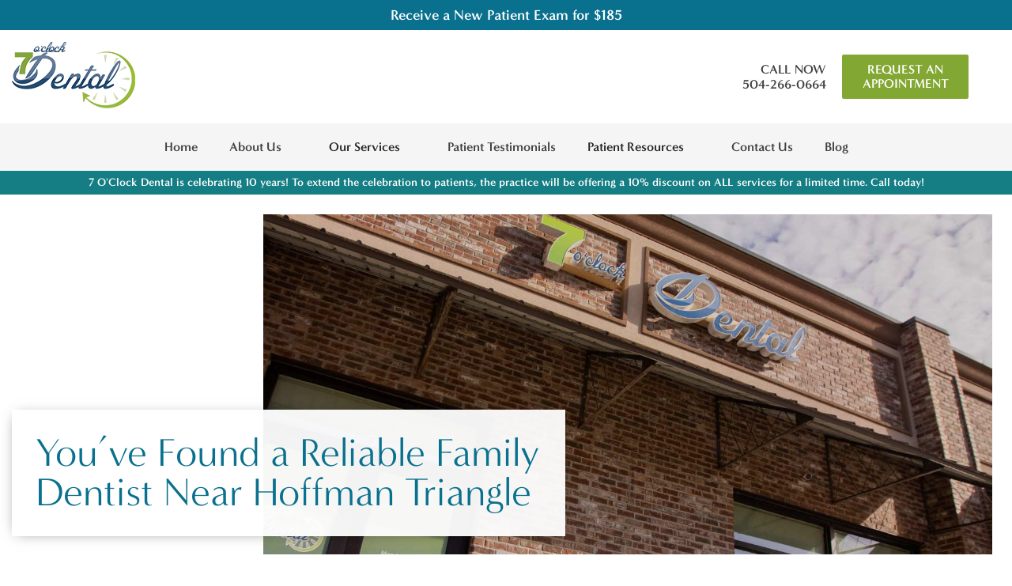

--- FILE ---
content_type: text/html; charset=UTF-8
request_url: https://7oclockdental.com/family-dentist-near-hoffman-triangle/
body_size: 104402
content:
<!doctype html>
<!--[if lt IE 7]><html class="no-js lt-ie9 lt-ie8 lt-ie7" lang=""><![endif]-->
<!--[if IE 7]><html class="no-js lt-ie9 lt-ie8" lang=""><![endif]-->
<!--[if IE 8]><html class="no-js lt-ie9" lang=""> <![endif]-->
<!--[if gt IE 8]><!--> <html class="no-js" lang="en"> <!--<![endif]-->
<head>
  <meta charset="utf-8">
  <meta http-equiv="X-UA-Compatible" content="IE=edge">
    <meta name="viewport" content="width=device-width, user-scalable=yes, initial-scale=1, maximum-scale=2">
  <title>Family Dentist Near Hoffman Triangle ┃7 O’Clock Dental</title>

  <script>
    class SwmLazyLoadScripts{constructor(){this.triggerEvents=["keydown","mousedown","mousemove","touchmove","touchstart","touchend","wheel"],this.userEventHandler=this._triggerListener.bind(this),this.touchStartHandler=this._onTouchStart.bind(this),this.touchMoveHandler=this._onTouchMove.bind(this),this.touchEndHandler=this._onTouchEnd.bind(this),this.clickHandler=this._onClick.bind(this),this.interceptedClicks=[],window.addEventListener("pageshow",(e=>{this.persisted=e.persisted})),window.addEventListener("DOMContentLoaded",(()=>{this._preconnect3rdParties()})),this.delayedScripts={normal:[],async:[],defer:[]},this.allJQueries=[]}_addUserInteractionListener(e){document.hidden?e._triggerListener():(this.triggerEvents.forEach((t=>window.addEventListener(t,e.userEventHandler,{passive:!0}))),window.addEventListener("touchstart",e.touchStartHandler,{passive:!0}),window.addEventListener("mousedown",e.touchStartHandler),document.addEventListener("visibilitychange",e.userEventHandler))}_removeUserInteractionListener(){this.triggerEvents.forEach((e=>window.removeEventListener(e,this.userEventHandler,{passive:!0}))),document.removeEventListener("visibilitychange",this.userEventHandler)}_onTouchStart(e){"HTML"!==e.target.tagName&&(window.addEventListener("touchend",this.touchEndHandler),window.addEventListener("mouseup",this.touchEndHandler),window.addEventListener("touchmove",this.touchMoveHandler,{passive:!0}),window.addEventListener("mousemove",this.touchMoveHandler),e.target.addEventListener("click",this.clickHandler),this._renameDOMAttribute(e.target,"onclick","swm-onclick"))}_onTouchMove(e){window.removeEventListener("touchend",this.touchEndHandler),window.removeEventListener("mouseup",this.touchEndHandler),window.removeEventListener("touchmove",this.touchMoveHandler,{passive:!0}),window.removeEventListener("mousemove",this.touchMoveHandler),e.target.removeEventListener("click",this.clickHandler),this._renameDOMAttribute(e.target,"swm-onclick","onclick")}_onTouchEnd(e){window.removeEventListener("touchend",this.touchEndHandler),window.removeEventListener("mouseup",this.touchEndHandler),window.removeEventListener("touchmove",this.touchMoveHandler,{passive:!0}),window.removeEventListener("mousemove",this.touchMoveHandler)}_onClick(e){e.target.removeEventListener("click",this.clickHandler),this._renameDOMAttribute(e.target,"swm-onclick","onclick"),this.interceptedClicks.push(e),e.preventDefault(),e.stopPropagation(),e.stopImmediatePropagation()}_replayClicks(){window.removeEventListener("touchstart",this.touchStartHandler,{passive:!0}),window.removeEventListener("mousedown",this.touchStartHandler),this.interceptedClicks.forEach((e=>{e.target.dispatchEvent(new MouseEvent("click",{view:e.view,bubbles:!0,cancelable:!0}))}))}_renameDOMAttribute(e,t,n){e.hasAttribute&&e.hasAttribute(t)&&(event.target.setAttribute(n,event.target.getAttribute(t)),event.target.removeAttribute(t))}_triggerListener(){this._removeUserInteractionListener(this),"loading"===document.readyState?document.addEventListener("DOMContentLoaded",this._loadEverythingNow.bind(this)):this._loadEverythingNow()}_preconnect3rdParties(){let e=[];document.querySelectorAll("script[type=swmlazyloadscript]").forEach((t=>{if(t.hasAttribute("src")){const n=new URL(t.src).origin;n!==location.origin&&e.push({src:n,crossOrigin:t.crossOrigin||"module"===t.getAttribute("data-swm-type")})}})),e=[...new Map(e.map((e=>[JSON.stringify(e),e]))).values()],this._batchInjectResourceHints(e,"preconnect")}async _loadEverythingNow(){this.lastBreath=Date.now(),this._delayEventListeners(),this._delayJQueryReady(this),this._handleDocumentWrite(),this._registerAllDelayedScripts(),this._preloadAllScripts(),await this._loadScriptsFromList(this.delayedScripts.normal),await this._loadScriptsFromList(this.delayedScripts.defer),await this._loadScriptsFromList(this.delayedScripts.async);try{await this._triggerDOMContentLoaded(),await this._triggerWindowLoad()}catch(e){}window.dispatchEvent(new Event("swm-allScriptsLoaded")),this._replayClicks()}_registerAllDelayedScripts(){document.querySelectorAll("script[type=swmlazyloadscript]").forEach((e=>{e.hasAttribute("src")?e.hasAttribute("async")&&!1!==e.async?this.delayedScripts.async.push(e):e.hasAttribute("defer")&&!1!==e.defer||"module"===e.getAttribute("data-swm-type")?this.delayedScripts.defer.push(e):this.delayedScripts.normal.push(e):this.delayedScripts.normal.push(e)}))}async _transformScript(e){return await this._SwmBreath(),new Promise((t=>{const n=document.createElement("script");[...e.attributes].forEach((e=>{let t=e.nodeName;"type"!==t&&("data-swm-type"===t&&(t="type"),n.setAttribute(t,e.nodeValue))})),e.hasAttribute("src")?(n.addEventListener("load",t),n.addEventListener("error",t)):(n.text=e.text,t());try{e.parentNode.replaceChild(n,e)}catch(e){t()}}))}async _loadScriptsFromList(e){const t=e.shift();return t?(await this._transformScript(t),this._loadScriptsFromList(e)):Promise.resolve()}_preloadAllScripts(){this._batchInjectResourceHints([...this.delayedScripts.normal,...this.delayedScripts.defer,...this.delayedScripts.async],"preload")}_batchInjectResourceHints(e,t){var n=document.createDocumentFragment();e.forEach((e=>{if(e.src){const i=document.createElement("link");i.href=e.src,i.rel=t,"preconnect"!==t&&(i.as="script"),e.getAttribute&&"module"===e.getAttribute("data-swm-type")&&(i.crossOrigin=!0),e.crossOrigin&&(i.crossOrigin=e.crossOrigin),n.appendChild(i)}})),document.head.appendChild(n)}_delayEventListeners(){let e={};function t(t,n){!function(t){function n(n){return e[t].eventsToRewrite.indexOf(n)>=0?"swm-"+n:n}e[t]||(e[t]={originalFunctions:{add:t.addEventListener,remove:t.removeEventListener},eventsToRewrite:[]},t.addEventListener=function(){arguments[0]=n(arguments[0]),e[t].originalFunctions.add.apply(t,arguments)},t.removeEventListener=function(){arguments[0]=n(arguments[0]),e[t].originalFunctions.remove.apply(t,arguments)})}(t),e[t].eventsToRewrite.push(n)}function n(e,t){let n=e[t];Object.defineProperty(e,t,{get:()=>n||function(){},set(i){e["swm"+t]=n=i}})}t(document,"DOMContentLoaded"),t(window,"DOMContentLoaded"),t(window,"load"),t(window,"pageshow"),t(document,"readystatechange"),n(document,"onreadystatechange"),n(window,"onload"),n(window,"onpageshow")}_delayJQueryReady(e){let t=window.jQuery;Object.defineProperty(window,"jQuery",{get:()=>t,set(n){if(n&&n.fn&&!e.allJQueries.includes(n)){n.fn.ready=n.fn.init.prototype.ready=function(t){e.domReadyFired?t.bind(document)(n):document.addEventListener("swm-DOMContentLoaded",(()=>t.bind(document)(n)))};const t=n.fn.on;n.fn.on=n.fn.init.prototype.on=function(){if(this[0]===window){function e(e){return e.split(" ").map((e=>"load"===e||0===e.indexOf("load.")?"swm-jquery-load":e)).join(" ")}"string"==typeof arguments[0]||arguments[0]instanceof String?arguments[0]=e(arguments[0]):"object"==typeof arguments[0]&&Object.keys(arguments[0]).forEach((t=>{delete Object.assign(arguments[0],{[e(t)]:arguments[0][t]})[t]}))}return t.apply(this,arguments),this},e.allJQueries.push(n)}t=n}})}async _triggerDOMContentLoaded(){this.domReadyFired=!0,await this._SwmBreath(),document.dispatchEvent(new Event("swm-DOMContentLoaded")),await this._SwmBreath(),window.dispatchEvent(new Event("swm-DOMContentLoaded")),await this._SwmBreath(),document.dispatchEvent(new Event("swm-readystatechange")),await this._SwmBreath(),document.swmonreadystatechange&&document.swmonreadystatechange()}async _triggerWindowLoad(){await this._SwmBreath(),window.dispatchEvent(new Event("swm-load")),await this._SwmBreath(),window.swmonload&&window.swmonload(),await this._SwmBreath(),this.allJQueries.forEach((e=>e(window).trigger("swm-jquery-load"))),await this._SwmBreath();const e=new Event("swm-pageshow");e.persisted=this.persisted,window.dispatchEvent(e),await this._SwmBreath(),window.swmonpageshow&&window.swmonpageshow({persisted:this.persisted})}_handleDocumentWrite(){const e=new Map;document.write=document.writeln=function(t){const n=document.currentScript,i=document.createRange(),r=n.parentElement;let o=e.get(n);void 0===o&&(o=n.nextSibling,e.set(n,o));const s=document.createDocumentFragment();i.setStart(s,0),s.appendChild(i.createContextualFragment(t)),r.insertBefore(s,o)}}async _SwmBreath(){Date.now()-this.lastBreath>45&&(await this._requestAnimFrame(),this.lastBreath=Date.now())}async _requestAnimFrame(){return document.hidden?new Promise((e=>setTimeout(e))):new Promise((e=>requestAnimationFrame(e)))}static run(){const e=new SwmLazyLoadScripts;e._addUserInteractionListener(e)}}SwmLazyLoadScripts.run();
  </script>
  
  <meta name='robots' content='index, follow, max-image-preview:large, max-snippet:-1, max-video-preview:-1' />

	<!-- This site is optimized with the Yoast SEO plugin v26.7 - https://yoast.com/wordpress/plugins/seo/ -->
	<meta name="description" content="Trust your favorite smiles to our family dentist near Hoffman Triangle. Call 7 O’Clock Dental at 504-266-0664 today for an appointment." />
	<link rel="canonical" href="https://7oclockdental.com/family-dentist-near-hoffman-triangle/" />
	<meta property="og:locale" content="en_US" />
	<meta property="og:type" content="article" />
	<meta property="og:title" content="Family Dentist Near Hoffman Triangle ┃7 O’Clock Dental" />
	<meta property="og:description" content="Trust your favorite smiles to our family dentist near Hoffman Triangle. Call 7 O’Clock Dental at [phone] today for an appointment." />
	<meta property="og:url" content="https://7oclockdental.com/family-dentist-near-hoffman-triangle/" />
	<meta property="og:site_name" content="Dr. John Tripp" />
	<meta property="article:modified_time" content="2024-08-14T12:54:23+00:00" />
	<meta name="twitter:card" content="summary_large_image" />
	<meta name="twitter:label1" content="Est. reading time" />
	<meta name="twitter:data1" content="1 minute" />
	<script type="application/ld+json" class="yoast-schema-graph">{"@context":"https://schema.org","@graph":[{"@type":"WebPage","@id":"https://7oclockdental.com/family-dentist-near-hoffman-triangle/","url":"https://7oclockdental.com/family-dentist-near-hoffman-triangle/","name":"Family Dentist Near Hoffman Triangle ┃7 O’Clock Dental","isPartOf":{"@id":"https://7oclockdental.com/#website"},"datePublished":"2022-08-15T15:00:00+00:00","dateModified":"2024-08-14T12:54:23+00:00","description":"Trust your favorite smiles to our family dentist near Hoffman Triangle. Call 7 O’Clock Dental at [phone] today for an appointment.","breadcrumb":{"@id":"https://7oclockdental.com/family-dentist-near-hoffman-triangle/#breadcrumb"},"inLanguage":"en-US","potentialAction":[{"@type":"ReadAction","target":["https://7oclockdental.com/family-dentist-near-hoffman-triangle/"]}]},{"@type":"BreadcrumbList","@id":"https://7oclockdental.com/family-dentist-near-hoffman-triangle/#breadcrumb","itemListElement":[{"@type":"ListItem","position":1,"name":"Home","item":"https://7oclockdental.com/"},{"@type":"ListItem","position":2,"name":"Family Dentist Near Hoffman Triangle"}]},{"@type":"WebSite","@id":"https://7oclockdental.com/#website","url":"https://7oclockdental.com/","name":"Dr. John Tripp","description":"RTTVv8.5.0 - 7 O&#039;Clock Dental - John Tripp - New Orleans LA","potentialAction":[{"@type":"SearchAction","target":{"@type":"EntryPoint","urlTemplate":"https://7oclockdental.com/?s={search_term_string}"},"query-input":{"@type":"PropertyValueSpecification","valueRequired":true,"valueName":"search_term_string"}}],"inLanguage":"en-US"}]}</script>
	<!-- / Yoast SEO plugin. -->


<link rel="alternate" title="oEmbed (JSON)" type="application/json+oembed" href="https://7oclockdental.com/wp-json/oembed/1.0/embed?url=https%3A%2F%2F7oclockdental.com%2Ffamily-dentist-near-hoffman-triangle%2F" />
<link rel="alternate" title="oEmbed (XML)" type="text/xml+oembed" href="https://7oclockdental.com/wp-json/oembed/1.0/embed?url=https%3A%2F%2F7oclockdental.com%2Ffamily-dentist-near-hoffman-triangle%2F&#038;format=xml" />
<style id='wp-img-auto-sizes-contain-inline-css' type='text/css'>
img:is([sizes=auto i],[sizes^="auto," i]){contain-intrinsic-size:3000px 1500px}
/*# sourceURL=wp-img-auto-sizes-contain-inline-css */
</style>
<style id='classic-theme-styles-inline-css' type='text/css'>
/*! This file is auto-generated */
.wp-block-button__link{color:#fff;background-color:#32373c;border-radius:9999px;box-shadow:none;text-decoration:none;padding:calc(.667em + 2px) calc(1.333em + 2px);font-size:1.125em}.wp-block-file__button{background:#32373c;color:#fff;text-decoration:none}
/*# sourceURL=/wp-includes/css/classic-themes.min.css */
</style>
<link rel="https://api.w.org/" href="https://7oclockdental.com/wp-json/" /><link rel="alternate" title="JSON" type="application/json" href="https://7oclockdental.com/wp-json/wp/v2/pages/530036" /><link rel="EditURI" type="application/rsd+xml" title="RSD" href="https://7oclockdental.com/xmlrpc.php?rsd" />
<meta name="generator" content="WordPress 6.9" />
<link rel='shortlink' href='https://7oclockdental.com/?p=530036' />

            <!-- Google Tag Manager PT4 -->
            <script type="swmlazyloadscript">
            (function(w,d,s,l,i){w[l]=w[l]||[];w[l].push({'gtm.start':
            new Date().getTime(),event:'gtm.js'});var f=d.getElementsByTagName(s)[0],
            j=d.createElement(s),dl=l!='dataLayer'?'&l='+l:'';j.defer=true;j.src=
            'https://www.googletagmanager.com/gtm.js?id='+i+dl;f.parentNode.insertBefore(j,f);
            })(window,document,'script','dataLayer','GTM-PR27CQM');</script>

            <!-- End Google Tag Manager -->

        <script>
	function expand(param) {
		param.style.display = (param.style.display == "none") ? "block" : "none";
	}
	function read_toggle(id, more, less) {
        // .classList.add("classToBeAdded")
		el = document.getElementById("readlink" + id).className += " readless";
		el.innerHTML = (el.innerHTML == more) ? less : more;
		expand(document.getElementById("read" + id));
	}
	</script>
    <style>
    .readless {display:none;}
    </style><link rel="icon" href="https://7oclockdental.com/wp-content/uploads/sites/18/2024/05/cropped-favicon-32x32.png" sizes="32x32" />
<link rel="icon" href="https://7oclockdental.com/wp-content/uploads/sites/18/2024/05/cropped-favicon-192x192.png" sizes="192x192" />
<link rel="apple-touch-icon" href="https://7oclockdental.com/wp-content/uploads/sites/18/2024/05/cropped-favicon-180x180.png" />
<meta name="msapplication-TileImage" content="https://7oclockdental.com/wp-content/uploads/sites/18/2024/05/cropped-favicon-270x270.png" />
<link rel="nostylesheet" href="https://use.typekit.net/epy7unf.css" id="web-font">
<link rel="nostylesheet" href="https://7oclockdental.com/wp-content/themes/itracparentv8/app/assets/fonts/fontawesome6/css/all.min.css" id="web-font-awesome">

<script>
  window.addEventListener("mousemove", function() {
    // ADOBE FONTS 
    if( document.getElementById('web-font') ){
      document.getElementById('web-font').setAttribute('rel', 'stylesheet');
      document.getElementById('web-font').setAttribute('id', 'web-font-loaded');
    }
    
    // FONTAWESOME
    if( document.getElementById('web-font-awesome') ){
      document.getElementById('web-font-awesome').setAttribute('rel', 'stylesheet');
      document.getElementById('web-font-awesome').setAttribute('id', 'web-font-awesome-loaded');
    }
  });
  window.addEventListener("load", function() {
    setTimeout(function() {
    // ADOBE FONTS 
    if( document.getElementById('web-font') ){
        document.getElementById('web-font').setAttribute('rel', 'stylesheet');
        document.getElementById('web-font').setAttribute('id', 'web-font-loaded'); 
      }
    }, 200);
    setTimeout(function() { 
      if( document.getElementById('web-font-awesome') ){
        document.getElementById('web-font-awesome').setAttribute('rel', 'stylesheet');
        document.getElementById('web-font-awesome').setAttribute('id', 'web-font-awesome-loaded');
    } }, 2000);
  });
</script>

<style>
  @font-face {
    font-family: 'Lora';
    src: url('https://7oclockdental.com/wp-content/themes/itracparentv8/app/assets/fonts/lora/Lora-BoldItalic.eot');
    src: url('https://7oclockdental.com/wp-content/themes/itracparentv8/app/assets/fonts/lora/Lora-BoldItalic.eot?#iefix') format('embedded-opentype'),
        url('https://7oclockdental.com/wp-content/themes/itracparentv8/app/assets/fonts/lora/Lora-BoldItalic.woff2') format('woff2'),
        url('https://7oclockdental.com/wp-content/themes/itracparentv8/app/assets/fonts/lora/Lora-BoldItalic.woff') format('woff'),
        url('https://7oclockdental.com/wp-content/themes/itracparentv8/app/assets/fonts/lora/Lora-BoldItalic.ttf') format('truetype'),
        url('https://7oclockdental.com/wp-content/themes/itracparentv8/app/assets/fonts/lora/Lora-BoldItalic.svg#Lora-BoldItalic') format('svg');
    font-weight: bold;
    font-style: italic;
    font-display: swap;
  }

  @font-face {
    font-family: 'Source_Sans_Pro';
    src: url('https://7oclockdental.com/wp-content/themes/itracparentv8/app/assets/fonts/source-sans-pro/SourceSansPro-Bold.eot');
    src: url('https://7oclockdental.com/wp-content/themes/itracparentv8/app/assets/fonts/source-sans-pro/SourceSansPro-Bold.eot?#iefix') format('embedded-opentype'),
        url('https://7oclockdental.com/wp-content/themes/itracparentv8/app/assets/fonts/source-sans-pro/SourceSansPro-Bold.woff2') format('woff2'),
        url('https://7oclockdental.com/wp-content/themes/itracparentv8/app/assets/fonts/source-sans-pro/SourceSansPro-Bold.woff') format('woff'),
        url('https://7oclockdental.com/wp-content/themes/itracparentv8/app/assets/fonts/source-sans-pro/SourceSansPro-Bold.ttf') format('truetype'),
        url('https://7oclockdental.com/wp-content/themes/itracparentv8/app/assets/fonts/source-sans-pro/SourceSansPro-Bold.svg#SourceSansPro-Bold') format('svg');
    font-weight: bold;
    font-style: normal;
    font-display: swap;
  }

  @font-face {
    font-family: 'Source_Sans_Pro';
    src: url('https://7oclockdental.com/wp-content/themes/itracparentv8/app/assets/fonts/source-sans-pro/SourceSansPro-BoldIt.eot');
    src: url('https://7oclockdental.com/wp-content/themes/itracparentv8/app/assets/fonts/source-sans-pro/SourceSansPro-BoldIt.eot?#iefix') format('embedded-opentype'),
        url('https://7oclockdental.com/wp-content/themes/itracparentv8/app/assets/fonts/source-sans-pro/SourceSansPro-BoldIt.woff2') format('woff2'),
        url('https://7oclockdental.com/wp-content/themes/itracparentv8/app/assets/fonts/source-sans-pro/SourceSansPro-BoldIt.woff') format('woff'),
        url('https://7oclockdental.com/wp-content/themes/itracparentv8/app/assets/fonts/source-sans-pro/SourceSansPro-BoldIt.ttf') format('truetype'),
        url('https://7oclockdental.com/wp-content/themes/itracparentv8/app/assets/fonts/source-sans-pro/SourceSansPro-BoldIt.svg#SourceSansPro-BoldIt') format('svg');
    font-weight: bold;
    font-style: italic;
    font-display: swap;
  }

  @font-face {
    font-family: 'Source_Sans_Pro';
    src: url('https://7oclockdental.com/wp-content/themes/itracparentv8/app/assets/fonts/source-sans-pro/SourceSansPro-It.eot');
    src: url('https://7oclockdental.com/wp-content/themes/itracparentv8/app/assets/fonts/source-sans-pro/SourceSansPro-It.eot?#iefix') format('embedded-opentype'),
        url('https://7oclockdental.com/wp-content/themes/itracparentv8/app/assets/fonts/source-sans-pro/SourceSansPro-It.woff2') format('woff2'),
        url('https://7oclockdental.com/wp-content/themes/itracparentv8/app/assets/fonts/source-sans-pro/SourceSansPro-It.woff') format('woff'),
        url('https://7oclockdental.com/wp-content/themes/itracparentv8/app/assets/fonts/source-sans-pro/SourceSansPro-It.ttf') format('truetype'),
        url('https://7oclockdental.com/wp-content/themes/itracparentv8/app/assets/fonts/source-sans-pro/SourceSansPro-It.svg#SourceSansPro-It') format('svg');
    font-weight: normal;
    font-style: italic;
    font-display: swap;
  }

  @font-face {
    font-family: 'Source_Sans_Pro';
    src: url('https://7oclockdental.com/wp-content/themes/itracparentv8/app/assets/fonts/source-sans-pro/SourceSansPro-Regular.eot');
    src: url('https://7oclockdental.com/wp-content/themes/itracparentv8/app/assets/fonts/source-sans-pro/SourceSansPro-Regular.eot?#iefix') format('embedded-opentype'),
        url('https://7oclockdental.com/wp-content/themes/itracparentv8/app/assets/fonts/source-sans-pro/SourceSansPro-Regular.woff2') format('woff2'),
        url('https://7oclockdental.com/wp-content/themes/itracparentv8/app/assets/fonts/source-sans-pro/SourceSansPro-Regular.woff') format('woff'),
        url('https://7oclockdental.com/wp-content/themes/itracparentv8/app/assets/fonts/source-sans-pro/SourceSansPro-Regular.ttf') format('truetype'),
        url('https://7oclockdental.com/wp-content/themes/itracparentv8/app/assets/fonts/source-sans-pro/SourceSansPro-Regular.svg#SourceSansPro-Regular') format('svg');
    font-weight: normal;
    font-style: normal;
    font-display: swap;
  }


  @font-face {
    font-family: 'Source_Sans_Pro';
    src: url('https://7oclockdental.com/wp-content/themes/itracparentv8/app/assets/fonts/source-sans-pro/SourceSansPro-Semibold.eot');
    src: url('https://7oclockdental.com/wp-content/themes/itracparentv8/app/assets/fonts/source-sans-pro/SourceSansPro-Semibold.eot?#iefix') format('embedded-opentype'),
        url('https://7oclockdental.com/wp-content/themes/itracparentv8/app/assets/fonts/source-sans-pro/SourceSansPro-Semibold.woff2') format('woff2'),
        url('https://7oclockdental.com/wp-content/themes/itracparentv8/app/assets/fonts/source-sans-pro/SourceSansPro-Semibold.woff') format('woff'),
        url('https://7oclockdental.com/wp-content/themes/itracparentv8/app/assets/fonts/source-sans-pro/SourceSansPro-Semibold.ttf') format('truetype'),
        url('https://7oclockdental.com/wp-content/themes/itracparentv8/app/assets/fonts/source-sans-pro/SourceSansPro-Semibold.svg#SourceSansPro-Regular') format('svg');
    font-weight: 600;
    font-style: normal;
    font-display: swap;
  }

      @font-face {
        font-family: 'Montserrat';
        src: url('https://7oclockdental.com/wp-content/themes/itracparentv8/app/assets/fonts/montserrat/Montserrat-Regular.eot');
        src: url('https://7oclockdental.com/wp-content/themes/itracparentv8/app/assets/fonts/montserrat/Montserrat-Regular.eot?#iefix') format('embedded-opentype'),
            url('https://7oclockdental.com/wp-content/themes/itracparentv8/app/assets/fonts/montserrat/Montserrat-Regular.woff2') format('woff2'),
            url('https://7oclockdental.com/wp-content/themes/itracparentv8/app/assets/fonts/montserrat/Montserrat-Regular.woff') format('woff'),
            url('https://7oclockdental.com/wp-content/themes/itracparentv8/app/assets/fonts/montserrat/Montserrat-Regular.ttf') format('truetype');
        font-weight: normal;
        font-style: normal;
        font-display: swap;
    }
    @font-face {
        font-family: 'Montserrat-Bold';
        src: url('https://7oclockdental.com/wp-content/themes/itracparentv8/app/assets/fonts/montserrat/Montserrat-Bold.eot');
        src: url('https://7oclockdental.com/wp-content/themes/itracparentv8/app/assets/fonts/montserrat/Montserrat-Bold.eot?#iefix') format('embedded-opentype'),
            url('https://7oclockdental.com/wp-content/themes/itracparentv8/app/assets/fonts/montserrat/Montserrat-Bold.woff2') format('woff2'),
            url('https://7oclockdental.com/wp-content/themes/itracparentv8/app/assets/fonts/montserrat/Montserrat-Bold.woff') format('woff'),
            url('https://7oclockdental.com/wp-content/themes/itracparentv8/app/assets/fonts/montserrat/Montserrat-Bold.ttf') format('truetype');
        font-weight: bold;
        font-style: normal;
        font-display: swap;
    }
  </style>

<style type="text/css" data-css-path='https://7oclockdental.com/wp-content/themes/7oclockdentaldotcom/app/assets/css/vendors/owl.carousel.min.css'>/**
 * Owl Carousel v2.3.4
 * Copyright 2013-2018 David Deutsch
 * Licensed under: SEE LICENSE IN https://github.com/OwlCarousel2/OwlCarousel2/blob/master/LICENSE
 */
.owl-carousel,.owl-carousel .owl-item{-webkit-tap-highlight-color:transparent;position:relative}.owl-carousel{display:none;width:100%;z-index:1}.owl-carousel .owl-stage{position:relative;-ms-touch-action:pan-Y;touch-action:manipulation;-moz-backface-visibility:hidden}.owl-carousel .owl-stage:after{content:".";display:block;clear:both;visibility:hidden;line-height:0;height:0}.owl-carousel .owl-stage-outer{position:relative;overflow:hidden;-webkit-transform:translate3d(0,0,0)}.owl-carousel .owl-item,.owl-carousel .owl-wrapper{-webkit-backface-visibility:hidden;-moz-backface-visibility:hidden;-ms-backface-visibility:hidden;-webkit-transform:translate3d(0,0,0);-moz-transform:translate3d(0,0,0);-ms-transform:translate3d(0,0,0)}.owl-carousel .owl-item{min-height:1px;float:left;-webkit-backface-visibility:hidden;-webkit-touch-callout:none}.owl-carousel .owl-item img{display:block;width:100%}.owl-carousel .owl-dots.disabled,.owl-carousel .owl-nav.disabled{display:none}.no-js .owl-carousel,.owl-carousel.owl-loaded{display:block}.owl-carousel .owl-dot,.owl-carousel .owl-nav .owl-next,.owl-carousel .owl-nav .owl-prev{cursor:pointer;-webkit-user-select:none;-khtml-user-select:none;-moz-user-select:none;-ms-user-select:none;user-select:none}.owl-carousel .owl-nav button.owl-next,.owl-carousel .owl-nav button.owl-prev,.owl-carousel button.owl-dot{background:0 0;color:inherit;border:none;padding:0!important;font:inherit}.owl-carousel.owl-loading{opacity:0;display:block}.owl-carousel.owl-hidden{opacity:0}.owl-carousel.owl-refresh .owl-item{visibility:hidden}.owl-carousel.owl-drag .owl-item{-ms-touch-action:pan-y;touch-action:pan-y;-webkit-user-select:none;-moz-user-select:none;-ms-user-select:none;user-select:none}.owl-carousel.owl-grab{cursor:move;cursor:grab}.owl-carousel.owl-rtl{direction:rtl}.owl-carousel.owl-rtl .owl-item{float:right}.owl-carousel .animated{animation-duration:1s;animation-fill-mode:both}.owl-carousel .owl-animated-in{z-index:0}.owl-carousel .owl-animated-out{z-index:1}.owl-carousel .fadeOut{animation-name:fadeOut}@keyframes fadeOut{0%{opacity:1}100%{opacity:0}}.owl-height{transition:height .5s ease-in-out}.owl-carousel .owl-item .owl-lazy{opacity:0;transition:opacity .4s ease}.owl-carousel .owl-item .owl-lazy:not([src]),.owl-carousel .owl-item .owl-lazy[src^=""]{max-height:0}.owl-carousel .owl-item img.owl-lazy{transform-style:preserve-3d}.owl-carousel .owl-video-wrapper{position:relative;height:100%;background:#000}.owl-carousel .owl-video-play-icon{position:absolute;height:80px;width:80px;left:50%;top:50%;margin-left:-40px;margin-top:-40px;background:url(https://7oclockdental.com/wp-content/themes/itracparentv8/app/assets/images/owl.video.play.png) no-repeat;cursor:pointer;z-index:1;-webkit-backface-visibility:hidden;transition:transform .1s ease}.owl-carousel .owl-video-play-icon:hover{-ms-transform:scale(1.3,1.3);transform:scale(1.3,1.3)}.owl-carousel .owl-video-playing .owl-video-play-icon,.owl-carousel .owl-video-playing .owl-video-tn{display:none}.owl-carousel .owl-video-tn{opacity:0;height:100%;background-position:center center;background-repeat:no-repeat;background-size:contain;transition:opacity .4s ease}.owl-carousel .owl-video-frame{position:relative;z-index:1;height:100%;width:100%}</style><style type="text/css" data-css-path='https://7oclockdental.com/wp-content/themes/7oclockdentaldotcom/app/assets/css/vendors/magnific-popup.css'>/* Magnific Popup CSS */
.mfp-bg {
  top: 0;
  left: 0;
  width: 100%;
  height: 100%;
  z-index: 1042;
  overflow: hidden;
  position: fixed;
  background: #0b0b0b;
  opacity: 0.8; }

.mfp-wrap {
  top: 0;
  left: 0;
  width: 100%;
  height: 100%;
  z-index: 1043;
  position: fixed;
  outline: none !important;
  -webkit-backface-visibility: hidden; }

.mfp-container {
  text-align: center;
  position: absolute;
  width: 100%;
  height: 100%;
  left: 0;
  top: 0;
  padding: 0 8px;
  box-sizing: border-box; }

.mfp-container:before {
  content: '';
  display: inline-block;
  height: 100%;
  vertical-align: middle; }

.mfp-align-top .mfp-container:before {
  display: none; }

.mfp-content {
  position: relative;
  display: inline-block;
  vertical-align: middle;
  margin: 0 auto;
  text-align: left;
  z-index: 1045; }

.mfp-inline-holder .mfp-content,
.mfp-ajax-holder .mfp-content {
  width: 100%;
  cursor: auto; }

.mfp-ajax-cur {
  cursor: progress; }

.mfp-zoom-out-cur, .mfp-zoom-out-cur .mfp-image-holder .mfp-close {
  cursor: -moz-zoom-out;
  cursor: -webkit-zoom-out;
  cursor: zoom-out; }

.mfp-zoom {
  cursor: pointer;
  cursor: -webkit-zoom-in;
  cursor: -moz-zoom-in;
  cursor: zoom-in; }

.mfp-auto-cursor .mfp-content {
  cursor: auto; }

.mfp-close,
.mfp-arrow,
.mfp-preloader,
.mfp-counter {
  -webkit-user-select: none;
  -moz-user-select: none;
  user-select: none; }

.mfp-loading.mfp-figure {
  display: none; }

.mfp-hide {
  display: none !important; }

.mfp-preloader {
  color: #CCC;
  position: absolute;
  top: 50%;
  width: auto;
  text-align: center;
  margin-top: -0.8em;
  left: 8px;
  right: 8px;
  z-index: 1044; }
  .mfp-preloader a {
    color: #CCC; }
    .mfp-preloader a:hover {
      color: #FFF; }

.mfp-s-ready .mfp-preloader {
  display: none; }

.mfp-s-error .mfp-content {
  display: none; }

button.mfp-close,
button.mfp-arrow {
  overflow: visible;
  cursor: pointer;
  background: transparent;
  border: 0;
  -webkit-appearance: none;
  display: block;
  outline: none;
  padding: 0;
  z-index: 1046;
  box-shadow: none;
  touch-action: manipulation; }

button::-moz-focus-inner {
  padding: 0;
  border: 0; }

.mfp-close {
  width: 44px;
  height: 44px;
  line-height: 44px;
  position: absolute;
  right: 0;
  top: 0;
  text-decoration: none;
  text-align: center;
  opacity: 0.65;
  padding: 0 0 18px 10px;
  color: #FFF;
  font-style: normal;
  font-size: 28px;
  font-family: Arial, Baskerville, monospace; }
  .mfp-close:hover,
  .mfp-close:focus {
    opacity: 1; }
  .mfp-close:active {
    top: 1px; }

.mfp-close-btn-in .mfp-close {
  color: #333; }

.mfp-image-holder .mfp-close,
.mfp-iframe-holder .mfp-close {
  color: #FFF;
  right: -6px;
  text-align: right;
  padding-right: 6px;
  width: 100%; }

.mfp-counter {
  position: absolute;
  top: 0;
  right: 0;
  color: #CCC;
  font-size: 12px;
  line-height: 18px;
  white-space: nowrap; }

.mfp-arrow {
  position: absolute;
  opacity: 0.65;
  margin: 0;
  top: 50%;
  margin-top: -55px;
  padding: 0;
  width: 90px;
  height: 110px;
  -webkit-tap-highlight-color: transparent; }
  .mfp-arrow:active {
    margin-top: -54px; }
  .mfp-arrow:hover,
  .mfp-arrow:focus {
    opacity: 1; }
  .mfp-arrow:before,
  .mfp-arrow:after {
    content: '';
    display: block;
    width: 0;
    height: 0;
    position: absolute;
    left: 0;
    top: 0;
    margin-top: 35px;
    margin-left: 35px;
    border: medium inset transparent; }
  .mfp-arrow:after {
    border-top-width: 13px;
    border-bottom-width: 13px;
    top: 8px; }
  .mfp-arrow:before {
    border-top-width: 21px;
    border-bottom-width: 21px;
    opacity: 0.7; }

.mfp-arrow-left {
  left: 0; }
  .mfp-arrow-left:after {
    border-right: 17px solid #FFF;
    margin-left: 31px; }
  .mfp-arrow-left:before {
    margin-left: 25px;
    border-right: 27px solid #3F3F3F; }

.mfp-arrow-right {
  right: 0; }
  .mfp-arrow-right:after {
    border-left: 17px solid #FFF;
    margin-left: 39px; }
  .mfp-arrow-right:before {
    border-left: 27px solid #3F3F3F; }

.mfp-iframe-holder {
  padding-top: 40px;
  padding-bottom: 40px; }
  .mfp-iframe-holder .mfp-content {
    line-height: 0;
    width: 100%;
    max-width: 900px; }
  .mfp-iframe-holder .mfp-close {
    top: -40px; }

.mfp-iframe-scaler {
  width: 100%;
  height: 0;
  overflow: hidden;
  padding-top: 56.25%; }
  .mfp-iframe-scaler iframe {
    position: absolute;
    display: block;
    top: 0;
    left: 0;
    width: 100%;
    height: 100%;
    box-shadow: 0 0 8px rgba(0, 0, 0, 0.6);
    background: #000; }

/* Main image in popup */
img.mfp-img {
  width: auto;
  max-width: 100%;
  height: auto;
  display: block;
  line-height: 0;
  box-sizing: border-box;
  padding: 40px 0 40px;
  margin: 0 auto; }

/* The shadow behind the image */
.mfp-figure {
  line-height: 0; }
  .mfp-figure:after {
    content: '';
    position: absolute;
    left: 0;
    top: 40px;
    bottom: 40px;
    display: block;
    right: 0;
    width: auto;
    height: auto;
    z-index: -1;
    box-shadow: 0 0 8px rgba(0, 0, 0, 0.6);
    background: #444; }
  .mfp-figure small {
    color: #BDBDBD;
    display: block;
    font-size: 12px;
    line-height: 14px; }
  .mfp-figure figure {
    margin: 0; }

.mfp-bottom-bar {
  margin-top: -36px;
  position: absolute;
  top: 100%;
  left: 0;
  width: 100%;
  cursor: auto; }

.mfp-title {
  text-align: left;
  line-height: 18px;
  color: #F3F3F3;
  word-wrap: break-word;
  padding-right: 36px; }

.mfp-image-holder .mfp-content {
  max-width: 100%; }

.mfp-gallery .mfp-image-holder .mfp-figure {
  cursor: pointer; }

@media screen and (max-width: 800px) and (orientation: landscape), screen and (max-height: 300px) {
  /**
       * Remove all paddings around the image on small screen
       */
  .mfp-img-mobile .mfp-image-holder {
    padding-left: 0;
    padding-right: 0; }
  .mfp-img-mobile img.mfp-img {
    padding: 0; }
  .mfp-img-mobile .mfp-figure:after {
    top: 0;
    bottom: 0; }
  .mfp-img-mobile .mfp-figure small {
    display: inline;
    margin-left: 5px; }
  .mfp-img-mobile .mfp-bottom-bar {
    background: rgba(0, 0, 0, 0.6);
    bottom: 0;
    margin: 0;
    top: auto;
    padding: 3px 5px;
    position: fixed;
    box-sizing: border-box; }
    .mfp-img-mobile .mfp-bottom-bar:empty {
      padding: 0; }
  .mfp-img-mobile .mfp-counter {
    right: 5px;
    top: 3px; }
  .mfp-img-mobile .mfp-close {
    top: 0;
    right: 0;
    width: 35px;
    height: 35px;
    line-height: 35px;
    background: rgba(0, 0, 0, 0.6);
    position: fixed;
    text-align: center;
    padding: 0; } }

@media all and (max-width: 900px) {
  .mfp-arrow {
    -webkit-transform: scale(0.75);
    transform: scale(0.75); }
  .mfp-arrow-left {
    -webkit-transform-origin: 0;
    transform-origin: 0; }
  .mfp-arrow-right {
    -webkit-transform-origin: 100%;
    transform-origin: 100%; }
  .mfp-container {
    padding-left: 6px;
    padding-right: 6px; } }
</style><style type="text/css" data-css-path='https://7oclockdental.com/wp-content/themes/7oclockdentaldotcom/app/assets/css/compiled/modules/mobile/mobile-menu-a.css'>.shared-page .mobile-menu-a .wrap{padding-bottom:4.6875rem}.mobile-menu-a{background-color:#F1F8F9;position:fixed;top:0;left:0;right:0;bottom:0;height:100%;width:100%;z-index:8;min-width:20rem;-webkit-transform:translate(0,-20px);transform:translate(0,-20px);-webkit-transition:all .4s ease;transition:all .4s ease;opacity:0;visibility:hidden}.mobile-menu-a.active{-webkit-transform:translate(0,0);transform:translate(0,0);opacity:1;visibility:visible}.mobile-menu-a .wrap{padding:1.25rem 1.25rem 13.75rem;height:100%}.mobile-menu-a .mobile-menu{list-style:none;padding:0;margin:0 0 1.25rem}.mobile-menu-a .mobile-menu>li:first-child{border-top:none}.mobile-menu-a .mobile-menu li{position:relative;border-top:0.0625rem solid #7DC1C5}.mobile-menu-a .mobile-menu li.close-menu,.mobile-menu-a .mobile-menu li.contact-menu{display:none}.mobile-menu-a .mobile-menu li .submenu-icon{display:block;font-size:0.875rem;line-height:2.1875rem;text-align:center;width:2rem;height:2rem;position:absolute;top:0;right:0;cursor:pointer;z-index:2}.mobile-menu-a .mobile-menu li .submenu-icon.active i:before{content:"\f068"}.mobile-menu-a .mobile-menu li .replace-href,.mobile-menu-a .mobile-menu li a{color:#232424;display:block;font-family:minerva-modern;font-size:1.125rem;font-weight:700;line-height:1.375rem;margin-right:2.5rem;padding:0.3125rem 0;text-transform:uppercase;text-decoration:none}.mobile-menu-a .mobile-menu li a:active,.mobile-menu-a .mobile-menu li a:focus,.mobile-menu-a .mobile-menu li a:hover{color:#7DC1C5}.mobile-menu-a .mobile-menu .sub-menu{display:none;list-style:none;padding:0 0.9375rem;margin:0;border-top:0.0625rem solid #7DC1C5}.mobile-menu-a .mobile-menu .sub-menu>li:first-child{border-top:none}.mobile-menu-a .top{height:100%;overflow:auto;position:relative}.mobile-menu-a .top:after{content:"";height:1.25rem;width:100%;position:absolute;display:block;bottom:0;left:0;right:0}.mobile-menu-a .bottom{position:absolute;bottom:0;left:0;right:0;padding:1.25rem 0.875rem;text-align:center}.mobile-menu-a .bottom .contact-infos{display:inline-block}.mobile-menu-a .bottom .contact-infos .contact-item{float:left;width:50%;padding:0 0.375rem}.mobile-menu-a .bottom .contact-infos .contact-item a{max-width:10rem;width:100%;font-size:0.875rem}.mobile-menu-a .bottom .contact-infos .address-link{clear:both;width:100%;padding-top:0.9375rem}.mobile-menu-a .bottom .contact-infos .address-link .second-line{display:block}.mobile-menu-a .bottom .contact-infos .address-link a{text-decoration:none;font-size:1.25rem;line-height:1.5rem;color:#232424;font-weight:400}.mobile-menu-a .bottom .contact-infos .address-link a:active,.mobile-menu-a .bottom .contact-infos .address-link a:focus,.mobile-menu-a .bottom .contact-infos .address-link a:hover{color:#7DC1C5}.mobile-menu-a .bottom .search-link{padding-top:0.9375rem;max-width:19.0625rem;margin:0 auto}.mobile-menu-a .bottom .search-link form{position:relative}.mobile-menu-a .bottom .search-link form input[type=text]{border:0.0625rem solid #232424;display:block;border-radius:0 0.375rem 0.375rem 0;padding:0.3125rem 5.3125rem 0.3125rem 0.625rem;line-height:1.375rem;width:100%;-webkit-transition:all .4s ease;transition:all .4s ease;font-size:1rem;background-color:#fff;-webkit-appearance:none;-moz-appearance:none;appearance:none;margin:0}.mobile-menu-a .bottom .search-link form button,.mobile-menu-a .bottom .search-link form input[type=submit]{position:absolute;top:0;right:0;border:none;background-color:#232424;color:#fff;border-radius:0 0.375rem 0.375rem 0;display:block;padding:0.375rem 0.9375rem;font-size:1rem;-webkit-transition:all .4s ease;transition:all .4s ease;line-height:1.375rem;cursor:pointer;-webkit-appearance:none;-moz-appearance:none;appearance:none;margin:0}.mobile-menu-a .bottom .search-link form button:active,.mobile-menu-a .bottom .search-link form button:focus,.mobile-menu-a .bottom .search-link form button:hover,.mobile-menu-a .bottom .search-link form input[type=submit]:active,.mobile-menu-a .bottom .search-link form input[type=submit]:focus,.mobile-menu-a .bottom .search-link form input[type=submit]:hover{background-color:#848282}@media (min-width:992px){.mobile-menu-a.active{-webkit-transform:translate(0,-20px);transform:translate(0,-20px);opacity:0;visibility:hidden}}</style><style type="text/css" data-css-path='https://7oclockdental.com/wp-content/themes/7oclockdentaldotcom/app/assets/css/compiled/main.css'>@charset "UTF-8";.font-mm,body:not(.wp-admin) .title{font-family:minerva-modern}.font-cg{font-family:Source_Sans_Pro}.font-lora{font-family:Lora}html.no-js{margin-top:0!important}.wp-admin .editor-styles-wrapper p,html{margin-top:0}*{-webkit-box-sizing:border-box;box-sizing:border-box}.list-straight ul li{display:block;float:none}html{overflow-x:hidden;height:100%;min-height:100%;width:100%!important;position:relative!important;top:0!important;overflow:initial!important}#main-wrapper{position:relative;z-index:1;width:100%;overflow:hidden}img{max-width:100%;height:auto;color:#595959}.wp-admin .editor-styles-wrapper{line-height:initial}@media (min-width:1600px){.wp-admin .interface-complementary-area{width:28.125rem}}.phone{white-space:nowrap}.gfield select,.ginput_container_radio label{cursor:pointer}.site-header .main-menu a:active sup,.site-header .main-menu a:focus sup,.site-header .main-menu a:hover sup{border-color:inherit}.site-header .main-menu a sup{top:0;display:inline-block;border-bottom:0.0625rem solid transparent;padding-bottom:0.0625rem;line-height:1.25rem;position:relative}i.sup{position:relative}i.sup:after{content:"®";background-color:#fff;position:absolute;left:0;top:-0.3125rem;font-size:89%;padding:0 0.1875rem 0 0;text-align:left;font-style:normal}ul.list-unstyled{list-style:none;padding:0;margin:0}ul.list-unstyled li{margin:0}ul.list-inline{list-style:none;padding:0;margin:0 -0.5rem}ul.list-inline li{display:inline-block;padding:0 0.5rem;margin:0}body:not(.wp-admin){background-color:#fff;color:#232424;font-family:Source_Sans_Pro,sans-serif;font-size:1rem;min-height:100%;min-width:20rem;overflow-x:hidden;margin:0;position:relative}body:not(.wp-admin).magnified,body:not(.wp-admin).mobile-active{overflow:hidden}body:not(.wp-admin).gecko .gform_wrapper .gform_fields .gfield select{color:#a6a6a6}body:not(.wp-admin).gecko .gform_wrapper .gform_fields .gfield select.selected{color:#232424}body:not(.wp-admin).gecko .gform_wrapper .gform_fields .gfield select.selected option{color:#a6a6a6}body:not(.wp-admin).gecko .gform_wrapper .gform_fields .gfield select option:not(:first-of-type),body:not(.wp-admin).gecko .gform_wrapper .gform_fields .gfield select.selected option:not(:first-of-type){color:#232424}body:not(.wp-admin).safari .gform_wrapper .gform_fields .gfield select{color:#a5a5a5;border-radius:0}body:not(.wp-admin).safari .gform_wrapper .gform_fields .gfield select.selected{color:#232424}body:not(.wp-admin).safari .gform_wrapper .gform_fields .gfield select.selected option{color:#a5a5a5}body:not(.wp-admin).safari .gform_wrapper .gform_fields .gfield select option:not(:first-of-type),body:not(.wp-admin).safari .gform_wrapper .gform_fields .gfield select.selected option:not(:first-of-type){color:#232424}@media (max-width:782px){body:not(.wp-admin) #wpadminbar{display:none;height:0}}@media (min-width:783px){body:not(.wp-admin).admin-bar{padding-top:2rem}body:not(.wp-admin).admin-bar .site-header,body:not(.wp-admin).admin-bar .site-header.fixed{top:2rem}}@media (max-width:480px){body:not(.wp-admin) .mobile-tooltip #mobile_powererd_by{display:none}body:not(.wp-admin) .mobile-tooltip .mcb-cols .mcb-col-l2{max-width:90%}body:not(.wp-admin) .mobile-tooltip #mobile_chat_box{height:3.75rem!important}.typo .gform_wrapper .gform_fields .gfield iframe{-webkit-transform:scale(.8);transform:scale(.8);-webkit-transform-origin:top left;transform-origin:top left}}body:not(.wp-admin) .list-location-links{list-style:none;padding:0;margin:0 -0.625rem;text-align:center}body:not(.wp-admin) .list-location-links>li{padding:0 0.625rem;display:inline-block;vertical-align:top;font-size:1.25rem;font-weight:700}body:not(.wp-admin) .list-location-links>li.title{text-align:center;display:block;margin-bottom:0.625rem;font-size:1.5rem;color:#147E84}body:not(.wp-admin) .list-location-links>li a{text-decoration:none;color:#232424;-webkit-transition:all .4s ease;transition:all .4s ease}body:not(.wp-admin) .list-location-links>li a:active,body:not(.wp-admin) .list-location-links>li a:focus,body:not(.wp-admin) .list-location-links>li a:hover{color:#7DC1C5}body:not(.wp-admin) .pointer-event-none>a,body:not(.wp-admin) .replace-href{cursor:default;pointer-events:none}body:not(.wp-admin) b,body:not(.wp-admin) strong{font-weight:700}body:not(.wp-admin) h1,body:not(.wp-admin) h2,body:not(.wp-admin) h3,body:not(.wp-admin) h4,body:not(.wp-admin) h5,body:not(.wp-admin) h6{margin:0 0 1.25rem}body:not(.wp-admin) h1.wp-block-heading.has-text-align-center.has-white-color,body:not(.wp-admin) h2.wp-block-heading.has-text-align-center.has-white-color,body:not(.wp-admin) h3.wp-block-heading.has-text-align-center.has-white-color,body:not(.wp-admin) h4.wp-block-heading.has-text-align-center.has-white-color,body:not(.wp-admin) h5.wp-block-heading.has-text-align-center.has-white-color,body:not(.wp-admin) h6.wp-block-heading.has-text-align-center.has-white-color{background-color:#000;color:#fff;display:block;margin:0;padding:1.25rem 0;text-align:center}body:not(.wp-admin) .title sup{line-height:0}body:not(.wp-admin) li,body:not(.wp-admin) td{margin:0}body:not(.wp-admin) ol,body:not(.wp-admin) p,body:not(.wp-admin) ul{margin:0 0 1.25rem}body:not(.wp-admin) .list-social-media{list-style:none;padding:0;margin:0 -0.3125rem 1.25rem}body:not(.wp-admin) .list-social-media li{display:inline-block;padding:0 0.3125rem}.container,.container-fluid{padding-right:0.9375rem;padding-left:0.9375rem}body:not(.wp-admin) .list-social-media li a{color:inherit;-webkit-transition:all .4s ease;transition:all .4s ease}body:not(.wp-admin) .list-social-media li a:active,body:not(.wp-admin) .list-social-media li a:focus,body:not(.wp-admin) .list-social-media li a:hover{color:#7DC1C5}body:not(.wp-admin) .hidden{display:none!important;opacity:0;visibility:hidden;width:0;height:0}body:not(.wp-admin) .hidden-alt{position:absolute;top:-62499.9375rem;left:-62499.9375rem;opacity:0}body:not(.wp-admin) .hidden-search-label{opacity:0;visibility:hidden;width:0;height:0;position:absolute;top:-62499.9375rem;left:-62499.9375rem}.replace{visibility:hidden;opacity:0}.replace.show{visibility:visible;opacity:1}.container{max-width:83.75rem;margin:0 auto}.main-content{padding:2.5rem 0 1.25rem}@media (min-width:992px){body:not(.wp-admin) .list-location-links>li{font-size:1.5rem}body:not(.wp-admin) .list-location-links>li.title{font-size:2.25rem}.main-content{padding:3.75rem 0 2.5rem}}.main-content iframe{margin:0 auto 1.25rem;display:block;max-width:100%}.main-content-b{background-color:#F1F8F9;padding:0}@media (min-width:992px){.main-content-b{padding:1.5625rem;background-color:#fff}body .disable-tel{cursor:default;pointer-events:none}}.main-content-b .wrap-b{padding:3.75rem 0 2.5rem;background-color:#F1F8F9}.wp-admin .edit-post-visual-editor,body .edit-post-visual-editor .editor-styles-wrapper{background-color:#fff;color:#232424;font-family:-apple-system,BlinkMacSystemFont,"Segoe UI",Roboto,Oxygen-Sans,Ubuntu,Cantarell,"Helvetica Neue",sans-serif;min-height:100%;overflow-x:hidden;margin:0;position:relative;min-width:20rem}body .edit-post-visual-editor .editor-styles-wrapper li,body .edit-post-visual-editor .editor-styles-wrapper p,body .edit-post-visual-editor .editor-styles-wrapper td{font-size:0.9375rem;font-weight:400;line-height:1.2em}.wp-admin .edit-post-visual-editor li,.wp-admin .edit-post-visual-editor p,.wp-admin .edit-post-visual-editor td{font-size:0.9375rem;font-weight:400;line-height:1.2em}.clear-fx:after{content:"";display:block;clear:both}body .list-arrow-caret{list-style:none;padding:0;margin:0 0 1.25rem}body .list-arrow-caret li{margin-bottom:0.625rem;padding-left:1.125rem;position:relative}body .list-arrow-caret li i{color:#7DC1C5;position:absolute;left:0;top:0.1875rem;font-size:1rem}body .list-arrow-caret li a{color:#7DC1C5;text-decoration:underline;-webkit-transition:all .4s ease;transition:all .4s ease;font-weight:700}body .list-arrow-caret li a:not(.disable-tel):active,body .list-arrow-caret li a:not(.disable-tel):focus,body .list-arrow-caret li a:not(.disable-tel):hover{color:#147E84}body .heading-1,body .heading-2{font-size:1.75rem;font-weight:700}body .heading-3{font-size:1.25rem;font-weight:700}body .heading-4{font-size:1.125rem;font-weight:700}body .heading-5,body .heading-6{font-size:1rem;font-weight:700}body .top-caption,body .typo .top-caption{font-size:1.125rem;font-weight:700}body .title-font,body .typo .title-font{font-size:1.5rem}@media (min-width:992px){body .heading-1,body .heading-2{font-size:2.25rem}body .heading-3{font-size:1.5rem}body .heading-4{font-size:1.25rem}body .heading-5{font-size:1.125rem}body .heading-6{font-size:1rem}body .top-caption,body .typo .top-caption{font-size:1.25rem}body .title-font,body .typo .title-font{font-size:2.25rem}}body .learn-more,body .read-more{color:#7DC1C5;font-size:1rem;font-weight:700;text-decoration:none;-webkit-transition:all .4s ease;transition:all .4s ease}body .learn-more.rev,body .read-more.rev{color:#147E84}body .learn-more.rev:active,body .learn-more.rev:focus,body .learn-more.rev:hover,body .read-more.rev:active,body .read-more.rev:focus,body .read-more.rev:hover{color:#7DC1C5}body .learn-more:active,body .learn-more:focus,body .learn-more:hover,body .read-more:active,body .read-more:focus,body .read-more:hover{color:#147E84}body .typo .learn-more,body .typo .read-more{color:#7DC1C5;font-size:1rem;font-weight:700;text-decoration:none;-webkit-transition:all .4s ease;transition:all .4s ease}body .typo .learn-more.rev,body .typo .read-more.rev{color:#147E84}body .typo .learn-more.rev:active,body .typo .learn-more.rev:focus,body .typo .learn-more.rev:hover,body .typo .read-more.rev:active,body .typo .read-more.rev:focus,body .typo .read-more.rev:hover{color:#7DC1C5}body .typo .learn-more:active,body .typo .learn-more:focus,body .typo .learn-more:hover,body .typo .read-more:active,body .typo .read-more:focus,body .typo .read-more:hover{color:#147E84}.typo.alt li strong,.typo.alt p strong,.typo.alt td strong{color:#7DC1C5}.typo.blog .alignright{max-width:25rem;width:100%}.typo img{max-width:100%}.typo svg{overflow:visible}.typo h1,.typo h2,.typo h3,.typo h4,.typo h5,.typo h6,.typo span.title{font-family:minerva-modern;font-weight:700;color:#147E84;line-height:1.2em;margin:0 0 1.25rem}.typo span.title{display:block}.typo .heading-1,.typo .heading-2,.typo .title.heading,.typo h1,.typo h2{font-size:1.5rem}.typo .heading-3,.typo h3{font-size:1.25rem}.typo .heading-4,.typo h4{font-size:1.125rem}.typo .heading-5,.typo .heading-6,.typo h5,.typo h6{font-size:1rem}.typo blockquote{border:0.0625rem solid #eee;padding:1.25rem 1.25rem 0.0625rem}.typo li,.typo p,.typo td{font-size:1rem;line-height:1.625rem}.typo ol,.typo p,.typo table,.typo ul{margin:0 0 1.25rem}.typo ol+h2,.typo ol+h3,.typo ol+h4,.typo p+h2,.typo p+h3,.typo p+h4,.typo table+h2,.typo table+h3,.typo table+h4,.typo ul+h2,.typo ul+h3,.typo ul+h4{margin-top:2.5rem}.typo ol,.typo ul{padding-left:1.25rem;margin:0 0 1.25rem}.typo ol li,.typo ul li{margin-bottom:0.3125rem}.typo sup{line-height:1em}.typo ol{list-style:none;counter-reset:li}.typo ol li{counter-increment:li;position:relative}.typo ol li:before{content:counter(li) ".";color:#7DC1C5;display:inline-block;font-size:1.25rem;vertical-align:top;position:absolute;left:-1.25rem;top:0}.typo ul:not(.list-unstyled){padding:0;list-style:none;margin:0 0 1.25rem}.typo ul:not(.list-unstyled).link-list{padding:0 0 0 1.25rem}.typo ul:not(.list-unstyled).link-list>li{padding:0}.typo ul:not(.list-unstyled).link-list>li i{width:1.25rem}.typo ul:not(.list-unstyled).link-list>li:before{display:none}.typo ul:not(.list-unstyled)>li{margin-bottom:0.625rem;position:relative;padding-left:1.25rem}.typo .link-list,.typo .list-form-style{padding:0;list-style:none}.typo ul:not(.list-unstyled)>li:before{content:"\f054";color:#7DC1C5;font-family:"Font Awesome 5 Free";font-weight:900;font-size:0.875rem;margin-right:0.3125rem;vertical-align:top;position:absolute;left:0;top:0}.typo .content-wrap .sitemap-page-menu li,.typo .content-wrap .sitemap-page-menu li .sub-menu li{margin:0}.typo ul.list-location-phones li:before{top:0.1875rem}.typo ul.list-location-phones li a{line-height:1.875rem;text-decoration:none}.typo .content-wrap .sitemap-page-menu a sup{border:none}.typo .content-wrap .sitemap-page-menu li.pointer-event-none>a{text-decoration:none!important;cursor:default;color:inherit}.typo .content-wrap .sitemap-page-menu li a{font-weight:700;text-decoration:none}.typo .content-wrap .sitemap-page-menu ul{margin-bottom:0}.typo a{color:#7DC1C5;text-decoration:underline;-webkit-transition:all .4s ease;transition:all .4s ease;font-weight:700}.typo a:active,.typo a:focus,.typo a:hover{color:#147E84}.typo a.disable-tel{color:#7DC1C5;text-decoration:none}.typo a.btn-rra{color:#fff;text-decoration:none}.typo a.tdn{text-decoration:none}.typo .list-form-style{margin:0 0 0.3125rem}.typo .list-form-style>li{margin-bottom:0.9375rem}.typo .list-form-style .btn-rra{border:none;cursor:pointer;text-transform:uppercase}.typo .list-form-style .req{color:#790100}.typo .list-form-style input:not([type=radio]):not([type=checkbox]),.typo .list-form-style select,.typo .list-form-style textarea{border:0.125rem solid #F1F8F9;border-radius:0;color:#232424;font-family:Source_Sans_Pro,sans-serif;font-size:1rem;line-height:1.2em;margin:0;max-height:150px;max-width:100%;min-height:36px;padding:0.625rem;resize:none;width:100%;text-indent:0;display:block}.typo .list-form-style .list-unstyled{list-style:none;padding:0;margin:0}.typo .list-form-style .list-unstyled li{margin:0}.typo .list-form-style .list-inline{list-style:none;padding:0;margin:0 -0.1875rem}.typo .list-form-style .list-inline li{display:inline-block;padding:0 0.1875rem;margin:0}.typo .list-form-style .radio-style input{display:none}.typo .list-form-style .radio-style input:checked+label:before{content:"\f058"}.typo .list-form-style .radio-style label{cursor:pointer;display:inline-block;padding-left:1.375rem;position:relative;font-size:1.25rem}.typo .list-form-style .radio-style label:before{font-size:0.9375rem;content:"\f111";font-family:"Font Awesome 5 Free";font-weight:400;position:absolute;left:0;top:0.1875rem}.typo .list-form-style .checkbox-style input{display:none}.typo .list-form-style .checkbox-style input:checked+label:before{content:"\f14a"}.typo .list-form-style .checkbox-style label{cursor:pointer;display:block;padding-left:1.375rem;position:relative}.typo .list-form-style .checkbox-style label:before{font-size:0.9375rem;content:"\f0c8";font-family:"Font Awesome 5 Free";font-weight:400;position:absolute;left:0;top:0.125rem}.typo .list-form-style select{color:#757575;-webkit-appearance:none;-moz-appearance:none;appearance:none;background-image:url(https://7oclockdental.com/wp-content/themes/itracparentv8/app/assets/images/arrow.png);background-repeat:no-repeat;background-position:center right 10px;background-size:16px;padding-right:2.0625rem;cursor:pointer}.typo .list-form-style select.selected{color:#232424;background-repeat:no-repeat;background-position:center right 10px;background-size:16px}.typo .list-form-style select.selected option{color:#75759e}.typo .list-form-style select option:not(:first-of-type),.typo .list-form-style select.selected option:not(:first-of-type){color:#232424}.typo .gform_wrapper .gform_submission_error,.typo ul.error li{color:#fff;line-height:1.2em;font-size:1rem;background-color:#ff7070}.typo .list-form-style .label,.typo .list-form-style label{display:block;margin-bottom:0.3125rem}.typo .mail-form p+ul.error,.typo ul.error li:before{display:none}.typo ul.error{list-style:none;padding:0;margin:0 0 1.25rem}.typo ul.error li{position:relative;padding:0.3125rem 0.625rem}.typo .gform_wrapper:not(.vsa-form_wrapper){max-width:56.25rem}.typo .gform_wrapper.vsa-form_wrapper{margin:0 auto}.typo .gform_wrapper .gform_submission_error{margin:0 0 1.25rem;padding:0.625rem;font-weight:700;text-transform:uppercase}.typo .gform_wrapper .gform_fields{margin:0 -0.9375rem}.typo .gform_wrapper .gform_fields .gfield{position:relative;margin:0 0 0.9375rem;border:none;padding:0 0.9375rem}.typo .gform_wrapper .gform_fields .gfield .ginput_container_coupon{display:-webkit-box;display:-ms-flexbox;display:flex;-webkit-box-align:center;-ms-flex-align:center;align-items:center;gap:10px}.typo .gform_wrapper .gform_fields .gfield .ginput_container_coupon img{height:1rem;width:1rem}.typo .gform_wrapper .gform_fields .gfield .ginput_container_coupon input{width:auto;margin:0}.typo .gform_wrapper .gform_fields .gfield .ginput_counter.warningTextareaInfo{display:none}.typo .gform_wrapper .gform_fields .gfield input[type=file]{cursor:pointer}.typo .gform_wrapper .gform_fields .gfield .validation_message--hidden-on-empty{display:none}@media (min-width:768px){.typo .gform_wrapper .gform_fields .gfield.item-half{width:50%;float:left}.typo .gform_wrapper .gform_fields .gfield.item-clear{clear:left}.typo .gform_wrapper .gform_fields .gfield.file-uploader{width:33.33%;float:left}.typo .gform_wrapper .gform_fields .gfield.gfield--width-half{width:50%;float:left}.typo .gform_wrapper .gform_fields .gfield.gfield--width-third{width:33.33%;float:left}.typo .gform_wrapper .gform_fields .gfield.gfield--width-full{clear:both}.typo .gform_wrapper .gform_fields .gfield.gfield--width-full.item-half{clear:none}}.typo .gform_wrapper .gform_fields .gfield.terms-condition{padding-top:2.8125rem;margin-bottom:2.5rem}.typo .gform_wrapper .gform_fields .gfield.terms-condition .gfield_label{position:absolute;top:1.25rem;left:0.9375rem}.typo .gform_wrapper .gform_fields .gfield.req-label .gfield_label:after{content:"*";color:#790100;font-weight:700}.typo .gform_wrapper .gform_fields .gfield.gfield--type-honeypot{display:none}.typo .gform_wrapper .gform_fields .gfield.hidden-label label{position:absolute;top:-62499.9375rem;left:-62499.9375rem;opacity:0}.typo .gform_wrapper .gform_fields .gfield.hidden-consent-label>.gfield_label,.typo .gform_wrapper .gform_fields .gfield.hidden-consent-label>label{display:none}.typo .gform_wrapper .gform_fields .gfield.hidden-consent-label .gfield_consent_label{font-size:0.8125rem}.typo .gform_wrapper .gform_fields .gfield.file-uploader{padding-top:10rem;position:relative}.typo .gform_wrapper .gform_fields .gfield.file-uploader img{position:absolute;top:0;left:0.9375rem;width:11.875rem;height:9.375rem}.typo .gform_wrapper .gform_fields .gfield.file-uploader .gfield_description{min-height:80px;margin-bottom:0.9375rem}.typo .gform_wrapper .gform_fields .gfield.file-uploader .ginput_container_fileupload input[type=file]{padding:0;height:auto;min-height:0;margin-bottom:0.9375rem}.typo .gform_wrapper .gform_fields .gfield.file-uploader .validation_message{display:none;min-height:0}.typo .gform_wrapper .gform_fields .gfield.file-uploader .validation_message.gfield_validation_message{display:block}.typo .gform_wrapper .gform_fields .gfield.file-uploader .ginput_preview{background-color:#ffd1d1;padding:0.5625rem;font-size:0.75rem;margin-top:0.9375rem}.typo .gform_wrapper .gform_fields .gfield.file-uploader .ginput_preview strong{display:block}.typo .gform_wrapper .gform_fields .gfield.file-uploader .gform_fileupload_rules{display:block;margin-bottom:0.3125rem}.typo .gform_wrapper .gform_fields .gfield.file-uploader .validation_message--hidden-on-empty{display:none}.typo .gform_wrapper .gform_fields .gfield.locations-select .ginput_container_radio .gchoice{margin-bottom:0.625rem;width:49%}.typo .gform_wrapper .gform_fields .gfield .ginput_container_consent+.validation_message{display:inline-block;margin-left:1.375rem;margin-top:0.3125rem}.typo .gform_wrapper .gform_fields .gfield .gf_coupon_invalid,.typo .gform_wrapper .gform_fields .gfield .validation_message{position:relative;background-color:#ff7070;padding:0.3125rem 0.625rem;font-size:0.75rem;color:#fff;line-height:1em;font-weight:700;font-family:minerva-modern;text-transform:uppercase}.typo .gform_wrapper .gform_fields .gfield .gf_coupon_invalid{width:auto;display:inline-block}.typo .gform_wrapper .gform_fields .gfield .gsection_title{padding-top:2.5rem}.typo .gform_wrapper .gform_fields .gfield input,.typo .gform_wrapper .gform_fields .gfield select,.typo .gform_wrapper .gform_fields .gfield textarea{border:0.125rem solid #F1F8F9;border-radius:0;color:#232424;font-family:Source_Sans_Pro,sans-serif;font-size:1rem;line-height:1.2em;margin:0;max-height:150px;max-width:100%;min-height:36px;padding:0.625rem;resize:none;text-indent:0;width:100%;display:block}.typo .gform_wrapper .gform_fields .gfield select{color:#757575;-webkit-appearance:none;-moz-appearance:none;appearance:none;background-image:url(https://7oclockdental.com/wp-content/themes/itracparentv8/app/assets/images/arrow.png);background-repeat:no-repeat;background-position:center right 10px;background-size:16px;padding-right:2.0625rem;cursor:pointer}.typo .gform_wrapper .gform_fields .gfield select.selected{color:#232424;background-repeat:no-repeat;background-position:center right 10px;background-size:16px}.typo .gform_wrapper .gform_fields .gfield select.selected option{color:#75759e}.typo .gform_wrapper .gform_fields .gfield select option:not(:first-of-type),.typo .gform_wrapper .gform_fields .gfield select.selected option:not(:first-of-type){color:#232424}.typo .gform_wrapper .gform_fields .gfield .gfield_label{font-family:Source_Sans_Pro,sans-serif;display:block;margin-bottom:0.3125rem;font-weight:700}.typo .gform_wrapper .gform_fields .gfield .gfield_required_text,.typo .gform_wrapper .gform_fields .gfield .ginput_container_checkbox input,.typo .gform_wrapper .gform_fields .gfield .ginput_container_consent input{display:none}.typo .gform_wrapper .gform_fields .gfield .gfield_required:after,.typo .gform_wrapper .gform_fields .gfield.captcha-wrap .gfield_label:after{content:"*";color:#790100}.typo .gform_wrapper .gform_fields .gfield .req{color:#790100;font-weight:700}.typo .gform_wrapper .gform_fields .gfield .ginput_container_checkbox input:checked+label:before,.typo .gform_wrapper .gform_fields .gfield .ginput_container_consent input:checked+label:before{content:"\f14a"}.typo .gform_wrapper .gform_fields .gfield .ginput_container_checkbox label,.typo .gform_wrapper .gform_fields .gfield .ginput_container_consent label{display:block;padding-left:1.375rem;position:relative;font-size:1rem}.typo .gform_wrapper .gform_fields .gfield .ginput_container_checkbox label:before,.typo .gform_wrapper .gform_fields .gfield .ginput_container_consent label:before{font-size:0.9375rem;content:"\f0c8";font-family:"Font Awesome 5 Free";font-weight:400;position:absolute;left:0;top:0.1875rem}.typo .gform_wrapper .gform_fields .gfield .ginput_container_checkbox .gfield_checkbox,.typo .gform_wrapper .gform_fields .gfield .ginput_container_checkbox .ginput_container,.typo .gform_wrapper .gform_fields .gfield .ginput_container_consent .gfield_checkbox,.typo .gform_wrapper .gform_fields .gfield .ginput_container_consent .ginput_container{display:block;margin:0 -0.5rem}.typo .gform_wrapper .gform_fields .gfield .ginput_container_checkbox .gfield_checkbox .gchoice,.typo .gform_wrapper .gform_fields .gfield .ginput_container_checkbox .gfield_checkbox .gfield_consent_label,.typo .gform_wrapper .gform_fields .gfield .ginput_container_checkbox .ginput_container .gchoice,.typo .gform_wrapper .gform_fields .gfield .ginput_container_checkbox .ginput_container .gfield_consent_label,.typo .gform_wrapper .gform_fields .gfield .ginput_container_consent .gfield_checkbox .gchoice,.typo .gform_wrapper .gform_fields .gfield .ginput_container_consent .gfield_checkbox .gfield_consent_label,.typo .gform_wrapper .gform_fields .gfield .ginput_container_consent .ginput_container .gchoice,.typo .gform_wrapper .gform_fields .gfield .ginput_container_consent .ginput_container .gfield_consent_label{vertical-align:middle;display:inline-block;padding:0 0.5rem}.typo .gform_wrapper .gform_fields .gfield .ginput_container_radio input{display:none}.typo .gform_wrapper .gform_fields .gfield .ginput_container_radio input:checked+label:before{content:"\f058"}.typo .gform_wrapper .gform_fields .gfield .ginput_container_radio label{display:inline-block;padding-left:1.375rem;position:relative;font-size:1rem}.typo .gform_wrapper .gform_fields .gfield .ginput_container_radio label:before{font-size:0.9375rem;content:"\f111";font-family:"Font Awesome 5 Free";font-weight:400;position:absolute;left:0;top:0.1875rem}.typo .gform_wrapper .gform_fields .gfield .ginput_container_radio .gfield_radio{display:block;margin:0 -0.5rem}.typo .gform_wrapper .gform_fields .gfield .ginput_container_radio .gfield_radio .gchoice{vertical-align:middle;display:inline-block;padding:0 0.5rem}.typo .gform_wrapper .gform_footer .gform_ajax_spinner,.typo .gform_wrapper .ginput_container_coupon .gform_ajax_spinner{margin-left:0.3125rem}.typo .gform_wrapper .gform_footer .gform_button,.typo .gform_wrapper .gform_footer input.button,.typo .gform_wrapper .ginput_container_coupon .gform_button,.typo .gform_wrapper .ginput_container_coupon input.button{background-color:#7DC1C5;border-radius:0.125rem;color:#fff;display:inline-block;font-family:minerva-modern;font-size:1rem;font-weight:700;line-height:1.125rem;padding:0.5rem 1rem;border:0.125rem solid #7DC1C5;text-decoration:none;text-transform:uppercase;-webkit-transition:all .4s ease;transition:all .4s ease;cursor:pointer}.typo .gform_wrapper .gform_footer .gform_button:active,.typo .gform_wrapper .gform_footer .gform_button:focus,.typo .gform_wrapper .gform_footer .gform_button:hover,.typo .gform_wrapper .gform_footer input.button:active,.typo .gform_wrapper .gform_footer input.button:focus,.typo .gform_wrapper .gform_footer input.button:hover,.typo .gform_wrapper .ginput_container_coupon .gform_button:active,.typo .gform_wrapper .ginput_container_coupon .gform_button:focus,.typo .gform_wrapper .ginput_container_coupon .gform_button:hover,.typo .gform_wrapper .ginput_container_coupon input.button:active,.typo .gform_wrapper .ginput_container_coupon input.button:focus,.typo .gform_wrapper .ginput_container_coupon input.button:hover{color:#fff;background-color:#147E84;border-color:#147E84}.typo .alignnone{margin:0.3125rem 1.25rem 1.25rem 0}.typo .aligncenter,.typo div.aligncenter{display:block;margin:0.3125rem auto}.typo .alignright{float:right;margin:0.3125rem 0 1.25rem 1.25rem}@media (max-width:767px){.typo .alignright{float:none;margin:0 auto 1.25rem;display:block}}.typo .alignleft{float:left;margin:0.3125rem 1.25rem 1.25rem 0}@media (max-width:767px){.typo .alignleft{float:none;margin:0 auto 1.25rem;display:block}}.typo a img.alignright{float:right;margin:0.3125rem 0 1.25rem 1.25rem}@media (max-width:767px){.typo a img.alignright{float:none;margin:0 auto 1.25rem;display:block}}.typo a img.alignleft,.typo a img.alignnone{margin:0.3125rem 1.25rem 1.25rem 0}.typo a img.alignleft{float:left}@media (max-width:767px){.typo a img.alignleft{float:none;margin:0 auto 1.25rem;display:block}}.typo a img.aligncenter{display:block;margin-left:auto;margin-right:auto}.typo .wp-caption{background:#fff;border:0.0625rem solid #f0f0f0;max-width:96%;padding:0.3125rem 0.1875rem 0.625rem;text-align:center}.typo .wp-caption.alignleft,.typo .wp-caption.alignnone{margin:0.3125rem 1.25rem 1.25rem 0}.typo .wp-caption.alignright{margin:0.3125rem 0 1.25rem 1.25rem}.typo .wp-caption img{border:0;height:auto;margin:0;max-width:98.5%;padding:0;width:auto}.typo .wp-caption p.wp-caption-text{font-size:0.6875rem;line-height:1.0625rem;margin:0;padding:0 0.25rem 0.3125rem}.tb-layout.tb-xs{display:table;width:100%}.tb-layout.tb-xs .tb-item{display:table-cell;vertical-align:middle}@media (min-width:480px){.tb-layout.tb-xs-480{display:table;width:100%}.tb-layout.tb-xs-480 .tb-item{display:table-cell;vertical-align:middle}}@media (min-width:768px){.tb-layout.tb-sm{display:table;width:100%}.tb-layout.tb-sm .tb-item{display:table-cell;vertical-align:middle}}@media (min-width:992px){.typo .heading-1,.typo .heading-2,.typo .title.heading,.typo h1,.typo h2{font-size:2.25rem}.typo .heading-3,.typo h3{font-size:1.5rem}.typo .heading-4,.typo h4{font-size:1.25rem}.typo .heading-5,.typo h5{font-size:1.125rem}.typo .heading-6,.typo h6{font-size:1rem}.tb-layout.tb-md{display:table;width:100%}.tb-layout.tb-md .tb-item{display:table-cell;vertical-align:middle}}@media (min-width:1200px){.tb-layout.tb-lg{display:table;width:100%}.tb-layout.tb-lg .tb-item{display:table-cell;vertical-align:middle}}.flex-layout.flex-center{-webkit-box-align:center;-ms-flex-align:center;align-items:center}.flex-layout.flex-xs{display:-webkit-box;display:-ms-flexbox;display:flex;width:100%;-webkit-box-pack:justify;-ms-flex-pack:justify;justify-content:space-between}@media (min-width:480px){.flex-layout.flex-xs-480{display:-webkit-box;display:-ms-flexbox;display:flex;width:100%;-webkit-box-pack:justify;-ms-flex-pack:justify;justify-content:space-between}}@media (min-width:768px){.flex-layout.flex-sm{display:-webkit-box;display:-ms-flexbox;display:flex;width:100%;-webkit-box-pack:justify;-ms-flex-pack:justify;justify-content:space-between}}@media (min-width:992px){.flex-layout.flex-md{display:-webkit-box;display:-ms-flexbox;display:flex;width:100%;-webkit-box-pack:justify;-ms-flex-pack:justify;justify-content:space-between}}@media (min-width:1200px){.flex-layout.flex-lg{display:-webkit-box;display:-ms-flexbox;display:flex;width:100%;-webkit-box-pack:justify;-ms-flex-pack:justify;justify-content:space-between}}.btn-call-now,.btn-rra{display:inline-block;line-height:1.125rem;padding:0.5rem 1rem;font-weight:700;font-family:minerva-modern;text-decoration:none}.btn-rra{background-color:#7DC1C5;border-radius:0.125rem;color:#fff;font-size:1rem;border:0.125rem solid #7DC1C5;text-transform:uppercase;-webkit-transition:all .4s ease;transition:all .4s ease}.btn-rra:active,.btn-rra:focus,.btn-rra:hover{color:#fff;background-color:#147E84;border-color:#147E84}.btn-rra.alt{color:#7DC1C5;background-color:#fff}.btn-rra.alt:active,.btn-rra.alt:focus,.btn-rra.alt:hover{color:#fff;background-color:#7DC1C5;border-color:#7DC1C5}.btn-rra.alt2{color:#7DC1C5;background-color:#fff}.btn-rra.alt2:active,.btn-rra.alt2:focus,.btn-rra.alt2:hover{color:#fff;background-color:#147E84;border-color:#147E84}.btn-rra.alt-reverse{color:#fff;background-color:#7DC1C5;border-color:#7DC1C5}.btn-rra.alt-dark,.btn-rra.alt-dark-reverse,.btn-rra.disable-tel{border-color:#147E84}.btn-rra.alt-reverse:active,.btn-rra.alt-reverse:focus,.btn-rra.alt-reverse:hover{color:#7DC1C5;background-color:#fff}.btn-rra.alt-dark{color:#147E84;background-color:#fff}.btn-rra.alt-dark-reverse,.btn-rra.alt-dark:active,.btn-rra.alt-dark:focus,.btn-rra.alt-dark:hover{color:#fff;background-color:#147E84}.btn-rra.alt-dark-reverse:active,.btn-rra.alt-dark-reverse:focus,.btn-rra.alt-dark-reverse:hover{color:#147E84;background-color:#fff}.btn-call-now,.btn-rra.disable-tel{background-color:#147E84;color:#fff}.btn-call-now{font-size:1rem;border:0.125rem solid #147E84;border-radius:0.125rem;-webkit-transition:all .4s ease;transition:all .4s ease}.mobile-trigger{padding:0;font-size:1.875rem;cursor:pointer;width:2.5rem;height:2.5rem;display:block;position:relative}.mobile-trigger .close,.mobile-trigger .open{position:absolute;top:0;text-align:center;left:0;height:100%}.mobile-trigger.active .open{opacity:0;visibility:hidden;-webkit-transform:rotate(720deg);transform:rotate(720deg)}.mobile-trigger.active .close{opacity:1;visibility:visible;-webkit-transform:rotate(720deg);transform:rotate(720deg)}.mobile-trigger .open{width:100%;-webkit-transition:all .1s ease;transition:all .1s ease}.mobile-trigger .open svg{width:1.875rem}.mobile-trigger .close{width:100%;opacity:0;visibility:hidden;-webkit-transition:all .1s ease;transition:all .1s ease}.mobile-trigger .close svg{width:1.5625rem}.widget{text-align:left}.widget .widget-title{font-size:0.9375rem;font-weight:600;margin-bottom:0.9375rem;display:block;text-transform:uppercase}.widget .list-schedule-hours{list-style:none;padding:0;margin:0 0 1.25rem}.widget .list-schedule-hours li{font-size:1rem;line-height:1.625rem;margin-bottom:0.375rem}.widget .location-items .item-title{display:inline-block;margin-bottom:0;cursor:pointer;-webkit-transition:all .4s ease;transition:all .4s ease;font-weight:600}.widget .location-items .item-title:active,.widget .location-items .item-title:focus,.widget .location-items .item-title:hover{color:#7DC1C5}.widget .location-items .item-title i{margin-left:0.4375rem}.widget .location-items .item{margin-bottom:0.5rem}.widget .location-items .loc-item-footer-title.active i{-webkit-transform:rotate(180deg);transform:rotate(180deg)}.widget .location-items .loc-item-footer-content{display:none;padding-top:0.4375rem;padding-left:0.625rem}.widget .location-items .loc-item-footer-content .list-schedule-hours li{margin-bottom:0}.widget .location-items .loc-item-footer-content.active{display:block}.widget .list-latest-blogs{list-style:none;padding:0;margin:0 0 1.25rem}.widget .list-latest-blogs li{font-size:0.875rem;line-height:1.25rem;margin-bottom:0.375rem;position:relative;padding-left:1.25rem}.widget .list-latest-blogs li a{color:inherit;text-decoration:none;-webkit-transition:all .4s ease;transition:all .4s ease}.widget .list-latest-blogs li a:active,.widget .list-latest-blogs li a:focus,.widget .list-latest-blogs li a:hover{color:#7DC1C5}.widget .list-latest-blogs li a i{position:absolute;top:0.125rem;left:0}.widget .list-phones{list-style:none;padding:0;margin:0 0 1.25rem}.widget .list-phones li{margin-bottom:0.375rem}.widget .list-phones li a{color:#fff;text-decoration:none;-webkit-transition:all .4s ease;transition:all .4s ease;font-weight:600}.widget .list-phones li a+a{margin-left:0.3125rem}.widget .list-phones li a:active,.widget .list-phones li a:focus,.widget .list-phones li a:hover{color:#7DC1C5}.widget .list-phones li a.disable-tel{color:#fff}.widget .list-services-listing,.widget .menu{list-style:none;padding:0;margin:0 0 1.25rem}.widget .list-services-listing li,.widget .menu li{font-size:1rem;line-height:1.625rem;margin-bottom:0.375rem;position:relative}.widget .list-services-listing li a,.widget .menu li a{color:inherit;text-decoration:none;-webkit-transition:all .4s ease;transition:all .4s ease;padding-left:1.25rem;position:relative;display:inline-block}.widget .list-services-listing li a:before,.widget .menu li a:before{content:"\f054";font-family:"Font Awesome 5 Free";font-weight:900;font-size:0.875rem;margin-right:0.3125rem;vertical-align:top;position:absolute;left:0;top:0.0625rem}.widget .list-services-listing li a:active,.widget .list-services-listing li a:focus,.widget .list-services-listing li a:hover,.widget .menu li a:active,.widget .menu li a:focus,.widget .menu li a:hover{color:#7DC1C5}.nav-next,.nav-prev{opacity:0;visibility:hidden;display:none;position:absolute;top:-62500000000000000rem;left:-62500000000000000rem}@media (max-width:767px){.carousel-navigation-global.nav-responsive .owl-carousel .owl-nav button.owl-prev{position:relative;top:0;-webkit-transform:translate(0,0);transform:translate(0,0);left:-0.625rem}.carousel-navigation-global.nav-responsive .owl-carousel .owl-nav button.owl-next{position:relative;top:0;-webkit-transform:translate(0,0);transform:translate(0,0);right:-0.625rem}}.carousel-navigation-global .owl-carousel .owl-nav button.owl-prev{width:2.5rem;text-align:center;line-height:2.375rem;height:2.5rem;border:0.125rem solid transparent;font-size:1.5625rem;border-radius:50%;padding-right:0.1875rem!important;-webkit-transition:all .4s ease;transition:all .4s ease;color:#232424;position:absolute;left:-2.5rem;top:50%;-webkit-transform:translate(0,-50%);transform:translate(0,-50%);margin:0}.carousel-navigation-global .owl-carousel .owl-nav button.owl-prev:active,.carousel-navigation-global .owl-carousel .owl-nav button.owl-prev:focus,.carousel-navigation-global .owl-carousel .owl-nav button.owl-prev:hover{color:#147E84}.carousel-navigation-global .owl-carousel .owl-nav button.owl-next{width:2.5rem;text-align:center;line-height:2.375rem;height:2.5rem;border:0.125rem solid transparent;font-size:1.5625rem;border-radius:50%;padding-left:0.1875rem!important;-webkit-transition:all .4s ease;transition:all .4s ease;color:#232424;position:absolute;right:-2.5rem;top:50%;-webkit-transform:translate(0,-50%);transform:translate(0,-50%);margin:0}.carousel-navigation-global .owl-carousel .owl-nav button.owl-next:active,.carousel-navigation-global .owl-carousel .owl-nav button.owl-next:focus,.carousel-navigation-global .owl-carousel .owl-nav button.owl-next:hover{color:#147E84}.carousel-navigation-global .owl-carousel .owl-dots{display:none}.carousel-navigation-global .owl-carousel.dots-number .owl-dots{display:block;font-size:1.25rem;padding:1.25rem 0 0;font-family:minerva-modern;font-weight:700}.carousel-navigation-global .owl-carousel.dots-number .owl-dot{display:none}.carousel-navigation-global .owl-carousel.dots-number .owl-dot.active{display:inline-block}@media (min-width:768px){.carousel-navigation-global .owl-carousel:not(.dots-number) .owl-dots{display:block;font-size:0;padding-top:1.875rem;text-align:center}.carousel-navigation-global .owl-carousel:not(.dots-number) .owl-dots.disabled{display:none}.carousel-navigation-global .owl-carousel:not(.dots-number) .owl-dots .owl-dot{border:0;padding:0;width:1rem;height:1rem;margin:0 0.3125rem;border-radius:50%;background-color:transparent;position:relative;display:inline-block;vertical-align:middle}.carousel-navigation-global .owl-carousel:not(.dots-number) .owl-dots .owl-dot:after{content:"";width:0.625rem;height:0.625rem;background-color:#EAEAEA;border-radius:50%;display:block;margin:0.1875rem}.carousel-navigation-global .owl-carousel:not(.dots-number) .owl-dots .owl-dot span{display:none!important}.carousel-navigation-global .owl-carousel:not(.dots-number) .owl-dots .owl-dot.active{background-color:#EAEAEA}}@media (min-width:992px){.carousel-navigation-global .owl-carousel:not(.dots-number) .owl-dots{padding-top:3.125rem}}.mfp-close{cursor:pointer}.smile-gallery-modal .mfp-container{padding-top:3.125rem;padding-bottom:3.125rem}.smile-gallery-modal .mfp-content{max-width:62.5rem;margin:0 auto;width:75%}.smile-gallery-modal .mfp-content .mfp-close{position:absolute;bottom:100%;top:auto;color:#fff;padding-top:0}.smile-gallery-modal .mfp-content .smile-gallery-popup-wrap{display:-webkit-box;display:-ms-flexbox;display:flex;-webkit-box-pack:center;-ms-flex-pack:center;justify-content:center;-ms-flex-wrap:wrap;flex-wrap:wrap;background-color:#fff;padding:0.375rem}.smile-gallery-modal .mfp-content .smile-gallery-popup-wrap .clear-fx{display:block;clear:both;width:100%}.smile-gallery-modal .mfp-content .smile-gallery-popup-wrap .item{width:50%;position:relative;border:0.375rem solid #fff;background-color:#232424}.smile-gallery-modal .mfp-content .smile-gallery-popup-wrap .item .ba{position:absolute;bottom:0.9375rem;left:1.25rem;color:#fff;font-size:1rem;text-transform:uppercase;font-weight:700}.smile-gallery-modal .mfp-content .smile-gallery-popup-wrap .item img{display:block;width:100%}.video-modal .mfp-close{width:3.125rem;text-align:center;bottom:100%;top:auto}.content-modal .popup-title{font-size:1.5rem;font-weight:700;display:block;margin-bottom:1.25rem}.content-modal .mfp-content{background-color:#fff;max-width:46.875rem;width:100%}.content-modal .mfp-content:before{content:"";background-color:#fff;bottom:auto;left:0;right:1.5625rem;display:block;height:1.875rem;position:absolute;top:0}.content-modal .mfp-content:after{content:"";background-color:#fff;bottom:0;left:0;right:1.5625rem;display:block;height:1.8125rem;position:absolute;top:auto}.content-modal .mfp-content .modal-text-content{max-height:500px;overflow:auto;padding:1.875rem}.content-modal .mfp-content .modal-text-content p:last-of-type{margin-bottom:0}.content-modal .mfp-content .mfp-close{position:absolute;bottom:100%;top:auto;color:#fff}.iframe-wrap{width:100%;position:relative;padding-bottom:56%}.iframe-wrap iframe{position:absolute;top:0;left:0;right:0;bottom:0;width:100%;height:100%}.blog-listing,.blog-listing-b{padding:1.875rem 0;background-color:#fff}.blog-listing-b.blog-listing-a,.blog-listing.blog-listing-a{background-color:#F1F8F9}.blog-listing-b.blog-listing-a .blog-wrap,.blog-listing.blog-listing-a .blog-wrap{margin-bottom:1.875rem}.blog-listing .title,.blog-listing-b .title{color:#147E84;display:block;font-size:1.5rem;font-weight:700;margin:0 0 1.875rem;text-align:center}@media (min-width:992px){.blog-listing,.blog-listing-b{padding:3.75rem 0 2.5rem}.blog-listing-b.blog-listing-a,.blog-listing.blog-listing-a{padding:1.5625rem;background-color:#fff}.blog-listing-b.blog-listing-a .wrap,.blog-listing.blog-listing-a .wrap{padding:3.125rem 0;background-color:#F1F8F9}.blog-listing .title,.blog-listing-b .title{font-size:2.25rem}}.blog-listing .blog-wrap,.blog-listing-b .blog-wrap{margin:0 -0.625rem;text-align:center}@media (min-width:768px){.blog-listing .blog-wrap,.blog-listing-b .blog-wrap{display:-webkit-box;display:-ms-flexbox;display:flex;-webkit-box-pack:center;-ms-flex-pack:center;justify-content:center;-ms-flex-wrap:wrap;flex-wrap:wrap}}.blog-listing .blog-wrap .item,.blog-listing-b .blog-wrap .item{text-align:left;margin-bottom:2.5rem;padding:0 0.625rem;max-width:26.875rem;width:100%;display:inline-block;vertical-align:top}@media (min-width:1200px){.blog-listing .blog-wrap .item,.blog-listing-b .blog-wrap .item{width:33.33%;max-width:none}}.blog-listing .blog-wrap .item-wrap,.blog-listing-b .blog-wrap .item-wrap{position:relative}.blog-listing .blog-wrap .excerpt,.blog-listing-b .blog-wrap .excerpt{margin-bottom:0.625rem}.blog-listing .blog-wrap .title-wrap .item-title,.blog-listing-b .blog-wrap .title-wrap .item-title{color:#147E84;font-size:1.25rem;font-weight:700;text-decoration:none;margin-bottom:0.625rem;white-space:nowrap;overflow:hidden;text-overflow:ellipsis;display:block}.blog-listing .blog-wrap .title-wrap .item-title:active,.blog-listing .blog-wrap .title-wrap .item-title:focus,.blog-listing .blog-wrap .title-wrap .item-title:hover,.blog-listing-b .blog-wrap .title-wrap .item-title:active,.blog-listing-b .blog-wrap .title-wrap .item-title:focus,.blog-listing-b .blog-wrap .title-wrap .item-title:hover{color:#7DC1C5}.blog-listing .blog-wrap .title-wrap .learn-more:before,.blog-listing-b .blog-wrap .title-wrap .learn-more:before{content:"\f054";font-family:"Font Awesome 5 Free";font-weight:900;font-size:1rem;margin-right:0.375rem}.blog-listing .blog-wrap .img-link:active .default-img img,.blog-listing .blog-wrap .img-link:active .has-img img,.blog-listing .blog-wrap .img-link:focus .default-img img,.blog-listing .blog-wrap .img-link:focus .has-img img,.blog-listing .blog-wrap .img-link:hover .default-img img,.blog-listing .blog-wrap .img-link:hover .has-img img,.blog-listing-b .blog-wrap .img-link:active .default-img img,.blog-listing-b .blog-wrap .img-link:active .has-img img,.blog-listing-b .blog-wrap .img-link:focus .default-img img,.blog-listing-b .blog-wrap .img-link:focus .has-img img,.blog-listing-b .blog-wrap .img-link:hover .default-img img,.blog-listing-b .blog-wrap .img-link:hover .has-img img{-webkit-transform:translate(-50%,-50%) scale(1.1);transform:translate(-50%,-50%) scale(1.1)}.blog-listing .blog-wrap .img-wrap,.blog-listing-b .blog-wrap .img-wrap{position:relative;background-color:#eee;padding-bottom:65%;overflow:hidden;z-index:1;margin-bottom:2.5rem}.blog-listing .blog-wrap .img-wrap.default-img img,.blog-listing-b .blog-wrap .img-wrap.default-img img{position:absolute;width:auto;height:auto;top:50%;left:50%;-webkit-transform:translate(-50%,-50%);transform:translate(-50%,-50%);-webkit-filter:grayscale(100%);filter:grayscale(100%);-webkit-transition:all .4s ease;transition:all .4s ease}.blog-listing .blog-wrap .img-wrap.has-img img,.blog-listing-b .blog-wrap .img-wrap.has-img img{position:absolute;top:50%;left:50%;height:auto;width:auto;-webkit-transform:translate(-50%,-50%);transform:translate(-50%,-50%);-webkit-transition:all .4s ease;transition:all .4s ease}.blog-listing-b .blog-wrap .item{padding:0 0.625rem;margin-bottom:1.5625rem}.blog-listing-b .blog-wrap .title-wrap{text-align:center;background-color:#fff;padding:1.25rem 1.25rem 3.125rem;-webkit-box-shadow:0 3px 15px -4px rgba(0,0,0,.5);box-shadow:0 3px 15px -4px rgba(0,0,0,.5)}@media (min-width:1200px){.blog-listing-b .blog-wrap .title-wrap{padding:1.875rem 1.875rem 3.75rem}}.blog-listing-b .blog-wrap .img-wrap{margin-bottom:0.625rem}.blog-listing-b .blog-wrap .learn-more{position:absolute;bottom:1.5625rem;left:0;right:0}.pagination-blogs{text-align:center;padding:1.875rem 0.625rem}.pagination-blogs .page-numeric{font-size:1.5rem;font-weight:700}.pagination-blogs .page-numeric a{text-decoration:none;color:#232424}.pagination-blogs .page-numeric .page-numbers{display:none;margin:0 0.1875rem}.pagination-blogs .page-numeric .page-numbers.current,.pagination-blogs .page-numeric .page-numbers.next,.pagination-blogs .page-numeric .page-numbers.prev{display:inline-block;vertical-align:middle;line-height:1.125rem}.pagination-blogs .page-numeric .page-numbers.next,.pagination-blogs .page-numeric .page-numbers.prev{font-size:1.5rem;-webkit-transition:all .4s ease;transition:all .4s ease}.pagination-blogs .page-numeric .page-numbers.next:active,.pagination-blogs .page-numeric .page-numbers.next:focus,.pagination-blogs .page-numeric .page-numbers.next:hover,.pagination-blogs .page-numeric .page-numbers.prev:active,.pagination-blogs .page-numeric .page-numbers.prev:focus,.pagination-blogs .page-numeric .page-numbers.prev:hover{color:#7DC1C5}.text-center{text-align:center}.search-listing .title{font-size:1.875rem;margin-bottom:1.875rem;color:#147E84}.search-listing .form-search input,.search-popup .search-wrap form .search-field{font-size:1rem;font-family:Source_Sans_Pro,sans-serif;height:2rem;display:block}.search-listing .search-wrap .item{margin-bottom:1.875rem;padding-bottom:1.875rem;border-bottom:0.0625rem solid #eee}.search-listing .search-wrap .item:last-child{margin-bottom:1;padding-bottom:0;border-bottom:none}.search-listing .search-wrap .item .item-title sup{border:none}.search-listing .search-wrap .item .item-title a{text-decoration:none;color:#232424}.search-listing .search-wrap .item .item-title a:active,.search-listing .search-wrap .item .item-title a:focus,.search-listing .search-wrap .item .item-title a:hover{color:#7DC1C5}.search-listing .search-wrap .item .read-more{text-decoration:none;text-transform:uppercase}.search-listing .pagination-blogs{margin:0 -0.3125rem;padding-left:0;padding-right:0}.search-listing .form-search{position:relative;display:block;width:18.75rem;max-width:100%}.search-listing .form-search input{border:0.0625rem solid #bdbdbd;padding:0.1875rem 4.6875rem 0.1875rem 0.3125rem;border-top-right-radius:5px;border-bottom-right-radius:5px;width:100%;margin:0}.search-listing .form-search button{position:absolute;right:0;top:0;height:2rem;color:#fff;border-top-right-radius:5px;border-bottom-right-radius:5px;background-color:#7DC1C5;border:none;padding:0 0.625rem;font-weight:700;cursor:pointer;-webkit-transition:all .4s ease;transition:all .4s ease;margin:0;text-transform:uppercase}.search-listing .form-search button:active,.search-listing .form-search button:focus,.search-listing .form-search button:hover{color:#fff;background-color:#147E84}.search-popup{position:fixed;top:0;left:0;right:0;bottom:0;z-index:10;background-color:rgba(0,0,0,.7);opacity:0;visibility:hidden;-webkit-transition:all .4s ease;transition:all .4s ease}.search-popup.active{opacity:1;visibility:visible}.search-popup .search-wrap{position:absolute;top:50%;left:50%;-webkit-transform:translate(-50%,-50%);transform:translate(-50%,-50%);background-color:#fff;padding:1.5625rem;width:90%;max-width:31.25rem;min-width:20rem;margin:0 auto}.youtube-sc .play-icon,.youtube-sc img{-webkit-transform:translate(-50%,-50%)}.search-popup .search-wrap .search-close{position:absolute;padding:0.625rem;line-height:0.625rem;color:#fff;font-size:1.125rem;bottom:100%;right:0;cursor:pointer;opacity:.7}.search-popup .search-wrap .search-close:active,.search-popup .search-wrap .search-close:focus,.search-popup .search-wrap .search-close:hover{opacity:1}.search-popup .search-wrap form{position:relative}.search-popup .search-wrap form label{display:block;font-size:1.25rem;margin:0 0 0.3125rem;color:#232424;text-transform:uppercase;font-weight:700}.search-popup .search-wrap form .search-field{border-bottom-right-radius:10px;border-top-right-radius:10px;color:#232424;border:0.0625rem solid #7DC1C5;line-height:1.25rem;padding:0.3125rem 4.375rem 0.3125rem 0.625rem;width:100%;-webkit-appearance:none;-moz-appearance:none;appearance:none;margin:0;outline:0}.search-popup .search-wrap form button{background-color:#7DC1C5;border-bottom-right-radius:7px;border-top-right-radius:7px;border:0.0625rem solid #7DC1C5;bottom:0.0625rem;color:#fff;font-weight:600;line-height:1.25rem;padding:0.3125rem 0.625rem;position:absolute;right:0.0625rem;cursor:pointer;text-transform:uppercase;-webkit-transition:all .4s ease;transition:all .4s ease;-webkit-appearance:none;-moz-appearance:none;appearance:none;margin:0;height:1.875rem}.search-popup .search-wrap form button.current,.search-popup .search-wrap form button:active,.search-popup .search-wrap form button:focus,.search-popup .search-wrap form button:hover{background-color:#147E84;border-color:#147E84;color:#fff}.feedback-content h4{margin-top:0!important}.feedback-content .list-social-media{margin:0 -0.3125rem 1.25rem}.feedback-content .list-social-media:after{content:"";display:block;clear:both}.feedback-content .list-social-media li{float:left;padding:0 0.3125rem}.feedback-content .list-social-media li a:active,.feedback-content .list-social-media li a:focus,.feedback-content .list-social-media li a:hover{opacity:.8}.feedback-content .list-social-media li a i{color:#fff;text-align:center;padding:0.9375rem 0.625rem;border-radius:0.3125rem;width:3.125rem;left:1.25rem;font-size:1.25rem}.feedback-content .list-social-media li a i.fa-facebook-f{background-color:#3b5998}.feedback-content .list-social-media li a i.fa-google{background-color:#dd4b39}.feedback-content .list-social-media li a i.fa-yahoo{background-color:#720e9e}.feedback-content .list-social-media li a i.fa-yelp{background-color:#c41200}.feedback-content .list-social-media li a i.fa-jpy,.feedback-content .list-social-media li a i.fa-medium{background-color:#eee}.doctible-popup iframe{position:fixed;top:0;left:0;right:0;bottom:0;width:100%;height:100%;z-index:2000}.youtube-sc{max-width:100%;margin:0 auto 1.25rem}.youtube-sc img{max-width:100%;position:absolute;top:50%;left:50%;transform:translate(-50%,-50%)}.youtube-sc .img-wrap{width:21.875rem;height:12.5rem;overflow:hidden;position:relative;display:block;max-width:100%}.youtube-sc .img-wrap:after{content:"";position:absolute;top:0;left:0;right:0;bottom:0;width:100%;height:100%;background-color:rgba(0,0,0,.3)}.youtube-sc .img-wrap:active .play-icon,.youtube-sc .img-wrap:focus .play-icon,.youtube-sc .img-wrap:hover .play-icon{background-color:#7DC1C5}.youtube-sc .img-wrap:active .play-icon:after,.youtube-sc .img-wrap:focus .play-icon:after,.youtube-sc .img-wrap:hover .play-icon:after{border-color:transparent transparent transparent #fff}.youtube-sc .play-icon{position:absolute;top:50%;left:50%;transform:translate(-50%,-50%);width:3.125rem;height:3.125rem;display:block;background-color:#fff;-webkit-transition:all .4s ease;transition:all .4s ease;border-radius:50%;z-index:2}.youtube-sc .play-icon:after{content:"";width:0;height:0;border-style:solid;border-width:0.6875rem 0 0.6875rem 1.1875rem;border-color:transparent transparent transparent #7DC1C5;display:block;position:absolute;top:0.9375rem;left:1.125rem;-webkit-transition:all .4s ease;transition:all .4s ease}.youtube-sc .tb-link{padding:0.4375rem 0.625rem;background-color:#7DC1C5;color:#fff;font-size:0.75rem;display:table;line-height:0.9375rem;width:100%;max-width:100%}.youtube-sc .tb-link .tb-item-link{display:table-cell;vertical-align:middle}.youtube-sc .tb-link .tb-item-link.yt-transcript{width:6.25rem;text-align:right}.youtube-sc .tb-link .tb-item-link.yt-transcript a{font-size:0.6875rem;text-decoration:none}.youtube-sc .tb-link .tb-item-link.yt-transcript a:active,.youtube-sc .tb-link .tb-item-link.yt-transcript a:focus,.youtube-sc .tb-link .tb-item-link.yt-transcript a:hover{color:#147E84}@media (min-width:768px){.youtube-sc.align-right{float:right;margin:0.3125rem 0 1.25rem 1.25rem}.youtube-sc.align-left{float:left;margin:0.3125rem 1.25rem 1.25rem 0}.localmed-frame .localmed-wrap{max-width:56.25rem;max-height:500px}}.form-search.required input[type=text]{background-color:#ffdcdc!important;border-color:red!important}.style-css-master,.style-css-master-btn{background:#6a81ff;position:fixed;bottom:0.9375rem;left:0.9375rem}.style-css-master-btn{border-radius:50%;color:#fff;width:3.125rem;text-align:center;font-size:1.25rem;border:none;cursor:pointer;opacity:.3;-webkit-transition:all .4s ease;transition:all .4s ease;z-index:9999;line-height:2.875rem;background:linear-gradient(23deg,#7DC1C5 0,#152222 100%)}.style-css-master-btn .fa-times{display:none}.style-css-master-btn.active{margin-left:25.9375rem;opacity:1}.style-css-master-btn.active .fa-times{display:inline-block}.style-css-master-btn.active .fa-paint-brush{display:none}.style-css-master-btn:hover{opacity:1}.style-css-master{background:linear-gradient(23deg,#7DC1C5 0,#152222 100%);right:0.9375rem;top:2.8125rem;width:25rem;margin:0;padding:0.9375rem;background-color:#eee;z-index:99999;font-size:0;text-align:center;opacity:0;visibility:hidden;-webkit-transform:translate(-100%,0);transform:translate(-100%,0);border-radius:0.625rem;-webkit-transition:all .4s ease;transition:all .4s ease}.localmed-frame.active .localmed-wrap,.localmed-frame.active:after,.style-css-master.active{opacity:1;visibility:visible}.style-css-master.active{-webkit-transform:translate(0,0);transform:translate(0,0)}.style-css-master .textarea-wrap{display:block;height:100%;padding-bottom:18.125rem;padding-left:0.375rem;padding-right:0.375rem}.style-css-master .textarea-wrap textarea{width:100%;height:100%;border-radius:0.3125rem;resize:none}.style-css-master .style-wrap{position:absolute;bottom:0.9375rem;left:0.9375rem;right:0.9375rem}.style-css-master .style-item{text-align:left;font-size:0.75rem;width:50%;padding:0 0.375rem;display:inline-block;margin-bottom:0.625rem;vertical-align:bottom;color:#fff}.style-css-master .style-item.full{width:100%}.style-css-master .style-item button,.style-css-master .style-item input{font-weight:700;margin-top:0.125rem;width:100%;padding:0.3125rem;border-radius:0.3125rem;border:none;color:#595959}.style-css-master .style-item textarea{border-radius:0.3125rem;width:100%;resize:none;height:9.0625rem}.style-css-master .style-item button{cursor:pointer}.style-css-master #custom-style-save.saved{color:green}.style-css-master #custom-style-save.saved:after{content:"d!"}.clear-fix:after,.coming-soom-template:after,.localmed-frame:after{content:""}.gform_wrapper .gform_footer .gform_button,form button,form input,form select{-webkit-appearance:none;-moz-appearance:none;appearance:none}.yt-default-img{position:relative;padding-bottom:56%;display:block;overflow:hidden}.yt-default-img img{position:absolute;top:50%;left:50%;-webkit-transform:translate(-50%,-50%);transform:translate(-50%,-50%)}.localmed-frame .localmed-wrap,.localmed-frame:after{opacity:0;visibility:hidden;position:fixed;bottom:0;top:0;right:0;left:0}.localmed-frame:after{z-index:9;background-color:rgba(11,11,11,.8);-webkit-transition:all .2s ease;transition:all .2s ease}.localmed-frame .localmed-wrap{z-index:2000;width:90%;height:90%;margin:auto;-webkit-transition:all .2s ease;transition:all .2s ease}.localmed-frame .localmed-wrap iframe{height:100%;width:100%}.localmed-frame .localmed-close{color:#fff;text-align:right;display:block;font-size:3.75rem;position:absolute;bottom:100%;right:0;line-height:2rem;cursor:pointer;padding:0.625rem}.inline-block{display:-webkit-box;display:-ms-flexbox;display:flex;-webkit-box-align:center;-ms-flex-align:center;align-items:center;-webkit-box-pack:start;-ms-flex-pack:start;justify-content:flex-start}@media (min-width:992px){.inner-banner-c+.breadcrumbs,.inner-banner-d+.breadcrumbs{padding-top:0;margin-top:-0.625rem}}.breadcrumbs{padding:1.25rem 0 0.625rem;background-color:#fff;position:relative;font-family:minerva-modern;color:#bdbdbd}.template-radius .inner-banner-a .content-wrap,.template-radius .inner-banner-b .content-wrap{background-color:transparent}.breadcrumbs a{position:relative;z-index:2;color:#bdbdbd;text-decoration:none;font-weight:400;-webkit-transition:all .4s ease;transition:all .4s ease}.breadcrumbs a:active,.breadcrumbs a:focus,.breadcrumbs a:hover{color:#7DC1C5}.breadcrumbs span{font-weight:400;z-index:2;position:relative;font-size:1.125rem}.breadcrumbs+*{padding-top:1.25rem!important}@media (min-width:992px){.inner-banner-a+.breadcrumbs,.inner-banner-b+.breadcrumbs{padding:0 0 2.5rem;margin-top:-3.75rem;text-align:right}.single-post .inner-banner-a+.breadcrumbs,.single-post .inner-banner-b+.breadcrumbs{margin-top:-3.125rem}}.mfp-zoom-out-cur{cursor:auto}.mfp-zoom-out-cur .mfp-image-holder .mfp-close{width:2.75rem;text-align:center;padding:0;cursor:pointer}.modal-popup-trigger{cursor:pointer}.template-radius .btn-call-now,.template-radius .btn-rra{border-radius:0.3125rem}.template-radius .br-10{border-radius:0.625rem}.template-radius .br-5{border-radius:0.3125rem}.template-radius .br-md-10,.template-radius .br-md-5,.template-radius .br-sm-10,.template-radius .br-sm-5{border-radius:0}@media (min-width:768px){.template-radius .br-sm-10{border-radius:0.625rem}.template-radius .br-sm-5{border-radius:0.3125rem}}@media (min-width:992px){.template-radius .br-md-10{border-radius:0.625rem}.template-radius .br-md-5{border-radius:0.3125rem}}.template-radius .header-a .main-menu .sub-menu-wrap,.template-radius .main-content blockquote{border-radius:0.625rem}.template-radius .address-iframe-wrap{border-radius:0.625rem;overflow:hidden}.template-radius .home-banner-b .bottom .right-wrap,.template-radius .locations-a .item .bottom,.template-radius .locations-a .item .top a,.template-radius .locations-b .item .bottom,.template-radius .locations-b .item .top a{border-radius:0.625rem}.template-radius .home-banner-d .top .bg-wrap .bg-image{border-radius:0.625rem;overflow:hidden}.template-radius .home-banner-d .top .content-wrap{border-radius:0}@media (min-width:992px){.template-radius .home-banner-d .top .content-wrap{border-radius:0.625rem}}.template-radius .home-banner-d .bottom .content-wrap{border-radius:0}.template-radius .home-banner-d .bottom .content-wrap .contact-infos .contact-item .btn-call-now{border-radius:0.3125rem}@media (min-width:768px){.template-radius .home-banner-d .bottom .content-wrap{border-radius:0.625rem}}.template-radius .home-banner-e .top .bg-wrap .bg-image{border-radius:0.625rem;overflow:hidden}.template-radius .home-banner-e .top .content-wrap{border-radius:0}@media (min-width:992px){.template-radius .home-banner-e .top .content-wrap{border-radius:0.625rem}}.template-radius .home-banner-e .bottom .left .left-wrap{border-radius:0}@media (min-width:768px){.template-radius .home-banner-e .bottom .left .left-wrap{border-radius:0.625rem}}.template-radius .home-banner-multi-a .banner-video,.template-radius .home-banner-multi-a .bg-image:before,.template-radius .home-banner-multi-a .top .mobile-image-wrap,.template-radius .home-banner-multi-a .top .wrap{border-radius:0.625rem}.template-radius .home-banner-multi-a .bottom .left .left-wrap{border-radius:0}@media (min-width:768px){.template-radius .home-banner-multi-a .bottom .left .left-wrap{border-radius:0.625rem}}.template-radius .home-banner-multi-b .banner-video,.template-radius .home-banner-multi-b .top .mobile-image-wrap,.template-radius .home-banner-multi-b .top .wrap{border-radius:0.625rem}.template-radius .home-banner-multi-b .bottom .left .left-wrap{border-radius:0}@media (min-width:768px){.template-radius .home-banner-multi-b .bottom .left .left-wrap{border-radius:0.625rem}}.template-radius .home-banner-multi-c .top .bg-wrap .bg-image{border-radius:0.625rem;overflow:hidden}.template-radius .home-banner-multi-c .top .content-wrap{border-radius:0}@media (min-width:992px){.template-radius .home-banner-multi-c .top .content-wrap{border-radius:0.625rem}}.template-radius .home-banner-multi-c .bottom .bottom-wrap:after{border-radius:0}.template-radius .inner-banner-a .bg-wrap .bg-image{border-radius:0.625rem;overflow:hidden}.template-radius .inner-banner-a .content-wrap:after{border-radius:0.625rem}.template-radius .inner-banner-b .bg-wrap .bg-image{border-radius:0.625rem;overflow:hidden}.template-radius .inner-banner-b .content-wrap:after{border-radius:0.625rem}.template-radius .inner-banner-c .top .bg-wrap .bg-image{border-radius:0.625rem;overflow:hidden}.template-radius .inner-banner-c .bottom .content-wrap,.template-radius .inner-banner-c .top .content-wrap{border-radius:0.625rem}.template-radius .inner-banner-d .top .bg-wrap .bg-image{border-radius:0.625rem;overflow:hidden}.template-radius .inner-banner-d .bottom .content-wrap,.template-radius .inner-banner-d .top .content-wrap{border-radius:0.625rem}.template-radius .duo-block-c .wrap .flex-layout:after{border-radius:0.625rem}@media (min-width:567px){.template-radius .duo-block-b .left .img-wrap,.template-radius .duo-block-c .wrap .flex-layout .left .img-wrap,.template-radius .duo-block-d .wrap .flex-layout .left .img-wrap{border-radius:0.625rem;overflow:hidden}}.template-radius .duo-block-d .wrap .flex-layout:after{border-radius:0.625rem}@media (min-width:768px){.template-radius .duo-block-a .left .left-wrap,.template-radius .duo-block-e .items-wrap .item .highlight,.template-radius .home-banner-multi-c .bottom .bottom-wrap:after{border-radius:0.625rem}}@media (min-width:1200px){.parallax-desktop{background-attachment:fixed}.template-radius .duo-block-f.invert .left .img-wrap{border-top-right-radius:0;border-bottom-right-radius:0}.template-radius .duo-block-f:not(.invert) .left .img-wrap{border-top-left-radius:0;border-bottom-left-radius:0}}.template-radius .duo-block-f .left .img-wrap{border-radius:0.625rem;overflow:hidden}.template-radius .duo-block-f .right .content-wrap,.template-radius .duo-block-g .wrap:after{border-radius:0.625rem}@media (min-width:992px){.template-radius .duo-block-g .wrap:after{border-top-right-radius:0;border-bottom-right-radius:0}}.template-radius .duo-block-i .wrap .flex-layout:after,.template-radius .duo-block-j .wrap .flex-layout:after,.template-radius .duo-block-m .wrap,.template-radius .testimonial-a .testimonils-wrap .item{border-radius:0.625rem}.template-radius .duo-block-h .wrap .left .img-wrap{overflow:hidden}.template-radius .duo-block-i .wrap .flex-layout .left .img-wrap{overflow:hidden}.template-radius .duo-block-j .wrap .flex-layout .left .img-wrap{overflow:hidden}@media (min-width:567px){.template-radius .duo-block-h .wrap .left .img-wrap,.template-radius .duo-block-i .wrap .flex-layout .left .img-wrap,.template-radius .duo-block-j .wrap .flex-layout .left .img-wrap{border-radius:0.625rem}}.template-radius .testimonial-b .wrap{border-radius:0}.template-radius .testimonial-b .wrap .testimonils-wrap .item{border-radius:0.625rem}@media (min-width:992px){.template-radius .testimonial-b .wrap{border-radius:0.625rem}}.template-radius .testimonial-c .items .item .img-wrap{border-radius:0.625rem;overflow:hidden}.template-radius .testimonial-e .wrap{border-radius:0.625rem}.template-radius .testimonials-h .left .img-wrap{border-radius:0.625rem;overflow:hidden}@media (min-width:1200px){.template-radius .testimonials-h .left .img-wrap{border-top-left-radius:0;border-bottom-left-radius:0}}.template-radius .testimonials-h .right .content{border-radius:0.625rem}.template-radius .testimonials-i .wrap .left .img-wrap{border-radius:0.625rem;overflow:hidden}@media (min-width:992px){.template-radius .testimonials-i .wrap .left .img-wrap{border-top-left-radius:0;border-bottom-left-radius:0}}.template-radius .testimonials-i .wrap .right .content{border-radius:0.625rem}.template-radius .testimonials-i .wrap .right .content .item .img-wrap{border-radius:0.625rem;overflow:hidden}.template-radius .testimonial-j .testimonils-wrap .owl-stage .item{border-radius:0.625rem}.template-radius .testimonial-k .owl-stage .item .img-wrap{border-radius:0.625rem;overflow:hidden}.template-radius .doctor-a .wrap .flex-layout:after,.template-radius .trio-blocks-a .blocks-items .item .top .img-wrap,.template-radius .trio-blocks-b .blocks-items .item .bottom,.template-radius .trio-blocks-b .blocks-items .item .top .img-wrap,.template-radius .trio-blocks-c .blocks-items .item .bottom,.template-radius .trio-blocks-c .blocks-items .item .top .img-wrap,.template-radius .trio-blocks-d .item .item-title,.template-radius .trio-blocks-d .item .top .img-wrap,.template-radius .trio-blocks-e .item .item-title,.template-radius .trio-blocks-e .item .top .img-wrap{border-radius:0.625rem}.template-radius .doctors-b .blocks-items .item .top{border-radius:0.625rem;overflow:hidden}.template-radius .doctors-b .blocks-items .item .bottom{border-radius:0.625rem}.template-radius .doctors-c .blocks-items .item .top{border-radius:0.625rem;overflow:hidden}.template-radius .doctors-c .blocks-items .item .bottom{border-radius:0.625rem}.template-radius .doctors-d .blocks-items .item .top{border-radius:0.625rem;overflow:hidden}.template-radius .doctors-d .blocks-items .item .bottom{border-radius:0.625rem}.template-radius .doctor-e .wrap .flex-layout:after{border-radius:0.625rem}@media (min-width:567px){.template-radius .doctor-a .wrap .flex-layout .left .img-wrap,.template-radius .doctor-e .wrap .flex-layout .left .img-wrap,.template-radius .doctor-f .wrap .flex-layout .left .img-wrap{border-radius:0.625rem;overflow:hidden}}.template-radius .doctor-f .wrap .flex-layout:after{border-radius:0.625rem}.template-radius .team-blocks-a .blocks-items .item .top .img-wrap,.template-radius .team-blocks-b .blocks-items .item .top .img-wrap{border-radius:0.625rem;overflow:hidden}.template-radius .team-blocks-b .blocks-items .item .bottom{border-radius:0.625rem}.template-radius .team-blocks-c .blocks-items .item .top .img-wrap{border-radius:0.625rem;overflow:hidden}.template-radius .team-blocks-c .blocks-items .item .bottom,.template-radius .tour-office-a .office-images .item img,.template-radius .tour-office-b .office-images .item img,.template-radius .tour-office-c .wrap .flex-layout:after{border-radius:0.625rem}.template-radius .tour-office-c .wrap .flex-layout .left .iframe-wrap,.template-radius .tour-office-d .wrap .left .iframe-wrap{border-radius:0.625rem;overflow:hidden}.template-radius .mfp-gallery .mfp-image-holder .mfp-figure .mfp-img{border-radius:0.625rem;overflow:hidden;margin-top:2.5rem;margin-bottom:2.5rem;padding:0}.template-radius .content-modal .mfp-content,.template-radius .content-modal .mfp-content:after,.template-radius .content-modal .mfp-content:before,.template-radius .mfp-gallery .mfp-image-holder .mfp-figure:after{border-radius:0.625rem}.template-radius .typo .gform_wrapper .gform_fields .gfield input,.template-radius .typo .gform_wrapper .gform_fields .gfield select,.template-radius .typo .gform_wrapper .gform_fields .gfield textarea{border-radius:0.4375rem}.template-radius .typo .gform_wrapper .gform_footer .gform_button{border-radius:0.3125rem}.template-radius .membership-a .membership-wrap .membership-item:nth-child(odd) .item-wrap{border-radius:0.625rem}.template-radius .membership-b .promo-wrap .promo-item .content-wrap{border-radius:0.625rem;overflow:hidden}.template-radius .faq-b .wrap,.template-radius .faq-b-seo .wrap{border-radius:0.625rem}.template-radius .smile-gallery-a .smile-gallery-wrap .item a{border-radius:1.25rem;overflow:hidden}.template-radius .smile-gallery-modal .smile-gallery-popup-wrap{border-radius:0.9375rem}.template-radius .smile-gallery-modal .smile-gallery-popup-wrap .item{border-radius:1.25rem;overflow:hidden}.template-radius .blog-listing .blog-wrap .item-wrap .img-wrap,.template-radius .our-services-a .wrap:after{border-radius:0.625rem}.template-radius .blog-listing-b .blog-wrap .img-wrap,.template-radius .blog-listing-b .blog-wrap .title-wrap,.template-radius .blog-page-banner-a .bg-image,.template-radius .blog-page-banner-b .bg-image,.template-radius .blog-single-page-banner-a .bg-image,.template-radius .blog-single-page-banner-b .bg-image{border-radius:0.625rem;overflow:hidden}.template-radius .event-landing-form .wrap{border-radius:0.625rem}.content-modal .mfp-content .modal-text-content.coming-soon-modal{max-height:660px}.coming-soom-template{min-height:100vh;display:-webkit-box;display:-ms-flexbox;display:flex;-webkit-box-align:center;-ms-flex-align:center;align-items:center;text-align:center;padding:3.125rem 0;background-size:cover;background-position:center;background-repeat:no-repeat;position:relative;z-index:1}.coming-soom-template:after{background-color:#F1F8F9;position:absolute;top:0;right:0;left:0;bottom:0;z-index:-1;opacity:.8}.coming-soom-template .logo{display:inline-block;margin-bottom:1.875rem}.coming-soom-template .content{color:#083333}.coming-soom-template .content .title{color:#083333;font-size:2.25rem;font-weight:400}.coming-soom-template .content h2,.coming-soom-template .content h3,.coming-soom-template .content h4,.coming-soom-template .content h5,.coming-soom-template .content li,.coming-soom-template .content p{color:#083333}.coming-soom-template .cta-wrap{display:-webkit-box;display:-ms-flexbox;display:flex;-ms-flex-wrap:wrap;flex-wrap:wrap;gap:15px 30px;-webkit-box-pack:center;-ms-flex-pack:center;justify-content:center;margin-bottom:1.875rem}.coming-soom-template .cta-wrap .btn-rra.disable-tel{color:#7DC1C5;background-color:#fff;border-color:#7DC1C5}.coming-soom-template .cta-wrap .btn-rra.disable-tel:active,.coming-soom-template .cta-wrap .btn-rra.disable-tel:focus,.coming-soom-template .cta-wrap .btn-rra.disable-tel:hover{color:#fff;background-color:#7DC1C5}.coming-soom-template .address{margin-bottom:1.875rem}.coming-soom-template .address .label{font-weight:700;font-size:1.5rem;display:block;margin-bottom:0.3125rem}.coming-soom-template .address a{text-decoration:none;font-size:1.125rem;color:inherit;-webkit-transition:all .4s ease;transition:all .4s ease}.coming-soom-template .address a:active,.coming-soom-template .address a:focus,.coming-soom-template .address a:hover{color:#7DC1C5}.coming-soom-template .list-hours{margin-bottom:1.875rem}.coming-soom-template .list-hours li{text-decoration:none;font-size:1.125rem;color:inherit}.coming-soom-template .list-hours li.label{font-size:1.5rem;font-weight:700;margin-bottom:0.3125rem}.coming-soom-template ul.list-social-media{margin-bottom:0;display:-webkit-box;display:-ms-flexbox;display:flex;-webkit-box-pack:center;-ms-flex-pack:center;justify-content:center}.coming-soom-template ul.list-social-media li a{-webkit-transition:all .4s ease;transition:all .4s ease;width:2.1875rem;height:2.1875rem;display:block;background-color:#7DC1C5;color:#fff;border-radius:50%;text-align:center;line-height:2.1875rem;font-size:1.125rem}.coming-soom-template ul.list-social-media li a:active,.coming-soom-template ul.list-social-media li a:focus,.coming-soom-template ul.list-social-media li a:hover{color:#fff;background-color:#147E84}@media (min-width:1200px){.coming-soom-template .content,.coming-soom-template .logo{margin-bottom:1.875rem}.coming-soom-template .content .title{font-size:4.375rem;margin-bottom:0.3125rem}.coming-soom-template .content h3{font-size:2.25rem}.coming-soom-template .content li,.coming-soom-template .content p,.coming-soom-template .content td{font-size:1.4375rem}.coming-soom-template .address,.coming-soom-template .list-hours{margin-bottom:2.5rem}}.clear-fix:after{display:block;clear:both}.screen-reader-text{position:absolute;top:-624999.9375rem;left:-624999.9375rem;opacity:0;z-index:-1;display:block}</style><style type="text/css" data-css-path='https://7oclockdental.com/wp-content/themes/7oclockdentaldotcom/app/assets/css/compiled/modules/header/header-a.css'>.header-a .top .featured-text,.header-a .top .offer-slider .owl-carousel:not(.owl-loaded){white-space:nowrap;overflow:hidden}.header-a{background-color:#fff;position:relative;top:0;right:0;left:0;z-index:9;min-width:20rem;-webkit-transition:all .4s ease;transition:all .4s ease}.header-a.has-top.move{margin-top:-2.25rem}.header-a.move{-webkit-box-shadow:0 5px 10px 0 rgba(0,0,0,.2);box-shadow:0 5px 10px 0 rgba(0,0,0,.2)}.header-a.fixed{position:fixed}.header-a .top{background-color:#147E84;font-size:1.125rem;line-height:1.25rem;padding:0.5rem 0;text-align:center}.header-a .top .featured-text{color:#fff;display:block;font-size:0.875rem;font-weight:700;padding:0 0.3125rem;text-decoration:none;text-overflow:ellipsis;-webkit-transition:all .4s ease;transition:all .4s ease;width:100%}@media (min-width:992px){.header-a .top .featured-text{font-size:1.125rem;display:inline;width:auto}}.header-a .top a.featured-text:active,.header-a .top a.featured-text:focus,.header-a .top a.featured-text:hover{color:#7DC1C5}.header-a .top marquee{max-width:100%;display:block;white-space:nowrap}.header-a .top .offer-slider{padding-left:1.25rem;padding-right:1.25rem;position:relative;max-width:68.75rem;margin:0 auto;overflow:hidden}.header-a .top .offer-slider .item{display:inline-block;vertical-align:middle;width:100%}.header-a .top .offer-slider .owl-stage{display:-webkit-box;display:-ms-flexbox;display:flex;-webkit-box-align:center;-ms-flex-align:center;align-items:center}.header-a .top .offer-slider .owl-carousel:not(.owl-loaded) .item{display:inline-block}.header-a .bottom,.header-a .middle .desktop-view{display:none}.header-a .top .offer-slider .owl-nav .owl-next,.header-a .top .offer-slider .owl-nav .owl-prev{color:#fff;cursor:pointer;font-size:1.125rem;position:absolute;left:-1.25rem;top:50%;-webkit-transition:all .4s ease;transition:all .4s ease;-webkit-transform:translate(0,-50%);transform:translate(0,-50%)}.header-a .top .offer-slider .owl-nav .owl-next:active,.header-a .top .offer-slider .owl-nav .owl-next:focus,.header-a .top .offer-slider .owl-nav .owl-next:hover,.header-a .top .offer-slider .owl-nav .owl-prev:active,.header-a .top .offer-slider .owl-nav .owl-prev:focus,.header-a .top .offer-slider .owl-nav .owl-prev:hover{color:#7DC1C5}.header-a .top .offer-slider .owl-nav .owl-next{left:auto;right:-1.25rem}.header-a .middle{padding:0.625rem 0;background-color:#fff}.header-a .middle .site-logo{width:auto;max-height:110px}.header-a .middle .flex-left{padding-right:1.25rem}.header-a .announcement{background-color:#147E84;font-size:0.875rem;line-height:0.875rem;padding:0.5rem 0;text-align:center}.header-a .announcement .featured-text{color:#fff;font-weight:700;text-decoration:none;-webkit-transition:all .4s ease;transition:all .4s ease}.header-a .announcement a.featured-text:active,.header-a .announcement a.featured-text:focus,.header-a .announcement a.featured-text:hover{color:#083333}@media (min-width:768px){.header-a .middle .desktop-view,.header-a .middle .mobile-view{display:inline-block;vertical-align:middle}.header-a .middle{padding:0.9375rem 0}.header-a .middle .mobile-view{padding-left:1.25rem}.header-a .middle .btn-wrap .extra-btn,.header-a .middle .right{display:none}.header-a .middle .left{padding-right:1.25rem;text-align:right}.header-a .middle .disable-tel{color:#232424;font-size:1rem;line-height:1.0625rem;text-align:right;text-decoration:none;-webkit-transition:all .4s ease;transition:all .4s ease;font-weight:700;text-transform:uppercase}.header-a .middle .btn-rra{max-width:10rem;text-align:center}}@media (min-width:992px){.header-a .middle .mobile-view{display:none}.header-a .middle .left{padding-right:1.25rem;text-align:right}.header-a .middle .right{padding-left:0.9375rem;font-size:1.5625rem;display:block}.header-a .middle .right .search-trigger{cursor:pointer;color:#7DC1C5;-webkit-transition:all .4s ease;transition:all .4s ease;width:1.5625rem;display:block}.header-a .middle .right .search-trigger:hover{color:#147E84}.header-a .middle .disable-tel{color:#232424;font-size:1rem;line-height:1.0625rem;text-align:right;text-decoration:none}.header-a .middle .btn-rra{max-width:10rem;text-align:center}.header-a .middle .btn-wrap{gap:15px}.header-a .middle .btn-wrap .btn-rra{height:100%;display:-webkit-box;display:-ms-flexbox;display:flex;-webkit-box-align:center;-ms-flex-align:center;align-items:center}.header-a .middle .btn-wrap .extra-btn{display:block}.header-a .bottom{display:block;background-color:#F1F8F9}.header-a .menu-gtranslate-wrap{width:100%;display:-webkit-box;display:-ms-flexbox;display:flex;-webkit-box-align:center;-ms-flex-align:center;align-items:center;-webkit-box-pack:justify;-ms-flex-pack:justify;justify-content:space-between}.header-a .menu-gtranslate-wrap .main-menu{padding:0;margin-left:-0.625rem}}@media (min-width:992px) and (max-width:1199px){.header-a .menu-gtranslate-wrap .main-menu>li>a{font-size:0.875rem}}@media (min-width:992px){.header-a .main-menu{list-style:none;padding:0 0.625rem;margin:0;display:-webkit-box;display:-ms-flexbox;display:flex;-webkit-box-pack:center;-ms-flex-pack:center;justify-content:center}.header-a .main-menu>li{padding:0 0.3125rem;position:relative}.header-a .main-menu>li:active>a:after,.header-a .main-menu>li:focus>a:after,.header-a .main-menu>li:hover>a:after{background-color:#7DC1C5}.header-a .main-menu>li.menu-item-has-children>.replace-href,.header-a .main-menu>li.menu-item-has-children>a{position:relative;padding-right:1.5625rem}.header-a .main-menu>li.menu-item-has-children>.replace-href:before,.header-a .main-menu>li.menu-item-has-children>a:before{content:"\f078";font-family:"Font Awesome 5 Free";font-weight:600;position:absolute;top:50%;right:0.4375rem;-webkit-transform:translate(0,-50%);transform:translate(0,-50%);font-size:0.875rem}.header-a .main-menu>li.menu-item-has-children:active>.sub-menu-wrap,.header-a .main-menu>li.menu-item-has-children:focus>.sub-menu-wrap,.header-a .main-menu>li.menu-item-has-children:hover>.sub-menu-wrap{opacity:1;visibility:visible;-webkit-transition:all .4s ease;transition:all .4s ease;-webkit-transform:translate(0,0);transform:translate(0,0)}.header-a .main-menu>li>.replace-href,.header-a .main-menu>li>a{color:#232424;display:block;font-size:1rem;font-weight:700;line-height:3.75rem;padding:0 0.3125rem;text-decoration:none;white-space:nowrap;-webkit-transition:all .4s ease;transition:all .4s ease;position:relative}.header-a .main-menu>li>.replace-href:after,.header-a .main-menu>li>a:after{content:"";display:block;position:absolute;bottom:0;left:0;right:0;height:0.3125rem;background-color:transparent}.header-a .main-menu>li .cta-wrap{display:-webkit-box;display:-ms-flexbox;display:flex;-ms-flex-wrap:wrap;flex-wrap:wrap}.header-a .main-menu>li .cta-wrap>a{-webkit-box-ordinal-group:2;-ms-flex-order:1;order:1}.header-a .main-menu>li .cta-wrap>.sub-menu{-webkit-box-ordinal-group:3;-ms-flex-order:2;order:2}.header-a .main-menu>li .cta-wrap>.menu-cta-wrap{-webkit-box-ordinal-group:6;-ms-flex-order:5;order:5;margin-top:1.875rem}.header-a .main-menu>li .cta-wrap a.btn-rra{width:auto;padding:0.9375rem 0.3125rem;max-width:15rem;text-align:center;margin-bottom:0.9375rem;display:block}.header-a .main-menu>li.two-col-cta>.sub-menu-wrap .container .sub-menu{-webkit-column-count:2;-moz-column-count:2;column-count:2}.header-a .main-menu>li.three-col-cta>.sub-menu-wrap .container .sub-menu{-webkit-column-count:3;-moz-column-count:3;column-count:3}.header-a .main-menu>li.four-col-cta>.sub-menu-wrap .container .sub-menu{-webkit-column-count:4;-moz-column-count:4;column-count:4}.header-a .main-menu>li:not(.simple-menu)>.sub-menu-wrap{background-color:#E4EDEF;position:fixed;left:1.25rem;right:1.25rem;top:0;max-width:100rem;margin:0 auto;z-index:-1;opacity:0;visibility:hidden;-webkit-transform:translate(0,-100%);transform:translate(0,-100%);-webkit-transition:all .4s ease;transition:all .4s ease}.header-a .main-menu>li:not(.simple-menu)>.sub-menu-wrap.closing{display:none}.header-a .main-menu>li:not(.simple-menu)>.sub-menu-wrap.active{opacity:1;visibility:visible}.header-a .main-menu>li:not(.simple-menu)>.sub-menu-wrap .scroll-wrap{padding-top:0.625rem;padding-bottom:1.875rem;overflow:auto;height:100%}.header-a .main-menu>li:not(.simple-menu)>.sub-menu-wrap .container .sub-menu{width:100%;position:relative}.header-a .main-menu>li:not(.simple-menu)>.sub-menu-wrap .menu-title-float{font-size:3.75rem;position:absolute;top:0;left:0;line-height:1em;font-family:minerva-modern}.header-a .main-menu>li:not(.simple-menu)>.sub-menu-wrap .inline-item{margin-bottom:0.9375rem;padding-right:1.25rem}.header-a .main-menu>li:not(.simple-menu)>.sub-menu-wrap .inline-item:last-child{padding-left:0}.header-a .main-menu>li:not(.simple-menu)>.sub-menu-wrap .btn-rra:not(.btn2).alt{max-width:10.625rem;text-align:center}.header-a .main-menu>li:not(.simple-menu)>.sub-menu-wrap .cta-phone a{color:#232424;font-size:1rem;line-height:1.0625rem;text-decoration:none;font-weight:700;text-transform:uppercase;-webkit-transition:all .4s ease;transition:all .4s ease}}@media (min-width:992px) and (min-width:1200px){.header-a .main-menu>li:not(.simple-menu)>.sub-menu-wrap .scroll-wrap{padding-top:1.5625rem}.header-a .main-menu>li:not(.simple-menu)>.sub-menu-wrap .cta-phone a{font-size:1.125rem}}@media (min-width:992px){.header-a .main-menu>li:not(.simple-menu)>.sub-menu-wrap .sub-menu{-webkit-column-count:3;-moz-column-count:3;column-count:3;list-style:none;padding:4.375rem 0 0;margin:0}.header-a .main-menu>li:not(.simple-menu)>.sub-menu-wrap .sub-menu>li{margin-bottom:0.3125rem;-webkit-column-break-inside:avoid;-moz-column-break-inside:avoid;break-inside:avoid-column;break-inside:avoid}.header-a .main-menu>li:not(.simple-menu)>.sub-menu-wrap .sub-menu>li.pointer-event-none>a,.header-a .main-menu>li:not(.simple-menu)>.sub-menu-wrap .sub-menu>li.pointer-event-none>a:active,.header-a .main-menu>li:not(.simple-menu)>.sub-menu-wrap .sub-menu>li.pointer-event-none>a:focus,.header-a .main-menu>li:not(.simple-menu)>.sub-menu-wrap .sub-menu>li.pointer-event-none>a:hover{color:#232424}.header-a .main-menu>li:not(.simple-menu)>.sub-menu-wrap .sub-menu>li.close-menu{position:absolute;top:0;right:0;margin:0;cursor:pointer}.header-a .main-menu>li:not(.simple-menu)>.sub-menu-wrap .sub-menu>li.close-menu .replace-href,.header-a .main-menu>li:not(.simple-menu)>.sub-menu-wrap .sub-menu>li.close-menu a{font-size:0;padding:0.3125rem;display:inline-block;cursor:pointer}.header-a .main-menu>li:not(.simple-menu)>.sub-menu-wrap .sub-menu>li.close-menu .replace-href:after,.header-a .main-menu>li:not(.simple-menu)>.sub-menu-wrap .sub-menu>li.close-menu a:after{content:"\f00d";font-family:"Font Awesome 5 Free";font-weight:600;font-size:1.875rem}.header-a .main-menu>li:not(.simple-menu)>.sub-menu-wrap .sub-menu>li.dont-break{margin-bottom:15.625rem}.header-a .main-menu>li:not(.simple-menu)>.sub-menu-wrap .sub-menu>li .replace-href,.header-a .main-menu>li:not(.simple-menu)>.sub-menu-wrap .sub-menu>li>a{font-size:1rem;font-weight:700;font-family:minerva-modern;text-decoration:none;color:#232424;padding:0;-webkit-transition:all .4s ease;transition:all .4s ease}}@media (min-width:992px) and (min-width:1200px){.header-a .main-menu>li:not(.simple-menu)>.sub-menu-wrap .sub-menu>li .replace-href,.header-a .main-menu>li:not(.simple-menu)>.sub-menu-wrap .sub-menu>li>a{font-size:1.125rem}}@media (min-width:992px){.header-a .main-menu>li:not(.simple-menu)>.sub-menu-wrap .sub-menu>li>a:active,.header-a .main-menu>li:not(.simple-menu)>.sub-menu-wrap .sub-menu>li>a:focus,.header-a .main-menu>li:not(.simple-menu)>.sub-menu-wrap .sub-menu>li>a:hover{color:#7DC1C5}.header-a .main-menu>li:not(.simple-menu)>.sub-menu-wrap .sub-menu .cta-wrap .sub-menu{margin-bottom:0}.header-a .main-menu>li:not(.simple-menu)>.sub-menu-wrap .sub-menu .sub-menu{-webkit-column-count:1;-moz-column-count:1;column-count:1;padding-left:1.875rem;padding-top:0;margin-bottom:1.25rem}.header-a .main-menu>li:not(.simple-menu)>.sub-menu-wrap .sub-menu .sub-menu>li{margin-top:0.3125rem;position:relative}.header-a .main-menu>li:not(.simple-menu)>.sub-menu-wrap .sub-menu .sub-menu a{font-size:1rem;font-weight:500;margin-bottom:0.3125rem;text-transform:none}}@media (min-width:992px) and (min-width:1200px){.header-a .main-menu>li:not(.simple-menu)>.sub-menu-wrap .sub-menu .sub-menu a{font-size:1.125rem}}@media (min-width:992px){.header-a .main-menu>li:not(.simple-menu)>.sub-menu-wrap .sub-menu .sub-menu .sub-menu{margin-bottom:0}.header-a .main-menu .menu-item-has-children:hover>.sub-menu{opacity:1;visibility:visible}.header-a .main-menu .contact-menu>.replace-href,.header-a .main-menu .contact-menu>a,.header-a .main-menu .location-menu>.replace-href,.header-a .main-menu .location-menu>a{display:inline-block;margin-bottom:0.9375rem}.header-a .main-menu .contact-menu .list-social-media,.header-a .main-menu .location-menu .list-social-media{margin:0 -0.4375rem}.header-a .main-menu .contact-menu .list-social-media li,.header-a .main-menu .location-menu .list-social-media li{padding:0 0.4375rem}.header-a .main-menu .contact-menu .list-social-media a,.header-a .main-menu .location-menu .list-social-media a{opacity:.5;font-size:1.5625rem;color:#232424}.header-a .main-menu .contact-menu .list-social-media a:active,.header-a .main-menu .contact-menu .list-social-media a:focus,.header-a .main-menu .contact-menu .list-social-media a:hover,.header-a .main-menu .location-menu .list-social-media a:active,.header-a .main-menu .location-menu .list-social-media a:focus,.header-a .main-menu .location-menu .list-social-media a:hover{opacity:1}.header-a .main-menu .contact-menu.hidden-item>a,.header-a .main-menu .location-menu.hidden-item>a{display:none}.header-a .main-menu .contact-menu .menu-cta-wrap,.header-a .main-menu .location-menu .menu-cta-wrap{display:-webkit-box;display:-ms-flexbox;display:flex;-webkit-box-orient:vertical;-webkit-box-direction:normal;-ms-flex-direction:column;flex-direction:column}.header-a .main-menu .contact-menu .menu-cta-wrap a.btn-rra,.header-a .main-menu .location-menu .menu-cta-wrap a.btn-rra{width:auto;padding:0.9375rem 0.3125rem;max-width:15rem;text-align:center;margin-bottom:0.9375rem}.header-a .main-menu .contact-menu .menu-cta-wrap>a:not(.btn-rra),.header-a .main-menu .location-menu .menu-cta-wrap>a:not(.btn-rra){text-decoration:none;color:#232424;font-size:1.25rem;font-family:minerva-modern;position:relative;display:inline-block;padding-left:1.5625rem;margin-bottom:0.9375rem;-webkit-transition:all .4s ease;transition:all .4s ease}.header-a .main-menu .contact-menu .menu-cta-wrap>a:not(.btn-rra).address-link:before,.header-a .main-menu .location-menu .menu-cta-wrap>a:not(.btn-rra).address-link:before{color:#147E84;content:"\f3c5";font-family:"Font Awesome 5 Free";font-weight:900;font-size:1.125rem;margin-right:0.3125rem;vertical-align:top;position:absolute;left:0;top:0.0625rem}.header-a .main-menu .contact-menu .menu-cta-wrap>a:not(.btn-rra).address-link:active,.header-a .main-menu .contact-menu .menu-cta-wrap>a:not(.btn-rra).address-link:focus,.header-a .main-menu .contact-menu .menu-cta-wrap>a:not(.btn-rra).address-link:hover,.header-a .main-menu .location-menu .menu-cta-wrap>a:not(.btn-rra).address-link:active,.header-a .main-menu .location-menu .menu-cta-wrap>a:not(.btn-rra).address-link:focus,.header-a .main-menu .location-menu .menu-cta-wrap>a:not(.btn-rra).address-link:hover{color:#7DC1C5}.header-a .main-menu .contact-menu .menu-cta-wrap>a:not(.btn-rra).phone:before,.header-a .main-menu .location-menu .menu-cta-wrap>a:not(.btn-rra).phone:before{color:#147E84;content:"\f879";font-family:"Font Awesome 5 Free";font-weight:900;font-size:1.125rem;margin-right:0.3125rem;vertical-align:top;position:absolute;left:0;top:0.0625rem}.header-a .main-menu .contact-menu .menu-cta-wrap>a:not(.btn-rra) .second-line,.header-a .main-menu .location-menu .menu-cta-wrap>a:not(.btn-rra) .second-line{display:block}.header-a .main-menu .simple-menu:active>.sub-menu-wrap,.header-a .main-menu .simple-menu:focus>.sub-menu-wrap,.header-a .main-menu .simple-menu:hover>.sub-menu-wrap{opacity:1;visibility:visible;-webkit-transition:all .4s ease;transition:all .4s ease}.header-a .main-menu .simple-menu .sub-menu-wrap{padding-top:0!important;opacity:0;visibility:hidden}.header-a .main-menu .simple-menu .sub-menu{list-style:none;padding:0;background-color:#E4EDEF;margin:0;position:absolute;top:100%;left:0;min-width:100%}.header-a .main-menu .simple-menu .sub-menu .sub-menu{opacity:0;visibility:hidden;left:100%;top:0}.header-a .main-menu .simple-menu .sub-menu li{position:relative}.header-a .main-menu .simple-menu .sub-menu li+li{border-top:0.0625rem solid rgba(0,0,0,.1)}.header-a .main-menu .simple-menu .sub-menu li:active>.sub-menu,.header-a .main-menu .simple-menu .sub-menu li:focus>.sub-menu,.header-a .main-menu .simple-menu .sub-menu li:hover>.sub-menu{opacity:1;visibility:visible;-webkit-transition:all .4s ease;transition:all .4s ease}.header-a .main-menu .simple-menu .sub-menu li a{color:#232424;display:block;font-size:1.125rem;font-weight:700;line-height:1rem;max-width:18.75rem;text-decoration:none;-webkit-transition:all .4s ease;transition:all .4s ease;white-space:nowrap;padding:0.75rem 1.25rem}.header-a .main-menu .simple-menu .sub-menu li a:active,.header-a .main-menu .simple-menu .sub-menu li a:focus,.header-a .main-menu .simple-menu .sub-menu li a:hover{background-color:#147E84;color:#fff}}@media (min-width:1200px){.header-a .main-menu>li{padding:0 0.9375rem}}</style><style type="text/css" data-css-path='https://7oclockdental.com/wp-content/themes/7oclockdentaldotcom/app/assets/css/compiled/modules/footer/footer-a.css'>.footer-a{background-color:#083333}.footer-a.fixed{position:absolute;bottom:0;left:0;right:0;z-index:2}.footer-a .top{padding:2.5rem 0 0.9375rem;color:#fff}.footer-a .top .footer-logo{max-width:14.375rem;margin:0 0 1.875rem;text-align:center}.footer-a .top .widget-title{font-weight:700;font-size:1.25rem;display:block;margin-bottom:0.625rem}.footer-a .top .second-line{display:block}.footer-a .top .rra-wrap{margin-bottom:1.25rem}.footer-a .top .rra-wrap .btn-rra{text-align:center;background-color:#FFF;border-color:#7DC1C5;color:#7DC1C5}.footer-a .top .rra-wrap .btn-rra:active,.footer-a .top .rra-wrap .btn-rra:focus,.footer-a .top .rra-wrap .btn-rra:hover{color:#FFF;background-color:#7DC1C5;border-color:#7DC1C5}.footer-a .top .list-services-listing,.footer-a .top .menu{text-align:left;display:inline-block;max-width:16.5625rem;width:100%}.footer-a .top .list-services-listing a,.footer-a .top .menu a{font-weight:600}.footer-a .top .list-services-listing a sup,.footer-a .top .menu a sup{line-height:0}.footer-a .top .list-schedule-hours{text-align:left;display:inline-block}.footer-a .top .list-social-media{margin:0 -0.375rem 1.25rem}.footer-a .top .list-social-media li{padding:0 0.375rem}.footer-a .top .list-social-media a{font-size:1.5625rem;-webkit-transition:all .4s ease;transition:all .4s ease}.footer-a .top .list-infos{text-decoration:none;padding:0;margin:0 0 1.25rem;list-style:none}.footer-a .top .list-infos li{font-size:1.25rem;margin-bottom:0.625rem}.footer-a .top .list-infos li a{color:#fff;text-decoration:none;-webkit-transition:all .4s ease;transition:all .4s ease;display:inline-block}.footer-a .top .list-infos li a:active,.footer-a .top .list-infos li a:focus,.footer-a .top .list-infos li a:hover{color:#7DC1C5}.footer-a .top .list-widget .disable-tel,.footer-a .top .list-widget address a{color:#fff;font-weight:700;text-decoration:none}.footer-a .top .list-widget li{margin-bottom:0.9375rem}.footer-a .top .list-widget address{position:relative;padding-left:1.125rem;line-height:1.625rem}.footer-a .top .list-widget address .second-line{display:block}.footer-a .top .list-widget address a{font-style:normal;-webkit-transition:all .4s ease;transition:all .4s ease}.footer-a .top .list-widget address a:active,.footer-a .top .list-widget address a:focus,.footer-a .top .list-widget address a:hover{color:#7DC1C5}.footer-a .top .list-widget address i{position:absolute;top:0.3125rem;left:0}.footer-a .top .list-widget .list-social-media{font-size:1.5625rem}.footer-a .bottom p,.footer-a .top .location-items .list-schedule-hours li{font-size:1rem;line-height:1.625rem}.footer-a .top .location-items{min-width:15.625rem}.footer-a .top .location-items .list-schedule-hours{margin-bottom:0}.footer-a .top .location-items .list-schedule-hours li a{font-weight:600}.footer-a .bottom{padding:1.875rem 0;position:relative}.footer-a .bottom:before{content:"";height:0.0625rem;position:absolute;left:0.9375rem;right:0.9375rem;top:0;background-color:#fff;opacity:.5}.footer-a .bottom p{color:#fff;text-align:center;margin:0}.footer-a .bottom p a{color:#fff;text-decoration:none;-webkit-transition:all .4s ease;transition:all .4s ease}.footer-a .bottom p a:active,.footer-a .bottom p a:focus,.footer-a .bottom p a:hover{color:#7DC1C5}@media (min-width:768px){.footer-a.more-loc .top .widgets-wrap{display:-webkit-box;display:-ms-flexbox;display:flex;-webkit-box-pack:space-evenly;-ms-flex-pack:space-evenly;justify-content:space-evenly}.footer-a.more-loc .top .widgets-wrap .widget-item{width:auto;float:none}.footer-a.more-loc .top .list-phones li a,.footer-a.more-loc .top .list-schedule-hours li,.footer-a.more-loc .top .list-services-listing li a,.footer-a.more-loc .top .list-widget li,.footer-a.more-loc .top .menu li a{font-size:1rem;line-height:1.625rem}.footer-a .top .footer-logo{margin:0 auto 1.875rem}.footer-a .top .widgets-wrap{margin:0 -0.9375rem}.footer-a .top .widgets-wrap:after{content:"";display:block;clear:both}.footer-a .top .widget-item{width:50%;float:left;padding:0 0.9375rem}.footer-a .top .widget-item:nth-child(odd){clear:left}.footer-a .top .widget,.footer-a .top .widget-title{text-align:left}.footer-a .top .list-services-listing,.footer-a .top .menu{display:block;max-width:none}.footer-a .top .list-schedule-hours{display:block}}@media (min-width:992px){.footer-a .top{padding:4.375rem 0 3.125rem}.footer-a .top .widgets-wrap{margin:0;display:-webkit-box;display:-ms-flexbox;display:flex;-webkit-box-pack:justify;-ms-flex-pack:justify;justify-content:space-between}.footer-a .top .widgets-wrap:after{display:none}.footer-a .top .widget-item{width:auto;float:none}.footer-a .top .widget-item:nth-child(odd){clear:none}.footer-a .top .btn-rra,.footer-a .top .list-schedule-hours li,.footer-a .top .menu:not(.blogs) li a{white-space:nowrap}.footer-a .top .menu.blogs{max-width:15rem}}@media (min-width:1200px){.footer-a .top .widget-title{font-size:1.25rem}.footer-a .top .menu.blogs{max-width:20.625rem}}</style><style type="text/css" data-css-path='https://7oclockdental.com/wp-content/themes/7oclockdentaldotcom/app/assets/css/compiled/modules/banner/inner-banner-d.css'>.inner-banner-d .bg-wrap .transcript:active,.inner-banner-d .bg-wrap .transcript:focus,.inner-banner-d .bg-wrap .transcript:hover,.inner-banner-d .bg-wrap a:active .play-icon,.inner-banner-d .bg-wrap a:focus .play-icon,.inner-banner-d .bg-wrap a:hover .play-icon{opacity:.3}.inner-banner-d .banner-video{display:block;position:absolute;top:0;left:0;right:0;bottom:0;z-index:-1;-o-object-fit:cover;object-fit:cover;-o-object-position:center;object-position:center;width:100%;height:100%}@media (min-width:992px){.inner-banner-d .banner-video{left:auto;width:75%}}.inner-banner-d .desktop-banner{display:none}.inner-banner-d .bg-wrap{padding:0.3125rem 0.3125rem 0;margin-bottom:1.25rem;position:relative}.inner-banner-d .bg-wrap a{display:block;position:relative;z-index:3}.inner-banner-d .bg-wrap a .play-icon{position:absolute;bottom:2.5rem;right:2.1875rem;display:block;width:2.5rem;height:2.5rem;background-color:transparent;border:0.125rem solid #fff;-webkit-transition:all .4s ease;transition:all .4s ease;border-radius:50%;z-index:9}@media (min-width:992px){.inner-banner-d .bg-wrap a .play-icon{width:4.375rem;height:4.375rem;bottom:2.8125rem;right:1.875rem}}@media (min-width:1200px){.inner-banner-d .bg-wrap a .play-icon{right:2.8125rem}}.inner-banner-d .bg-wrap a .play-icon:after{content:"";width:0;height:0;border-style:solid;border-color:transparent transparent transparent #fff;display:block;position:absolute;-webkit-transition:all .4s ease;transition:all .4s ease;bottom:0.5rem;right:0.4375rem;border-width:0.625rem 0 0.625rem 1rem}@media (min-width:992px){.inner-banner-d .bg-wrap a .play-icon:after{top:1.0625rem;left:1.4375rem;border-width:1rem 0 1rem 1.5625rem}}@media (min-width:1366px){.inner-banner-d .bg-wrap a .play-icon{width:6.25rem;height:6.25rem}.inner-banner-d .bg-wrap a .play-icon:after{border-width:1.5rem 0 1.5rem 2.375rem;top:1.625rem;left:2.1875rem}}.inner-banner-d .bg-wrap .transcript{color:#fff;font-size:1rem;font-weight:400;position:absolute;text-decoration:none;-webkit-transition:all .4s ease;transition:all .4s ease;height:2.75rem;line-height:2.75rem;bottom:0;right:0.625rem}@media (min-width:992px){.inner-banner-d .bg-wrap .transcript{bottom:5rem;right:8.4375rem}}@media (min-width:1200px){.inner-banner-d .bg-wrap .transcript{right:9.6875rem;font-size:1.25rem}}@media (min-width:1366px){.inner-banner-d .bg-wrap .transcript{right:11.875rem;bottom:6.25rem}}.inner-banner-d .bg-image{padding-bottom:42%;background-position:top right;background-repeat:no-repeat;background-size:cover;position:relative;z-index:1}.inner-banner-d .bg-image.mobile-banner{padding-bottom:42%;background-position:center}.inner-banner-d .bg-image.parallax-desktop{padding-bottom:55%}.inner-banner-d .bg-image:before{content:"";display:block;position:absolute;left:0;top:0;bottom:0;right:0;background-color:#000;opacity:.15;z-index:1}.inner-banner-d .top .content-wrap .title{color:#147E84;font-size:2.25rem;display:block;margin-bottom:1.25rem;line-height:1em;font-weight:400}.inner-banner-d .bottom{padding:0 0 1.875rem}.inner-banner-d .bottom .list-arrow-caret li{font-size:1rem;margin-bottom:0.625rem;line-height:1.2em}.inner-banner-d .bottom .list-arrow-caret li:last-child{margin-bottom:0}.inner-banner-d .bottom .cta-text{color:#147E84;font-size:1.5rem;font-weight:700;display:block}.inner-banner-d .bottom .contact-infos{margin:0 -0.375rem;text-align:center;min-width:18.75rem}.inner-banner-d .bottom .contact-infos .desktop-view{display:none}.inner-banner-d .bottom .contact-infos .contact-item{float:left;width:50%;padding:0 0.375rem}.inner-banner-d .bottom .contact-infos .contact-item a{max-width:10rem;width:100%;font-size:0.875rem}.inner-banner-d .bottom .contact-infos .address-link{clear:both;width:100%;padding:0.9375rem 0.375rem 0}.inner-banner-d .bottom .contact-infos .address-link a{text-decoration:none;font-size:1rem;font-style:normal;line-height:1.2em;color:#232424;font-weight:700;-webkit-transition:all .4s ease;transition:all .4s ease}.inner-banner-d .bottom .contact-infos .address-link a:active,.inner-banner-d .bottom .contact-infos .address-link a:focus,.inner-banner-d .bottom .contact-infos .address-link a:hover{color:#7DC1C5}@media (min-width:480px){.inner-banner-d .content-wrap .contact-infos{text-align:left}.inner-banner-d .content-wrap .contact-infos .contact-item{width:auto}.inner-banner-d .content-wrap .contact-infos .contact-item a{white-space:nowrap;max-width:none;padding:0.5rem 0.625rem}.inner-banner-d .content-wrap .contact-infos .contact-item br{display:none}.inner-banner-d .content-wrap .contact-infos .address-link .second-line{display:inline}}@media (min-width:992px){.inner-banner-d{overflow:hidden}.inner-banner-d .desktop-banner{display:block}.inner-banner-d .mobile-banner{display:none}.inner-banner-d .bg-image:after,.inner-banner-d .bg-wrap:after{content:"";display:block;position:absolute;top:0;bottom:0;background-color:#fff;width:25%;z-index:2;left:0}.inner-banner-d .bg-wrap{padding:1.5625rem;margin-bottom:0}.inner-banner-d .bg-image{max-height:400px}.inner-banner-d .bg-image.parallax-desktop{padding-bottom:42%}.inner-banner-d .top{position:relative}.inner-banner-d .top .container{position:absolute;bottom:10%;left:0;right:0}.inner-banner-d .top .content-wrap{padding:1.875rem 1.875rem 0.625rem;min-width:50%;width:auto;max-width:43.75rem;background-color:rgba(255,255,255,.95);z-index:5;position:relative;bottom:10%;box-shadow:-1px 2px 17px -7px rgba(0,0,0,.51);-webkit-box-shadow:-1px 2px 17px -7px rgba(0,0,0,.51);-moz-box-shadow:-1px 2px 17px -7px rgba(0,0,0,.51)}.inner-banner-d .bottom{background-color:#fff;padding:0 0.625rem 1.875rem}.inner-banner-d .bottom .content{max-width:47.25rem;padding-right:1.875rem}.inner-banner-d .bottom .content-wrap{background-color:#F1F8F9;padding:1.25rem 1.25rem 0.0625rem;display:-webkit-box;display:-ms-flexbox;display:flex;-webkit-box-pack:start;-ms-flex-pack:start;justify-content:flex-start;-webkit-box-align:center;-ms-flex-align:center;align-items:center}.inner-banner-d .bottom .content-wrap .phone-wrap{display:none}.inner-banner-d .bottom .cta-text{width:18.75rem;padding-right:1.875rem;line-height:1.2em}.inner-banner-d .bottom .list-arrow-caret{padding-right:1.875rem}.inner-banner-d .bottom .contact-infos{text-align:right;width:20rem;margin-left:auto;margin-bottom:1.25rem}.inner-banner-d .bottom .contact-infos .contact-item{float:right}.inner-banner-d .bottom .contact-infos .desktop-view{display:block}.inner-banner-d .bottom .contact-infos .mobile-view{display:none}}@media (min-width:1200px){.inner-banner-d .bg-image{max-height:500px}.inner-banner-d .bg-image.parallax-desktop{padding-bottom:35%;background-position:top right}.inner-banner-d .top .content-wrap .title{font-size:3.125rem}.inner-banner-d .bottom .content{max-width:56.5rem}.inner-banner-d .bottom .cta-text{font-size:2.25rem;width:28.125rem}}@media (min-width:1440px){.inner-banner-d .bg-image{max-height:600px}.inner-banner-d .bottom .content-wrap{padding-left:1.875rem;padding-right:1.875rem}}</style><style type="text/css" data-css-path='https://7oclockdental.com/wp-content/themes/7oclockdentaldotcom/app/assets/css/compiled/modules/duo-blocks/duo-block-e.css'>.duo-block-e{background-color:#fff}.duo-block-e .title{color:#147E84;display:block;margin:0 0 1.25rem}.duo-block-e .items-wrap{margin:0 -0.9375rem}.duo-block-e .item .content{padding:1.25rem 0.9375rem 0.3125rem}.duo-block-e .item .highlight{background-color:#F1F8F9}@media (min-width:768px){.duo-block-e{padding:1.875rem 0}.duo-block-e .items-wrap{display:-webkit-box;display:-ms-flexbox;display:flex;-ms-flex-wrap:wrap;flex-wrap:wrap;margin:0 -1.25rem}.duo-block-e .items-wrap .item{width:50%;padding:0 1.25rem}.duo-block-e .items-wrap .item .content{padding:1.25rem 1.25rem 0.3125rem}}@media (min-width:992px){.duo-block-e{padding:3.75rem 0}.duo-block-e .items-wrap .item .content{padding:1.875rem 1.875rem 0.625rem}}@media (min-width:1200px){.duo-block-e .items-wrap .item .content{padding:2.5rem 2.5rem 1.25rem}}</style><style type="text/css" data-css-path='https://7oclockdental.com/wp-content/themes/7oclockdentaldotcom/app/assets/css/compiled/modules/doctor/doctor-f.css'>.doctor-f .img-wrap .transcript:active,.doctor-f .img-wrap .transcript:focus,.doctor-f .img-wrap .transcript:hover,.doctor-f .img-wrap a:active .play-icon,.doctor-f .img-wrap a:focus .play-icon,.doctor-f .img-wrap a:hover .play-icon{opacity:.3}.doctor-f{padding:1.875rem 0 0;background-color:#fff}.doctor-f .container{padding:0}.doctor-f .fe .flex-layout+.flex-layout{display:none}.doctor-f .img-wrap{position:relative}.doctor-f .img-wrap.placehold img{-webkit-filter:grayscale(100%);filter:grayscale(100%);max-width:12.5rem}.doctor-f .img-wrap .img-inner{position:relative;display:block;padding-bottom:133%;background-color:#eee}.doctor-f .img-wrap .transcript{position:relative;bottom:2.5rem;left:1.25rem;color:#fff;text-decoration:none;font-weight:700;font-size:1rem;padding:0.1875rem;text-shadow:0 0 10px #000;-webkit-transition:all .4s ease;transition:all .4s ease}.doctor-f .img-wrap img{width:100%;height:auto;display:block;position:absolute;top:50%;left:50%;-webkit-transform:translate(-50%,-50%);transform:translate(-50%,-50%)}.doctor-f .img-wrap a{display:block;position:relative}.doctor-f .img-wrap a .play-icon{position:absolute;bottom:1.0625rem;right:1.25rem;width:4.375rem;height:4.375rem;display:block;background-color:transparent;border:0.125rem solid #fff;-webkit-transition:all .4s ease;transition:all .4s ease;border-radius:50%}.doctor-f .img-wrap a .play-icon:after{content:"";width:0;height:0;border-style:solid;border-width:1rem 0 1rem 1.5625rem;border-color:transparent transparent transparent #fff;display:block;position:absolute;top:1.0625rem;left:1.4375rem;-webkit-transition:all .4s ease;transition:all .4s ease}.doctor-f .content-wrap{padding:1.875rem 1.5625rem}.doctor-f .content-wrap .top-caption{display:block;margin-bottom:0.3125rem;text-transform:uppercase}.doctor-f .content-wrap .title{margin-bottom:1.25rem}.doctor-f .content-wrap .read-more:before{content:"\f054";font-family:"Font Awesome 5 Free";font-weight:900;font-size:1rem;margin-right:0.3125rem}@media (max-width:767px){.doctor-f.carousel-navigation-global .owl-carousel .owl-nav{text-align:center}.doctor-f.carousel-navigation-global .owl-carousel .owl-nav .owl-next,.doctor-f.carousel-navigation-global .owl-carousel .owl-nav .owl-prev{position:relative;top:0;-webkit-transform:translate(0,0);transform:translate(0,0);margin:0 0.4375rem;right:0;left:0}}@media (max-width:991px){.doctor-f .img-wrap .transcript{position:relative;bottom:2.25rem}}@media (min-width:567px){.doctor-f .img-wrap{margin:0 auto;max-width:25rem}.doctor-f .content-wrap .title,.doctor-f .content-wrap .top-caption{text-align:center}}@media (min-width:768px){.doctor-f .container{padding:0 0.9375rem}.doctor-f .wrap{padding:0 1.875rem}.doctor-f .content-wrap{padding:1.875rem 0}}@media (min-width:992px){.doctor-f{padding:3.125rem 0}.doctor-f .flex-layout{position:relative;z-index:1;margin-bottom:5rem}.doctor-f .flex-layout:after{content:"";position:absolute;top:1.875rem;bottom:1.875rem;border:0;width:60%;right:0;background-color:#fff;-webkit-box-shadow:-1px 2px 17px -7px rgba(0,0,0,.51);box-shadow:-1px 2px 17px -7px rgba(0,0,0,.51);z-index:2}.doctor-f .flex-layout.invert:after{left:0;right:auto}.doctor-f .flex-layout.invert .right{-webkit-box-ordinal-group:2;-ms-flex-order:1;order:1}.doctor-f .flex-layout.invert .left{-webkit-box-ordinal-group:3;-ms-flex-order:2;order:2}.doctor-f .flex-layout .flex-item.left{width:40%}.doctor-f .flex-layout .flex-item.right{width:60%}.doctor-f .flex-layout .right{-ms-flex-item-align:center;align-self:center}.doctor-f .img-wrap{margin:0 auto;max-width:none}.doctor-f .content-wrap{padding:4.375rem 3.125rem;position:relative;z-index:3}.doctor-f .content-wrap .title,.doctor-f .content-wrap .top-caption{text-align:left}}@media (min-width:1200px){.doctor-f.invert .flex-layout:after{right:35%}.doctor-f .flex-layout:after{width:70%}.doctor-f .flex-layout .flex-item.left{width:30%}.doctor-f .flex-layout .flex-item.right{width:70%}}@media (min-width:1440px){.doctor-f .wrap{padding:0}.doctor-f .content-wrap{padding:4.375rem 5rem}}</style><style type="text/css" data-css-path='https://7oclockdental.com/wp-content/themes/7oclockdentaldotcom/app/assets/css/compiled/modules/testimonials/testimonial-j.css'>@charset "UTF-8";.testimonial-j{background-color:#fff;padding:1.875rem 0;text-align:center;background-attachment:fixed;background-position:center;background-size:cover}.testimonial-j.wbg{position:relative;z-index:1}.testimonial-j.wbg:after{content:"";position:absolute;top:0;left:0;right:0;bottom:0;opacity:.5;background-color:#232424;z-index:-1}.testimonial-j.wbg .item{background-color:rgba(255,255,255,.8)}.testimonial-j.wbg .title{color:#fff}.testimonial-j.carousel-navigation-global .owl-carousel .owl-nav{text-align:left;position:absolute;bottom:-0.625rem;left:0;right:0;max-width:31.25rem;margin:0 auto;width:35%}.testimonial-j.carousel-navigation-global .owl-carousel .owl-nav .owl-prev{position:relative;top:0;left:0;-webkit-transform:translate(0,0);transform:translate(0,0);color:#EAEAEA}.testimonial-j.carousel-navigation-global .owl-carousel .owl-nav .owl-next{position:relative;top:0;left:0;-webkit-transform:translate(0,0);transform:translate(0,0);float:right;color:#EAEAEA}.testimonial-j.carousel-navigation-global .owl-carousel .owl-dots{font-size:0;text-align:center;opacity:0;visibility:hidden;display:block}@media (min-width:768px){.testimonial-j.carousel-navigation-global .owl-carousel .owl-nav{width:90%}.testimonial-j.carousel-navigation-global .owl-carousel .owl-dots{opacity:1;visibility:visible}}.testimonial-j.carousel-navigation-global .owl-carousel .owl-dots .owl-dot{border:0;padding:0;width:1rem;height:1rem;margin:0 0.3125rem;border-radius:50%;background-color:transparent;position:relative;display:inline-block;vertical-align:middle}.testimonial-j.carousel-navigation-global .owl-carousel .owl-dots .owl-dot:after{content:"";width:0.625rem;height:0.625rem;background-color:#EAEAEA;border-radius:50%;display:block;margin:0.1875rem}.testimonial-j.carousel-navigation-global .owl-carousel .owl-dots .owl-dot span{display:none!important}.testimonial-j.carousel-navigation-global .owl-carousel .owl-dots .owl-dot.active{background-color:#EAEAEA}.testimonial-j .fe{display:-webkit-box;display:-ms-flexbox;display:flex;gap:20px}.testimonial-j .fe .item{width:33.33%}.testimonial-j .fe .item+.item{display:none}.testimonial-j .fe .item:nth-child(1),.testimonial-j .fe .item:nth-child(2),.testimonial-j .fe .item:nth-child(3){display:block}.testimonial-j .owl-carousel:not(.owl-loaded){overflow:hidden;white-space:nowrap}.testimonial-j .owl-carousel:not(.owl-loaded) .item{display:inline-block;width:33%;vertical-align:top}.testimonial-j .owl-stage{display:-webkit-box;display:-ms-flexbox;display:flex}.testimonial-j .owl-dots.disabled{display:none!important}.testimonial-j .testimonial-text-wrap,.testimonial-j .testimonils-wrap{padding:0 1.875rem;margin-bottom:1.875rem}.testimonial-j .title{color:#147E84;display:block;text-align:center;max-width:14.375rem;margin:0 auto 1.875rem}.testimonial-j .owl-item{padding:0.3125rem;-webkit-box-flex:1;-ms-flex:1;flex:1}.testimonial-j .item{-webkit-box-shadow:-1px 2px 17px -7px rgba(0,0,0,.51);box-shadow:-1px 2px 17px -7px rgba(0,0,0,.51);height:100%;background-color:#fff;padding:4.6875rem 1.25rem 1.875rem;display:-webkit-box;display:-ms-flexbox;display:flex;-webkit-box-align:center;-ms-flex-align:center;align-items:center;-webkit-box-pack:center;-ms-flex-pack:center;justify-content:center}@media (min-width:1200px){.testimonial-j .item{padding:5.625rem 3.125rem 3.125rem}}.testimonial-j .tcon{display:block}.testimonial-j .fas.fa-quote-left{color:#147E84;font-size:2rem;margin:1.875rem 0 2.5rem}.testimonial-j .item-wrap{color:#232424;text-align:center;font-size:1.125rem;line-height:1.7rem}.testimonial-j .content-testimonial,.testimonial-j .review-content{margin-bottom:0.625rem;display:block}.testimonial-j .read-more{cursor:pointer;margin-bottom:1.25rem;display:inline-block}.testimonial-j .review-content .read-more{margin:0.625rem 0 0}.testimonial-j .name{display:block;font-size:1.125rem;font-weight:700}.testimonial-j .quote,.testimonial-j .rave-api .item-wrap:before{margin-bottom:0.625rem;display:block;font-size:5.625rem;line-height:0;color:#7DC1C5}.testimonial-j .rave-api .item-wrap:before{font-family:Lora;content:"“"}@media (min-width:768px){.testimonial-j .title{max-width:none}}@media (min-width:992px){.testimonial-j{padding:3.75rem 0}}@media (max-width:1200px){.testimonial-j.carousel-navigation-global .owl-carousel .owl-dots{padding-top:1.25rem}}</style><style type='text/css'>/*
ACCENT 1 : #22486c (dark)
ACCENT 2 : #3f4040 (text)
ACCENT 3 : #82a732 (link)
ACCENT 4 : #09708e (heading)
ACCENT 5 : #ffffff (primary)
ACCENT 6 : #f5f5f5 (carousel)
ACCENT 7 : #ffffff (light)
*/

svg .stats-default-color {
  fill: #82a732 !important;
}

svg .stats-adjust-color {
  fill: #09708e !important;
}

body .typo .read-more,
body .learn-more, 
body .read-more {
  color: #82a732;
}

body .typo .learn-more:active, 
body .typo .learn-more:focus, 
body .typo .learn-more:hover, 
body .typo .read-more:active, 
body .typo .read-more:focus, 
body .typo .read-more:hover,
body .learn-more:active, 
body .learn-more:focus, 
body .learn-more:hover, 
body .read-more:active, 
body .read-more:focus, 
body .read-more:hover {
  color: #09708e;
}

body .learn-more.rev, body .read-more.rev {
  color: #09708e;
}

body .learn-more.rev:active, 
body .learn-more.rev:focus, 
body .learn-more.rev:hover, 
body .read-more.rev:active, 
body .read-more.rev:focus, 
body .read-more.rev:hover {
  color: #82a732;
}

.typo .gform_wrapper .gform_fields .gfield input, 
.typo .gform_wrapper .gform_fields .gfield select, 
.typo .gform_wrapper .gform_fields .gfield textarea {
  border-color: #f5f5f5;
}

/* RRA BUTTON TEXT & BACKGROUND COLOR */
.btn-rra,
.typo a.btn-rra,
.typo .gform_wrapper .gform_footer .gform_button, 
.typo .gform_wrapper .gform_footer input.button, 
.typo .gform_wrapper .ginput_container_coupon .gform_button, 
.typo .gform_wrapper .ginput_container_coupon input.button {
  background-color: #82a732;
  border-color: #82a732;
  color: #ffffff;
}

/* RRA BUTTON TEXT & BACKGROUND HOVER COLOR */
.btn-rra:active,
.btn-rra:focus,
.btn-rra:hover,
.typo a.btn-rra:active,
.typo a.btn-rra:focus,
.typo a.btn-rra:hover,
.typo .gform_wrapper .gform_footer .gform_button:active, 
.typo .gform_wrapper .gform_footer .gform_button:focus, 
.typo .gform_wrapper .gform_footer .gform_button:hover,
.typo .gform_wrapper .gform_footer input.button:active, 
.typo .gform_wrapper .gform_footer input.button:focus, 
.typo .gform_wrapper .gform_footer input.button:hover,
.typo .gform_wrapper .ginput_container_coupon .gform_button:active, 
.typo .gform_wrapper .ginput_container_coupon .gform_button:focus, 
.typo .gform_wrapper .ginput_container_coupon .gform_button:hover,
.typo .gform_wrapper .ginput_container_coupon input.button:active, 
.typo .gform_wrapper .ginput_container_coupon input.button:focus, 
.typo .gform_wrapper .ginput_container_coupon input.button:hover {
  background-color: #09708e;
  border-color: #09708e;
  color: #ffffff;
}

.btn-rra.alt {
  color: #82a732;
  background-color: #ffffff;
}

.btn-rra.alt:active, 
.btn-rra.alt:focus, 
.btn-rra.alt:hover,
.typo a.btn-rra.alt:active, 
.typo a.btn-rra.alt:focus, 
.typo a.btn-rra.alt:hover {
  background-color: #82a732;
  border-color: #82a732;
  color: #ffffff;
}

.btn-rra.alt2 {
  color: #82a732;
  background-color: #ffffff;
}

.btn-rra.alt2:active, 
.btn-rra.alt2:focus, 
.btn-rra.alt2:hover,
.typo a.btn-rra.alt2:active, 
.typo a.btn-rra.alt2:focus, 
.typo a.btn-rra.alt2:hover {
  background-color: #09708e;
  border-color: #09708e;
  color: #ffffff;
}


.btn-rra.alt-reverse {
  background-color: #82a732;
  border-color: #82a732;
  color: #ffffff;
}

.btn-rra.alt-reverse:active, 
.btn-rra.alt-reverse:focus, 
.btn-rra.alt-reverse:hover {
  color: #82a732;
  background-color: #ffffff;
}

.btn-rra.alt-dark {
  color: #09708e;
  border-color: #09708e;
  background-color: #ffffff;
}

.btn-rra.alt-dark:active, 
.btn-rra.alt-dark:focus, 
.btn-rra.alt-dark:hover {
  background-color: #09708e;
  color: #ffffff;
}


.btn-rra.disable-tel {
    color: #ffffff;
    background-color: #09708e;
    border-color: #09708e;
}

/* CALL NOW BUTTON TEXT & BACKGROUND COLOR */
.btn-call-now {
  background-color: #09708e;
  border-color: #09708e;
  color: #ffffff;
}

body:not(.wp-admin) .list-social-media li a:active, 
body:not(.wp-admin) .list-social-media li a:focus, 
body:not(.wp-admin) .list-social-media li a:hover {
  color: #82a732;
}

.seo-index-wrap .seo-listing .seo-location .list-seo a {
    color: #3f4040;
}

.seo-index-wrap .seo-listing .seo-location .list-seo a:active, 
.seo-index-wrap .seo-listing .seo-location .list-seo a:focus, 
.seo-index-wrap .seo-listing .seo-location .list-seo a:hover {
    color: #82a732;
}

/* BREADCRUMBS - COLOR */
.main-content,
.breadcrumbs {
  background-color: #ffffff;
}

.breadcrumbs a {
  color: #bdbdbd;
}

/* BREADCRUMBS - HOVER COLOR */
.breadcrumbs a:active, 
.breadcrumbs a:focus, 
.breadcrumbs a:hover {
  color: #82a732;
}

.search-listing .title {
  color: #09708e;
}

.search-listing .search-wrap .item .item-title a {
  color: #3f4040;
}

/* SEARCH PAGE - HOVER COLOR */
.search-listing .search-wrap .item .item-title a:active, 
.search-listing .search-wrap .item .item-title a:focus, 
.search-listing .search-wrap .item .item-title a:hover {
  color: #82a732;
}

/* SEARCH PAGE / POPUP - FORM BUTTON COLOR */
.search-listing .form-search button,
.search-popup .search-wrap form button {
  background-color: #82a732;
  border-color: #82a732;
  color: #ffffff;
}

.search-popup .search-wrap form button.current, 
.search-popup .search-wrap form button:active, 
.search-popup .search-wrap form button:focus, 
.search-popup .search-wrap form button:hover {
    background-color: #09708e;
    border-color: #09708e;
    color: #ffffff;
}

/* SEARCH PAGE / POPUP - FORM BUTTON HOVER COLOR */
.search-listing .form-search button:active, 
.search-listing .form-search button:focus, 
.search-listing .form-search button:hover,
.search-listing .form-search button:active, 
.search-listing .form-search button:focus, 
.search-listing .form-search button:hover {
  background-color: #09708e;
  border-color: #09708e;
  color: #ffffff;
}

/* SEARCH - FORM POPUP COLOR */
.search-popup .search-wrap form .search-field {
  border-color: #82a732;
}

/* BODY COLOR */
body:not(.wp-admin) {
  color: #3f4040;
}

.typo h1, 
.typo h2, 
.typo h3, 
.typo h4, 
.typo h5, 
.typo h6 {
  color: #09708e;
}

.typo a {
  color: #82a732;
}

.typo a:active, 
.typo a:focus, 
.typo a:hover {
  color: #09708e;
}

.typo a.disable-tel,
.typo a.disable-tel:active, 
.typo a.disable-tel:focus, 
.typo a.disable-tel:hover {
  color: #82a732;
}

.typo ol li:before,
.typo ul:not(.list-unstyled)>li:before {
  color: #82a732;
}

.carousel-navigation-global .owl-carousel .owl-nav button.owl-prev:active, 
.carousel-navigation-global .owl-carousel .owl-nav button.owl-prev:focus, 
.carousel-navigation-global .owl-carousel .owl-nav button.owl-prev:hover {
  color: #09708e;
}

.carousel-navigation-global .owl-carousel .owl-nav button.owl-next:active, 
.carousel-navigation-global .owl-carousel .owl-nav button.owl-next:focus, 
.carousel-navigation-global .owl-carousel .owl-nav button.owl-next:hover {
  color: #09708e;
}

body .list-arrow-caret li i {
  color: #82a732;
}

body .list-arrow-caret li a {
  color: #82a732;
}


body .list-arrow-caret li a:hover,
body .list-arrow-caret li a:active,
body .list-arrow-caret li a:focus {
  color: #09708e;
}

.main-content-sidebar {
  background-color: #ffffff;
}

.main-content-sidebar .title {
  color: #09708e;
}

.main-content-sidebar .address-widget-wrap .address-iframe-wrap iframe {
  border-color: #f5f5f5;
}

.main-content-sidebar .widget .list-multiloc-footer .address-loc a, 
.main-content-sidebar .widget .list-schedule-hours .address-loc a {
  color: #3f4040;
}

.main-content-sidebar .widget .list-multiloc-footer .address-loc a:active, 
.main-content-sidebar .widget .list-multiloc-footer .address-loc a:focus, 
.main-content-sidebar .widget .list-multiloc-footer .address-loc a:hover, 
.main-content-sidebar .widget .list-schedule-hours .address-loc a:active, 
.main-content-sidebar .widget .list-schedule-hours .address-loc a:focus, 
.main-content-sidebar .widget .list-schedule-hours .address-loc a:hover {
  color: #82a732;
}

.main-content-sidebar .widget .list-multiloc-footer .sidebar-loc, 
.main-content-sidebar .widget .list-schedule-hours .sidebar-loc {
  color: #09708e;
}

.main-content-sidebar .widget .list-multiloc-footer .sidebar-loc:active, 
.main-content-sidebar .widget .list-multiloc-footer .sidebar-loc:focus, 
.main-content-sidebar .widget .list-multiloc-footer .sidebar-loc:hover, 
.main-content-sidebar .widget .list-schedule-hours .sidebar-loc:active, 
.main-content-sidebar .widget .list-schedule-hours .sidebar-loc:focus, 
.main-content-sidebar .widget .list-schedule-hours .sidebar-loc:hover {
  color: #82a732;
}

.typo .list-form-style input:not([type=radio]):not([type=checkbox]), 
.typo .list-form-style select, 
.typo .list-form-style textarea {
  border-color: #82a732;
  color: #3f4040;
}

.main-content-sidebar .address-widget-wrap a i {
  color: #82a732;
}


.main-content-sidebar .address-widget-wrap a.disable-tel {
  color: #3f4040;
}

.main-content-sidebar .widget-title {
  color: #09708e;
}

/*
* =================================================
* ================== MOBILE MENU ==================
* =================================================
*/

.mobile-menu-a {
  background-color: #f5f5f5;
}

.mobile-menu-a .mobile-menu .sub-menu {
  border-color: #82a732;
}

.mobile-menu-a .mobile-menu li a {
  color: #3f4040;
}

.mobile-menu-a .mobile-menu li a:active, 
.mobile-menu-a .mobile-menu li a:focus, 
.mobile-menu-a .mobile-menu li a:hover {
  color: #82a732;
}

.mobile-menu-a .mobile-menu li {
  border-color: #82a732;
}

.mobile-menu-a .bottom .contact-infos .address-link a {
  color: #3f4040;
}

.mobile-menu-a .bottom .contact-infos .address-link a:active, 
.mobile-menu-a .bottom .contact-infos .address-link a:focus, 
.mobile-menu-a .bottom .contact-infos .address-link a:hover {
  color: #82a732;
}

/*
* =====================================================
* =================== HEADER A & B ====================
* =====================================================
*/

.header-a .top,
.header-b-multi .top {
  background-color: #09708e;
}

.header-a .top .featured-text,
.header-b-multi .top .featured-text {
  color: #ffffff;
}

.header-a .top a.featured-text:active, 
.header-a .top a.featured-text:focus, 
.header-a .top a.featured-text:hover,
.header-b-multi .top a.featured-text:active, 
.header-b-multi .top a.featured-text:focus, 
.header-b-multi .top a.featured-text:hover {
  color: #82a732;
}

/* TOP HEADER ARROW COLOR */
.header-a .top .offer-slider .owl-nav .owl-next, 
.header-a .top .offer-slider .owl-nav .owl-prev,
.header-b-multi .top .offer-slider .owl-nav .owl-next, 
.header-b-multi .top .offer-slider .owl-nav .owl-prev {
  color: #ffffff;
}

/* TOP HEADER ARROW HOVER COLOR */
.header-a .top .offer-slider .owl-nav .owl-next:active, 
.header-a .top .offer-slider .owl-nav .owl-next:focus, 
.header-a .top .offer-slider .owl-nav .owl-next:hover, 
.header-a .top .offer-slider .owl-nav .owl-prev:active, 
.header-a .top .offer-slider .owl-nav .owl-prev:focus, 
.header-a .top .offer-slider .owl-nav .owl-prev:hover,
.header-b-multi .top .offer-slider .owl-nav .owl-next:active, 
.header-b-multi .top .offer-slider .owl-nav .owl-next:focus, 
.header-b-multi .top .offer-slider .owl-nav .owl-next:hover, 
.header-b-multi .top .offer-slider .owl-nav .owl-prev:active, 
.header-b-multi .top .offer-slider .owl-nav .owl-prev:focus, 
.header-b-multi .top .offer-slider .owl-nav .owl-prev:hover {
  color: #82a732;
}

.header-a .middle .disable-tel,
.header-b-multi .middle .disable-tel, 
.header-b-multi .middle .find-location,
.header-b-multi .middle .list-phones a {
  color: #3f4040;
}

.header-b-multi .middle .find-location:active, 
.header-b-multi .middle .find-location:focus, 
.header-b-multi .middle .find-location:hover,
.header-b-multi .middle .list-phones a:active, 
.header-b-multi .middle .list-phones a:focus,
.header-b-multi .middle .list-phones a:hover {
  color: #82a732;
}

/* TOP HEADER SEARCH COLOR */
.header-a .middle .right .search-trigger,
.header-b-multi .middle .right .search-trigger {
  color: #82a732;
}

/* TOP HEADER SEARCH HOVER COLOR */
.header-a .middle .right .search-trigger:hover,
.header-b-multi .middle .right .search-trigger:hover {
  color: #09708e;
}

.header-a .bottom,
.header-b-multi .bottom {
  background-color: #f5f5f5;
}

.header-a .main-menu>li>a,
.header-b-multi .main-menu>li>a {
  color: #3f4040;
}

.header-a .main-menu>li:active>a:after, 
.header-a .main-menu>li:focus>a:after, 
.header-a .main-menu>li:hover>a:after,
.header-b-multi .main-menu>li:active>a:after, 
.header-b-multi .main-menu>li:focus>a:after, 
.header-b-multi .main-menu>li:hover>a:after {
  background-color: #82a732;
}

.header-a .main-menu>li:not(.simple-menu)>.sub-menu-wrap,
.header-b-multi .main-menu>li:not(.simple-menu)>.sub-menu-wrap {
  background-color: #f5f5f5}

.header-a .main-menu>li:not(.simple-menu)>.sub-menu-wrap .sub-menu>li>a,
.header-b-multi .main-menu>li:not(.simple-menu)>.sub-menu-wrap .sub-menu>li>a {
  color: #3f4040;
}

.header-a .main-menu>li:not(.simple-menu)>.sub-menu-wrap .sub-menu>li>a:active, 
.header-a .main-menu>li:not(.simple-menu)>.sub-menu-wrap .sub-menu>li>a:focus, 
.header-a .main-menu>li:not(.simple-menu)>.sub-menu-wrap .sub-menu>li>a:hover,
.header-b-multi .main-menu>li:not(.simple-menu)>.sub-menu-wrap .sub-menu>li>a:active, 
.header-b-multi .main-menu>li:not(.simple-menu)>.sub-menu-wrap .sub-menu>li>a:focus, 
.header-b-multi .main-menu>li:not(.simple-menu)>.sub-menu-wrap .sub-menu>li>a:hover {
  color: #82a732;
}

.header-a .main-menu .contact-menu .menu-cta-wrap>a:not(.btn-rra),
.header-b-multi .main-menu .contact-menu .menu-cta-wrap>a:not(.btn-rra) {
  color: #3f4040;
}

.header-a .main-menu .contact-menu .menu-cta-wrap>a:not(.btn-rra).address-link:active, 
.header-a .main-menu .contact-menu .menu-cta-wrap>a:not(.btn-rra).address-link:focus, 
.header-a .main-menu .contact-menu .menu-cta-wrap>a:not(.btn-rra).address-link:hover, 
.header-a .main-menu .location-menu .menu-cta-wrap>a:not(.btn-rra).address-link:active, 
.header-a .main-menu .location-menu .menu-cta-wrap>a:not(.btn-rra).address-link:focus, 
.header-a .main-menu .location-menu .menu-cta-wrap>a:not(.btn-rra).address-link:hover,
.header-b-multi .main-menu .contact-menu .menu-cta-wrap>a:not(.btn-rra).address-link:active, 
.header-b-multi .main-menu .contact-menu .menu-cta-wrap>a:not(.btn-rra).address-link:focus, 
.header-b-multi .main-menu .contact-menu .menu-cta-wrap>a:not(.btn-rra).address-link:hover, 
.header-b-multi .main-menu .location-menu .menu-cta-wrap>a:not(.btn-rra).address-link:active, 
.header-b-multi .main-menu .location-menu .menu-cta-wrap>a:not(.btn-rra).address-link:focus, 
.header-b-multi .main-menu .location-menu .menu-cta-wrap>a:not(.btn-rra).address-link:hover {
  color: #82a732;
}

.header-a .main-menu .contact-menu .menu-cta-wrap>a:not(.btn-rra).address-link:before,
.header-b-multi .main-menu .contact-menu .menu-cta-wrap>a:not(.btn-rra).address-link:before {
  color: #09708e;
}

.header-a .main-menu .contact-menu .list-social-media a,
.header-b-multi .main-menu .contact-menu .list-social-media a {
  color: #3f4040;
}

.header-a .main-menu>li:not(.simple-menu)>.sub-menu-wrap .cta-phone a,
.header-b-multi .main-menu>li:not(.simple-menu)>.sub-menu-wrap .cta-phone a {
  color: #3f4040;
}

.header-a .main-menu>li:not(.simple-menu)>.sub-menu-wrap .sub-menu>li.pointer-event-none>a, 
.header-a .main-menu>li:not(.simple-menu)>.sub-menu-wrap .sub-menu>li.pointer-event-none>a:active, 
.header-a .main-menu>li:not(.simple-menu)>.sub-menu-wrap .sub-menu>li.pointer-event-none>a:focus, 
.header-a .main-menu>li:not(.simple-menu)>.sub-menu-wrap .sub-menu>li.pointer-event-none>a:hover,
.header-b-multi .main-menu>li:not(.simple-menu)>.sub-menu-wrap .sub-menu>li.pointer-event-none>a, 
.header-b-multi .main-menu>li:not(.simple-menu)>.sub-menu-wrap .sub-menu>li.pointer-event-none>a:active, 
.header-b-multi .main-menu>li:not(.simple-menu)>.sub-menu-wrap .sub-menu>li.pointer-event-none>a:focus, 
.header-b-multi .main-menu>li:not(.simple-menu)>.sub-menu-wrap .sub-menu>li.pointer-event-none>a:hover {
  color: #3f4040;
}

.header-a .main-menu .simple-menu .sub-menu,
.header-b-multi .main-menu .simple-menu .sub-menu {
  background-color: #f5f5f5;
}

.header-a .main-menu .simple-menu .sub-menu li a,
.header-b-multi .main-menu .simple-menu .sub-menu li a {
  color: #3f4040; 
}

.header-a .main-menu .simple-menu .sub-menu li a:active, 
.header-a .main-menu .simple-menu .sub-menu li a:focus, 
.header-a .main-menu .simple-menu .sub-menu li a:hover,
.header-b-multi .main-menu .simple-menu .sub-menu li a:active, 
.header-b-multi .main-menu .simple-menu .sub-menu li a:focus, 
.header-b-multi .main-menu .simple-menu .sub-menu li a:hover {
  background-color: #09708e;
  color: #ffffff;
}

.header-b-multi .main-menu .contact-menu .menu-cta-wrap>a:not(.btn-rra).phone:before {
    color: #09708e;
}

/* BOTTOM HEADER CONTACT US LINK HOVER COLOR */
.header-a .main-menu .contact-menu .menu-cta-wrap>a:not(.btn-rra).address-link:before, 
.header-a .main-menu .location-menu .menu-cta-wrap>a:not(.btn-rra).address-link:before,
.header-a .main-menu .contact-menu .menu-cta-wrap>a:not(.btn-rra).phone:before, 
.header-a .main-menu .location-menu .menu-cta-wrap>a:not(.btn-rra).phone:before,
.header-b-multi .main-menu .contact-menu .menu-cta-wrap>a:not(.btn-rra).address-link:before, 
.header-b-multi .main-menu .location-menu .menu-cta-wrap>a:not(.btn-rra).address-link:before,
.header-b-multi .main-menu .contact-menu .menu-cta-wrap>a:not(.btn-rra).phone:before, 
.header-b-multi .main-menu .location-menu .menu-cta-wrap>a:not(.btn-rra).phone:before {
    color: #82a732;
}

/*
* =================================================
* =================== FOOTER A ====================
* =================================================
*/

.footer-a {
    background-color: #22486c;
}

.footer-a .top .list-infos li a:active, 
.footer-a .top .list-infos li a:focus, 
.footer-a .top .list-infos li a:hover {
    color: #82a732;
}

.footer-a .top .list-widget li.icon-relative a {
    color: #ffffff;
}

.footer-a .top .list-widget li.icon-relative a:active, 
.footer-a .top .list-widget li.icon-relative a:focus, 
.footer-a .top .list-widget li.icon-relative a:hover {
    color: #82a732;
}

.footer-a .top .rra-wrap .btn-rra {
    background-color: #ffffff;
    border-color: #82a732;
    color: #82a732;
}

.footer-a .top .rra-wrap .btn-rra:active, 
.footer-a .top .rra-wrap .btn-rra:focus, 
.footer-a .top .rra-wrap .btn-rra:hover {
    color: #ffffff;
    background-color: #82a732;
    border-color: #82a732;
}

.widget .list-phones li a:active, 
.widget .list-phones li a:focus, 
.widget .list-phones li a:hover,
.widget .list-services-listing li a:active, 
.widget .list-services-listing li a:focus, 
.widget .list-services-listing li a:hover, 
.widget .menu li a:active, 
.widget .menu li a:focus, 
.widget .menu li a:hover {
    color: #82a732;
}

.widget .list-phones li a.disable-tel:active, 
.widget .list-phones li a.disable-tel:focus, 
.widget .list-phones li a.disable-tel:hover {
    color: #ffffff;
}

.widget .location-items .item-title:active, 
.widget .location-items .item-title:focus, 
.widget .location-items .item-title:hover {
    color: #82a732;
}

.footer-a .bottom p a:active, 
.footer-a .bottom p a:focus, 
.footer-a .bottom p a:hover {
    color: #82a732;
}

/*
* =================================================
* =================== FOOTER B & C ================
* =================================================
*/

.footer-b,
.footer-c {
    background-color: #22486c;
}

.footer-c .top .widgets-wrap .widget-list address a:active, 
.footer-c .top .widgets-wrap .widget-list address a:focus, 
.footer-c .top .widgets-wrap .widget-list address a:hover,
.footer-b .top .widgets-wrap .widget-list address a:active, 
.footer-b .top .widgets-wrap .widget-list address a:focus, 
.footer-b .top .widgets-wrap .widget-list address a:hover {
    color: #82a732;
}

.footer-c .bottom a:active, 
.footer-c .bottom a:focus, 
.footer-c .bottom a:hover,
.footer-b .bottom a:active, 
.footer-b .bottom a:focus, 
.footer-b .bottom a:hover {
    color: #82a732;
}

.footer-c .top .btn-rra,
.footer-b .top .btn-rra {
    text-align: center;
    background-color: #ffffff;
    border-color: #82a732;
    color: #82a732;
}

.footer-c .top .btn-rra:active, 
.footer-c .top .btn-rra:focus, 
.footer-c .top .btn-rra:hover,
.footer-b .top .btn-rra:active, 
.footer-b .top .btn-rra:focus, 
.footer-b .top .btn-rra:hover {
    color: #ffffff;
    background-color: #82a732;
    border-color: #82a732;
}

/*
* ========================================
* ========== ACCREDITATION A =============
* ========================================
*/

.accreditaion-a {
    background-color: #ffffff;
}

.accreditaion-a .title {
    color: #09708e;
}



/*
* =================================================
* ========== HOME BANNER MULTI A =============
* =================================================
*/

.home-banner-multi-a {
    background-color: #ffffff;
}


.home-banner-multi-a .top .content-wrap .list-cta-bullets li:before {
    color: #09708e;
}

.home-banner-multi-a .top .content-wrap .list-phones.inline a,
.home-banner-multi-a .top .content-wrap .list-phones.inline a.disable-tel {
    color: #3f4040;
}

.home-banner-multi-a .top .content-wrap .list-phones.inline a:active, 
.home-banner-multi-a .top .content-wrap .list-phones.inline a:focus, 
.home-banner-multi-a .top .content-wrap .list-phones.inline a:hover {
    color: #09708e;
}

.home-banner-multi-a .top .content-wrap .list-phones.inline a.disable-tel:active, 
.home-banner-multi-a .top .content-wrap .list-phones.inline a.disable-tel:focus, 
.home-banner-multi-a .top .content-wrap .list-phones.inline a.disable-tel:hover {
    color: #3f4040;
}

@media (min-width: 992px) {
  .home-banner-multi-a .top .content-wrap .list-cta-bullets li:before {
      color: #ffffff;
  }
  
  .home-banner-multi-a .top .content-wrap .list-phones.inline a.disable-tel,
  .home-banner-multi-a .top .content-wrap .list-phones.inline a {
    color: #ffffff;
  }

  .home-banner-multi-a .top .content-wrap .list-phones.inline a:active, 
  .home-banner-multi-a .top .content-wrap .list-phones.inline a:focus, 
  .home-banner-multi-a .top .content-wrap .list-phones.inline a:hover {
    color: #82a732;
  }

  .home-banner-multi-a .top .content-wrap .list-phones.inline a.disable-tel:active, 
  .home-banner-multi-a .top .content-wrap .list-phones.inline a.disable-tel:focus, 
  .home-banner-multi-a .top .content-wrap .list-phones.inline a.disable-tel:hover {
      color: #ffffff;
  }


  .home-banner-multi-a .top .wrap:before {
    border-color: #22486c transparent transparent;
  }

  .home-banner-multi-a .top .wrap:after {
      background-color: #22486c;
  }
}

/*
* =================================================
* ========== HOME BANNER MULTI B =============
* =================================================
*/

.home-banner-multi-b {
    background-color: #ffffff;
}


.home-banner-multi-b .bottom .title {
    color: #09708e;
}

.home-banner-multi-b .bottom .left-wrap ul li:before {
    color: #09708e;
}

.home-banner-multi-b .top .btn-rra {
  color: #09708e;
  border-color: #09708e;
}

.home-banner-multi-b .top .btn-rra:active, 
.home-banner-multi-b .top .btn-rra:focus, 
.home-banner-multi-b .top .btn-rra:hover {
  color: #ffffff;
  border-color: #09708e;
  background-color: #09708e;
}

.home-banner-multi-b .bottom .left-wrap {
  background-color: #ffffff;
}

.home-banner-multi-b .bottom .right-wrap {
  background-color: #f5f5f5;
}

.home-banner-multi-b .bottom .right-wrap .list-phones.inline a {
  color: #82a732;
}

.home-banner-multi-b .bottom .right-wrap .list-phones.inline a:active, .home-banner-multi-b .bottom .right-wrap .list-phones.inline a:focus, .home-banner-multi-b .bottom .right-wrap .list-phones.inline a:hover {
  color: #09708e;
}

.home-banner-multi-b .bottom .right-wrap .list-phones.inline a.disable-tel {
  color: #82a732;
}

/*
* =================================================
* ========== HOME BANNER MULTI C =============
* =================================================
*/

.home-banner-multi-c {
    background-color: #ffffff;
}

.home-banner-multi-c .top .title {
    color: #09708e;
}

.home-banner-multi-c .bottom .title {
    color: #09708e;
}

.home-banner-multi-c .bottom .left-wrap ul li:before {
    color: #09708e;
}

.home-banner-multi-c .bottom .right-wrap .list-phones.inline a {
  color: #82a732;
}

.home-banner-multi-c .bottom .right-wrap .list-phones.inline a:active, .home-banner-multi-c .bottom .right-wrap .list-phones.inline a:focus, .home-banner-multi-c .bottom .right-wrap .list-phones.inline a:hover {
  color: #09708e;
}

.home-banner-multi-c .bottom .right-wrap .list-phones.inline a.disable-tel {
  color: #82a732;
}

.home-banner-multi-c .bottom .bottom-wrap:after {
  background-color: #f5f5f5;
}

/*
* =======================================
* ========== HOME BANNER A  =============
* =======================================
*/

.home-banner-a,
.home-banner-a .top,
.home-banner-a .bottom .left-wrap {
    background-color: #ffffff;
}

.home-banner-a .top .content-wrap {
    color: #3f4040;
}

.home-banner-a .top .content-wrap .title {
    color: #09708e;
}

.home-banner-a .top .contact-infos .address-link a {
    color: #3f4040;
}

.home-banner-a .top .contact-infos .address-link a:active, 
.home-banner-a .top .contact-infos .address-link a:focus, 
.home-banner-a .top .contact-infos .address-link a:hover {
    color: #82a732;
}

.home-banner-a .bottom .right-wrap {
    background-color: #f5f5f5;
}

.home-banner-a .bottom .title {
    color: #09708e;
}

.home-banner-a .bottom .right-wrap .cta-phone a {
    color: #82a732;
}

@media (min-width: 992px) {
  .home-banner-a .top .content-wrap {
      color: #ffffff;
  }

  .home-banner-a .top .content-wrap .title {
      color: #ffffff;
  }

  .home-banner-a .top .wrap:before {
    border-color: #22486c transparent transparent;
  }

  .home-banner-a .top .wrap:after {
    background-color: #22486c;
  }
}

/*
* ======================================
* ========== HOME BANNER B =============
* ======================================
*/

.home-banner-b,
.home-banner-b .top,
.home-banner-b .bottom .left-wrap {
    background-color: #ffffff;
}

.home-banner-b .top .content-wrap .title {
    color: #09708e;
}

.home-banner-b .bottom .title {
  color:#09708e;
}

.home-banner-multi-b .bottom .title {
    color: #09708e;
}

.home-banner-b .bottom .cta-text {
    color: #09708e;
}

.home-banner-b .bottom .contact-infos .address-link a {
    color: #3f4040;
}

.home-banner-b .bottom .contact-infos .address-link a:active, 
.home-banner-b .bottom .contact-infos .address-link a:focus, 
.home-banner-b .bottom .contact-infos .address-link a:hover {
    color: #82a732;
}

.home-banner-b .bottom .right-wrap {
  background-color: #f5f5f5;
}

.home-banner-b .bottom .left-wrap ul li:before {
    color: #09708e;
}

.home-banner-b .bottom .right-wrap .cta-phone a {
  color: #09708e;
}

@media (min-width: 992px) {
  .home-banner-b .top .content-wrap .title {
    color: #ffffff;
  }

  .home-banner-b .bottom .content-wrap {
      background-color: #f5f5f5;
  }
}

/*
* ======================================
* ========== HOME BANNER C =============
* ======================================
*/

.home-banner-c,
.home-banner-c .top {
    background-color: #ffffff;
}

.home-banner-c .top .content-wrap .title {
  color: #09708e;
}

.home-banner-c .top .title {
  color: #09708e;
}

.home-banner-c .top .wrap:after {
  background-color: #3f4040;
}

.home-banner-c .bottom .cta-text {
  color: #09708e;
}

.home-banner-c .bottom {
  background-color: #f5f5f5;
}

.home-banner-c .bottom .contact-infos .address-link a {
    color: #3f4040;
}

.home-banner-c .bottom .contact-infos .address-link a:active, 
.home-banner-c .bottom .contact-infos .address-link a:focus, 
.home-banner-c .bottom .contact-infos .address-link a:hover {
  color: #82a732;
}

@media (min-width: 992px) {
  .home-banner-c .top .content-wrap .title {
    color: #ffffff;
  }

  .home-banner-c .bottom {
    background-color: #ffffff;
  }

  .home-banner-c .bottom .content-wrap {
      background-color: #f5f5f5;
  }
}

/*
* ======================================
* ========== HOME BANNER D =============
* ======================================
*/

.home-banner-d,
.home-banner-d .bg-image:after {
    background-color: #ffffff;
}

.home-banner-d .top .title {
    color: #09708e;
}

.home-banner-d .bottom .cta-text {
    color: #09708e;
}

.home-banner-d .bottom {
    background-color: #f5f5f5;
}

.home-banner-d .bottom .contact-infos .address-link a {
    color: #3f4040;
}

.home-banner-d .bottom .contact-infos .address-link a:active, 
.home-banner-d .bottom .contact-infos .address-link a:focus, 
.home-banner-d .bottom .contact-infos .address-link a:hover {
    color: #82a732;
}

@media (min-width: 992px) {
  .home-banner-d .bottom {
    background-color: #ffffff;
  }

  .home-banner-d .bottom .content-wrap {
      background-color: #f5f5f5;
  }
}

/*
* ======================================
* ========== HOME BANNER E =============
* ======================================
*/

.home-banner-e,
.home-banner-e .bg-image:after,
.home-banner-e .bottom .left-wrap {
    background-color: #ffffff;
}

.home-banner-e .top .title {
  color: #09708e;
}

.home-banner-e .top .btn-rra {
  color: #ffffff;
  border-color: #82a732;
  background-color: #82a732;
}

.home-banner-e .top .btn-rra:active, 
.home-banner-e .top .btn-rra:focus, 
.home-banner-e .top .btn-rra:hover {
  color: #ffffff;
  border-color: #09708e;
  background-color: #09708e;
}

.home-banner-e .bottom {
  background-color: #f5f5f5;
}

.home-banner-e .bottom .title {
  color: #09708e;
}

.home-banner-e .bottom .cta-text {
  color: #09708e;
}

.home-banner-e .bottom .right-wrap li e, .home-banner-e .bottom .right-wrap p a, .home-banner-e .bottom .right-wrap td a {
  color: #82a732;
}

.home-banner-e .bottom .right-wrap p a:active, 
.home-banner-e .bottom .right-wrap p a:focus, 
.home-banner-e .bottom .right-wrap p a:hover, 
.home-banner-e .bottom .right-wrap td a:active, 
.home-banner-e .bottom .right-wrap td a:focus, 
.home-banner-e .bottom .right-wrap td a:hover {
  color: #09708e;
}

.home-banner-e .bottom .contact-infos .address-link a {
  color: #3f4040;
}

.home-banner-e .bottom .contact-infos .address-link a:active, 
.home-banner-e .bottom .contact-infos .address-link a:focus, 
.home-banner-e .bottom .contact-infos .address-link a:hover {
  color: #82a732;
}

.home-banner-e .bottom .right-wrap {
  background-color: #f5f5f5;
}

.home-banner-e .bottom .left-wrap ul li:before {
  color: #09708e;
}

.home-banner-e .bottom .right-wrap .btn-rra {
  color: #ffffff;
  border-color: #09708e;
  background-color: #09708e;
}

.home-banner-e .bottom .right-wrap .btn-rra:active, 
.home-banner-e .bottom .right-wrap .btn-rra:focus, 
.home-banner-e .bottom .right-wrap .btn-rra:hover {
  color: #09708e;
  background-color: #ffffff;
  border-color: #09708e;
}

.home-banner-e .bottom .right-wrap .cta-phone a {
  color: #09708e;
}

@media (min-width: 768px) {
  .home-banner-e .bottom,
  .home-banner-e .bottom .left-wrap {
    background-color: #ffffff;
  }

  .home-banner-e .bottom .content-wrap {
      background-color: #f5f5f5;
  }
}

/*
* =================================================
* =============== LANDING BANNER A ================
* =================================================
*/

.landing-banner-a,
.landing-banner-a .top {
    background-color: #ffffff;
}

.landing-banner-a .top .title {
    color: #09708e;
}

.landing-banner-a .bottom .title {
    color: #09708e;
}

.landing-banner-a .bottom .right-wrap {
    background-color: #f5f5f5;
}

@media (min-width: 768px){
  .landing-banner-a .bottom .left-wrap {
      background-color: #f5f5f5;
  }

  .landing-banner-a .bottom .right-wrap {
      background-color: #ffffff;
  }
}

@media (min-width: 992px){
  .landing-banner-a .top .title {
      color: #ffffff;
  }

  .landing-banner-a .top .btn-rra {
      color: #09708e;
      border-color: #09708e;
  }

  .landing-banner-a .top .btn-rra:active, 
  .landing-banner-a .top .btn-rra:focus, 
  .landing-banner-a .top .btn-rra:hover {
    color: #ffffff;
    border-color: #09708e;
    background-color: #09708e;
  }
}

/*
* =============================================
* =============== LANDING FORM ================
* =============================================
*/

.event-landing-form .wrap {
    background-color: #f5f5f5;
}

.event-landing-form .title {
    color: #09708e;
}

/*
* =================================================
* ============= INNERPAGE BANNER A ================
* =================================================
*/

.blog-page-banner-a,
.blog-page-banner-a .content-wrap,
.blog-page-banner-a .content-wrap:after,
.blog-single-page-banner-a,
.blog-single-page-banner-a .content-wrap,
.blog-single-page-banner-a .content-wrap:after,
.inner-banner-a,
.inner-banner-a .content-wrap, 
.inner-banner-a .content-wrap:after {
  background-color: #ffffff;
}

.blog-page-banner-a .content-wrap .title,
.blog-single-page-banner-a .content-wrap .title,
.inner-banner-a .content-wrap .title {
  color: #09708e;
}

.blog-page-banner-a .bg-image:before,
.blog-single-page-banner-a .bg-image:before,
.inner-banner-a .bg-image:before {
  background-color: #000;
}

.blog-page-banner-a .bg-image:after,
.blog-single-page-banner-a .bg-image:after,
.inner-banner-a .bg-image:after {
  background-color: #82a732;
}

.blog-single-page-banner-a .content-wrap .contact-infos .contact-item a:not(.disable-tel) {
  color: #82a732;
}

.blog-single-page-banner-a .content-wrap .contact-infos .contact-item a:not(.disable-tel):active, 
.blog-single-page-banner-a .content-wrap .contact-infos .contact-item a:not(.disable-tel):focus, 
.blog-single-page-banner-a .content-wrap .contact-infos .contact-item a:not(.disable-tel):hover {
    color: #ffffff;
}

.blog-page-banner-a .content-wrap .contact-infos .address-link a,
.blog-single-page-banner-a .content-wrap .contact-infos .address-link a,
.inner-banner-a .content-wrap .contact-infos .address-link a {
  color: #3f4040;
}

.blog-page-banner-a .content-wrap .contact-infos .address-link a:active, 
.blog-page-banner-a .content-wrap .contact-infos .address-link a:focus, 
.blog-page-banner-a .content-wrap .contact-infos .address-link a:hover,
.blog-single-page-banner-a .content-wrap .contact-infos .address-link a:active, 
.blog-single-page-banner-a .content-wrap .contact-infos .address-link a:focus, 
.blog-single-page-banner-a .content-wrap .contact-infos .address-link a:hover,
.inner-banner-a .content-wrap .contact-infos .address-link a:active, 
.inner-banner-a .content-wrap .contact-infos .address-link a:focus, 
.inner-banner-a .content-wrap .contact-infos .address-link a:hover {
  color: #82a732;
}

.blog-page-banner-a .content-wrap li a, 
.blog-page-banner-a .content-wrap p a, 
.blog-page-banner-a .content-wrap td a,
.blog-single-page-banner-a .content-wrap li a, 
.blog-single-page-banner-a .content-wrap p a, 
.blog-single-page-banner-a .content-wrap td a,
.inner-banner-a .content-wrap li a, 
.inner-banner-a .content-wrap p a, 
.inner-banner-a .content-wrap td a {
  color: #82a732;
}

.blog-page-banner-a .content-wrap li a:active, 
.blog-page-banner-a .content-wrap li a:focus, 
.blog-page-banner-a .content-wrap li a:hover, 
.blog-page-banner-a .content-wrap p a:active, 
.blog-page-banner-a .content-wrap p a:focus, 
.blog-page-banner-a .content-wrap p a:hover, 
.blog-page-banner-a .content-wrap td a:active, 
.blog-page-banner-a .content-wrap td a:focus, 
.blog-page-banner-a .content-wrap td a:hover,
.blog-single-page-banner-a .content-wrap li a:active, 
.blog-single-page-banner-a .content-wrap li a:focus, 
.blog-single-page-banner-a .content-wrap li a:hover, 
.blog-single-page-banner-a .content-wrap p a:active, 
.blog-single-page-banner-a .content-wrap p a:focus, 
.blog-single-page-banner-a .content-wrap p a:hover, 
.blog-single-page-banner-a .content-wrap td a:active, 
.blog-single-page-banner-a .content-wrap td a:focus, 
.blog-single-page-banner-a .content-wrap td a:hover,
.inner-banner-a .content-wrap li a:active, 
.inner-banner-a .content-wrap li a:focus, 
.inner-banner-a .content-wrap li a:hover, 
.inner-banner-a .content-wrap p a:active, 
.inner-banner-a .content-wrap p a:focus, 
.inner-banner-a .content-wrap p a:hover, 
.inner-banner-a .content-wrap td a:active, 
.inner-banner-a .content-wrap td a:focus, 
.inner-banner-a .content-wrap td a:hover {
  color: #09708e;
}


/*
* =================================================
* ============= INNERPAGE BANNER B ================
* =================================================
*/

.inner-banner-b,
.inner-banner-b .content-wrap,
.inner-banner-b .content-wrap:after {
  background-color: #ffffff;
}

.inner-banner-b .content-wrap .title {
  color: #09708e;
}

.inner-banner-b .bg-image:after {
  background-color: #82a732;
}

/*
* =================================================
* ============= INNERPAGE BANNER C ================
* =================================================
*/

.inner-banner-c,
.inner-banner-c .bg-image:after {
  background-color: #ffffff;
}

.inner-banner-c .top .content-wrap .title {
  color: #09708e;
}


.inner-banner-c .bottom .contact-infos .address-link a {
  color: #3f4040;
}

.inner-banner-c .bottom .contact-infos .address-link a:active, 
.inner-banner-c .bottom .contact-infos .address-link a:focus, 
.inner-banner-c .bottom .contact-infos .address-link a:hover {
  color: #82a732;
}

@media (min-width: 992px) {
  .inner-banner-c .bottom .cta-text {
    color: #09708e;
  }

  .inner-banner-c .bottom .content-wrap {
      background-color: #f5f5f5;
  }
}


/*
* =================================================
* ============= INNERPAGE BANNER D ================
* =================================================
*/

.inner-banner-d,
.inner-banner-d .bottom {
  background-color: #ffffff;
}

.inner-banner-d .top .content-wrap .title {
  color: #09708e;
}

.inner-banner-d .bottom .content-wrap {
  background-color: #ffffff;
}

.inner-banner-d .bottom .contact-infos .address-link a {
  color: #3f4040;
}

.inner-banner-d .bottom .contact-infos .address-link a:active, 
.inner-banner-d .bottom .contact-infos .address-link a:focus, 
.inner-banner-d .bottom .contact-infos .address-link a:hover {
  color: #82a732;
}

.inner-banner-d .bg-image:after, 
.inner-banner-d .bg-wrap:after {
  background-color: #ffffff;
}

@media (min-width: 992px) {
  .inner-banner-d .bottom .content-wrap {
    background-color: #f5f5f5;
  }
}

/*
* =================================================
* ============= INNERPAGE BANNER E ================
* =================================================
*/

.inner-banner-e,
.inner-banner-e .bg-image:after {
  background-color: #ffffff;
}

.inner-banner-e .top .content-wrap .title {
  color: #09708e;
}


.inner-banner-e .bottom .contact-infos .address-link a {
  color: #3f4040;
}

.inner-banner-e .bottom .contact-infos .address-link a:active, 
.inner-banner-e .bottom .contact-infos .address-link a:focus, 
.inner-banner-e .bottom .contact-infos .address-link a:hover {
  color: #82a732;
}

@media (min-width: 992px) {
  .inner-banner-e .bottom .cta-text {
    color: #09708e;
  }

  .inner-banner-e .bottom .content-wrap {
      background-color: #f5f5f5;
  }
}

/*
* ============================================
* ============= BLOG BANNER B ================
* ============================================
*/

.blog-page-banner-b,
.blog-page-banner-b .bg-image:after,
.blog-page-banner-b .bottom,
.blog-single-page-banner-b,
.blog-single-page-banner-b .bg-image:after,
.blog-single-page-banner-b .bottom {
  background-color: #ffffff;
}

.blog-page-banner-b .top .content-wrap .title,
.blog-single-page-banner-b .top .content-wrap .title {
  color: #09708e;
}

.blog-single-page-banner-a .content-wrap .date,
.blog-single-page-banner-b .date {
  color: #22486c;
}

.blog-page-banner-b .bottom .cta-text,
.blog-single-page-banner-b .bottom .cta-text {
  color: #3f4040;
}

.blog-page-banner-b .bottom .contact-infos .address-link a,
.blog-single-page-banner-b .bottom .contact-infos .address-link a {
  color: #3f4040;
}

.blog-page-banner-b .bottom .contact-infos .address-link a:active, 
.blog-page-banner-b .bottom .contact-infos .address-link a:focus, 
.blog-page-banner-b .bottom .contact-infos .address-link a:hover,
.blog-single-page-banner-b .bottom .contact-infos .address-link a:active, 
.blog-single-page-banner-b .bottom .contact-infos .address-link a:focus, 
.blog-single-page-banner-b .bottom .contact-infos .address-link a:hover {
  color: #82a732;
}

@media (min-width: 992px) {
  .blog-page-banner-b .bottom .cta-text,
  .blog-single-page-banner-b .bottom .cta-text {
    color: #09708e;
  }

  .blog-page-banner-b .bottom .content-wrap,
  .blog-single-page-banner-bb .bottom .content-wrap {
      background-color: #f5f5f5;
  }
}

/*
* =================================================
* ================= DOCTORS A =====================
* =================================================
*/

.doctor-a {
  background-color: #ffffff;
}

.doctor-a .flex-layout:after {
  background-color: #f5f5f5;
}

/*
* =================================================
* ================= DOCTORS B =====================
* =================================================
*/

.doctors-b {
  background-color: #ffffff;
}

.doctors-b .title {
    color: #09708e;
}

.doctors-b .item .bottom .item-title {
    color: #09708e;
}

.doctors-b .item .bottom .item-title a:active, 
.doctors-b .item .bottom .item-title a:focus, 
.doctors-b .item .bottom .item-title a:hover {
    color: #82a732;
}

.doctors-b .item .bottom {
    background: #f5f5f5;
}

/*
* =================================================
* ================= DOCTORS C =====================
* =================================================
*/

.doctors-c {
  background-color: #ffffff;
}

.doctors-c .title {
    color: #09708e;
}

.doctors-c.carousel-navigation-global .owl-carousel .owl-nav button.owl-next, 
.doctors-c.carousel-navigation-global .owl-carousel .owl-nav button.owl-prev {
    border-color: #09708e;
    color: #09708e;
}

.doctors-c.carousel-navigation-global .owl-carousel .owl-nav button.owl-next:active, 
.doctors-c.carousel-navigation-global .owl-carousel .owl-nav button.owl-next:focus, 
.doctors-c.carousel-navigation-global .owl-carousel .owl-nav button.owl-next:hover, 
.doctors-c.carousel-navigation-global .owl-carousel .owl-nav button.owl-prev:active, 
.doctors-c.carousel-navigation-global .owl-carousel .owl-nav button.owl-prev:focus, 
.doctors-c.carousel-navigation-global .owl-carousel .owl-nav button.owl-prev:hover {
    background-color: #09708e;
    border-color: #09708e;
    color: #ffffff;
}

.doctors-c .item .bottom .item-title {
    color: #09708e;
}

.doctors-c .item .bottom .item-title a:active, 
.doctors-c .item .bottom .item-title a:focus, 
.doctors-c .item .bottom .item-title a:hover {
    color: #82a732;
}

.doctors-c .item .bottom {
    background: #f5f5f5}

/*
* =================================================
* ================= DOCTORS D =====================
* =================================================
*/

.doctors-d {
  background-color: #ffffff;
}

.doctors-d .title {
    color: #09708e;
}

.doctors-d.carousel-navigation-global .owl-carousel .owl-nav button.owl-next, 
.doctors-d.carousel-navigation-global .owl-carousel .owl-nav button.owl-prev {
    border-color: #09708e;
    color: #09708e;
}

.doctors-d.carousel-navigation-global .owl-carousel .owl-nav button.owl-next:active, 
.doctors-d.carousel-navigation-global .owl-carousel .owl-nav button.owl-next:focus, 
.doctors-d.carousel-navigation-global .owl-carousel .owl-nav button.owl-next:hover, 
.doctors-d.carousel-navigation-global .owl-carousel .owl-nav button.owl-prev:active, 
.doctors-d.carousel-navigation-global .owl-carousel .owl-nav button.owl-prev:focus, 
.doctors-d.carousel-navigation-global .owl-carousel .owl-nav button.owl-prev:hover {
    background-color: #09708e;
    border-color: #09708e;
    color: #ffffff;
}

.doctors-d .item .bottom .item-title {
    color: #09708e;
}

.doctors-d .item .bottom .item-title a:active, 
.doctors-d .item .bottom .item-title a:focus, 
.doctors-d .item .bottom .item-title a:hover {
    color: #82a732;
}

/*
* =================================================
* ================= DOCTORS E =====================
* =================================================
*/

.doctor-e {
  background-color: #ffffff;
}

.doctor-e .flex-layout:after {
    background-color: #f5f5f5}

/*
* =================================================
* ================= DOCTORS F =====================
* =================================================
*/

.doctor-f {
  background-color: #ffffff;
}

/*
* =================================================
* ================ DUO BLOCKS A ===================
* =================================================
*/

.duo-block-a {
    background-color: #ffffff;
}

.duo-block-a .title {
  color: #09708e;
}

.duo-block-a .left-wrap ul li:before {
  color: #09708e;
}

.duo-block-a .right-wrap .btn-rra {
    color: #ffffff;
    background-color: #09708e;
    border-color: #09708e;
}

.duo-block-a .right-wrap .btn-rra:active, 
.duo-block-a .right-wrap .btn-rra:focus, 
.duo-block-a .right-wrap .btn-rra:hover {
    background-color: #ffffff;
    color: #09708e;
    border-color: #09708e;
}

.duo-block-a .right-wrap .cta-phone a {
  color: #09708e;
}

.duo-block-a .left-wrap {
  background-color: #f5f5f5;
}

/*
* =================================================
* ================ DUO BLOCKS B ===================
* =================================================
*/

.duo-block-b,
.duo-block-b .content-wrap {
    background-color: #ffffff;
}

.duo-block-b .content-wrap .btn-rra {
  color: #82a732;
  border-color: #82a732;
  background-color: #ffffff;
}

.duo-block-b .content-wrap .btn-rra:active, 
.duo-block-b .content-wrap .btn-rra:focus, 
.duo-block-b .content-wrap .btn-rra:hover {
  color: #ffffff;
  background-color: #82a732;
}


/*
* =================================================
* ================ DUO BLOCKS C ===================
* =================================================
*/

.duo-block-c {
    background-color: #ffffff;
}

.duo-block-c .wrap {
    background-color: #f5f5f5;
}

.duo-block-c .flex-layout:after {
  background-color: #f5f5f5;
}

.duo-block-c .content-wrap .btn-rra {
  color: #82a732;
  border-color: #82a732;
  background-color: #ffffff;
}

.duo-block-c .content-wrap .btn-rra:active, 
.duo-block-c .content-wrap .btn-rra:focus, 
.duo-block-c .content-wrap .btn-rra:hover {
  color: #ffffff;
  background-color: #82a732;
  border-color: #82a732;
}

@media (min-width: 992px){
  .duo-block-c .wrap {
      background-color: #ffffff;
  }
}

/*
* =================================================
* ================ DUO BLOCKS D ===================
* =================================================
*/

.duo-block-d {
    background-color: #ffffff;
}

.duo-block-d .wrap {
    background-color: #22486c;
}

.duo-block-d .flex-layout:after {
  background-color: #22486c;
}

.duo-block-d .content-wrap .title {
  color: #82a732;
}

.duo-block-d .content-wrap .btn-rra {
  color: #82a732;
  border-color: #82a732;
  background-color: #ffffff;
}

.duo-block-d .content-wrap .btn-rra:active, 
.duo-block-d .content-wrap .btn-rra:focus, 
.duo-block-d .content-wrap .btn-rra:hover {
  color: #ffffff;
  background-color: #82a732;
}

.duo-block-d .content-wrap .read-more {
  color: #ffffff;
}

.duo-block-d .content-wrap .read-more:active, 
.duo-block-d .content-wrap .read-more:focus, 
.duo-block-d .content-wrap .read-more:hover {
  color: #82a732;
}

.duo-block-d .typo a {
  color: #ffffff;
}

.duo-block-d .typo a:active, 
.duo-block-d .typo a:focus, 
.duo-block-d .typo a:hover {
  color: #82a732;
}

@media (min-width: 992px){
  .duo-block-d .wrap {
      background-color: #ffffff;
  }
}

/*
* =================================================
* ================ DUO BLOCKS E ===================
* =================================================
*/

.duo-block-e {
    background-color: #ffffff;
}

.duo-block-e .typo .title {
  color: #09708e;
}

.duo-block-e .item .highlight {
  background-color: #f5f5f5;
}

/*
* =================================================
* ================ DUO BLOCKS F ===================
* =================================================
*/

.duo-block-f {
    background-color: #ffffff;
}

/*
* =================================================
* ================ DUO BLOCKS G ===================
* =================================================
*/

.duo-block-g {
    background-color: #ffffff;
}

.duo-block-g .wrap:after {
    background-color: #f5f5f5;
}

/*
* =================================================
* ================ DUO BLOCKS H ===================
* =================================================
*/

.duo-block-h {
    background-color: #ffffff;
}

@media (min-width: 992px){
  .duo-block-h .wrap {
      background-color: #ffffff;
  }
  .duo-block-h .content-wrap {
      background-color: #ffffff;
  }
}

/*
* =================================================
* ================ DUO BLOCKS I ===================
* =================================================
*/

.duo-block-i {
    background-color: #ffffff;
}

.duo-block-i .wrap {
    background-color: #f5f5f5;
}

@media (min-width: 992px){
  .duo-block-i .wrap {
    background-color: #ffffff;
  }

  .duo-block-i .flex-layout:after {
    background-color: #f5f5f5;
  }
}

/*
* =================================================
* ================ DUO BLOCKS J ===================
* =================================================
*/

.duo-block-j {
    background-color: #ffffff;
}

.duo-block-j .wrap {
    background-color: #09708e;
}

.duo-block-j .content-wrap a.btn-rra {
    background-color: $accent3;
    color: #ffffff;
    border: 0.125rem solid #82a732;
}

.duo-block-j .content-wrap a.btn-rra:active, 
.duo-block-j .content-wrap a.btn-rra:focus, 
.duo-block-j .content-wrap a.btn-rra:hover {
    background-color: #ffffff;
    color: #82a732;
}

.duo-block-j .typo a {
  color: #ffffff;
}

.duo-block-j .typo a:active, 
.duo-block-j .typo a:focus, 
.duo-block-j .typo a:hover {
  color: #82a732;
}


@media (min-width: 992px){
  .duo-block-j .wrap {
    background-color: #ffffff;
  }

  .duo-block-j .flex-layout:after {
    background-color: #09708e;
  }
}

/*
* =================================================
* ================ DUO BLOCKS K ===================
* =================================================
*/

.duo-block-k {
    background-color: #ffffff;
}

.duo-block-k .content-wrap .img-wrap .caption-info {
    color: #09708e;
}

.duo-block-k .content-wrap .img-wrap .stat-caption:active, 
.duo-block-k .content-wrap .img-wrap .stat-caption:focus, 
.duo-block-k .content-wrap .img-wrap .stat-caption:hover {
    color: #82a732;
}

/*
* =================================================
* ================ DUO BLOCKS L ===================
* =================================================
*/ 

.duo-block-l {
    background-color: #ffffff;
}

/*
* =================================================
* ================ DUO BLOCKS M ===================
* =================================================
*/

.duo-block-m {
    background-color: #ffffff;
}

.duo-block-m {
  background-color: #22486c;
}

.duo-block-m .title {
  color: #82a732;
}

/*
* =================================================
* ================ TRIO BLOCKS A ==================
* =================================================
*/

.trio-blocks-a {
    background-color: #ffffff;
}

.trio-blocks-a .item .bottom .item-title, 
.trio-blocks-a .title {
  color: #09708e;
}

.trio-blocks-a .item .bottom .item-title a:active, 
.trio-blocks-a .item .bottom .item-title a:focus, 
.trio-blocks-a .item .bottom .item-title a:hover {
  color: #82a732;
}

/*
* =================================================
* ================ TRIO BLOCKS B ==================
* =================================================
*/

.trio-blocks-b {
    background-color: #ffffff;
}

.trio-blocks-b .item .bottom .item-title, 
.trio-blocks-b .title {
  color: #09708e;
}

.trio-blocks-b .item .bottom .item-title a:active, 
.trio-blocks-b .item .bottom .item-title a:focus, 
.trio-blocks-b .item .bottom .item-title a:hover {
  color: #82a732;
}

/*
* =================================================
* ================ TRIO BLOCKS C ==================
* =================================================
*/

.trio-blocks-c {
    background-color: #ffffff;
}

.trio-blocks-c .item .bottom .item-title, 
.trio-blocks-c .title {
  color: #09708e;
}

.trio-blocks-c .item .bottom .item-title a:active, 
.trio-blocks-c .item .bottom .item-title a:focus, 
.trio-blocks-c .item .bottom .item-title a:hover {
  color: #82a732;
}

/*
* =================================================
* ================ TRIO BLOCKS D ==================
* =================================================
*/

.trio-blocks-d {
    background-color: #ffffff;
}

.trio-blocks-d .title {
  color: #09708e;
}

.trio-blocks-d .item .item-title {
  background-color: #82a732;
}

.trio-blocks-d .item .item-title:hover {
  background-color: #09708e;
}

/*
* =================================================
* ================ TRIO BLOCKS E ==================
* =================================================
*/

.trio-blocks-e {
    background-color: #ffffff;
}

.trio-blocks-e .item .bottom .item-title, 
.trio-blocks-e .title {
  color: #09708e;
}

.trio-blocks-e .item .bottom .item-title a:active, 
.trio-blocks-e .item .bottom .item-title a:focus, 
.trio-blocks-e .item .bottom .item-title a:hover {
  color: #82a732;
}

/*
* ====================================================
* ================ TOUR OFFICE A B C =================
* ====================================================
*/

.tour-office-a,
.tour-office-b,
.tour-office-c,
.tour-office-d,
.tour-office-e {
  background-color: #ffffff;
}

.tour-office-a .title,
.tour-office-b .title {
  color: #09708e;
}

.tour-office-b.carousel-navigation-global .owl-carousel .owl-nav button.owl-next, 
.tour-office-b.carousel-navigation-global .owl-carousel .owl-nav button.owl-prev {
    color: #eaeaea;
}

.tour-office-b.carousel-navigation-global .owl-carousel .owl-nav button.owl-next:hover, 
.tour-office-b.carousel-navigation-global .owl-carousel .owl-nav button.owl-prev:hover {
  color: #82a732;
}

.tour-office-c .wrap {
  background-color: #f5f5f5;
}

@media (min-width: 992px) {
  .tour-office-c .wrap {
    background-color: #ffffff;
  }

  .tour-office-c .flex-layout:after {
    background-color: #f5f5f5;
  }
}

@media (min-width: 992px) {
  .tour-office-d .wrap {
    background-color: #ffffff;
  }
}

/*
* =================================================
* ================ ALL SERVICES A =================
* =================================================
*/

.our-services-a {
  background-color: #ffffff;
}

.our-services-a .wrap:after {
  background-color: #f5f5f5;
}

.our-services-a .title {
  color: #09708e;
}

.our-services-a .services-wrap a {
  color: #3f4040;
}

.our-services-a .services-wrap a:active, 
.our-services-a .services-wrap a:focus, 
.our-services-a .services-wrap a:hover {
  color: #82a732;
}

/*
* =================================================
* ============= TESTIMONIL A & B & F ==============
* =================================================
*/

.testimonial-a,
.testimonial-b,
.testimonial-c,
.testimonial-k,
.testimonial-l {
  background-color: #ffffff;
}

.testimonial-a .title,
.testimonial-b .title,
.testimonial-c .title,
.testimonial-f .title,
.testimonial-d .title,
.testimonial-e .title,
.testimonial-j .title,
.testimonial-k .title,
.testimonial-l .title {
  color: #09708e;
}

.testimonial-a .item {
  background-color: #22486c;
}

.testimonial-a .read-more:active, 
.testimonial-a .read-more:focus, 
.testimonial-a .read-more:hover {
  color: #f5f5f5;
}

.testimonial-b .wrap,
.testimonial-f .wrap {
  background-color: #f5f5f5;
}

.testimonial-a.wbg.carousel-navigation-global .owl-carousel .owl-nav button.owl-next, 
.testimonial-a.wbg.carousel-navigation-global .owl-carousel .owl-nav button.owl-prev {

}

.testimonial-a.wbg.carousel-navigation-global .owl-carousel .owl-nav button.owl-next:active, 
.testimonial-a.wbg.carousel-navigation-global .owl-carousel .owl-nav button.owl-next:focus, 
.testimonial-a.wbg.carousel-navigation-global .owl-carousel .owl-nav button.owl-next:hover,
.testimonial-a.wbg.carousel-navigation-global .owl-carousel .owl-nav button.owl-prev:active, 
.testimonial-a.wbg.carousel-navigation-global .owl-carousel .owl-nav button.owl-prev:focus, 
.testimonial-a.wbg.carousel-navigation-global .owl-carousel .owl-nav button.owl-prev:hover {
  color: #82a732;
}


/*
* =================================================
* =============== TESTIMONIL D E F ================
* =================================================
*/

.testimonial-d,
.testimonial-e,
.testimonial-f {
  background-color: #ffffff;
}

.testimonial-e .wrap {
  background-color: #f5f5f5;
}

.testimonial-d .typo a,
.testimonial-e .typo a {
  color: #82a732;
}

.testimonial-d .typo a:active, 
.testimonial-d .typo a:focus, 
.testimonial-d .typo a:hover,
.testimonial-e .typo a:active, 
.testimonial-e .typo a:focus, 
.testimonial-e .typo a:hover {
  color: #09708e;
}


/*
* =================================================
* ================= TESTIMONIL G ==================
* =================================================
*/

.testimonial-g {
  background-color: #ffffff;
}

.testimonial-g .title h3 {
    color: #09708e;
}

.testimonial-g .testimonial-text-wrap .item .name {
    color: #09708e;
}

/*
* =================================================
* ================= TESTIMONIL H ==================
* =================================================
*/

.testimonials-h {
  background-color: #ffffff;
}

.testimonials-h .content .title {
    color: #09708e;
}

.testimonials-h .content .quote {
    color: #82a732;
}

.testimonials-h .content .read-more {
    color: #82a732;
}

.testimonials-h .content .read-more:active, 
.testimonials-h .content .read-more:focus, 
.testimonials-h .content .read-more:hover {
    color: #09708e;
}


/*
* =================================================
* ================= TESTIMONIL I ==================
* =================================================
*/

.testimonials-i {
  background-color: #ffffff;
}

.testimonials-i .content .title {
    color: #09708e;
}

/*
* =================================================
* ================= TESTIMONIL J ==================
* =================================================
*/

.testimonial-j {
  background-color: #ffffff;
}

.testimonial-j .rave-api .item-wrap:before,
.testimonial-j .quote {
    color: #82a732;
}

/*
* ==================================================
* ============= FAQ A, B, C, D & E =================
* ==================================================
*/

.faq-a,
.faq-b,
.faq-b-seo,
.faq-d-seo,
.faq-e  {
  background-color: #ffffff;
}

.faq-b .wrap,
.faq-b-seo .wrap {
  background-color: #f5f5f5;
}

.faq-a .title,
.faq-b .title,
.faq-b-seo .title,
.faq-d-seo .title,
.faq-e .title  {
  color: #09708e;
}

.faq-a .item .item-title:hover,
.faq-b .item .item-title:hover,
.faq-d-seo .item .item-title:hover,
.faq-b-seo .item .item-title:hover,
.faq-e .item .item-title:hover {
  color: #82a732;
}

.faq-d-seo .item .services-menu a,
.faq-b-seo .item .services-menu a {
  color: #3f4040;
}

.faq-d-seo .item .services-menu a:active, 
.faq-d-seo .item .services-menu a:focus, 
.faq-d-seo .item .services-menu a:hover,
.faq-b-seo .item .services-menu a:active, 
.faq-b-seo .item .services-menu a:focus, 
.faq-b-seo .item .services-menu a:hover {
  color: #82a732;
}
/*
* =================================================
* =================== STAFFS A ====================
* =================================================
*/

.team-blocks-a {
    background-color: #ffffff;
}

.team-blocks-a .bottom .item-title, .team-blocks-a .title {
    color: #09708e;
}

.team-blocks-a .bottom .position {
    color: #3f4040;
}

/*
* =================================================
* =================== STAFFS B ====================
* =================================================
*/

.team-blocks-b {
    background-color: #ffffff;
}

.team-blocks-b .title {
    color: #09708e;
}

.team-blocks-b .bottom {
    background-color: #f5f5f5;
}

.team-blocks-b .bottom .item-title {
    color: #09708e;
}


/*
* =================================================
* =================== STAFFS C ====================
* =================================================
*/

.team-blocks-c {
    background-color: #ffffff;
}

.team-blocks-c .title {
    color: #09708e;
}

.team-blocks-c .bottom .item-title {
    color: #09708e;
}
/*
* =================================================
* ================= BLOG LISTING ==================
* =================================================
*/

.blog-listing, 
.blog-listing-b {
  background-color: #ffffff;
}

.blog-listing .title {
  color: #09708e;
}

.blog-listing .blog-wrap .title-wrap .learn-more,
.blog-listing .blog-wrap .title-wrap .item-title,
.blog-listing-b .blog-wrap .title-wrap .learn-more,
.blog-listing-b .blog-wrap .title-wrap .item-title {
  color: #09708e;
}

.blog-listing-b .blog-wrap .title-wrap .learn-more:active, 
.blog-listing-b .blog-wrap .title-wrap .learn-more:focus, 
.blog-listing-b .blog-wrap .title-wrap .learn-more:hover,
.blog-listing-b .blog-wrap .title-wrap .item-title:active, 
.blog-listing-b .blog-wrap .title-wrap .item-title:focus, 
.blog-listing-b .blog-wrap .title-wrap .item-title:hover,
.blog-listing .blog-wrap .title-wrap .learn-more:active, 
.blog-listing .blog-wrap .title-wrap .learn-more:focus, 
.blog-listing .blog-wrap .title-wrap .learn-more:hover,
.blog-listing .blog-wrap .title-wrap .item-title:active, 
.blog-listing .blog-wrap .title-wrap .item-title:focus, 
.blog-listing .blog-wrap .title-wrap .item-title:hover {
  color: #82a732;
}

.pagination-blogs .page-numeric a {
  color: #3f4040;
}

.pagination-blogs .page-numeric .page-numbers.next:active, 
.pagination-blogs .page-numeric .page-numbers.next:focus, 
.pagination-blogs .page-numeric .page-numbers.next:hover, 
.pagination-blogs .page-numeric .page-numbers.prev:active, 
.pagination-blogs .page-numeric .page-numbers.prev:focus, 
.pagination-blogs .page-numeric .page-numbers.prev:hover {
  color: #82a732;
}

.blog-listing.blog-listing-a .wrap {
    background-color: #f5f5f5;
}

/*
* =================================================
* =============== SMILE GALLERY A =================
* =================================================
*/

.smile-gallery-a {
  background-color: #ffffff;
}

.smile-gallery-a .title {
  color: #09708e;
}

.smile-gallery-a .smile-gallery-wrap .item a:active, 
.smile-gallery-a .smile-gallery-wrap .item a:focus, 
.smile-gallery-a .smile-gallery-wrap .item a:hover {
  border-color: #82a732;
}

.smile-gallery-a .smile-gallery-wrap .item .sg-caption {
    background-color: #82a732;
}

/*
* =================================================
* =============== SMILE GALLERY B =================
* =================================================
*/

.smile-gallery-b {
  background-color: #ffffff;
}

.smile-gallery-b .title {
  color: #09708e;
}

/*
* =================================================
* =============== SMILE GALLERY C =================
* =================================================
*/

.smile-gallery-c {
  background-color: #ffffff;
}

.smile-gallery-c .title {
  color: #09708e;
}

/*
* =================================================
* =============== EBOOK =================
* =================================================
*/

.ebook-a .title {
  color: #09708e;
}

.ebook-a .gform_wrapper .gform_footer .gform_button {
  background-color: #82a732;
}

.ebook-a .wrap {
  background-color: #f5f5f5;
}

/*
* =================================================
* ================ IMAGE GALLERY ==================
* =================================================
*/

.gallery-a,
.gallery-b {
  background-color: #ffffff;
}

.gallery-a .title,
.gallery-b .title {
  color: #09708e;
}

.gallery-b.carousel-navigation-global .owl-carousel .owl-nav button.owl-next:hover, 
.gallery-b.carousel-navigation-global .owl-carousel .owl-nav button.owl-prev:hover {
  color: #82a732;
}

/*
* =================================================
* =================== OFFER A =====================
* =================================================
*/

.offer-block-a {
  background-color: #ffffff;
}

.offer-block-a .content {
  background-color: #09708e;
}

.offer-block-a .content .title {
  color: #ffffff;
}

.offer-block-a .content {
  color: #ffffff;
}

.offer-block-a .content .btn-rra {
    color: #82a732;
    background-color: #ffffff;
    border-color: #82a732;
}

.offer-block-a .content .btn-rra:not(.disable-tel):active, 
.offer-block-a .content .btn-rra:not(.disable-tel):focus, 
.offer-block-a .content .btn-rra:not(.disable-tel):hover {
    color: #ffffff;
    background-color: #82a732;
    border-color: #82a732;
}

/*
* =================================================
* =================== OFFER B =====================
* =================================================
*/

.offer-block-b {
  background-color: #ffffff;
}

.offer-block-b .content {
  background-color: #09708e;
}

.offer-block-b .content .title {
  color: #ffffff;
}

.offer-block-b .content {
  color: #ffffff;
}

.offer-block-b .content .btn-rra {
    color: #82a732;
    background-color: #ffffff;
    border-color: #82a732;
}

.offer-block-b .content .btn-rra:not(.disable-tel):active, 
.offer-block-b .content .btn-rra:not(.disable-tel):focus, 
.offer-block-b .content .btn-rra:not(.disable-tel):hover {
    color: #ffffff;
    background-color: #82a732;
    border-color: #82a732;
}

.offer-block-b.carousel-navigation-global .owl-carousel .owl-nav button.owl-next, 
.offer-block-b.carousel-navigation-global .owl-carousel .owl-nav button.owl-prev {
    color: #ffffff;
}

.offer-block-b.carousel-navigation-global .owl-carousel .owl-nav button.owl-next:active, 
.offer-block-b.carousel-navigation-global .owl-carousel .owl-nav button.owl-next:focus, 
.offer-block-b.carousel-navigation-global .owl-carousel .owl-nav button.owl-next:hover, 
.offer-block-b.carousel-navigation-global .owl-carousel .owl-nav button.owl-prev:active, 
.offer-block-b.carousel-navigation-global .owl-carousel .owl-nav button.owl-prev:focus, 
.offer-block-b.carousel-navigation-global .owl-carousel .owl-nav button.owl-prev:hover {
    color: #82a732;
}

@media (min-width: 992px) {
  .offer-block-b {
    background-color: #ffffff;
  }
}

/*
* =================================================
* ================ MEMBERSHIP A ===================
* =================================================
*/

.membership-a {
  background-color: #ffffff;
}

.membership-a .middle .title, .membership-a .top .title {
  color: #09708e;
}

.membership-a .middle .membership-item:nth-child(odd) .item-wrap {
  background-color: #f5f5f5;
}

.membership-a .bottom .btn-rra {
  color: #82a732;
}

.membership-a .bottom .btn-rra:active, 
.membership-a .bottom .btn-rra:focus, 
.membership-a .bottom .btn-rra:hover {
  color: #82a732;
}

/*
* =================================================
* ================ MEMBERSHIP B ===================
* =================================================
*/

.membership-b {
  background-color: #ffffff;
}

.membership-b h3.title {
    color: #09708e;
}

.membership-b .promo-item .content-wrap {
    background-color: #f5f5f5;
}

.membership-b .promo-item .content-wrap .header-wrap {
    background-color: #09708e;
}

.membership-b .promo-item .content-wrap .header-wrap .btn-rra:active, 
.membership-b .promo-item .content-wrap .header-wrap .btn-rra:focus, 
.membership-b .promo-item .content-wrap .header-wrap .btn-rra:hover {
    color: #ffffff;
    border-color: #22486c;
    background-color: #22486c;
}

.membership-b .warning {
    border-color: #82a732;
}

/*
* ================================================
* ================ LOCATIONS A ===================
* ================================================
*/

.locations-a .title {
    color: #09708e;
}

.locations-a .item .bottom .loc-title a {
    color: #09708e;
}

.locations-a .item .bottom .loc-title a:active, 
.locations-a .item .bottom .loc-title a:focus, 
.locations-a .item .bottom .loc-title a:hover {
    color: #82a732;
}

.locations-a .item .bottom .loc-address a, 
.locations-a .item .bottom .loc-phone a {
    color: #3f4040;
}

.locations-a .item .bottom .loc-address a:active, 
.locations-a .item .bottom .loc-address a:focus, 
.locations-a .item .bottom .loc-address a:hover {
    color: #82a732;
}

/*
* ================================================
* ================ LOCATIONS B ===================
* ================================================
*/

.locations-b .title {
    color: #09708e;
}

.locations-b .item .bottom .loc-title a {
    color: #09708e;
}

.locations-b .item .bottom .loc-title a:active, 
.locations-b .item .bottom .loc-title a:focus, 
.locations-b .item .bottom .loc-title a:hover {
    color: #82a732;
}

.locations-b .item .bottom .loc-address a, 
.locations-b .item .bottom .loc-phone a {
    color: #3f4040;
}

.locations-b .item .bottom .loc-address a:active, 
.locations-b .item .bottom .loc-address a:focus, 
.locations-b .item .bottom .loc-address a:hover {
    color: #82a732;
}

/*
* ===================================
* ========= CAREERS ========
* ===================================
*/

.careers-a {
    background-color: #ffffff;
}

.careers-a .job-items .job-item-title-a {
    background-color: #f5f5f5;
    color: #09708e;
}

.careers-a .job-items .job-item-title-a:hover {
    background-color: #82a732;
    color: #ffffff;
}

/*
* ===================================
* ========= COMING SOON PAGE ========
* ===================================
*/

.coming-soom-template {
    background-color: #f5f5f5;
}

.coming-soom-template .content {
    color: #22486c;
}

.coming-soom-template,
.coming-soom-template .content .title,
.coming-soom-template .content h2, 
.coming-soom-template .content h3, 
.coming-soom-template .content h4, 
.coming-soom-template .content h5, 
.coming-soom-template .content li, 
.coming-soom-template .content p {
    color: #22486c;
}

.coming-soom-template ul.list-social-media li a {
    background-color: #82a732;
}

.coming-soom-template ul.list-social-media li a:active, 
.coming-soom-template ul.list-social-media li a:focus, 
.coming-soom-template ul.list-social-media li a:hover {
    color: #fff;
    background-color: #22486c;
}

  </style><style type="text/css" data-css-path='https://7oclockdental.com/wp-content/themes/7oclockdentaldotcom/css/custom.css'>
.breadcrumbs {
	text-align: right;
}

.faq-e .title h1 {
    font-size: 2.25rem;
}

.page-id-24 .duo-block-k .content-wrap .img-wrap svg {
	margin-bottom: -20px;
}

.page-id-26 .duo-block-k .content-wrap .img-wrap svg {
	margin-bottom: -20px;
}

.page-id-26 .duo-block-k .uuid-01b1cfbb-4a2c-4b01-924d-44109fe8a916 {
	font-size: 72.79px;
}
.content-wrap .sunbit-iframe {
    width: 100%;
    height: 600px;
}
.search-popup .search-wrap form .search-field {
    border-color: #82a732;
}
body.single .typo ol {
    margin-left: 0.95rem;
}

.typo ol li:before {
    left: -2.05rem;
}
.header-a .top .offer-slider .item{
	overflow: hidden;
}
/* @media (min-width: 992px){
	.featured-text.long-text{
        display: inline-block;
    padding-left: 100%;
    animation: scroll-left 10s linear infinite;
  }
  @keyframes scroll-left {
    from { transform: translateX(0); }
    to { transform: translateX(-100%); }
  }
} */
@media (min-width: 992px) and (max-width: 1199px){
	.home-banner-e .bg-image {
		/* background-position: center right; */
		background-position-y: -100px;
	}
}
</style><script type="text/javascript" data-js-path='https://7oclockdental.com/wp-content/themes/7oclockdentaldotcom/app/assets/js/vendor/jquery.min.js'>/*! jQuery v3.5.1 | (c) JS Foundation and other contributors | jquery.org/license */

!function(e,t){"use strict";"object"==typeof module&&"object"==typeof module.exports?module.exports=e.document?t(e,!0):function(e){if(!e.document)throw new Error("jQuery requires a window with a document");return t(e)}:t(e)}("undefined"!=typeof window?window:this,function(C,e){"use strict";var t=[],r=Object.getPrototypeOf,s=t.slice,g=t.flat?function(e){return t.flat.call(e)}:function(e){return t.concat.apply([],e)},u=t.push,i=t.indexOf,n={},o=n.toString,v=n.hasOwnProperty,a=v.toString,l=a.call(Object),y={},m=function(e){return"function"==typeof e&&"number"!=typeof e.nodeType},x=function(e){return null!=e&&e===e.window},E=C.document,c={type:!0,src:!0,nonce:!0,noModule:!0};function b(e,t,n){var r,i,o=(n=n||E).createElement("script");if(o.text=e,t)for(r in c)(i=t[r]||t.getAttribute&&t.getAttribute(r))&&o.setAttribute(r,i);n.head.appendChild(o).parentNode.removeChild(o)}function w(e){return null==e?e+"":"object"==typeof e||"function"==typeof e?n[o.call(e)]||"object":typeof e}var f="3.5.1",S=function(e,t){return new S.fn.init(e,t)};function p(e){var t=!!e&&"length"in e&&e.length,n=w(e);return!m(e)&&!x(e)&&("array"===n||0===t||"number"==typeof t&&0<t&&t-1 in e)}S.fn=S.prototype={jquery:f,constructor:S,length:0,toArray:function(){return s.call(this)},get:function(e){return null==e?s.call(this):e<0?this[e+this.length]:this[e]},pushStack:function(e){var t=S.merge(this.constructor(),e);return t.prevObject=this,t},each:function(e){return S.each(this,e)},map:function(n){return this.pushStack(S.map(this,function(e,t){return n.call(e,t,e)}))},slice:function(){return this.pushStack(s.apply(this,arguments))},first:function(){return this.eq(0)},last:function(){return this.eq(-1)},even:function(){return this.pushStack(S.grep(this,function(e,t){return(t+1)%2}))},odd:function(){return this.pushStack(S.grep(this,function(e,t){return t%2}))},eq:function(e){var t=this.length,n=+e+(e<0?t:0);return this.pushStack(0<=n&&n<t?[this[n]]:[])},end:function(){return this.prevObject||this.constructor()},push:u,sort:t.sort,splice:t.splice},S.extend=S.fn.extend=function(){var e,t,n,r,i,o,a=arguments[0]||{},s=1,u=arguments.length,l=!1;for("boolean"==typeof a&&(l=a,a=arguments[s]||{},s++),"object"==typeof a||m(a)||(a={}),s===u&&(a=this,s--);s<u;s++)if(null!=(e=arguments[s]))for(t in e)r=e[t],"__proto__"!==t&&a!==r&&(l&&r&&(S.isPlainObject(r)||(i=Array.isArray(r)))?(n=a[t],o=i&&!Array.isArray(n)?[]:i||S.isPlainObject(n)?n:{},i=!1,a[t]=S.extend(l,o,r)):void 0!==r&&(a[t]=r));return a},S.extend({expando:"jQuery"+(f+Math.random()).replace(/\D/g,""),isReady:!0,error:function(e){throw new Error(e)},noop:function(){},isPlainObject:function(e){var t,n;return!(!e||"[object Object]"!==o.call(e))&&(!(t=r(e))||"function"==typeof(n=v.call(t,"constructor")&&t.constructor)&&a.call(n)===l)},isEmptyObject:function(e){var t;for(t in e)return!1;return!0},globalEval:function(e,t,n){b(e,{nonce:t&&t.nonce},n)},each:function(e,t){var n,r=0;if(p(e)){for(n=e.length;r<n;r++)if(!1===t.call(e[r],r,e[r]))break}else for(r in e)if(!1===t.call(e[r],r,e[r]))break;return e},makeArray:function(e,t){var n=t||[];return null!=e&&(p(Object(e))?S.merge(n,"string"==typeof e?[e]:e):u.call(n,e)),n},inArray:function(e,t,n){return null==t?-1:i.call(t,e,n)},merge:function(e,t){for(var n=+t.length,r=0,i=e.length;r<n;r++)e[i++]=t[r];return e.length=i,e},grep:function(e,t,n){for(var r=[],i=0,o=e.length,a=!n;i<o;i++)!t(e[i],i)!==a&&r.push(e[i]);return r},map:function(e,t,n){var r,i,o=0,a=[];if(p(e))for(r=e.length;o<r;o++)null!=(i=t(e[o],o,n))&&a.push(i);else for(o in e)null!=(i=t(e[o],o,n))&&a.push(i);return g(a)},guid:1,support:y}),"function"==typeof Symbol&&(S.fn[Symbol.iterator]=t[Symbol.iterator]),S.each("Boolean Number String Function Array Date RegExp Object Error Symbol".split(" "),function(e,t){n["[object "+t+"]"]=t.toLowerCase()});var d=function(n){var e,d,b,o,i,h,f,g,w,u,l,T,C,a,E,v,s,c,y,S="sizzle"+1*new Date,p=n.document,k=0,r=0,m=ue(),x=ue(),A=ue(),N=ue(),D=function(e,t){return e===t&&(l=!0),0},j={}.hasOwnProperty,t=[],q=t.pop,L=t.push,H=t.push,O=t.slice,P=function(e,t){for(var n=0,r=e.length;n<r;n++)if(e[n]===t)return n;return-1},R="checked|selected|async|autofocus|autoplay|controls|defer|disabled|hidden|ismap|loop|multiple|open|readonly|required|scoped",M="[\\x20\\t\\r\\n\\f]",I="(?:\\\\[\\da-fA-F]{1,6}"+M+"?|\\\\[^\\r\\n\\f]|[\\w-]|[^\0-\\x7f])+",W="\\["+M+"*("+I+")(?:"+M+"*([*^$|!~]?=)"+M+"*(?:'((?:\\\\.|[^\\\\'])*)'|\"((?:\\\\.|[^\\\\\"])*)\"|("+I+"))|)"+M+"*\\]",F=":("+I+")(?:\\((('((?:\\\\.|[^\\\\'])*)'|\"((?:\\\\.|[^\\\\\"])*)\")|((?:\\\\.|[^\\\\()[\\]]|"+W+")*)|.*)\\)|)",B=new RegExp(M+"+","g"),$=new RegExp("^"+M+"+|((?:^|[^\\\\])(?:\\\\.)*)"+M+"+$","g"),_=new RegExp("^"+M+"*,"+M+"*"),z=new RegExp("^"+M+"*([>+~]|"+M+")"+M+"*"),U=new RegExp(M+"|>"),X=new RegExp(F),V=new RegExp("^"+I+"$"),G={ID:new RegExp("^#("+I+")"),CLASS:new RegExp("^\\.("+I+")"),TAG:new RegExp("^("+I+"|[*])"),ATTR:new RegExp("^"+W),PSEUDO:new RegExp("^"+F),CHILD:new RegExp("^:(only|first|last|nth|nth-last)-(child|of-type)(?:\\("+M+"*(even|odd|(([+-]|)(\\d*)n|)"+M+"*(?:([+-]|)"+M+"*(\\d+)|))"+M+"*\\)|)","i"),bool:new RegExp("^(?:"+R+")$","i"),needsContext:new RegExp("^"+M+"*[>+~]|:(even|odd|eq|gt|lt|nth|first|last)(?:\\("+M+"*((?:-\\d)?\\d*)"+M+"*\\)|)(?=[^-]|$)","i")},Y=/HTML$/i,Q=/^(?:input|select|textarea|button)$/i,J=/^h\d$/i,K=/^[^{]+\{\s*\[native \w/,Z=/^(?:#([\w-]+)|(\w+)|\.([\w-]+))$/,ee=/[+~]/,te=new RegExp("\\\\[\\da-fA-F]{1,6}"+M+"?|\\\\([^\\r\\n\\f])","g"),ne=function(e,t){var n="0x"+e.slice(1)-65536;return t||(n<0?String.fromCharCode(n+65536):String.fromCharCode(n>>10|55296,1023&n|56320))},re=/([\0-\x1f\x7f]|^-?\d)|^-$|[^\0-\x1f\x7f-\uFFFF\w-]/g,ie=function(e,t){return t?"\0"===e?"\ufffd":e.slice(0,-1)+"\\"+e.charCodeAt(e.length-1).toString(16)+" ":"\\"+e},oe=function(){T()},ae=be(function(e){return!0===e.disabled&&"fieldset"===e.nodeName.toLowerCase()},{dir:"parentNode",next:"legend"});try{H.apply(t=O.call(p.childNodes),p.childNodes),t[p.childNodes.length].nodeType}catch(e){H={apply:t.length?function(e,t){L.apply(e,O.call(t))}:function(e,t){var n=e.length,r=0;while(e[n++]=t[r++]);e.length=n-1}}}function se(t,e,n,r){var i,o,a,s,u,l,c,f=e&&e.ownerDocument,p=e?e.nodeType:9;if(n=n||[],"string"!=typeof t||!t||1!==p&&9!==p&&11!==p)return n;if(!r&&(T(e),e=e||C,E)){if(11!==p&&(u=Z.exec(t)))if(i=u[1]){if(9===p){if(!(a=e.getElementById(i)))return n;if(a.id===i)return n.push(a),n}else if(f&&(a=f.getElementById(i))&&y(e,a)&&a.id===i)return n.push(a),n}else{if(u[2])return H.apply(n,e.getElementsByTagName(t)),n;if((i=u[3])&&d.getElementsByClassName&&e.getElementsByClassName)return H.apply(n,e.getElementsByClassName(i)),n}if(d.qsa&&!N[t+" "]&&(!v||!v.test(t))&&(1!==p||"object"!==e.nodeName.toLowerCase())){if(c=t,f=e,1===p&&(U.test(t)||z.test(t))){(f=ee.test(t)&&ye(e.parentNode)||e)===e&&d.scope||((s=e.getAttribute("id"))?s=s.replace(re,ie):e.setAttribute("id",s=S)),o=(l=h(t)).length;while(o--)l[o]=(s?"#"+s:":scope")+" "+xe(l[o]);c=l.join(",")}try{return H.apply(n,f.querySelectorAll(c)),n}catch(e){N(t,!0)}finally{s===S&&e.removeAttribute("id")}}}return g(t.replace($,"$1"),e,n,r)}function ue(){var r=[];return function e(t,n){return r.push(t+" ")>b.cacheLength&&delete e[r.shift()],e[t+" "]=n}}function le(e){return e[S]=!0,e}function ce(e){var t=C.createElement("fieldset");try{return!!e(t)}catch(e){return!1}finally{t.parentNode&&t.parentNode.removeChild(t),t=null}}function fe(e,t){var n=e.split("|"),r=n.length;while(r--)b.attrHandle[n[r]]=t}function pe(e,t){var n=t&&e,r=n&&1===e.nodeType&&1===t.nodeType&&e.sourceIndex-t.sourceIndex;if(r)return r;if(n)while(n=n.nextSibling)if(n===t)return-1;return e?1:-1}function de(t){return function(e){return"input"===e.nodeName.toLowerCase()&&e.type===t}}function he(n){return function(e){var t=e.nodeName.toLowerCase();return("input"===t||"button"===t)&&e.type===n}}function ge(t){return function(e){return"form"in e?e.parentNode&&!1===e.disabled?"label"in e?"label"in e.parentNode?e.parentNode.disabled===t:e.disabled===t:e.isDisabled===t||e.isDisabled!==!t&&ae(e)===t:e.disabled===t:"label"in e&&e.disabled===t}}function ve(a){return le(function(o){return o=+o,le(function(e,t){var n,r=a([],e.length,o),i=r.length;while(i--)e[n=r[i]]&&(e[n]=!(t[n]=e[n]))})})}function ye(e){return e&&"undefined"!=typeof e.getElementsByTagName&&e}for(e in d=se.support={},i=se.isXML=function(e){var t=e.namespaceURI,n=(e.ownerDocument||e).documentElement;return!Y.test(t||n&&n.nodeName||"HTML")},T=se.setDocument=function(e){var t,n,r=e?e.ownerDocument||e:p;return r!=C&&9===r.nodeType&&r.documentElement&&(a=(C=r).documentElement,E=!i(C),p!=C&&(n=C.defaultView)&&n.top!==n&&(n.addEventListener?n.addEventListener("unload",oe,!1):n.attachEvent&&n.attachEvent("onunload",oe)),d.scope=ce(function(e){return a.appendChild(e).appendChild(C.createElement("div")),"undefined"!=typeof e.querySelectorAll&&!e.querySelectorAll(":scope fieldset div").length}),d.attributes=ce(function(e){return e.className="i",!e.getAttribute("className")}),d.getElementsByTagName=ce(function(e){return e.appendChild(C.createComment("")),!e.getElementsByTagName("*").length}),d.getElementsByClassName=K.test(C.getElementsByClassName),d.getById=ce(function(e){return a.appendChild(e).id=S,!C.getElementsByName||!C.getElementsByName(S).length}),d.getById?(b.filter.ID=function(e){var t=e.replace(te,ne);return function(e){return e.getAttribute("id")===t}},b.find.ID=function(e,t){if("undefined"!=typeof t.getElementById&&E){var n=t.getElementById(e);return n?[n]:[]}}):(b.filter.ID=function(e){var n=e.replace(te,ne);return function(e){var t="undefined"!=typeof e.getAttributeNode&&e.getAttributeNode("id");return t&&t.value===n}},b.find.ID=function(e,t){if("undefined"!=typeof t.getElementById&&E){var n,r,i,o=t.getElementById(e);if(o){if((n=o.getAttributeNode("id"))&&n.value===e)return[o];i=t.getElementsByName(e),r=0;while(o=i[r++])if((n=o.getAttributeNode("id"))&&n.value===e)return[o]}return[]}}),b.find.TAG=d.getElementsByTagName?function(e,t){return"undefined"!=typeof t.getElementsByTagName?t.getElementsByTagName(e):d.qsa?t.querySelectorAll(e):void 0}:function(e,t){var n,r=[],i=0,o=t.getElementsByTagName(e);if("*"===e){while(n=o[i++])1===n.nodeType&&r.push(n);return r}return o},b.find.CLASS=d.getElementsByClassName&&function(e,t){if("undefined"!=typeof t.getElementsByClassName&&E)return t.getElementsByClassName(e)},s=[],v=[],(d.qsa=K.test(C.querySelectorAll))&&(ce(function(e){var t;a.appendChild(e).innerHTML="<a id='"+S+"'></a><select id='"+S+"-\r\\' msallowcapture=''><option selected=''></option></select>",e.querySelectorAll("[msallowcapture^='']").length&&v.push("[*^$]="+M+"*(?:''|\"\")"),e.querySelectorAll("[selected]").length||v.push("\\["+M+"*(?:value|"+R+")"),e.querySelectorAll("[id~="+S+"-]").length||v.push("~="),(t=C.createElement("input")).setAttribute("name",""),e.appendChild(t),e.querySelectorAll("[name='']").length||v.push("\\["+M+"*name"+M+"*="+M+"*(?:''|\"\")"),e.querySelectorAll(":checked").length||v.push(":checked"),e.querySelectorAll("a#"+S+"+*").length||v.push(".#.+[+~]"),e.querySelectorAll("\\\f"),v.push("[\\r\\n\\f]")}),ce(function(e){e.innerHTML="<a href='' disabled='disabled'></a><select disabled='disabled'><option/></select>";var t=C.createElement("input");t.setAttribute("type","hidden"),e.appendChild(t).setAttribute("name","D"),e.querySelectorAll("[name=d]").length&&v.push("name"+M+"*[*^$|!~]?="),2!==e.querySelectorAll(":enabled").length&&v.push(":enabled",":disabled"),a.appendChild(e).disabled=!0,2!==e.querySelectorAll(":disabled").length&&v.push(":enabled",":disabled"),e.querySelectorAll("*,:x"),v.push(",.*:")})),(d.matchesSelector=K.test(c=a.matches||a.webkitMatchesSelector||a.mozMatchesSelector||a.oMatchesSelector||a.msMatchesSelector))&&ce(function(e){d.disconnectedMatch=c.call(e,"*"),c.call(e,"[s!='']:x"),s.push("!=",F)}),v=v.length&&new RegExp(v.join("|")),s=s.length&&new RegExp(s.join("|")),t=K.test(a.compareDocumentPosition),y=t||K.test(a.contains)?function(e,t){var n=9===e.nodeType?e.documentElement:e,r=t&&t.parentNode;return e===r||!(!r||1!==r.nodeType||!(n.contains?n.contains(r):e.compareDocumentPosition&&16&e.compareDocumentPosition(r)))}:function(e,t){if(t)while(t=t.parentNode)if(t===e)return!0;return!1},D=t?function(e,t){if(e===t)return l=!0,0;var n=!e.compareDocumentPosition-!t.compareDocumentPosition;return n||(1&(n=(e.ownerDocument||e)==(t.ownerDocument||t)?e.compareDocumentPosition(t):1)||!d.sortDetached&&t.compareDocumentPosition(e)===n?e==C||e.ownerDocument==p&&y(p,e)?-1:t==C||t.ownerDocument==p&&y(p,t)?1:u?P(u,e)-P(u,t):0:4&n?-1:1)}:function(e,t){if(e===t)return l=!0,0;var n,r=0,i=e.parentNode,o=t.parentNode,a=[e],s=[t];if(!i||!o)return e==C?-1:t==C?1:i?-1:o?1:u?P(u,e)-P(u,t):0;if(i===o)return pe(e,t);n=e;while(n=n.parentNode)a.unshift(n);n=t;while(n=n.parentNode)s.unshift(n);while(a[r]===s[r])r++;return r?pe(a[r],s[r]):a[r]==p?-1:s[r]==p?1:0}),C},se.matches=function(e,t){return se(e,null,null,t)},se.matchesSelector=function(e,t){if(T(e),d.matchesSelector&&E&&!N[t+" "]&&(!s||!s.test(t))&&(!v||!v.test(t)))try{var n=c.call(e,t);if(n||d.disconnectedMatch||e.document&&11!==e.document.nodeType)return n}catch(e){N(t,!0)}return 0<se(t,C,null,[e]).length},se.contains=function(e,t){return(e.ownerDocument||e)!=C&&T(e),y(e,t)},se.attr=function(e,t){(e.ownerDocument||e)!=C&&T(e);var n=b.attrHandle[t.toLowerCase()],r=n&&j.call(b.attrHandle,t.toLowerCase())?n(e,t,!E):void 0;return void 0!==r?r:d.attributes||!E?e.getAttribute(t):(r=e.getAttributeNode(t))&&r.specified?r.value:null},se.escape=function(e){return(e+"").replace(re,ie)},se.error=function(e){throw new Error("Syntax error, unrecognized expression: "+e)},se.uniqueSort=function(e){var t,n=[],r=0,i=0;if(l=!d.detectDuplicates,u=!d.sortStable&&e.slice(0),e.sort(D),l){while(t=e[i++])t===e[i]&&(r=n.push(i));while(r--)e.splice(n[r],1)}return u=null,e},o=se.getText=function(e){var t,n="",r=0,i=e.nodeType;if(i){if(1===i||9===i||11===i){if("string"==typeof e.textContent)return e.textContent;for(e=e.firstChild;e;e=e.nextSibling)n+=o(e)}else if(3===i||4===i)return e.nodeValue}else while(t=e[r++])n+=o(t);return n},(b=se.selectors={cacheLength:50,createPseudo:le,match:G,attrHandle:{},find:{},relative:{">":{dir:"parentNode",first:!0}," ":{dir:"parentNode"},"+":{dir:"previousSibling",first:!0},"~":{dir:"previousSibling"}},preFilter:{ATTR:function(e){return e[1]=e[1].replace(te,ne),e[3]=(e[3]||e[4]||e[5]||"").replace(te,ne),"~="===e[2]&&(e[3]=" "+e[3]+" "),e.slice(0,4)},CHILD:function(e){return e[1]=e[1].toLowerCase(),"nth"===e[1].slice(0,3)?(e[3]||se.error(e[0]),e[4]=+(e[4]?e[5]+(e[6]||1):2*("even"===e[3]||"odd"===e[3])),e[5]=+(e[7]+e[8]||"odd"===e[3])):e[3]&&se.error(e[0]),e},PSEUDO:function(e){var t,n=!e[6]&&e[2];return G.CHILD.test(e[0])?null:(e[3]?e[2]=e[4]||e[5]||"":n&&X.test(n)&&(t=h(n,!0))&&(t=n.indexOf(")",n.length-t)-n.length)&&(e[0]=e[0].slice(0,t),e[2]=n.slice(0,t)),e.slice(0,3))}},filter:{TAG:function(e){var t=e.replace(te,ne).toLowerCase();return"*"===e?function(){return!0}:function(e){return e.nodeName&&e.nodeName.toLowerCase()===t}},CLASS:function(e){var t=m[e+" "];return t||(t=new RegExp("(^|"+M+")"+e+"("+M+"|$)"))&&m(e,function(e){return t.test("string"==typeof e.className&&e.className||"undefined"!=typeof e.getAttribute&&e.getAttribute("class")||"")})},ATTR:function(n,r,i){return function(e){var t=se.attr(e,n);return null==t?"!="===r:!r||(t+="","="===r?t===i:"!="===r?t!==i:"^="===r?i&&0===t.indexOf(i):"*="===r?i&&-1<t.indexOf(i):"$="===r?i&&t.slice(-i.length)===i:"~="===r?-1<(" "+t.replace(B," ")+" ").indexOf(i):"|="===r&&(t===i||t.slice(0,i.length+1)===i+"-"))}},CHILD:function(h,e,t,g,v){var y="nth"!==h.slice(0,3),m="last"!==h.slice(-4),x="of-type"===e;return 1===g&&0===v?function(e){return!!e.parentNode}:function(e,t,n){var r,i,o,a,s,u,l=y!==m?"nextSibling":"previousSibling",c=e.parentNode,f=x&&e.nodeName.toLowerCase(),p=!n&&!x,d=!1;if(c){if(y){while(l){a=e;while(a=a[l])if(x?a.nodeName.toLowerCase()===f:1===a.nodeType)return!1;u=l="only"===h&&!u&&"nextSibling"}return!0}if(u=[m?c.firstChild:c.lastChild],m&&p){d=(s=(r=(i=(o=(a=c)[S]||(a[S]={}))[a.uniqueID]||(o[a.uniqueID]={}))[h]||[])[0]===k&&r[1])&&r[2],a=s&&c.childNodes[s];while(a=++s&&a&&a[l]||(d=s=0)||u.pop())if(1===a.nodeType&&++d&&a===e){i[h]=[k,s,d];break}}else if(p&&(d=s=(r=(i=(o=(a=e)[S]||(a[S]={}))[a.uniqueID]||(o[a.uniqueID]={}))[h]||[])[0]===k&&r[1]),!1===d)while(a=++s&&a&&a[l]||(d=s=0)||u.pop())if((x?a.nodeName.toLowerCase()===f:1===a.nodeType)&&++d&&(p&&((i=(o=a[S]||(a[S]={}))[a.uniqueID]||(o[a.uniqueID]={}))[h]=[k,d]),a===e))break;return(d-=v)===g||d%g==0&&0<=d/g}}},PSEUDO:function(e,o){var t,a=b.pseudos[e]||b.setFilters[e.toLowerCase()]||se.error("unsupported pseudo: "+e);return a[S]?a(o):1<a.length?(t=[e,e,"",o],b.setFilters.hasOwnProperty(e.toLowerCase())?le(function(e,t){var n,r=a(e,o),i=r.length;while(i--)e[n=P(e,r[i])]=!(t[n]=r[i])}):function(e){return a(e,0,t)}):a}},pseudos:{not:le(function(e){var r=[],i=[],s=f(e.replace($,"$1"));return s[S]?le(function(e,t,n,r){var i,o=s(e,null,r,[]),a=e.length;while(a--)(i=o[a])&&(e[a]=!(t[a]=i))}):function(e,t,n){return r[0]=e,s(r,null,n,i),r[0]=null,!i.pop()}}),has:le(function(t){return function(e){return 0<se(t,e).length}}),contains:le(function(t){return t=t.replace(te,ne),function(e){return-1<(e.textContent||o(e)).indexOf(t)}}),lang:le(function(n){return V.test(n||"")||se.error("unsupported lang: "+n),n=n.replace(te,ne).toLowerCase(),function(e){var t;do{if(t=E?e.lang:e.getAttribute("xml:lang")||e.getAttribute("lang"))return(t=t.toLowerCase())===n||0===t.indexOf(n+"-")}while((e=e.parentNode)&&1===e.nodeType);return!1}}),target:function(e){var t=n.location&&n.location.hash;return t&&t.slice(1)===e.id},root:function(e){return e===a},focus:function(e){return e===C.activeElement&&(!C.hasFocus||C.hasFocus())&&!!(e.type||e.href||~e.tabIndex)},enabled:ge(!1),disabled:ge(!0),checked:function(e){var t=e.nodeName.toLowerCase();return"input"===t&&!!e.checked||"option"===t&&!!e.selected},selected:function(e){return e.parentNode&&e.parentNode.selectedIndex,!0===e.selected},empty:function(e){for(e=e.firstChild;e;e=e.nextSibling)if(e.nodeType<6)return!1;return!0},parent:function(e){return!b.pseudos.empty(e)},header:function(e){return J.test(e.nodeName)},input:function(e){return Q.test(e.nodeName)},button:function(e){var t=e.nodeName.toLowerCase();return"input"===t&&"button"===e.type||"button"===t},text:function(e){var t;return"input"===e.nodeName.toLowerCase()&&"text"===e.type&&(null==(t=e.getAttribute("type"))||"text"===t.toLowerCase())},first:ve(function(){return[0]}),last:ve(function(e,t){return[t-1]}),eq:ve(function(e,t,n){return[n<0?n+t:n]}),even:ve(function(e,t){for(var n=0;n<t;n+=2)e.push(n);return e}),odd:ve(function(e,t){for(var n=1;n<t;n+=2)e.push(n);return e}),lt:ve(function(e,t,n){for(var r=n<0?n+t:t<n?t:n;0<=--r;)e.push(r);return e}),gt:ve(function(e,t,n){for(var r=n<0?n+t:n;++r<t;)e.push(r);return e})}}).pseudos.nth=b.pseudos.eq,{radio:!0,checkbox:!0,file:!0,password:!0,image:!0})b.pseudos[e]=de(e);for(e in{submit:!0,reset:!0})b.pseudos[e]=he(e);function me(){}function xe(e){for(var t=0,n=e.length,r="";t<n;t++)r+=e[t].value;return r}function be(s,e,t){var u=e.dir,l=e.next,c=l||u,f=t&&"parentNode"===c,p=r++;return e.first?function(e,t,n){while(e=e[u])if(1===e.nodeType||f)return s(e,t,n);return!1}:function(e,t,n){var r,i,o,a=[k,p];if(n){while(e=e[u])if((1===e.nodeType||f)&&s(e,t,n))return!0}else while(e=e[u])if(1===e.nodeType||f)if(i=(o=e[S]||(e[S]={}))[e.uniqueID]||(o[e.uniqueID]={}),l&&l===e.nodeName.toLowerCase())e=e[u]||e;else{if((r=i[c])&&r[0]===k&&r[1]===p)return a[2]=r[2];if((i[c]=a)[2]=s(e,t,n))return!0}return!1}}function we(i){return 1<i.length?function(e,t,n){var r=i.length;while(r--)if(!i[r](e,t,n))return!1;return!0}:i[0]}function Te(e,t,n,r,i){for(var o,a=[],s=0,u=e.length,l=null!=t;s<u;s++)(o=e[s])&&(n&&!n(o,r,i)||(a.push(o),l&&t.push(s)));return a}function Ce(d,h,g,v,y,e){return v&&!v[S]&&(v=Ce(v)),y&&!y[S]&&(y=Ce(y,e)),le(function(e,t,n,r){var i,o,a,s=[],u=[],l=t.length,c=e||function(e,t,n){for(var r=0,i=t.length;r<i;r++)se(e,t[r],n);return n}(h||"*",n.nodeType?[n]:n,[]),f=!d||!e&&h?c:Te(c,s,d,n,r),p=g?y||(e?d:l||v)?[]:t:f;if(g&&g(f,p,n,r),v){i=Te(p,u),v(i,[],n,r),o=i.length;while(o--)(a=i[o])&&(p[u[o]]=!(f[u[o]]=a))}if(e){if(y||d){if(y){i=[],o=p.length;while(o--)(a=p[o])&&i.push(f[o]=a);y(null,p=[],i,r)}o=p.length;while(o--)(a=p[o])&&-1<(i=y?P(e,a):s[o])&&(e[i]=!(t[i]=a))}}else p=Te(p===t?p.splice(l,p.length):p),y?y(null,t,p,r):H.apply(t,p)})}function Ee(e){for(var i,t,n,r=e.length,o=b.relative[e[0].type],a=o||b.relative[" "],s=o?1:0,u=be(function(e){return e===i},a,!0),l=be(function(e){return-1<P(i,e)},a,!0),c=[function(e,t,n){var r=!o&&(n||t!==w)||((i=t).nodeType?u(e,t,n):l(e,t,n));return i=null,r}];s<r;s++)if(t=b.relative[e[s].type])c=[be(we(c),t)];else{if((t=b.filter[e[s].type].apply(null,e[s].matches))[S]){for(n=++s;n<r;n++)if(b.relative[e[n].type])break;return Ce(1<s&&we(c),1<s&&xe(e.slice(0,s-1).concat({value:" "===e[s-2].type?"*":""})).replace($,"$1"),t,s<n&&Ee(e.slice(s,n)),n<r&&Ee(e=e.slice(n)),n<r&&xe(e))}c.push(t)}return we(c)}return me.prototype=b.filters=b.pseudos,b.setFilters=new me,h=se.tokenize=function(e,t){var n,r,i,o,a,s,u,l=x[e+" "];if(l)return t?0:l.slice(0);a=e,s=[],u=b.preFilter;while(a){for(o in n&&!(r=_.exec(a))||(r&&(a=a.slice(r[0].length)||a),s.push(i=[])),n=!1,(r=z.exec(a))&&(n=r.shift(),i.push({value:n,type:r[0].replace($," ")}),a=a.slice(n.length)),b.filter)!(r=G[o].exec(a))||u[o]&&!(r=u[o](r))||(n=r.shift(),i.push({value:n,type:o,matches:r}),a=a.slice(n.length));if(!n)break}return t?a.length:a?se.error(e):x(e,s).slice(0)},f=se.compile=function(e,t){var n,v,y,m,x,r,i=[],o=[],a=A[e+" "];if(!a){t||(t=h(e)),n=t.length;while(n--)(a=Ee(t[n]))[S]?i.push(a):o.push(a);(a=A(e,(v=o,m=0<(y=i).length,x=0<v.length,r=function(e,t,n,r,i){var o,a,s,u=0,l="0",c=e&&[],f=[],p=w,d=e||x&&b.find.TAG("*",i),h=k+=null==p?1:Math.random()||.1,g=d.length;for(i&&(w=t==C||t||i);l!==g&&null!=(o=d[l]);l++){if(x&&o){a=0,t||o.ownerDocument==C||(T(o),n=!E);while(s=v[a++])if(s(o,t||C,n)){r.push(o);break}i&&(k=h)}m&&((o=!s&&o)&&u--,e&&c.push(o))}if(u+=l,m&&l!==u){a=0;while(s=y[a++])s(c,f,t,n);if(e){if(0<u)while(l--)c[l]||f[l]||(f[l]=q.call(r));f=Te(f)}H.apply(r,f),i&&!e&&0<f.length&&1<u+y.length&&se.uniqueSort(r)}return i&&(k=h,w=p),c},m?le(r):r))).selector=e}return a},g=se.select=function(e,t,n,r){var i,o,a,s,u,l="function"==typeof e&&e,c=!r&&h(e=l.selector||e);if(n=n||[],1===c.length){if(2<(o=c[0]=c[0].slice(0)).length&&"ID"===(a=o[0]).type&&9===t.nodeType&&E&&b.relative[o[1].type]){if(!(t=(b.find.ID(a.matches[0].replace(te,ne),t)||[])[0]))return n;l&&(t=t.parentNode),e=e.slice(o.shift().value.length)}i=G.needsContext.test(e)?0:o.length;while(i--){if(a=o[i],b.relative[s=a.type])break;if((u=b.find[s])&&(r=u(a.matches[0].replace(te,ne),ee.test(o[0].type)&&ye(t.parentNode)||t))){if(o.splice(i,1),!(e=r.length&&xe(o)))return H.apply(n,r),n;break}}}return(l||f(e,c))(r,t,!E,n,!t||ee.test(e)&&ye(t.parentNode)||t),n},d.sortStable=S.split("").sort(D).join("")===S,d.detectDuplicates=!!l,T(),d.sortDetached=ce(function(e){return 1&e.compareDocumentPosition(C.createElement("fieldset"))}),ce(function(e){return e.innerHTML="<a href='#'></a>","#"===e.firstChild.getAttribute("href")})||fe("type|href|height|width",function(e,t,n){if(!n)return e.getAttribute(t,"type"===t.toLowerCase()?1:2)}),d.attributes&&ce(function(e){return e.innerHTML="<input/>",e.firstChild.setAttribute("value",""),""===e.firstChild.getAttribute("value")})||fe("value",function(e,t,n){if(!n&&"input"===e.nodeName.toLowerCase())return e.defaultValue}),ce(function(e){return null==e.getAttribute("disabled")})||fe(R,function(e,t,n){var r;if(!n)return!0===e[t]?t.toLowerCase():(r=e.getAttributeNode(t))&&r.specified?r.value:null}),se}(C);S.find=d,S.expr=d.selectors,S.expr[":"]=S.expr.pseudos,S.uniqueSort=S.unique=d.uniqueSort,S.text=d.getText,S.isXMLDoc=d.isXML,S.contains=d.contains,S.escapeSelector=d.escape;var h=function(e,t,n){var r=[],i=void 0!==n;while((e=e[t])&&9!==e.nodeType)if(1===e.nodeType){if(i&&S(e).is(n))break;r.push(e)}return r},T=function(e,t){for(var n=[];e;e=e.nextSibling)1===e.nodeType&&e!==t&&n.push(e);return n},k=S.expr.match.needsContext;function A(e,t){return e.nodeName&&e.nodeName.toLowerCase()===t.toLowerCase()}var N=/^<([a-z][^\/\0>:\x20\t\r\n\f]*)[\x20\t\r\n\f]*\/?>(?:<\/\1>|)$/i;function D(e,n,r){return m(n)?S.grep(e,function(e,t){return!!n.call(e,t,e)!==r}):n.nodeType?S.grep(e,function(e){return e===n!==r}):"string"!=typeof n?S.grep(e,function(e){return-1<i.call(n,e)!==r}):S.filter(n,e,r)}S.filter=function(e,t,n){var r=t[0];return n&&(e=":not("+e+")"),1===t.length&&1===r.nodeType?S.find.matchesSelector(r,e)?[r]:[]:S.find.matches(e,S.grep(t,function(e){return 1===e.nodeType}))},S.fn.extend({find:function(e){var t,n,r=this.length,i=this;if("string"!=typeof e)return this.pushStack(S(e).filter(function(){for(t=0;t<r;t++)if(S.contains(i[t],this))return!0}));for(n=this.pushStack([]),t=0;t<r;t++)S.find(e,i[t],n);return 1<r?S.uniqueSort(n):n},filter:function(e){return this.pushStack(D(this,e||[],!1))},not:function(e){return this.pushStack(D(this,e||[],!0))},is:function(e){return!!D(this,"string"==typeof e&&k.test(e)?S(e):e||[],!1).length}});var j,q=/^(?:\s*(<[\w\W]+>)[^>]*|#([\w-]+))$/;(S.fn.init=function(e,t,n){var r,i;if(!e)return this;if(n=n||j,"string"==typeof e){if(!(r="<"===e[0]&&">"===e[e.length-1]&&3<=e.length?[null,e,null]:q.exec(e))||!r[1]&&t)return!t||t.jquery?(t||n).find(e):this.constructor(t).find(e);if(r[1]){if(t=t instanceof S?t[0]:t,S.merge(this,S.parseHTML(r[1],t&&t.nodeType?t.ownerDocument||t:E,!0)),N.test(r[1])&&S.isPlainObject(t))for(r in t)m(this[r])?this[r](t[r]):this.attr(r,t[r]);return this}return(i=E.getElementById(r[2]))&&(this[0]=i,this.length=1),this}return e.nodeType?(this[0]=e,this.length=1,this):m(e)?void 0!==n.ready?n.ready(e):e(S):S.makeArray(e,this)}).prototype=S.fn,j=S(E);var L=/^(?:parents|prev(?:Until|All))/,H={children:!0,contents:!0,next:!0,prev:!0};function O(e,t){while((e=e[t])&&1!==e.nodeType);return e}S.fn.extend({has:function(e){var t=S(e,this),n=t.length;return this.filter(function(){for(var e=0;e<n;e++)if(S.contains(this,t[e]))return!0})},closest:function(e,t){var n,r=0,i=this.length,o=[],a="string"!=typeof e&&S(e);if(!k.test(e))for(;r<i;r++)for(n=this[r];n&&n!==t;n=n.parentNode)if(n.nodeType<11&&(a?-1<a.index(n):1===n.nodeType&&S.find.matchesSelector(n,e))){o.push(n);break}return this.pushStack(1<o.length?S.uniqueSort(o):o)},index:function(e){return e?"string"==typeof e?i.call(S(e),this[0]):i.call(this,e.jquery?e[0]:e):this[0]&&this[0].parentNode?this.first().prevAll().length:-1},add:function(e,t){return this.pushStack(S.uniqueSort(S.merge(this.get(),S(e,t))))},addBack:function(e){return this.add(null==e?this.prevObject:this.prevObject.filter(e))}}),S.each({parent:function(e){var t=e.parentNode;return t&&11!==t.nodeType?t:null},parents:function(e){return h(e,"parentNode")},parentsUntil:function(e,t,n){return h(e,"parentNode",n)},next:function(e){return O(e,"nextSibling")},prev:function(e){return O(e,"previousSibling")},nextAll:function(e){return h(e,"nextSibling")},prevAll:function(e){return h(e,"previousSibling")},nextUntil:function(e,t,n){return h(e,"nextSibling",n)},prevUntil:function(e,t,n){return h(e,"previousSibling",n)},siblings:function(e){return T((e.parentNode||{}).firstChild,e)},children:function(e){return T(e.firstChild)},contents:function(e){return null!=e.contentDocument&&r(e.contentDocument)?e.contentDocument:(A(e,"template")&&(e=e.content||e),S.merge([],e.childNodes))}},function(r,i){S.fn[r]=function(e,t){var n=S.map(this,i,e);return"Until"!==r.slice(-5)&&(t=e),t&&"string"==typeof t&&(n=S.filter(t,n)),1<this.length&&(H[r]||S.uniqueSort(n),L.test(r)&&n.reverse()),this.pushStack(n)}});var P=/[^\x20\t\r\n\f]+/g;function R(e){return e}function M(e){throw e}function I(e,t,n,r){var i;try{e&&m(i=e.promise)?i.call(e).done(t).fail(n):e&&m(i=e.then)?i.call(e,t,n):t.apply(void 0,[e].slice(r))}catch(e){n.apply(void 0,[e])}}S.Callbacks=function(r){var e,n;r="string"==typeof r?(e=r,n={},S.each(e.match(P)||[],function(e,t){n[t]=!0}),n):S.extend({},r);var i,t,o,a,s=[],u=[],l=-1,c=function(){for(a=a||r.once,o=i=!0;u.length;l=-1){t=u.shift();while(++l<s.length)!1===s[l].apply(t[0],t[1])&&r.stopOnFalse&&(l=s.length,t=!1)}r.memory||(t=!1),i=!1,a&&(s=t?[]:"")},f={add:function(){return s&&(t&&!i&&(l=s.length-1,u.push(t)),function n(e){S.each(e,function(e,t){m(t)?r.unique&&f.has(t)||s.push(t):t&&t.length&&"string"!==w(t)&&n(t)})}(arguments),t&&!i&&c()),this},remove:function(){return S.each(arguments,function(e,t){var n;while(-1<(n=S.inArray(t,s,n)))s.splice(n,1),n<=l&&l--}),this},has:function(e){return e?-1<S.inArray(e,s):0<s.length},empty:function(){return s&&(s=[]),this},disable:function(){return a=u=[],s=t="",this},disabled:function(){return!s},lock:function(){return a=u=[],t||i||(s=t=""),this},locked:function(){return!!a},fireWith:function(e,t){return a||(t=[e,(t=t||[]).slice?t.slice():t],u.push(t),i||c()),this},fire:function(){return f.fireWith(this,arguments),this},fired:function(){return!!o}};return f},S.extend({Deferred:function(e){var o=[["notify","progress",S.Callbacks("memory"),S.Callbacks("memory"),2],["resolve","done",S.Callbacks("once memory"),S.Callbacks("once memory"),0,"resolved"],["reject","fail",S.Callbacks("once memory"),S.Callbacks("once memory"),1,"rejected"]],i="pending",a={state:function(){return i},always:function(){return s.done(arguments).fail(arguments),this},"catch":function(e){return a.then(null,e)},pipe:function(){var i=arguments;return S.Deferred(function(r){S.each(o,function(e,t){var n=m(i[t[4]])&&i[t[4]];s[t[1]](function(){var e=n&&n.apply(this,arguments);e&&m(e.promise)?e.promise().progress(r.notify).done(r.resolve).fail(r.reject):r[t[0]+"With"](this,n?[e]:arguments)})}),i=null}).promise()},then:function(t,n,r){var u=0;function l(i,o,a,s){return function(){var n=this,r=arguments,e=function(){var e,t;if(!(i<u)){if((e=a.apply(n,r))===o.promise())throw new TypeError("Thenable self-resolution");t=e&&("object"==typeof e||"function"==typeof e)&&e.then,m(t)?s?t.call(e,l(u,o,R,s),l(u,o,M,s)):(u++,t.call(e,l(u,o,R,s),l(u,o,M,s),l(u,o,R,o.notifyWith))):(a!==R&&(n=void 0,r=[e]),(s||o.resolveWith)(n,r))}},t=s?e:function(){try{e()}catch(e){S.Deferred.exceptionHook&&S.Deferred.exceptionHook(e,t.stackTrace),u<=i+1&&(a!==M&&(n=void 0,r=[e]),o.rejectWith(n,r))}};i?t():(S.Deferred.getStackHook&&(t.stackTrace=S.Deferred.getStackHook()),C.setTimeout(t))}}return S.Deferred(function(e){o[0][3].add(l(0,e,m(r)?r:R,e.notifyWith)),o[1][3].add(l(0,e,m(t)?t:R)),o[2][3].add(l(0,e,m(n)?n:M))}).promise()},promise:function(e){return null!=e?S.extend(e,a):a}},s={};return S.each(o,function(e,t){var n=t[2],r=t[5];a[t[1]]=n.add,r&&n.add(function(){i=r},o[3-e][2].disable,o[3-e][3].disable,o[0][2].lock,o[0][3].lock),n.add(t[3].fire),s[t[0]]=function(){return s[t[0]+"With"](this===s?void 0:this,arguments),this},s[t[0]+"With"]=n.fireWith}),a.promise(s),e&&e.call(s,s),s},when:function(e){var n=arguments.length,t=n,r=Array(t),i=s.call(arguments),o=S.Deferred(),a=function(t){return function(e){r[t]=this,i[t]=1<arguments.length?s.call(arguments):e,--n||o.resolveWith(r,i)}};if(n<=1&&(I(e,o.done(a(t)).resolve,o.reject,!n),"pending"===o.state()||m(i[t]&&i[t].then)))return o.then();while(t--)I(i[t],a(t),o.reject);return o.promise()}});var W=/^(Eval|Internal|Range|Reference|Syntax|Type|URI)Error$/;S.Deferred.exceptionHook=function(e,t){C.console&&C.console.warn&&e&&W.test(e.name)&&C.console.warn("jQuery.Deferred exception: "+e.message,e.stack,t)},S.readyException=function(e){C.setTimeout(function(){throw e})};var F=S.Deferred();function B(){E.removeEventListener("DOMContentLoaded",B),C.removeEventListener("load",B),S.ready()}S.fn.ready=function(e){return F.then(e)["catch"](function(e){S.readyException(e)}),this},S.extend({isReady:!1,readyWait:1,ready:function(e){(!0===e?--S.readyWait:S.isReady)||(S.isReady=!0)!==e&&0<--S.readyWait||F.resolveWith(E,[S])}}),S.ready.then=F.then,"complete"===E.readyState||"loading"!==E.readyState&&!E.documentElement.doScroll?C.setTimeout(S.ready):(E.addEventListener("DOMContentLoaded",B),C.addEventListener("load",B));var $=function(e,t,n,r,i,o,a){var s=0,u=e.length,l=null==n;if("object"===w(n))for(s in i=!0,n)$(e,t,s,n[s],!0,o,a);else if(void 0!==r&&(i=!0,m(r)||(a=!0),l&&(a?(t.call(e,r),t=null):(l=t,t=function(e,t,n){return l.call(S(e),n)})),t))for(;s<u;s++)t(e[s],n,a?r:r.call(e[s],s,t(e[s],n)));return i?e:l?t.call(e):u?t(e[0],n):o},_=/^-ms-/,z=/-([a-z])/g;function U(e,t){return t.toUpperCase()}function X(e){return e.replace(_,"ms-").replace(z,U)}var V=function(e){return 1===e.nodeType||9===e.nodeType||!+e.nodeType};function G(){this.expando=S.expando+G.uid++}G.uid=1,G.prototype={cache:function(e){var t=e[this.expando];return t||(t={},V(e)&&(e.nodeType?e[this.expando]=t:Object.defineProperty(e,this.expando,{value:t,configurable:!0}))),t},set:function(e,t,n){var r,i=this.cache(e);if("string"==typeof t)i[X(t)]=n;else for(r in t)i[X(r)]=t[r];return i},get:function(e,t){return void 0===t?this.cache(e):e[this.expando]&&e[this.expando][X(t)]},access:function(e,t,n){return void 0===t||t&&"string"==typeof t&&void 0===n?this.get(e,t):(this.set(e,t,n),void 0!==n?n:t)},remove:function(e,t){var n,r=e[this.expando];if(void 0!==r){if(void 0!==t){n=(t=Array.isArray(t)?t.map(X):(t=X(t))in r?[t]:t.match(P)||[]).length;while(n--)delete r[t[n]]}(void 0===t||S.isEmptyObject(r))&&(e.nodeType?e[this.expando]=void 0:delete e[this.expando])}},hasData:function(e){var t=e[this.expando];return void 0!==t&&!S.isEmptyObject(t)}};var Y=new G,Q=new G,J=/^(?:\{[\w\W]*\}|\[[\w\W]*\])$/,K=/[A-Z]/g;function Z(e,t,n){var r,i;if(void 0===n&&1===e.nodeType)if(r="data-"+t.replace(K,"-$&").toLowerCase(),"string"==typeof(n=e.getAttribute(r))){try{n="true"===(i=n)||"false"!==i&&("null"===i?null:i===+i+""?+i:J.test(i)?JSON.parse(i):i)}catch(e){}Q.set(e,t,n)}else n=void 0;return n}S.extend({hasData:function(e){return Q.hasData(e)||Y.hasData(e)},data:function(e,t,n){return Q.access(e,t,n)},removeData:function(e,t){Q.remove(e,t)},_data:function(e,t,n){return Y.access(e,t,n)},_removeData:function(e,t){Y.remove(e,t)}}),S.fn.extend({data:function(n,e){var t,r,i,o=this[0],a=o&&o.attributes;if(void 0===n){if(this.length&&(i=Q.get(o),1===o.nodeType&&!Y.get(o,"hasDataAttrs"))){t=a.length;while(t--)a[t]&&0===(r=a[t].name).indexOf("data-")&&(r=X(r.slice(5)),Z(o,r,i[r]));Y.set(o,"hasDataAttrs",!0)}return i}return"object"==typeof n?this.each(function(){Q.set(this,n)}):$(this,function(e){var t;if(o&&void 0===e)return void 0!==(t=Q.get(o,n))?t:void 0!==(t=Z(o,n))?t:void 0;this.each(function(){Q.set(this,n,e)})},null,e,1<arguments.length,null,!0)},removeData:function(e){return this.each(function(){Q.remove(this,e)})}}),S.extend({queue:function(e,t,n){var r;if(e)return t=(t||"fx")+"queue",r=Y.get(e,t),n&&(!r||Array.isArray(n)?r=Y.access(e,t,S.makeArray(n)):r.push(n)),r||[]},dequeue:function(e,t){t=t||"fx";var n=S.queue(e,t),r=n.length,i=n.shift(),o=S._queueHooks(e,t);"inprogress"===i&&(i=n.shift(),r--),i&&("fx"===t&&n.unshift("inprogress"),delete o.stop,i.call(e,function(){S.dequeue(e,t)},o)),!r&&o&&o.empty.fire()},_queueHooks:function(e,t){var n=t+"queueHooks";return Y.get(e,n)||Y.access(e,n,{empty:S.Callbacks("once memory").add(function(){Y.remove(e,[t+"queue",n])})})}}),S.fn.extend({queue:function(t,n){var e=2;return"string"!=typeof t&&(n=t,t="fx",e--),arguments.length<e?S.queue(this[0],t):void 0===n?this:this.each(function(){var e=S.queue(this,t,n);S._queueHooks(this,t),"fx"===t&&"inprogress"!==e[0]&&S.dequeue(this,t)})},dequeue:function(e){return this.each(function(){S.dequeue(this,e)})},clearQueue:function(e){return this.queue(e||"fx",[])},promise:function(e,t){var n,r=1,i=S.Deferred(),o=this,a=this.length,s=function(){--r||i.resolveWith(o,[o])};"string"!=typeof e&&(t=e,e=void 0),e=e||"fx";while(a--)(n=Y.get(o[a],e+"queueHooks"))&&n.empty&&(r++,n.empty.add(s));return s(),i.promise(t)}});var ee=/[+-]?(?:\d*\.|)\d+(?:[eE][+-]?\d+|)/.source,te=new RegExp("^(?:([+-])=|)("+ee+")([a-z%]*)$","i"),ne=["Top","Right","Bottom","Left"],re=E.documentElement,ie=function(e){return S.contains(e.ownerDocument,e)},oe={composed:!0};re.getRootNode&&(ie=function(e){return S.contains(e.ownerDocument,e)||e.getRootNode(oe)===e.ownerDocument});var ae=function(e,t){return"none"===(e=t||e).style.display||""===e.style.display&&ie(e)&&"none"===S.css(e,"display")};function se(e,t,n,r){var i,o,a=20,s=r?function(){return r.cur()}:function(){return S.css(e,t,"")},u=s(),l=n&&n[3]||(S.cssNumber[t]?"":"px"),c=e.nodeType&&(S.cssNumber[t]||"px"!==l&&+u)&&te.exec(S.css(e,t));if(c&&c[3]!==l){u/=2,l=l||c[3],c=+u||1;while(a--)S.style(e,t,c+l),(1-o)*(1-(o=s()/u||.5))<=0&&(a=0),c/=o;c*=2,S.style(e,t,c+l),n=n||[]}return n&&(c=+c||+u||0,i=n[1]?c+(n[1]+1)*n[2]:+n[2],r&&(r.unit=l,r.start=c,r.end=i)),i}var ue={};function le(e,t){for(var n,r,i,o,a,s,u,l=[],c=0,f=e.length;c<f;c++)(r=e[c]).style&&(n=r.style.display,t?("none"===n&&(l[c]=Y.get(r,"display")||null,l[c]||(r.style.display="")),""===r.style.display&&ae(r)&&(l[c]=(u=a=o=void 0,a=(i=r).ownerDocument,s=i.nodeName,(u=ue[s])||(o=a.body.appendChild(a.createElement(s)),u=S.css(o,"display"),o.parentNode.removeChild(o),"none"===u&&(u="block"),ue[s]=u)))):"none"!==n&&(l[c]="none",Y.set(r,"display",n)));for(c=0;c<f;c++)null!=l[c]&&(e[c].style.display=l[c]);return e}S.fn.extend({show:function(){return le(this,!0)},hide:function(){return le(this)},toggle:function(e){return"boolean"==typeof e?e?this.show():this.hide():this.each(function(){ae(this)?S(this).show():S(this).hide()})}});var ce,fe,pe=/^(?:checkbox|radio)$/i,de=/<([a-z][^\/\0>\x20\t\r\n\f]*)/i,he=/^$|^module$|\/(?:java|ecma)script/i;ce=E.createDocumentFragment().appendChild(E.createElement("div")),(fe=E.createElement("input")).setAttribute("type","radio"),fe.setAttribute("checked","checked"),fe.setAttribute("name","t"),ce.appendChild(fe),y.checkClone=ce.cloneNode(!0).cloneNode(!0).lastChild.checked,ce.innerHTML="<textarea>x</textarea>",y.noCloneChecked=!!ce.cloneNode(!0).lastChild.defaultValue,ce.innerHTML="<option></option>",y.option=!!ce.lastChild;var ge={thead:[1,"<table>","</table>"],col:[2,"<table><colgroup>","</colgroup></table>"],tr:[2,"<table><tbody>","</tbody></table>"],td:[3,"<table><tbody><tr>","</tr></tbody></table>"],_default:[0,"",""]};function ve(e,t){var n;return n="undefined"!=typeof e.getElementsByTagName?e.getElementsByTagName(t||"*"):"undefined"!=typeof e.querySelectorAll?e.querySelectorAll(t||"*"):[],void 0===t||t&&A(e,t)?S.merge([e],n):n}function ye(e,t){for(var n=0,r=e.length;n<r;n++)Y.set(e[n],"globalEval",!t||Y.get(t[n],"globalEval"))}ge.tbody=ge.tfoot=ge.colgroup=ge.caption=ge.thead,ge.th=ge.td,y.option||(ge.optgroup=ge.option=[1,"<select multiple='multiple'>","</select>"]);var me=/<|&#?\w+;/;function xe(e,t,n,r,i){for(var o,a,s,u,l,c,f=t.createDocumentFragment(),p=[],d=0,h=e.length;d<h;d++)if((o=e[d])||0===o)if("object"===w(o))S.merge(p,o.nodeType?[o]:o);else if(me.test(o)){a=a||f.appendChild(t.createElement("div")),s=(de.exec(o)||["",""])[1].toLowerCase(),u=ge[s]||ge._default,a.innerHTML=u[1]+S.htmlPrefilter(o)+u[2],c=u[0];while(c--)a=a.lastChild;S.merge(p,a.childNodes),(a=f.firstChild).textContent=""}else p.push(t.createTextNode(o));f.textContent="",d=0;while(o=p[d++])if(r&&-1<S.inArray(o,r))i&&i.push(o);else if(l=ie(o),a=ve(f.appendChild(o),"script"),l&&ye(a),n){c=0;while(o=a[c++])he.test(o.type||"")&&n.push(o)}return f}var be=/^key/,we=/^(?:mouse|pointer|contextmenu|drag|drop)|click/,Te=/^([^.]*)(?:\.(.+)|)/;function Ce(){return!0}function Ee(){return!1}function Se(e,t){return e===function(){try{return E.activeElement}catch(e){}}()==("focus"===t)}function ke(e,t,n,r,i,o){var a,s;if("object"==typeof t){for(s in"string"!=typeof n&&(r=r||n,n=void 0),t)ke(e,s,n,r,t[s],o);return e}if(null==r&&null==i?(i=n,r=n=void 0):null==i&&("string"==typeof n?(i=r,r=void 0):(i=r,r=n,n=void 0)),!1===i)i=Ee;else if(!i)return e;return 1===o&&(a=i,(i=function(e){return S().off(e),a.apply(this,arguments)}).guid=a.guid||(a.guid=S.guid++)),e.each(function(){S.event.add(this,t,i,r,n)})}function Ae(e,i,o){o?(Y.set(e,i,!1),S.event.add(e,i,{namespace:!1,handler:function(e){var t,n,r=Y.get(this,i);if(1&e.isTrigger&&this[i]){if(r.length)(S.event.special[i]||{}).delegateType&&e.stopPropagation();else if(r=s.call(arguments),Y.set(this,i,r),t=o(this,i),this[i](),r!==(n=Y.get(this,i))||t?Y.set(this,i,!1):n={},r!==n)return e.stopImmediatePropagation(),e.preventDefault(),n.value}else r.length&&(Y.set(this,i,{value:S.event.trigger(S.extend(r[0],S.Event.prototype),r.slice(1),this)}),e.stopImmediatePropagation())}})):void 0===Y.get(e,i)&&S.event.add(e,i,Ce)}S.event={global:{},add:function(t,e,n,r,i){var o,a,s,u,l,c,f,p,d,h,g,v=Y.get(t);if(V(t)){n.handler&&(n=(o=n).handler,i=o.selector),i&&S.find.matchesSelector(re,i),n.guid||(n.guid=S.guid++),(u=v.events)||(u=v.events=Object.create(null)),(a=v.handle)||(a=v.handle=function(e){return"undefined"!=typeof S&&S.event.triggered!==e.type?S.event.dispatch.apply(t,arguments):void 0}),l=(e=(e||"").match(P)||[""]).length;while(l--)d=g=(s=Te.exec(e[l])||[])[1],h=(s[2]||"").split(".").sort(),d&&(f=S.event.special[d]||{},d=(i?f.delegateType:f.bindType)||d,f=S.event.special[d]||{},c=S.extend({type:d,origType:g,data:r,handler:n,guid:n.guid,selector:i,needsContext:i&&S.expr.match.needsContext.test(i),namespace:h.join(".")},o),(p=u[d])||((p=u[d]=[]).delegateCount=0,f.setup&&!1!==f.setup.call(t,r,h,a)||t.addEventListener&&t.addEventListener(d,a)),f.add&&(f.add.call(t,c),c.handler.guid||(c.handler.guid=n.guid)),i?p.splice(p.delegateCount++,0,c):p.push(c),S.event.global[d]=!0)}},remove:function(e,t,n,r,i){var o,a,s,u,l,c,f,p,d,h,g,v=Y.hasData(e)&&Y.get(e);if(v&&(u=v.events)){l=(t=(t||"").match(P)||[""]).length;while(l--)if(d=g=(s=Te.exec(t[l])||[])[1],h=(s[2]||"").split(".").sort(),d){f=S.event.special[d]||{},p=u[d=(r?f.delegateType:f.bindType)||d]||[],s=s[2]&&new RegExp("(^|\\.)"+h.join("\\.(?:.*\\.|)")+"(\\.|$)"),a=o=p.length;while(o--)c=p[o],!i&&g!==c.origType||n&&n.guid!==c.guid||s&&!s.test(c.namespace)||r&&r!==c.selector&&("**"!==r||!c.selector)||(p.splice(o,1),c.selector&&p.delegateCount--,f.remove&&f.remove.call(e,c));a&&!p.length&&(f.teardown&&!1!==f.teardown.call(e,h,v.handle)||S.removeEvent(e,d,v.handle),delete u[d])}else for(d in u)S.event.remove(e,d+t[l],n,r,!0);S.isEmptyObject(u)&&Y.remove(e,"handle events")}},dispatch:function(e){var t,n,r,i,o,a,s=new Array(arguments.length),u=S.event.fix(e),l=(Y.get(this,"events")||Object.create(null))[u.type]||[],c=S.event.special[u.type]||{};for(s[0]=u,t=1;t<arguments.length;t++)s[t]=arguments[t];if(u.delegateTarget=this,!c.preDispatch||!1!==c.preDispatch.call(this,u)){a=S.event.handlers.call(this,u,l),t=0;while((i=a[t++])&&!u.isPropagationStopped()){u.currentTarget=i.elem,n=0;while((o=i.handlers[n++])&&!u.isImmediatePropagationStopped())u.rnamespace&&!1!==o.namespace&&!u.rnamespace.test(o.namespace)||(u.handleObj=o,u.data=o.data,void 0!==(r=((S.event.special[o.origType]||{}).handle||o.handler).apply(i.elem,s))&&!1===(u.result=r)&&(u.preventDefault(),u.stopPropagation()))}return c.postDispatch&&c.postDispatch.call(this,u),u.result}},handlers:function(e,t){var n,r,i,o,a,s=[],u=t.delegateCount,l=e.target;if(u&&l.nodeType&&!("click"===e.type&&1<=e.button))for(;l!==this;l=l.parentNode||this)if(1===l.nodeType&&("click"!==e.type||!0!==l.disabled)){for(o=[],a={},n=0;n<u;n++)void 0===a[i=(r=t[n]).selector+" "]&&(a[i]=r.needsContext?-1<S(i,this).index(l):S.find(i,this,null,[l]).length),a[i]&&o.push(r);o.length&&s.push({elem:l,handlers:o})}return l=this,u<t.length&&s.push({elem:l,handlers:t.slice(u)}),s},addProp:function(t,e){Object.defineProperty(S.Event.prototype,t,{enumerable:!0,configurable:!0,get:m(e)?function(){if(this.originalEvent)return e(this.originalEvent)}:function(){if(this.originalEvent)return this.originalEvent[t]},set:function(e){Object.defineProperty(this,t,{enumerable:!0,configurable:!0,writable:!0,value:e})}})},fix:function(e){return e[S.expando]?e:new S.Event(e)},special:{load:{noBubble:!0},click:{setup:function(e){var t=this||e;return pe.test(t.type)&&t.click&&A(t,"input")&&Ae(t,"click",Ce),!1},trigger:function(e){var t=this||e;return pe.test(t.type)&&t.click&&A(t,"input")&&Ae(t,"click"),!0},_default:function(e){var t=e.target;return pe.test(t.type)&&t.click&&A(t,"input")&&Y.get(t,"click")||A(t,"a")}},beforeunload:{postDispatch:function(e){void 0!==e.result&&e.originalEvent&&(e.originalEvent.returnValue=e.result)}}}},S.removeEvent=function(e,t,n){e.removeEventListener&&e.removeEventListener(t,n)},S.Event=function(e,t){if(!(this instanceof S.Event))return new S.Event(e,t);e&&e.type?(this.originalEvent=e,this.type=e.type,this.isDefaultPrevented=e.defaultPrevented||void 0===e.defaultPrevented&&!1===e.returnValue?Ce:Ee,this.target=e.target&&3===e.target.nodeType?e.target.parentNode:e.target,this.currentTarget=e.currentTarget,this.relatedTarget=e.relatedTarget):this.type=e,t&&S.extend(this,t),this.timeStamp=e&&e.timeStamp||Date.now(),this[S.expando]=!0},S.Event.prototype={constructor:S.Event,isDefaultPrevented:Ee,isPropagationStopped:Ee,isImmediatePropagationStopped:Ee,isSimulated:!1,preventDefault:function(){var e=this.originalEvent;this.isDefaultPrevented=Ce,e&&!this.isSimulated&&e.preventDefault()},stopPropagation:function(){var e=this.originalEvent;this.isPropagationStopped=Ce,e&&!this.isSimulated&&e.stopPropagation()},stopImmediatePropagation:function(){var e=this.originalEvent;this.isImmediatePropagationStopped=Ce,e&&!this.isSimulated&&e.stopImmediatePropagation(),this.stopPropagation()}},S.each({altKey:!0,bubbles:!0,cancelable:!0,changedTouches:!0,ctrlKey:!0,detail:!0,eventPhase:!0,metaKey:!0,pageX:!0,pageY:!0,shiftKey:!0,view:!0,"char":!0,code:!0,charCode:!0,key:!0,keyCode:!0,button:!0,buttons:!0,clientX:!0,clientY:!0,offsetX:!0,offsetY:!0,pointerId:!0,pointerType:!0,screenX:!0,screenY:!0,targetTouches:!0,toElement:!0,touches:!0,which:function(e){var t=e.button;return null==e.which&&be.test(e.type)?null!=e.charCode?e.charCode:e.keyCode:!e.which&&void 0!==t&&we.test(e.type)?1&t?1:2&t?3:4&t?2:0:e.which}},S.event.addProp),S.each({focus:"focusin",blur:"focusout"},function(e,t){S.event.special[e]={setup:function(){return Ae(this,e,Se),!1},trigger:function(){return Ae(this,e),!0},delegateType:t}}),S.each({mouseenter:"mouseover",mouseleave:"mouseout",pointerenter:"pointerover",pointerleave:"pointerout"},function(e,i){S.event.special[e]={delegateType:i,bindType:i,handle:function(e){var t,n=e.relatedTarget,r=e.handleObj;return n&&(n===this||S.contains(this,n))||(e.type=r.origType,t=r.handler.apply(this,arguments),e.type=i),t}}}),S.fn.extend({on:function(e,t,n,r){return ke(this,e,t,n,r)},one:function(e,t,n,r){return ke(this,e,t,n,r,1)},off:function(e,t,n){var r,i;if(e&&e.preventDefault&&e.handleObj)return r=e.handleObj,S(e.delegateTarget).off(r.namespace?r.origType+"."+r.namespace:r.origType,r.selector,r.handler),this;if("object"==typeof e){for(i in e)this.off(i,t,e[i]);return this}return!1!==t&&"function"!=typeof t||(n=t,t=void 0),!1===n&&(n=Ee),this.each(function(){S.event.remove(this,e,n,t)})}});var Ne=/<script|<style|<link/i,De=/checked\s*(?:[^=]|=\s*.checked.)/i,je=/^\s*<!(?:\[CDATA\[|--)|(?:\]\]|--)>\s*$/g;function qe(e,t){return A(e,"table")&&A(11!==t.nodeType?t:t.firstChild,"tr")&&S(e).children("tbody")[0]||e}function Le(e){return e.type=(null!==e.getAttribute("type"))+"/"+e.type,e}function He(e){return"true/"===(e.type||"").slice(0,5)?e.type=e.type.slice(5):e.removeAttribute("type"),e}function Oe(e,t){var n,r,i,o,a,s;if(1===t.nodeType){if(Y.hasData(e)&&(s=Y.get(e).events))for(i in Y.remove(t,"handle events"),s)for(n=0,r=s[i].length;n<r;n++)S.event.add(t,i,s[i][n]);Q.hasData(e)&&(o=Q.access(e),a=S.extend({},o),Q.set(t,a))}}function Pe(n,r,i,o){r=g(r);var e,t,a,s,u,l,c=0,f=n.length,p=f-1,d=r[0],h=m(d);if(h||1<f&&"string"==typeof d&&!y.checkClone&&De.test(d))return n.each(function(e){var t=n.eq(e);h&&(r[0]=d.call(this,e,t.html())),Pe(t,r,i,o)});if(f&&(t=(e=xe(r,n[0].ownerDocument,!1,n,o)).firstChild,1===e.childNodes.length&&(e=t),t||o)){for(s=(a=S.map(ve(e,"script"),Le)).length;c<f;c++)u=e,c!==p&&(u=S.clone(u,!0,!0),s&&S.merge(a,ve(u,"script"))),i.call(n[c],u,c);if(s)for(l=a[a.length-1].ownerDocument,S.map(a,He),c=0;c<s;c++)u=a[c],he.test(u.type||"")&&!Y.access(u,"globalEval")&&S.contains(l,u)&&(u.src&&"module"!==(u.type||"").toLowerCase()?S._evalUrl&&!u.noModule&&S._evalUrl(u.src,{nonce:u.nonce||u.getAttribute("nonce")},l):b(u.textContent.replace(je,""),u,l))}return n}function Re(e,t,n){for(var r,i=t?S.filter(t,e):e,o=0;null!=(r=i[o]);o++)n||1!==r.nodeType||S.cleanData(ve(r)),r.parentNode&&(n&&ie(r)&&ye(ve(r,"script")),r.parentNode.removeChild(r));return e}S.extend({htmlPrefilter:function(e){return e},clone:function(e,t,n){var r,i,o,a,s,u,l,c=e.cloneNode(!0),f=ie(e);if(!(y.noCloneChecked||1!==e.nodeType&&11!==e.nodeType||S.isXMLDoc(e)))for(a=ve(c),r=0,i=(o=ve(e)).length;r<i;r++)s=o[r],u=a[r],void 0,"input"===(l=u.nodeName.toLowerCase())&&pe.test(s.type)?u.checked=s.checked:"input"!==l&&"textarea"!==l||(u.defaultValue=s.defaultValue);if(t)if(n)for(o=o||ve(e),a=a||ve(c),r=0,i=o.length;r<i;r++)Oe(o[r],a[r]);else Oe(e,c);return 0<(a=ve(c,"script")).length&&ye(a,!f&&ve(e,"script")),c},cleanData:function(e){for(var t,n,r,i=S.event.special,o=0;void 0!==(n=e[o]);o++)if(V(n)){if(t=n[Y.expando]){if(t.events)for(r in t.events)i[r]?S.event.remove(n,r):S.removeEvent(n,r,t.handle);n[Y.expando]=void 0}n[Q.expando]&&(n[Q.expando]=void 0)}}}),S.fn.extend({detach:function(e){return Re(this,e,!0)},remove:function(e){return Re(this,e)},text:function(e){return $(this,function(e){return void 0===e?S.text(this):this.empty().each(function(){1!==this.nodeType&&11!==this.nodeType&&9!==this.nodeType||(this.textContent=e)})},null,e,arguments.length)},append:function(){return Pe(this,arguments,function(e){1!==this.nodeType&&11!==this.nodeType&&9!==this.nodeType||qe(this,e).appendChild(e)})},prepend:function(){return Pe(this,arguments,function(e){if(1===this.nodeType||11===this.nodeType||9===this.nodeType){var t=qe(this,e);t.insertBefore(e,t.firstChild)}})},before:function(){return Pe(this,arguments,function(e){this.parentNode&&this.parentNode.insertBefore(e,this)})},after:function(){return Pe(this,arguments,function(e){this.parentNode&&this.parentNode.insertBefore(e,this.nextSibling)})},empty:function(){for(var e,t=0;null!=(e=this[t]);t++)1===e.nodeType&&(S.cleanData(ve(e,!1)),e.textContent="");return this},clone:function(e,t){return e=null!=e&&e,t=null==t?e:t,this.map(function(){return S.clone(this,e,t)})},html:function(e){return $(this,function(e){var t=this[0]||{},n=0,r=this.length;if(void 0===e&&1===t.nodeType)return t.innerHTML;if("string"==typeof e&&!Ne.test(e)&&!ge[(de.exec(e)||["",""])[1].toLowerCase()]){e=S.htmlPrefilter(e);try{for(;n<r;n++)1===(t=this[n]||{}).nodeType&&(S.cleanData(ve(t,!1)),t.innerHTML=e);t=0}catch(e){}}t&&this.empty().append(e)},null,e,arguments.length)},replaceWith:function(){var n=[];return Pe(this,arguments,function(e){var t=this.parentNode;S.inArray(this,n)<0&&(S.cleanData(ve(this)),t&&t.replaceChild(e,this))},n)}}),S.each({appendTo:"append",prependTo:"prepend",insertBefore:"before",insertAfter:"after",replaceAll:"replaceWith"},function(e,a){S.fn[e]=function(e){for(var t,n=[],r=S(e),i=r.length-1,o=0;o<=i;o++)t=o===i?this:this.clone(!0),S(r[o])[a](t),u.apply(n,t.get());return this.pushStack(n)}});var Me=new RegExp("^("+ee+")(?!px)[a-z%]+$","i"),Ie=function(e){var t=e.ownerDocument.defaultView;return t&&t.opener||(t=C),t.getComputedStyle(e)},We=function(e,t,n){var r,i,o={};for(i in t)o[i]=e.style[i],e.style[i]=t[i];for(i in r=n.call(e),t)e.style[i]=o[i];return r},Fe=new RegExp(ne.join("|"),"i");function Be(e,t,n){var r,i,o,a,s=e.style;return(n=n||Ie(e))&&(""!==(a=n.getPropertyValue(t)||n[t])||ie(e)||(a=S.style(e,t)),!y.pixelBoxStyles()&&Me.test(a)&&Fe.test(t)&&(r=s.width,i=s.minWidth,o=s.maxWidth,s.minWidth=s.maxWidth=s.width=a,a=n.width,s.width=r,s.minWidth=i,s.maxWidth=o)),void 0!==a?a+"":a}function $e(e,t){return{get:function(){if(!e())return(this.get=t).apply(this,arguments);delete this.get}}}!function(){function e(){if(l){u.style.cssText="position:absolute;left:-11111px;width:60px;margin-top:1px;padding:0;border:0",l.style.cssText="position:relative;display:block;box-sizing:border-box;overflow:scroll;margin:auto;border:1px;padding:1px;width:60%;top:1%",re.appendChild(u).appendChild(l);var e=C.getComputedStyle(l);n="1%"!==e.top,s=12===t(e.marginLeft),l.style.right="60%",o=36===t(e.right),r=36===t(e.width),l.style.position="absolute",i=12===t(l.offsetWidth/3),re.removeChild(u),l=null}}function t(e){return Math.round(parseFloat(e))}var n,r,i,o,a,s,u=E.createElement("div"),l=E.createElement("div");l.style&&(l.style.backgroundClip="content-box",l.cloneNode(!0).style.backgroundClip="",y.clearCloneStyle="content-box"===l.style.backgroundClip,S.extend(y,{boxSizingReliable:function(){return e(),r},pixelBoxStyles:function(){return e(),o},pixelPosition:function(){return e(),n},reliableMarginLeft:function(){return e(),s},scrollboxSize:function(){return e(),i},reliableTrDimensions:function(){var e,t,n,r;return null==a&&(e=E.createElement("table"),t=E.createElement("tr"),n=E.createElement("div"),e.style.cssText="position:absolute;left:-11111px",t.style.height="1px",n.style.height="9px",re.appendChild(e).appendChild(t).appendChild(n),r=C.getComputedStyle(t),a=3<parseInt(r.height),re.removeChild(e)),a}}))}();var _e=["Webkit","Moz","ms"],ze=E.createElement("div").style,Ue={};function Xe(e){var t=S.cssProps[e]||Ue[e];return t||(e in ze?e:Ue[e]=function(e){var t=e[0].toUpperCase()+e.slice(1),n=_e.length;while(n--)if((e=_e[n]+t)in ze)return e}(e)||e)}var Ve=/^(none|table(?!-c[ea]).+)/,Ge=/^--/,Ye={position:"absolute",visibility:"hidden",display:"block"},Qe={letterSpacing:"0",fontWeight:"400"};function Je(e,t,n){var r=te.exec(t);return r?Math.max(0,r[2]-(n||0))+(r[3]||"px"):t}function Ke(e,t,n,r,i,o){var a="width"===t?1:0,s=0,u=0;if(n===(r?"border":"content"))return 0;for(;a<4;a+=2)"margin"===n&&(u+=S.css(e,n+ne[a],!0,i)),r?("content"===n&&(u-=S.css(e,"padding"+ne[a],!0,i)),"margin"!==n&&(u-=S.css(e,"border"+ne[a]+"Width",!0,i))):(u+=S.css(e,"padding"+ne[a],!0,i),"padding"!==n?u+=S.css(e,"border"+ne[a]+"Width",!0,i):s+=S.css(e,"border"+ne[a]+"Width",!0,i));return!r&&0<=o&&(u+=Math.max(0,Math.ceil(e["offset"+t[0].toUpperCase()+t.slice(1)]-o-u-s-.5))||0),u}function Ze(e,t,n){var r=Ie(e),i=(!y.boxSizingReliable()||n)&&"border-box"===S.css(e,"boxSizing",!1,r),o=i,a=Be(e,t,r),s="offset"+t[0].toUpperCase()+t.slice(1);if(Me.test(a)){if(!n)return a;a="auto"}return(!y.boxSizingReliable()&&i||!y.reliableTrDimensions()&&A(e,"tr")||"auto"===a||!parseFloat(a)&&"inline"===S.css(e,"display",!1,r))&&e.getClientRects().length&&(i="border-box"===S.css(e,"boxSizing",!1,r),(o=s in e)&&(a=e[s])),(a=parseFloat(a)||0)+Ke(e,t,n||(i?"border":"content"),o,r,a)+"px"}function et(e,t,n,r,i){return new et.prototype.init(e,t,n,r,i)}S.extend({cssHooks:{opacity:{get:function(e,t){if(t){var n=Be(e,"opacity");return""===n?"1":n}}}},cssNumber:{animationIterationCount:!0,columnCount:!0,fillOpacity:!0,flexGrow:!0,flexShrink:!0,fontWeight:!0,gridArea:!0,gridColumn:!0,gridColumnEnd:!0,gridColumnStart:!0,gridRow:!0,gridRowEnd:!0,gridRowStart:!0,lineHeight:!0,opacity:!0,order:!0,orphans:!0,widows:!0,zIndex:!0,zoom:!0},cssProps:{},style:function(e,t,n,r){if(e&&3!==e.nodeType&&8!==e.nodeType&&e.style){var i,o,a,s=X(t),u=Ge.test(t),l=e.style;if(u||(t=Xe(s)),a=S.cssHooks[t]||S.cssHooks[s],void 0===n)return a&&"get"in a&&void 0!==(i=a.get(e,!1,r))?i:l[t];"string"===(o=typeof n)&&(i=te.exec(n))&&i[1]&&(n=se(e,t,i),o="number"),null!=n&&n==n&&("number"!==o||u||(n+=i&&i[3]||(S.cssNumber[s]?"":"px")),y.clearCloneStyle||""!==n||0!==t.indexOf("background")||(l[t]="inherit"),a&&"set"in a&&void 0===(n=a.set(e,n,r))||(u?l.setProperty(t,n):l[t]=n))}},css:function(e,t,n,r){var i,o,a,s=X(t);return Ge.test(t)||(t=Xe(s)),(a=S.cssHooks[t]||S.cssHooks[s])&&"get"in a&&(i=a.get(e,!0,n)),void 0===i&&(i=Be(e,t,r)),"normal"===i&&t in Qe&&(i=Qe[t]),""===n||n?(o=parseFloat(i),!0===n||isFinite(o)?o||0:i):i}}),S.each(["height","width"],function(e,u){S.cssHooks[u]={get:function(e,t,n){if(t)return!Ve.test(S.css(e,"display"))||e.getClientRects().length&&e.getBoundingClientRect().width?Ze(e,u,n):We(e,Ye,function(){return Ze(e,u,n)})},set:function(e,t,n){var r,i=Ie(e),o=!y.scrollboxSize()&&"absolute"===i.position,a=(o||n)&&"border-box"===S.css(e,"boxSizing",!1,i),s=n?Ke(e,u,n,a,i):0;return a&&o&&(s-=Math.ceil(e["offset"+u[0].toUpperCase()+u.slice(1)]-parseFloat(i[u])-Ke(e,u,"border",!1,i)-.5)),s&&(r=te.exec(t))&&"px"!==(r[3]||"px")&&(e.style[u]=t,t=S.css(e,u)),Je(0,t,s)}}}),S.cssHooks.marginLeft=$e(y.reliableMarginLeft,function(e,t){if(t)return(parseFloat(Be(e,"marginLeft"))||e.getBoundingClientRect().left-We(e,{marginLeft:0},function(){return e.getBoundingClientRect().left}))+"px"}),S.each({margin:"",padding:"",border:"Width"},function(i,o){S.cssHooks[i+o]={expand:function(e){for(var t=0,n={},r="string"==typeof e?e.split(" "):[e];t<4;t++)n[i+ne[t]+o]=r[t]||r[t-2]||r[0];return n}},"margin"!==i&&(S.cssHooks[i+o].set=Je)}),S.fn.extend({css:function(e,t){return $(this,function(e,t,n){var r,i,o={},a=0;if(Array.isArray(t)){for(r=Ie(e),i=t.length;a<i;a++)o[t[a]]=S.css(e,t[a],!1,r);return o}return void 0!==n?S.style(e,t,n):S.css(e,t)},e,t,1<arguments.length)}}),((S.Tween=et).prototype={constructor:et,init:function(e,t,n,r,i,o){this.elem=e,this.prop=n,this.easing=i||S.easing._default,this.options=t,this.start=this.now=this.cur(),this.end=r,this.unit=o||(S.cssNumber[n]?"":"px")},cur:function(){var e=et.propHooks[this.prop];return e&&e.get?e.get(this):et.propHooks._default.get(this)},run:function(e){var t,n=et.propHooks[this.prop];return this.options.duration?this.pos=t=S.easing[this.easing](e,this.options.duration*e,0,1,this.options.duration):this.pos=t=e,this.now=(this.end-this.start)*t+this.start,this.options.step&&this.options.step.call(this.elem,this.now,this),n&&n.set?n.set(this):et.propHooks._default.set(this),this}}).init.prototype=et.prototype,(et.propHooks={_default:{get:function(e){var t;return 1!==e.elem.nodeType||null!=e.elem[e.prop]&&null==e.elem.style[e.prop]?e.elem[e.prop]:(t=S.css(e.elem,e.prop,""))&&"auto"!==t?t:0},set:function(e){S.fx.step[e.prop]?S.fx.step[e.prop](e):1!==e.elem.nodeType||!S.cssHooks[e.prop]&&null==e.elem.style[Xe(e.prop)]?e.elem[e.prop]=e.now:S.style(e.elem,e.prop,e.now+e.unit)}}}).scrollTop=et.propHooks.scrollLeft={set:function(e){e.elem.nodeType&&e.elem.parentNode&&(e.elem[e.prop]=e.now)}},S.easing={linear:function(e){return e},swing:function(e){return.5-Math.cos(e*Math.PI)/2},_default:"swing"},S.fx=et.prototype.init,S.fx.step={};var tt,nt,rt,it,ot=/^(?:toggle|show|hide)$/,at=/queueHooks$/;function st(){nt&&(!1===E.hidden&&C.requestAnimationFrame?C.requestAnimationFrame(st):C.setTimeout(st,S.fx.interval),S.fx.tick())}function ut(){return C.setTimeout(function(){tt=void 0}),tt=Date.now()}function lt(e,t){var n,r=0,i={height:e};for(t=t?1:0;r<4;r+=2-t)i["margin"+(n=ne[r])]=i["padding"+n]=e;return t&&(i.opacity=i.width=e),i}function ct(e,t,n){for(var r,i=(ft.tweeners[t]||[]).concat(ft.tweeners["*"]),o=0,a=i.length;o<a;o++)if(r=i[o].call(n,t,e))return r}function ft(o,e,t){var n,a,r=0,i=ft.prefilters.length,s=S.Deferred().always(function(){delete u.elem}),u=function(){if(a)return!1;for(var e=tt||ut(),t=Math.max(0,l.startTime+l.duration-e),n=1-(t/l.duration||0),r=0,i=l.tweens.length;r<i;r++)l.tweens[r].run(n);return s.notifyWith(o,[l,n,t]),n<1&&i?t:(i||s.notifyWith(o,[l,1,0]),s.resolveWith(o,[l]),!1)},l=s.promise({elem:o,props:S.extend({},e),opts:S.extend(!0,{specialEasing:{},easing:S.easing._default},t),originalProperties:e,originalOptions:t,startTime:tt||ut(),duration:t.duration,tweens:[],createTween:function(e,t){var n=S.Tween(o,l.opts,e,t,l.opts.specialEasing[e]||l.opts.easing);return l.tweens.push(n),n},stop:function(e){var t=0,n=e?l.tweens.length:0;if(a)return this;for(a=!0;t<n;t++)l.tweens[t].run(1);return e?(s.notifyWith(o,[l,1,0]),s.resolveWith(o,[l,e])):s.rejectWith(o,[l,e]),this}}),c=l.props;for(!function(e,t){var n,r,i,o,a;for(n in e)if(i=t[r=X(n)],o=e[n],Array.isArray(o)&&(i=o[1],o=e[n]=o[0]),n!==r&&(e[r]=o,delete e[n]),(a=S.cssHooks[r])&&"expand"in a)for(n in o=a.expand(o),delete e[r],o)n in e||(e[n]=o[n],t[n]=i);else t[r]=i}(c,l.opts.specialEasing);r<i;r++)if(n=ft.prefilters[r].call(l,o,c,l.opts))return m(n.stop)&&(S._queueHooks(l.elem,l.opts.queue).stop=n.stop.bind(n)),n;return S.map(c,ct,l),m(l.opts.start)&&l.opts.start.call(o,l),l.progress(l.opts.progress).done(l.opts.done,l.opts.complete).fail(l.opts.fail).always(l.opts.always),S.fx.timer(S.extend(u,{elem:o,anim:l,queue:l.opts.queue})),l}S.Animation=S.extend(ft,{tweeners:{"*":[function(e,t){var n=this.createTween(e,t);return se(n.elem,e,te.exec(t),n),n}]},tweener:function(e,t){m(e)?(t=e,e=["*"]):e=e.match(P);for(var n,r=0,i=e.length;r<i;r++)n=e[r],ft.tweeners[n]=ft.tweeners[n]||[],ft.tweeners[n].unshift(t)},prefilters:[function(e,t,n){var r,i,o,a,s,u,l,c,f="width"in t||"height"in t,p=this,d={},h=e.style,g=e.nodeType&&ae(e),v=Y.get(e,"fxshow");for(r in n.queue||(null==(a=S._queueHooks(e,"fx")).unqueued&&(a.unqueued=0,s=a.empty.fire,a.empty.fire=function(){a.unqueued||s()}),a.unqueued++,p.always(function(){p.always(function(){a.unqueued--,S.queue(e,"fx").length||a.empty.fire()})})),t)if(i=t[r],ot.test(i)){if(delete t[r],o=o||"toggle"===i,i===(g?"hide":"show")){if("show"!==i||!v||void 0===v[r])continue;g=!0}d[r]=v&&v[r]||S.style(e,r)}if((u=!S.isEmptyObject(t))||!S.isEmptyObject(d))for(r in f&&1===e.nodeType&&(n.overflow=[h.overflow,h.overflowX,h.overflowY],null==(l=v&&v.display)&&(l=Y.get(e,"display")),"none"===(c=S.css(e,"display"))&&(l?c=l:(le([e],!0),l=e.style.display||l,c=S.css(e,"display"),le([e]))),("inline"===c||"inline-block"===c&&null!=l)&&"none"===S.css(e,"float")&&(u||(p.done(function(){h.display=l}),null==l&&(c=h.display,l="none"===c?"":c)),h.display="inline-block")),n.overflow&&(h.overflow="hidden",p.always(function(){h.overflow=n.overflow[0],h.overflowX=n.overflow[1],h.overflowY=n.overflow[2]})),u=!1,d)u||(v?"hidden"in v&&(g=v.hidden):v=Y.access(e,"fxshow",{display:l}),o&&(v.hidden=!g),g&&le([e],!0),p.done(function(){for(r in g||le([e]),Y.remove(e,"fxshow"),d)S.style(e,r,d[r])})),u=ct(g?v[r]:0,r,p),r in v||(v[r]=u.start,g&&(u.end=u.start,u.start=0))}],prefilter:function(e,t){t?ft.prefilters.unshift(e):ft.prefilters.push(e)}}),S.speed=function(e,t,n){var r=e&&"object"==typeof e?S.extend({},e):{complete:n||!n&&t||m(e)&&e,duration:e,easing:n&&t||t&&!m(t)&&t};return S.fx.off?r.duration=0:"number"!=typeof r.duration&&(r.duration in S.fx.speeds?r.duration=S.fx.speeds[r.duration]:r.duration=S.fx.speeds._default),null!=r.queue&&!0!==r.queue||(r.queue="fx"),r.old=r.complete,r.complete=function(){m(r.old)&&r.old.call(this),r.queue&&S.dequeue(this,r.queue)},r},S.fn.extend({fadeTo:function(e,t,n,r){return this.filter(ae).css("opacity",0).show().end().animate({opacity:t},e,n,r)},animate:function(t,e,n,r){var i=S.isEmptyObject(t),o=S.speed(e,n,r),a=function(){var e=ft(this,S.extend({},t),o);(i||Y.get(this,"finish"))&&e.stop(!0)};return a.finish=a,i||!1===o.queue?this.each(a):this.queue(o.queue,a)},stop:function(i,e,o){var a=function(e){var t=e.stop;delete e.stop,t(o)};return"string"!=typeof i&&(o=e,e=i,i=void 0),e&&this.queue(i||"fx",[]),this.each(function(){var e=!0,t=null!=i&&i+"queueHooks",n=S.timers,r=Y.get(this);if(t)r[t]&&r[t].stop&&a(r[t]);else for(t in r)r[t]&&r[t].stop&&at.test(t)&&a(r[t]);for(t=n.length;t--;)n[t].elem!==this||null!=i&&n[t].queue!==i||(n[t].anim.stop(o),e=!1,n.splice(t,1));!e&&o||S.dequeue(this,i)})},finish:function(a){return!1!==a&&(a=a||"fx"),this.each(function(){var e,t=Y.get(this),n=t[a+"queue"],r=t[a+"queueHooks"],i=S.timers,o=n?n.length:0;for(t.finish=!0,S.queue(this,a,[]),r&&r.stop&&r.stop.call(this,!0),e=i.length;e--;)i[e].elem===this&&i[e].queue===a&&(i[e].anim.stop(!0),i.splice(e,1));for(e=0;e<o;e++)n[e]&&n[e].finish&&n[e].finish.call(this);delete t.finish})}}),S.each(["toggle","show","hide"],function(e,r){var i=S.fn[r];S.fn[r]=function(e,t,n){return null==e||"boolean"==typeof e?i.apply(this,arguments):this.animate(lt(r,!0),e,t,n)}}),S.each({slideDown:lt("show"),slideUp:lt("hide"),slideToggle:lt("toggle"),fadeIn:{opacity:"show"},fadeOut:{opacity:"hide"},fadeToggle:{opacity:"toggle"}},function(e,r){S.fn[e]=function(e,t,n){return this.animate(r,e,t,n)}}),S.timers=[],S.fx.tick=function(){var e,t=0,n=S.timers;for(tt=Date.now();t<n.length;t++)(e=n[t])()||n[t]!==e||n.splice(t--,1);n.length||S.fx.stop(),tt=void 0},S.fx.timer=function(e){S.timers.push(e),S.fx.start()},S.fx.interval=13,S.fx.start=function(){nt||(nt=!0,st())},S.fx.stop=function(){nt=null},S.fx.speeds={slow:600,fast:200,_default:400},S.fn.delay=function(r,e){return r=S.fx&&S.fx.speeds[r]||r,e=e||"fx",this.queue(e,function(e,t){var n=C.setTimeout(e,r);t.stop=function(){C.clearTimeout(n)}})},rt=E.createElement("input"),it=E.createElement("select").appendChild(E.createElement("option")),rt.type="checkbox",y.checkOn=""!==rt.value,y.optSelected=it.selected,(rt=E.createElement("input")).value="t",rt.type="radio",y.radioValue="t"===rt.value;var pt,dt=S.expr.attrHandle;S.fn.extend({attr:function(e,t){return $(this,S.attr,e,t,1<arguments.length)},removeAttr:function(e){return this.each(function(){S.removeAttr(this,e)})}}),S.extend({attr:function(e,t,n){var r,i,o=e.nodeType;if(3!==o&&8!==o&&2!==o)return"undefined"==typeof e.getAttribute?S.prop(e,t,n):(1===o&&S.isXMLDoc(e)||(i=S.attrHooks[t.toLowerCase()]||(S.expr.match.bool.test(t)?pt:void 0)),void 0!==n?null===n?void S.removeAttr(e,t):i&&"set"in i&&void 0!==(r=i.set(e,n,t))?r:(e.setAttribute(t,n+""),n):i&&"get"in i&&null!==(r=i.get(e,t))?r:null==(r=S.find.attr(e,t))?void 0:r)},attrHooks:{type:{set:function(e,t){if(!y.radioValue&&"radio"===t&&A(e,"input")){var n=e.value;return e.setAttribute("type",t),n&&(e.value=n),t}}}},removeAttr:function(e,t){var n,r=0,i=t&&t.match(P);if(i&&1===e.nodeType)while(n=i[r++])e.removeAttribute(n)}}),pt={set:function(e,t,n){return!1===t?S.removeAttr(e,n):e.setAttribute(n,n),n}},S.each(S.expr.match.bool.source.match(/\w+/g),function(e,t){var a=dt[t]||S.find.attr;dt[t]=function(e,t,n){var r,i,o=t.toLowerCase();return n||(i=dt[o],dt[o]=r,r=null!=a(e,t,n)?o:null,dt[o]=i),r}});var ht=/^(?:input|select|textarea|button)$/i,gt=/^(?:a|area)$/i;function vt(e){return(e.match(P)||[]).join(" ")}function yt(e){return e.getAttribute&&e.getAttribute("class")||""}function mt(e){return Array.isArray(e)?e:"string"==typeof e&&e.match(P)||[]}S.fn.extend({prop:function(e,t){return $(this,S.prop,e,t,1<arguments.length)},removeProp:function(e){return this.each(function(){delete this[S.propFix[e]||e]})}}),S.extend({prop:function(e,t,n){var r,i,o=e.nodeType;if(3!==o&&8!==o&&2!==o)return 1===o&&S.isXMLDoc(e)||(t=S.propFix[t]||t,i=S.propHooks[t]),void 0!==n?i&&"set"in i&&void 0!==(r=i.set(e,n,t))?r:e[t]=n:i&&"get"in i&&null!==(r=i.get(e,t))?r:e[t]},propHooks:{tabIndex:{get:function(e){var t=S.find.attr(e,"tabindex");return t?parseInt(t,10):ht.test(e.nodeName)||gt.test(e.nodeName)&&e.href?0:-1}}},propFix:{"for":"htmlFor","class":"className"}}),y.optSelected||(S.propHooks.selected={get:function(e){var t=e.parentNode;return t&&t.parentNode&&t.parentNode.selectedIndex,null},set:function(e){var t=e.parentNode;t&&(t.selectedIndex,t.parentNode&&t.parentNode.selectedIndex)}}),S.each(["tabIndex","readOnly","maxLength","cellSpacing","cellPadding","rowSpan","colSpan","useMap","frameBorder","contentEditable"],function(){S.propFix[this.toLowerCase()]=this}),S.fn.extend({addClass:function(t){var e,n,r,i,o,a,s,u=0;if(m(t))return this.each(function(e){S(this).addClass(t.call(this,e,yt(this)))});if((e=mt(t)).length)while(n=this[u++])if(i=yt(n),r=1===n.nodeType&&" "+vt(i)+" "){a=0;while(o=e[a++])r.indexOf(" "+o+" ")<0&&(r+=o+" ");i!==(s=vt(r))&&n.setAttribute("class",s)}return this},removeClass:function(t){var e,n,r,i,o,a,s,u=0;if(m(t))return this.each(function(e){S(this).removeClass(t.call(this,e,yt(this)))});if(!arguments.length)return this.attr("class","");if((e=mt(t)).length)while(n=this[u++])if(i=yt(n),r=1===n.nodeType&&" "+vt(i)+" "){a=0;while(o=e[a++])while(-1<r.indexOf(" "+o+" "))r=r.replace(" "+o+" "," ");i!==(s=vt(r))&&n.setAttribute("class",s)}return this},toggleClass:function(i,t){var o=typeof i,a="string"===o||Array.isArray(i);return"boolean"==typeof t&&a?t?this.addClass(i):this.removeClass(i):m(i)?this.each(function(e){S(this).toggleClass(i.call(this,e,yt(this),t),t)}):this.each(function(){var e,t,n,r;if(a){t=0,n=S(this),r=mt(i);while(e=r[t++])n.hasClass(e)?n.removeClass(e):n.addClass(e)}else void 0!==i&&"boolean"!==o||((e=yt(this))&&Y.set(this,"__className__",e),this.setAttribute&&this.setAttribute("class",e||!1===i?"":Y.get(this,"__className__")||""))})},hasClass:function(e){var t,n,r=0;t=" "+e+" ";while(n=this[r++])if(1===n.nodeType&&-1<(" "+vt(yt(n))+" ").indexOf(t))return!0;return!1}});var xt=/\r/g;S.fn.extend({val:function(n){var r,e,i,t=this[0];return arguments.length?(i=m(n),this.each(function(e){var t;1===this.nodeType&&(null==(t=i?n.call(this,e,S(this).val()):n)?t="":"number"==typeof t?t+="":Array.isArray(t)&&(t=S.map(t,function(e){return null==e?"":e+""})),(r=S.valHooks[this.type]||S.valHooks[this.nodeName.toLowerCase()])&&"set"in r&&void 0!==r.set(this,t,"value")||(this.value=t))})):t?(r=S.valHooks[t.type]||S.valHooks[t.nodeName.toLowerCase()])&&"get"in r&&void 0!==(e=r.get(t,"value"))?e:"string"==typeof(e=t.value)?e.replace(xt,""):null==e?"":e:void 0}}),S.extend({valHooks:{option:{get:function(e){var t=S.find.attr(e,"value");return null!=t?t:vt(S.text(e))}},select:{get:function(e){var t,n,r,i=e.options,o=e.selectedIndex,a="select-one"===e.type,s=a?null:[],u=a?o+1:i.length;for(r=o<0?u:a?o:0;r<u;r++)if(((n=i[r]).selected||r===o)&&!n.disabled&&(!n.parentNode.disabled||!A(n.parentNode,"optgroup"))){if(t=S(n).val(),a)return t;s.push(t)}return s},set:function(e,t){var n,r,i=e.options,o=S.makeArray(t),a=i.length;while(a--)((r=i[a]).selected=-1<S.inArray(S.valHooks.option.get(r),o))&&(n=!0);return n||(e.selectedIndex=-1),o}}}}),S.each(["radio","checkbox"],function(){S.valHooks[this]={set:function(e,t){if(Array.isArray(t))return e.checked=-1<S.inArray(S(e).val(),t)}},y.checkOn||(S.valHooks[this].get=function(e){return null===e.getAttribute("value")?"on":e.value})}),y.focusin="onfocusin"in C;var bt=/^(?:focusinfocus|focusoutblur)$/,wt=function(e){e.stopPropagation()};S.extend(S.event,{trigger:function(e,t,n,r){var i,o,a,s,u,l,c,f,p=[n||E],d=v.call(e,"type")?e.type:e,h=v.call(e,"namespace")?e.namespace.split("."):[];if(o=f=a=n=n||E,3!==n.nodeType&&8!==n.nodeType&&!bt.test(d+S.event.triggered)&&(-1<d.indexOf(".")&&(d=(h=d.split(".")).shift(),h.sort()),u=d.indexOf(":")<0&&"on"+d,(e=e[S.expando]?e:new S.Event(d,"object"==typeof e&&e)).isTrigger=r?2:3,e.namespace=h.join("."),e.rnamespace=e.namespace?new RegExp("(^|\\.)"+h.join("\\.(?:.*\\.|)")+"(\\.|$)"):null,e.result=void 0,e.target||(e.target=n),t=null==t?[e]:S.makeArray(t,[e]),c=S.event.special[d]||{},r||!c.trigger||!1!==c.trigger.apply(n,t))){if(!r&&!c.noBubble&&!x(n)){for(s=c.delegateType||d,bt.test(s+d)||(o=o.parentNode);o;o=o.parentNode)p.push(o),a=o;a===(n.ownerDocument||E)&&p.push(a.defaultView||a.parentWindow||C)}i=0;while((o=p[i++])&&!e.isPropagationStopped())f=o,e.type=1<i?s:c.bindType||d,(l=(Y.get(o,"events")||Object.create(null))[e.type]&&Y.get(o,"handle"))&&l.apply(o,t),(l=u&&o[u])&&l.apply&&V(o)&&(e.result=l.apply(o,t),!1===e.result&&e.preventDefault());return e.type=d,r||e.isDefaultPrevented()||c._default&&!1!==c._default.apply(p.pop(),t)||!V(n)||u&&m(n[d])&&!x(n)&&((a=n[u])&&(n[u]=null),S.event.triggered=d,e.isPropagationStopped()&&f.addEventListener(d,wt),n[d](),e.isPropagationStopped()&&f.removeEventListener(d,wt),S.event.triggered=void 0,a&&(n[u]=a)),e.result}},simulate:function(e,t,n){var r=S.extend(new S.Event,n,{type:e,isSimulated:!0});S.event.trigger(r,null,t)}}),S.fn.extend({trigger:function(e,t){return this.each(function(){S.event.trigger(e,t,this)})},triggerHandler:function(e,t){var n=this[0];if(n)return S.event.trigger(e,t,n,!0)}}),y.focusin||S.each({focus:"focusin",blur:"focusout"},function(n,r){var i=function(e){S.event.simulate(r,e.target,S.event.fix(e))};S.event.special[r]={setup:function(){var e=this.ownerDocument||this.document||this,t=Y.access(e,r);t||e.addEventListener(n,i,!0),Y.access(e,r,(t||0)+1)},teardown:function(){var e=this.ownerDocument||this.document||this,t=Y.access(e,r)-1;t?Y.access(e,r,t):(e.removeEventListener(n,i,!0),Y.remove(e,r))}}});var Tt=C.location,Ct={guid:Date.now()},Et=/\?/;S.parseXML=function(e){var t;if(!e||"string"!=typeof e)return null;try{t=(new C.DOMParser).parseFromString(e,"text/xml")}catch(e){t=void 0}return t&&!t.getElementsByTagName("parsererror").length||S.error("Invalid XML: "+e),t};var St=/\[\]$/,kt=/\r?\n/g,At=/^(?:submit|button|image|reset|file)$/i,Nt=/^(?:input|select|textarea|keygen)/i;function Dt(n,e,r,i){var t;if(Array.isArray(e))S.each(e,function(e,t){r||St.test(n)?i(n,t):Dt(n+"["+("object"==typeof t&&null!=t?e:"")+"]",t,r,i)});else if(r||"object"!==w(e))i(n,e);else for(t in e)Dt(n+"["+t+"]",e[t],r,i)}S.param=function(e,t){var n,r=[],i=function(e,t){var n=m(t)?t():t;r[r.length]=encodeURIComponent(e)+"="+encodeURIComponent(null==n?"":n)};if(null==e)return"";if(Array.isArray(e)||e.jquery&&!S.isPlainObject(e))S.each(e,function(){i(this.name,this.value)});else for(n in e)Dt(n,e[n],t,i);return r.join("&")},S.fn.extend({serialize:function(){return S.param(this.serializeArray())},serializeArray:function(){return this.map(function(){var e=S.prop(this,"elements");return e?S.makeArray(e):this}).filter(function(){var e=this.type;return this.name&&!S(this).is(":disabled")&&Nt.test(this.nodeName)&&!At.test(e)&&(this.checked||!pe.test(e))}).map(function(e,t){var n=S(this).val();return null==n?null:Array.isArray(n)?S.map(n,function(e){return{name:t.name,value:e.replace(kt,"\r\n")}}):{name:t.name,value:n.replace(kt,"\r\n")}}).get()}});var jt=/%20/g,qt=/#.*$/,Lt=/([?&])_=[^&]*/,Ht=/^(.*?):[ \t]*([^\r\n]*)$/gm,Ot=/^(?:GET|HEAD)$/,Pt=/^\/\//,Rt={},Mt={},It="*/".concat("*"),Wt=E.createElement("a");function Ft(o){return function(e,t){"string"!=typeof e&&(t=e,e="*");var n,r=0,i=e.toLowerCase().match(P)||[];if(m(t))while(n=i[r++])"+"===n[0]?(n=n.slice(1)||"*",(o[n]=o[n]||[]).unshift(t)):(o[n]=o[n]||[]).push(t)}}function Bt(t,i,o,a){var s={},u=t===Mt;function l(e){var r;return s[e]=!0,S.each(t[e]||[],function(e,t){var n=t(i,o,a);return"string"!=typeof n||u||s[n]?u?!(r=n):void 0:(i.dataTypes.unshift(n),l(n),!1)}),r}return l(i.dataTypes[0])||!s["*"]&&l("*")}function $t(e,t){var n,r,i=S.ajaxSettings.flatOptions||{};for(n in t)void 0!==t[n]&&((i[n]?e:r||(r={}))[n]=t[n]);return r&&S.extend(!0,e,r),e}Wt.href=Tt.href,S.extend({active:0,lastModified:{},etag:{},ajaxSettings:{url:Tt.href,type:"GET",isLocal:/^(?:about|app|app-storage|.+-extension|file|res|widget):$/.test(Tt.protocol),global:!0,processData:!0,async:!0,contentType:"application/x-www-form-urlencoded; charset=UTF-8",accepts:{"*":It,text:"text/plain",html:"text/html",xml:"application/xml, text/xml",json:"application/json, text/javascript"},contents:{xml:/\bxml\b/,html:/\bhtml/,json:/\bjson\b/},responseFields:{xml:"responseXML",text:"responseText",json:"responseJSON"},converters:{"* text":String,"text html":!0,"text json":JSON.parse,"text xml":S.parseXML},flatOptions:{url:!0,context:!0}},ajaxSetup:function(e,t){return t?$t($t(e,S.ajaxSettings),t):$t(S.ajaxSettings,e)},ajaxPrefilter:Ft(Rt),ajaxTransport:Ft(Mt),ajax:function(e,t){"object"==typeof e&&(t=e,e=void 0),t=t||{};var c,f,p,n,d,r,h,g,i,o,v=S.ajaxSetup({},t),y=v.context||v,m=v.context&&(y.nodeType||y.jquery)?S(y):S.event,x=S.Deferred(),b=S.Callbacks("once memory"),w=v.statusCode||{},a={},s={},u="canceled",T={readyState:0,getResponseHeader:function(e){var t;if(h){if(!n){n={};while(t=Ht.exec(p))n[t[1].toLowerCase()+" "]=(n[t[1].toLowerCase()+" "]||[]).concat(t[2])}t=n[e.toLowerCase()+" "]}return null==t?null:t.join(", ")},getAllResponseHeaders:function(){return h?p:null},setRequestHeader:function(e,t){return null==h&&(e=s[e.toLowerCase()]=s[e.toLowerCase()]||e,a[e]=t),this},overrideMimeType:function(e){return null==h&&(v.mimeType=e),this},statusCode:function(e){var t;if(e)if(h)T.always(e[T.status]);else for(t in e)w[t]=[w[t],e[t]];return this},abort:function(e){var t=e||u;return c&&c.abort(t),l(0,t),this}};if(x.promise(T),v.url=((e||v.url||Tt.href)+"").replace(Pt,Tt.protocol+"//"),v.type=t.method||t.type||v.method||v.type,v.dataTypes=(v.dataType||"*").toLowerCase().match(P)||[""],null==v.crossDomain){r=E.createElement("a");try{r.href=v.url,r.href=r.href,v.crossDomain=Wt.protocol+"//"+Wt.host!=r.protocol+"//"+r.host}catch(e){v.crossDomain=!0}}if(v.data&&v.processData&&"string"!=typeof v.data&&(v.data=S.param(v.data,v.traditional)),Bt(Rt,v,t,T),h)return T;for(i in(g=S.event&&v.global)&&0==S.active++&&S.event.trigger("ajaxStart"),v.type=v.type.toUpperCase(),v.hasContent=!Ot.test(v.type),f=v.url.replace(qt,""),v.hasContent?v.data&&v.processData&&0===(v.contentType||"").indexOf("application/x-www-form-urlencoded")&&(v.data=v.data.replace(jt,"+")):(o=v.url.slice(f.length),v.data&&(v.processData||"string"==typeof v.data)&&(f+=(Et.test(f)?"&":"?")+v.data,delete v.data),!1===v.cache&&(f=f.replace(Lt,"$1"),o=(Et.test(f)?"&":"?")+"_="+Ct.guid+++o),v.url=f+o),v.ifModified&&(S.lastModified[f]&&T.setRequestHeader("If-Modified-Since",S.lastModified[f]),S.etag[f]&&T.setRequestHeader("If-None-Match",S.etag[f])),(v.data&&v.hasContent&&!1!==v.contentType||t.contentType)&&T.setRequestHeader("Content-Type",v.contentType),T.setRequestHeader("Accept",v.dataTypes[0]&&v.accepts[v.dataTypes[0]]?v.accepts[v.dataTypes[0]]+("*"!==v.dataTypes[0]?", "+It+"; q=0.01":""):v.accepts["*"]),v.headers)T.setRequestHeader(i,v.headers[i]);if(v.beforeSend&&(!1===v.beforeSend.call(y,T,v)||h))return T.abort();if(u="abort",b.add(v.complete),T.done(v.success),T.fail(v.error),c=Bt(Mt,v,t,T)){if(T.readyState=1,g&&m.trigger("ajaxSend",[T,v]),h)return T;v.async&&0<v.timeout&&(d=C.setTimeout(function(){T.abort("timeout")},v.timeout));try{h=!1,c.send(a,l)}catch(e){if(h)throw e;l(-1,e)}}else l(-1,"No Transport");function l(e,t,n,r){var i,o,a,s,u,l=t;h||(h=!0,d&&C.clearTimeout(d),c=void 0,p=r||"",T.readyState=0<e?4:0,i=200<=e&&e<300||304===e,n&&(s=function(e,t,n){var r,i,o,a,s=e.contents,u=e.dataTypes;while("*"===u[0])u.shift(),void 0===r&&(r=e.mimeType||t.getResponseHeader("Content-Type"));if(r)for(i in s)if(s[i]&&s[i].test(r)){u.unshift(i);break}if(u[0]in n)o=u[0];else{for(i in n){if(!u[0]||e.converters[i+" "+u[0]]){o=i;break}a||(a=i)}o=o||a}if(o)return o!==u[0]&&u.unshift(o),n[o]}(v,T,n)),!i&&-1<S.inArray("script",v.dataTypes)&&(v.converters["text script"]=function(){}),s=function(e,t,n,r){var i,o,a,s,u,l={},c=e.dataTypes.slice();if(c[1])for(a in e.converters)l[a.toLowerCase()]=e.converters[a];o=c.shift();while(o)if(e.responseFields[o]&&(n[e.responseFields[o]]=t),!u&&r&&e.dataFilter&&(t=e.dataFilter(t,e.dataType)),u=o,o=c.shift())if("*"===o)o=u;else if("*"!==u&&u!==o){if(!(a=l[u+" "+o]||l["* "+o]))for(i in l)if((s=i.split(" "))[1]===o&&(a=l[u+" "+s[0]]||l["* "+s[0]])){!0===a?a=l[i]:!0!==l[i]&&(o=s[0],c.unshift(s[1]));break}if(!0!==a)if(a&&e["throws"])t=a(t);else try{t=a(t)}catch(e){return{state:"parsererror",error:a?e:"No conversion from "+u+" to "+o}}}return{state:"success",data:t}}(v,s,T,i),i?(v.ifModified&&((u=T.getResponseHeader("Last-Modified"))&&(S.lastModified[f]=u),(u=T.getResponseHeader("etag"))&&(S.etag[f]=u)),204===e||"HEAD"===v.type?l="nocontent":304===e?l="notmodified":(l=s.state,o=s.data,i=!(a=s.error))):(a=l,!e&&l||(l="error",e<0&&(e=0))),T.status=e,T.statusText=(t||l)+"",i?x.resolveWith(y,[o,l,T]):x.rejectWith(y,[T,l,a]),T.statusCode(w),w=void 0,g&&m.trigger(i?"ajaxSuccess":"ajaxError",[T,v,i?o:a]),b.fireWith(y,[T,l]),g&&(m.trigger("ajaxComplete",[T,v]),--S.active||S.event.trigger("ajaxStop")))}return T},getJSON:function(e,t,n){return S.get(e,t,n,"json")},getScript:function(e,t){return S.get(e,void 0,t,"script")}}),S.each(["get","post"],function(e,i){S[i]=function(e,t,n,r){return m(t)&&(r=r||n,n=t,t=void 0),S.ajax(S.extend({url:e,type:i,dataType:r,data:t,success:n},S.isPlainObject(e)&&e))}}),S.ajaxPrefilter(function(e){var t;for(t in e.headers)"content-type"===t.toLowerCase()&&(e.contentType=e.headers[t]||"")}),S._evalUrl=function(e,t,n){return S.ajax({url:e,type:"GET",dataType:"script",cache:!0,async:!1,global:!1,converters:{"text script":function(){}},dataFilter:function(e){S.globalEval(e,t,n)}})},S.fn.extend({wrapAll:function(e){var t;return this[0]&&(m(e)&&(e=e.call(this[0])),t=S(e,this[0].ownerDocument).eq(0).clone(!0),this[0].parentNode&&t.insertBefore(this[0]),t.map(function(){var e=this;while(e.firstElementChild)e=e.firstElementChild;return e}).append(this)),this},wrapInner:function(n){return m(n)?this.each(function(e){S(this).wrapInner(n.call(this,e))}):this.each(function(){var e=S(this),t=e.contents();t.length?t.wrapAll(n):e.append(n)})},wrap:function(t){var n=m(t);return this.each(function(e){S(this).wrapAll(n?t.call(this,e):t)})},unwrap:function(e){return this.parent(e).not("body").each(function(){S(this).replaceWith(this.childNodes)}),this}}),S.expr.pseudos.hidden=function(e){return!S.expr.pseudos.visible(e)},S.expr.pseudos.visible=function(e){return!!(e.offsetWidth||e.offsetHeight||e.getClientRects().length)},S.ajaxSettings.xhr=function(){try{return new C.XMLHttpRequest}catch(e){}};var _t={0:200,1223:204},zt=S.ajaxSettings.xhr();y.cors=!!zt&&"withCredentials"in zt,y.ajax=zt=!!zt,S.ajaxTransport(function(i){var o,a;if(y.cors||zt&&!i.crossDomain)return{send:function(e,t){var n,r=i.xhr();if(r.open(i.type,i.url,i.async,i.username,i.password),i.xhrFields)for(n in i.xhrFields)r[n]=i.xhrFields[n];for(n in i.mimeType&&r.overrideMimeType&&r.overrideMimeType(i.mimeType),i.crossDomain||e["X-Requested-With"]||(e["X-Requested-With"]="XMLHttpRequest"),e)r.setRequestHeader(n,e[n]);o=function(e){return function(){o&&(o=a=r.onload=r.onerror=r.onabort=r.ontimeout=r.onreadystatechange=null,"abort"===e?r.abort():"error"===e?"number"!=typeof r.status?t(0,"error"):t(r.status,r.statusText):t(_t[r.status]||r.status,r.statusText,"text"!==(r.responseType||"text")||"string"!=typeof r.responseText?{binary:r.response}:{text:r.responseText},r.getAllResponseHeaders()))}},r.onload=o(),a=r.onerror=r.ontimeout=o("error"),void 0!==r.onabort?r.onabort=a:r.onreadystatechange=function(){4===r.readyState&&C.setTimeout(function(){o&&a()})},o=o("abort");try{r.send(i.hasContent&&i.data||null)}catch(e){if(o)throw e}},abort:function(){o&&o()}}}),S.ajaxPrefilter(function(e){e.crossDomain&&(e.contents.script=!1)}),S.ajaxSetup({accepts:{script:"text/javascript, application/javascript, application/ecmascript, application/x-ecmascript"},contents:{script:/\b(?:java|ecma)script\b/},converters:{"text script":function(e){return S.globalEval(e),e}}}),S.ajaxPrefilter("script",function(e){void 0===e.cache&&(e.cache=!1),e.crossDomain&&(e.type="GET")}),S.ajaxTransport("script",function(n){var r,i;if(n.crossDomain||n.scriptAttrs)return{send:function(e,t){r=S("<script>").attr(n.scriptAttrs||{}).prop({charset:n.scriptCharset,src:n.url}).on("load error",i=function(e){r.remove(),i=null,e&&t("error"===e.type?404:200,e.type)}),E.head.appendChild(r[0])},abort:function(){i&&i()}}});var Ut,Xt=[],Vt=/(=)\?(?=&|$)|\?\?/;S.ajaxSetup({jsonp:"callback",jsonpCallback:function(){var e=Xt.pop()||S.expando+"_"+Ct.guid++;return this[e]=!0,e}}),S.ajaxPrefilter("json jsonp",function(e,t,n){var r,i,o,a=!1!==e.jsonp&&(Vt.test(e.url)?"url":"string"==typeof e.data&&0===(e.contentType||"").indexOf("application/x-www-form-urlencoded")&&Vt.test(e.data)&&"data");if(a||"jsonp"===e.dataTypes[0])return r=e.jsonpCallback=m(e.jsonpCallback)?e.jsonpCallback():e.jsonpCallback,a?e[a]=e[a].replace(Vt,"$1"+r):!1!==e.jsonp&&(e.url+=(Et.test(e.url)?"&":"?")+e.jsonp+"="+r),e.converters["script json"]=function(){return o||S.error(r+" was not called"),o[0]},e.dataTypes[0]="json",i=C[r],C[r]=function(){o=arguments},n.always(function(){void 0===i?S(C).removeProp(r):C[r]=i,e[r]&&(e.jsonpCallback=t.jsonpCallback,Xt.push(r)),o&&m(i)&&i(o[0]),o=i=void 0}),"script"}),y.createHTMLDocument=((Ut=E.implementation.createHTMLDocument("").body).innerHTML="<form></form><form></form>",2===Ut.childNodes.length),S.parseHTML=function(e,t,n){return"string"!=typeof e?[]:("boolean"==typeof t&&(n=t,t=!1),t||(y.createHTMLDocument?((r=(t=E.implementation.createHTMLDocument("")).createElement("base")).href=E.location.href,t.head.appendChild(r)):t=E),o=!n&&[],(i=N.exec(e))?[t.createElement(i[1])]:(i=xe([e],t,o),o&&o.length&&S(o).remove(),S.merge([],i.childNodes)));var r,i,o},S.fn.load=function(e,t,n){var r,i,o,a=this,s=e.indexOf(" ");return-1<s&&(r=vt(e.slice(s)),e=e.slice(0,s)),m(t)?(n=t,t=void 0):t&&"object"==typeof t&&(i="POST"),0<a.length&&S.ajax({url:e,type:i||"GET",dataType:"html",data:t}).done(function(e){o=arguments,a.html(r?S("<div>").append(S.parseHTML(e)).find(r):e)}).always(n&&function(e,t){a.each(function(){n.apply(this,o||[e.responseText,t,e])})}),this},S.expr.pseudos.animated=function(t){return S.grep(S.timers,function(e){return t===e.elem}).length},S.offset={setOffset:function(e,t,n){var r,i,o,a,s,u,l=S.css(e,"position"),c=S(e),f={};"static"===l&&(e.style.position="relative"),s=c.offset(),o=S.css(e,"top"),u=S.css(e,"left"),("absolute"===l||"fixed"===l)&&-1<(o+u).indexOf("auto")?(a=(r=c.position()).top,i=r.left):(a=parseFloat(o)||0,i=parseFloat(u)||0),m(t)&&(t=t.call(e,n,S.extend({},s))),null!=t.top&&(f.top=t.top-s.top+a),null!=t.left&&(f.left=t.left-s.left+i),"using"in t?t.using.call(e,f):("number"==typeof f.top&&(f.top+="px"),"number"==typeof f.left&&(f.left+="px"),c.css(f))}},S.fn.extend({offset:function(t){if(arguments.length)return void 0===t?this:this.each(function(e){S.offset.setOffset(this,t,e)});var e,n,r=this[0];return r?r.getClientRects().length?(e=r.getBoundingClientRect(),n=r.ownerDocument.defaultView,{top:e.top+n.pageYOffset,left:e.left+n.pageXOffset}):{top:0,left:0}:void 0},position:function(){if(this[0]){var e,t,n,r=this[0],i={top:0,left:0};if("fixed"===S.css(r,"position"))t=r.getBoundingClientRect();else{t=this.offset(),n=r.ownerDocument,e=r.offsetParent||n.documentElement;while(e&&(e===n.body||e===n.documentElement)&&"static"===S.css(e,"position"))e=e.parentNode;e&&e!==r&&1===e.nodeType&&((i=S(e).offset()).top+=S.css(e,"borderTopWidth",!0),i.left+=S.css(e,"borderLeftWidth",!0))}return{top:t.top-i.top-S.css(r,"marginTop",!0),left:t.left-i.left-S.css(r,"marginLeft",!0)}}},offsetParent:function(){return this.map(function(){var e=this.offsetParent;while(e&&"static"===S.css(e,"position"))e=e.offsetParent;return e||re})}}),S.each({scrollLeft:"pageXOffset",scrollTop:"pageYOffset"},function(t,i){var o="pageYOffset"===i;S.fn[t]=function(e){return $(this,function(e,t,n){var r;if(x(e)?r=e:9===e.nodeType&&(r=e.defaultView),void 0===n)return r?r[i]:e[t];r?r.scrollTo(o?r.pageXOffset:n,o?n:r.pageYOffset):e[t]=n},t,e,arguments.length)}}),S.each(["top","left"],function(e,n){S.cssHooks[n]=$e(y.pixelPosition,function(e,t){if(t)return t=Be(e,n),Me.test(t)?S(e).position()[n]+"px":t})}),S.each({Height:"height",Width:"width"},function(a,s){S.each({padding:"inner"+a,content:s,"":"outer"+a},function(r,o){S.fn[o]=function(e,t){var n=arguments.length&&(r||"boolean"!=typeof e),i=r||(!0===e||!0===t?"margin":"border");return $(this,function(e,t,n){var r;return x(e)?0===o.indexOf("outer")?e["inner"+a]:e.document.documentElement["client"+a]:9===e.nodeType?(r=e.documentElement,Math.max(e.body["scroll"+a],r["scroll"+a],e.body["offset"+a],r["offset"+a],r["client"+a])):void 0===n?S.css(e,t,i):S.style(e,t,n,i)},s,n?e:void 0,n)}})}),S.each(["ajaxStart","ajaxStop","ajaxComplete","ajaxError","ajaxSuccess","ajaxSend"],function(e,t){S.fn[t]=function(e){return this.on(t,e)}}),S.fn.extend({bind:function(e,t,n){return this.on(e,null,t,n)},unbind:function(e,t){return this.off(e,null,t)},delegate:function(e,t,n,r){return this.on(t,e,n,r)},undelegate:function(e,t,n){return 1===arguments.length?this.off(e,"**"):this.off(t,e||"**",n)},hover:function(e,t){return this.mouseenter(e).mouseleave(t||e)}}),S.each("blur focus focusin focusout resize scroll click dblclick mousedown mouseup mousemove mouseover mouseout mouseenter mouseleave change select submit keydown keypress keyup contextmenu".split(" "),function(e,n){S.fn[n]=function(e,t){return 0<arguments.length?this.on(n,null,e,t):this.trigger(n)}});var Gt=/^[\s\uFEFF\xA0]+|[\s\uFEFF\xA0]+$/g;S.proxy=function(e,t){var n,r,i;if("string"==typeof t&&(n=e[t],t=e,e=n),m(e))return r=s.call(arguments,2),(i=function(){return e.apply(t||this,r.concat(s.call(arguments)))}).guid=e.guid=e.guid||S.guid++,i},S.holdReady=function(e){e?S.readyWait++:S.ready(!0)},S.isArray=Array.isArray,S.parseJSON=JSON.parse,S.nodeName=A,S.isFunction=m,S.isWindow=x,S.camelCase=X,S.type=w,S.now=Date.now,S.isNumeric=function(e){var t=S.type(e);return("number"===t||"string"===t)&&!isNaN(e-parseFloat(e))},S.trim=function(e){return null==e?"":(e+"").replace(Gt,"")},"function"==typeof define&&define.amd&&define("jquery",[],function(){return S});var Yt=C.jQuery,Qt=C.$;return S.noConflict=function(e){return C.$===S&&(C.$=Qt),e&&C.jQuery===S&&(C.jQuery=Yt),S},"undefined"==typeof e&&(C.jQuery=C.$=S),S});

jQuery.noConflict();</script><style id='global-styles-inline-css' type='text/css'>
:root{--wp--preset--aspect-ratio--square: 1;--wp--preset--aspect-ratio--4-3: 4/3;--wp--preset--aspect-ratio--3-4: 3/4;--wp--preset--aspect-ratio--3-2: 3/2;--wp--preset--aspect-ratio--2-3: 2/3;--wp--preset--aspect-ratio--16-9: 16/9;--wp--preset--aspect-ratio--9-16: 9/16;--wp--preset--color--black: #000000;--wp--preset--color--cyan-bluish-gray: #abb8c3;--wp--preset--color--white: #ffffff;--wp--preset--color--pale-pink: #f78da7;--wp--preset--color--vivid-red: #cf2e2e;--wp--preset--color--luminous-vivid-orange: #ff6900;--wp--preset--color--luminous-vivid-amber: #fcb900;--wp--preset--color--light-green-cyan: #7bdcb5;--wp--preset--color--vivid-green-cyan: #00d084;--wp--preset--color--pale-cyan-blue: #8ed1fc;--wp--preset--color--vivid-cyan-blue: #0693e3;--wp--preset--color--vivid-purple: #9b51e0;--wp--preset--gradient--vivid-cyan-blue-to-vivid-purple: linear-gradient(135deg,rgb(6,147,227) 0%,rgb(155,81,224) 100%);--wp--preset--gradient--light-green-cyan-to-vivid-green-cyan: linear-gradient(135deg,rgb(122,220,180) 0%,rgb(0,208,130) 100%);--wp--preset--gradient--luminous-vivid-amber-to-luminous-vivid-orange: linear-gradient(135deg,rgb(252,185,0) 0%,rgb(255,105,0) 100%);--wp--preset--gradient--luminous-vivid-orange-to-vivid-red: linear-gradient(135deg,rgb(255,105,0) 0%,rgb(207,46,46) 100%);--wp--preset--gradient--very-light-gray-to-cyan-bluish-gray: linear-gradient(135deg,rgb(238,238,238) 0%,rgb(169,184,195) 100%);--wp--preset--gradient--cool-to-warm-spectrum: linear-gradient(135deg,rgb(74,234,220) 0%,rgb(151,120,209) 20%,rgb(207,42,186) 40%,rgb(238,44,130) 60%,rgb(251,105,98) 80%,rgb(254,248,76) 100%);--wp--preset--gradient--blush-light-purple: linear-gradient(135deg,rgb(255,206,236) 0%,rgb(152,150,240) 100%);--wp--preset--gradient--blush-bordeaux: linear-gradient(135deg,rgb(254,205,165) 0%,rgb(254,45,45) 50%,rgb(107,0,62) 100%);--wp--preset--gradient--luminous-dusk: linear-gradient(135deg,rgb(255,203,112) 0%,rgb(199,81,192) 50%,rgb(65,88,208) 100%);--wp--preset--gradient--pale-ocean: linear-gradient(135deg,rgb(255,245,203) 0%,rgb(182,227,212) 50%,rgb(51,167,181) 100%);--wp--preset--gradient--electric-grass: linear-gradient(135deg,rgb(202,248,128) 0%,rgb(113,206,126) 100%);--wp--preset--gradient--midnight: linear-gradient(135deg,rgb(2,3,129) 0%,rgb(40,116,252) 100%);--wp--preset--font-size--small: 13px;--wp--preset--font-size--medium: 20px;--wp--preset--font-size--large: 36px;--wp--preset--font-size--x-large: 42px;--wp--preset--spacing--20: 0.44rem;--wp--preset--spacing--30: 0.67rem;--wp--preset--spacing--40: 1rem;--wp--preset--spacing--50: 1.5rem;--wp--preset--spacing--60: 2.25rem;--wp--preset--spacing--70: 3.38rem;--wp--preset--spacing--80: 5.06rem;--wp--preset--shadow--natural: 6px 6px 9px rgba(0, 0, 0, 0.2);--wp--preset--shadow--deep: 12px 12px 50px rgba(0, 0, 0, 0.4);--wp--preset--shadow--sharp: 6px 6px 0px rgba(0, 0, 0, 0.2);--wp--preset--shadow--outlined: 6px 6px 0px -3px rgb(255, 255, 255), 6px 6px rgb(0, 0, 0);--wp--preset--shadow--crisp: 6px 6px 0px rgb(0, 0, 0);}:where(.is-layout-flex){gap: 0.5em;}:where(.is-layout-grid){gap: 0.5em;}body .is-layout-flex{display: flex;}.is-layout-flex{flex-wrap: wrap;align-items: center;}.is-layout-flex > :is(*, div){margin: 0;}body .is-layout-grid{display: grid;}.is-layout-grid > :is(*, div){margin: 0;}:where(.wp-block-columns.is-layout-flex){gap: 2em;}:where(.wp-block-columns.is-layout-grid){gap: 2em;}:where(.wp-block-post-template.is-layout-flex){gap: 1.25em;}:where(.wp-block-post-template.is-layout-grid){gap: 1.25em;}.has-black-color{color: var(--wp--preset--color--black) !important;}.has-cyan-bluish-gray-color{color: var(--wp--preset--color--cyan-bluish-gray) !important;}.has-white-color{color: var(--wp--preset--color--white) !important;}.has-pale-pink-color{color: var(--wp--preset--color--pale-pink) !important;}.has-vivid-red-color{color: var(--wp--preset--color--vivid-red) !important;}.has-luminous-vivid-orange-color{color: var(--wp--preset--color--luminous-vivid-orange) !important;}.has-luminous-vivid-amber-color{color: var(--wp--preset--color--luminous-vivid-amber) !important;}.has-light-green-cyan-color{color: var(--wp--preset--color--light-green-cyan) !important;}.has-vivid-green-cyan-color{color: var(--wp--preset--color--vivid-green-cyan) !important;}.has-pale-cyan-blue-color{color: var(--wp--preset--color--pale-cyan-blue) !important;}.has-vivid-cyan-blue-color{color: var(--wp--preset--color--vivid-cyan-blue) !important;}.has-vivid-purple-color{color: var(--wp--preset--color--vivid-purple) !important;}.has-black-background-color{background-color: var(--wp--preset--color--black) !important;}.has-cyan-bluish-gray-background-color{background-color: var(--wp--preset--color--cyan-bluish-gray) !important;}.has-white-background-color{background-color: var(--wp--preset--color--white) !important;}.has-pale-pink-background-color{background-color: var(--wp--preset--color--pale-pink) !important;}.has-vivid-red-background-color{background-color: var(--wp--preset--color--vivid-red) !important;}.has-luminous-vivid-orange-background-color{background-color: var(--wp--preset--color--luminous-vivid-orange) !important;}.has-luminous-vivid-amber-background-color{background-color: var(--wp--preset--color--luminous-vivid-amber) !important;}.has-light-green-cyan-background-color{background-color: var(--wp--preset--color--light-green-cyan) !important;}.has-vivid-green-cyan-background-color{background-color: var(--wp--preset--color--vivid-green-cyan) !important;}.has-pale-cyan-blue-background-color{background-color: var(--wp--preset--color--pale-cyan-blue) !important;}.has-vivid-cyan-blue-background-color{background-color: var(--wp--preset--color--vivid-cyan-blue) !important;}.has-vivid-purple-background-color{background-color: var(--wp--preset--color--vivid-purple) !important;}.has-black-border-color{border-color: var(--wp--preset--color--black) !important;}.has-cyan-bluish-gray-border-color{border-color: var(--wp--preset--color--cyan-bluish-gray) !important;}.has-white-border-color{border-color: var(--wp--preset--color--white) !important;}.has-pale-pink-border-color{border-color: var(--wp--preset--color--pale-pink) !important;}.has-vivid-red-border-color{border-color: var(--wp--preset--color--vivid-red) !important;}.has-luminous-vivid-orange-border-color{border-color: var(--wp--preset--color--luminous-vivid-orange) !important;}.has-luminous-vivid-amber-border-color{border-color: var(--wp--preset--color--luminous-vivid-amber) !important;}.has-light-green-cyan-border-color{border-color: var(--wp--preset--color--light-green-cyan) !important;}.has-vivid-green-cyan-border-color{border-color: var(--wp--preset--color--vivid-green-cyan) !important;}.has-pale-cyan-blue-border-color{border-color: var(--wp--preset--color--pale-cyan-blue) !important;}.has-vivid-cyan-blue-border-color{border-color: var(--wp--preset--color--vivid-cyan-blue) !important;}.has-vivid-purple-border-color{border-color: var(--wp--preset--color--vivid-purple) !important;}.has-vivid-cyan-blue-to-vivid-purple-gradient-background{background: var(--wp--preset--gradient--vivid-cyan-blue-to-vivid-purple) !important;}.has-light-green-cyan-to-vivid-green-cyan-gradient-background{background: var(--wp--preset--gradient--light-green-cyan-to-vivid-green-cyan) !important;}.has-luminous-vivid-amber-to-luminous-vivid-orange-gradient-background{background: var(--wp--preset--gradient--luminous-vivid-amber-to-luminous-vivid-orange) !important;}.has-luminous-vivid-orange-to-vivid-red-gradient-background{background: var(--wp--preset--gradient--luminous-vivid-orange-to-vivid-red) !important;}.has-very-light-gray-to-cyan-bluish-gray-gradient-background{background: var(--wp--preset--gradient--very-light-gray-to-cyan-bluish-gray) !important;}.has-cool-to-warm-spectrum-gradient-background{background: var(--wp--preset--gradient--cool-to-warm-spectrum) !important;}.has-blush-light-purple-gradient-background{background: var(--wp--preset--gradient--blush-light-purple) !important;}.has-blush-bordeaux-gradient-background{background: var(--wp--preset--gradient--blush-bordeaux) !important;}.has-luminous-dusk-gradient-background{background: var(--wp--preset--gradient--luminous-dusk) !important;}.has-pale-ocean-gradient-background{background: var(--wp--preset--gradient--pale-ocean) !important;}.has-electric-grass-gradient-background{background: var(--wp--preset--gradient--electric-grass) !important;}.has-midnight-gradient-background{background: var(--wp--preset--gradient--midnight) !important;}.has-small-font-size{font-size: var(--wp--preset--font-size--small) !important;}.has-medium-font-size{font-size: var(--wp--preset--font-size--medium) !important;}.has-large-font-size{font-size: var(--wp--preset--font-size--large) !important;}.has-x-large-font-size{font-size: var(--wp--preset--font-size--x-large) !important;}
/*# sourceURL=global-styles-inline-css */
</style>
</head>
<body class="wp-singular page-template-default page page-id-530036 wp-theme-itracparentv8 wp-child-theme-7oclockdentaldotcom chrome osx single-location tax_seo" data-ajaxurl="https://7oclockdental.com/wp-admin/admin-ajax.php">
  <noscript><iframe src="https://www.googletagmanager.com/ns.html?id=GTM-PR27CQM" height="0" width="0" style="display:none;visibility:hidden"></iframe></noscript>  <!--[if lt IE 9]>
    <script src="//cdnjs.cloudflare.com/ajax/libs/html5shiv/3.7.3/html5shiv.min.js"></script>
  <![endif]-->
  <!--[if lt IE 8]>
      <p class="browserupgrade">You are using an <strong>outdated</strong> browser. Please <a href="https://browsehappy.com/">upgrade your browser</a> to improve your experience.</p>
  <![endif]-->

  <header id="header" class="header-a site-header font-mm has-top">
      <div class="top swm-carousel">
      <div class="container">
        <div class="offer-slider">
          <div class="owl-carousel"
               data-loop="true"
               data-autoplay="true"
               data-hover-pause="true"
               data-hide-dots="true"
               data-speed="10000"
               data-margin="0">
                                <div class="item">
                      <div class="offer-item">
                                                  <a href="https://7oclockdental.com/specials-promotions/" class="featured-text marquee" data-count="35" data-limit="70" aria-label="Receive a New Patient Exam for $185">Receive a New Patient Exam for $185</a>
                                              </div>
                    </div>
                                      <div class="item">
                      <div class="offer-item">
                                                  <a href="https://a.co/d/6hebIui" class="featured-text marquee" data-count="110" data-limit="70" aria-label="Read Dr. Tripp's New Book: Get Whiter Teeth: Why a Healthy Smile Increases Your Confidence and Quality of Life">Read Dr. Tripp's New Book: Get Whiter Teeth: Why a Healthy Smile Increases Your Confidence and Quality of Life</a>
                                              </div>
                    </div>
                            </div>
          <div class="nav-prev"><i class="fas fa-chevron-left"></i><span class="hidden">Previous</span></div>
          <div class="nav-next"><i class="fas fa-chevron-right"></i><span class="hidden">Next</span></div>
        </div>
      </div>
    </div>
    <div class="middle">
    <div class="container">
      <div class="flex-layout flex-xs flex-center">
        <div class="flex-left">
          <a href="https://7oclockdental.com/"><img src="https://7oclockdental.com/wp-content/uploads/sites/18/2024/04/Logo-Header.png"  width="156" height="84"  alt="7 O'Clock Dental, LLC" class="site-logo" /></a>        </div>
        <div class="flex-right">
          <div class="desktop-view">
            <div class="inline-block">
              <div class="inline-item left">
                <a href="tel:504-266-0664" class="disable-tel ">Call Now<br> 504-266-0664</a>              </div>
              <div class="inline-item center">
                <div class="btn-wrap flex-layout flex-xs">
                  <div class="btn-item">
                    <a href="https://7oclockdental.com/contact-us/" class="btn-rra">Request An Appointment</a>                  </div>
                                  </div>
              </div>
              <div class="inline-item right">
                <span class="search-trigger" aria-label="mobile-menu" role="button" tabindex="0"><i class="fas fa-search"></i></span>
              </div>
            </div>
          </div>
          <div class="mobile-view">
            <span class="mobile-trigger">
              <span class="open">
              <svg xmlns="http://www.w3.org/2000/svg" viewBox="0 0 448 512"><!-- Font Awesome Pro 5.15.4 by @fontawesome - https://fontawesome.com License - https://fontawesome.com/license (Commercial License) --><path d="M16 132h416c8.837 0 16-7.163 16-16V76c0-8.837-7.163-16-16-16H16C7.163 60 0 67.163 0 76v40c0 8.837 7.163 16 16 16zm0 160h416c8.837 0 16-7.163 16-16v-40c0-8.837-7.163-16-16-16H16c-8.837 0-16 7.163-16 16v40c0 8.837 7.163 16 16 16zm0 160h416c8.837 0 16-7.163 16-16v-40c0-8.837-7.163-16-16-16H16c-8.837 0-16 7.163-16 16v40c0 8.837 7.163 16 16 16z"/></svg>
              </span>
              <span class="close">
                <svg xmlns="http://www.w3.org/2000/svg" viewBox="0 0 352 512"><!-- Font Awesome Pro 5.15.4 by @fontawesome - https://fontawesome.com License - https://fontawesome.com/license (Commercial License) --><path d="M242.72 256l100.07-100.07c12.28-12.28 12.28-32.19 0-44.48l-22.24-22.24c-12.28-12.28-32.19-12.28-44.48 0L176 189.28 75.93 89.21c-12.28-12.28-32.19-12.28-44.48 0L9.21 111.45c-12.28 12.28-12.28 32.19 0 44.48L109.28 256 9.21 356.07c-12.28 12.28-12.28 32.19 0 44.48l22.24 22.24c12.28 12.28 32.2 12.28 44.48 0L176 322.72l100.07 100.07c12.28 12.28 32.2 12.28 44.48 0l22.24-22.24c12.28-12.28 12.28-32.19 0-44.48L242.72 256z"/></svg>
              </span>
            </span>
          </div>
        </div>
      </div>
    </div>
  </div>
  <div class="bottom">
    <div class="container">
              <ul id="menu-main-menu" class="main-menu"><li id="menu-item-531136" class="menu-item menu-item-type-post_type menu-item-object-page menu-item-home"><a href="https://7oclockdental.com/">Home</a></li>
<li id="menu-item-245" class="cta-menu two-col-cta menu-item menu-item-type-post_type menu-item-object-page menu-item-has-children"><a href="https://7oclockdental.com/about-us/">About Us</a><div class='sub-menu-wrap 0'><div class='scroll-wrap'><div class='container'><ul class='sub-menu'><li id="menu-item-251" class="pointer-event-none menu-title menu-item menu-item-type-custom menu-item-object-custom menu-item-has-children"><span class="replace-href" aria-label="replace-href" role="presentation">Meet The Doctor</span><span class="menu-title-float">About Us</span><ul class='sub-menu'><li id="menu-item-247" class="menu-item menu-item-type-post_type menu-item-object-page"><a href="https://7oclockdental.com/about-us/dr-john-c-tripp/">Dr. John C. Tripp</a></li>
</ul></li>
<li id="menu-item-248" class="menu-item menu-item-type-post_type menu-item-object-page"><a href="https://7oclockdental.com/about-us/meet-the-team/">Meet The Team</a></li>
<li id="menu-item-250" class="menu-item menu-item-type-post_type menu-item-object-page"><a href="https://7oclockdental.com/about-us/why-choose-us/">Why Choose Us</a></li>
<li id="menu-item-249" class="menu-item menu-item-type-post_type menu-item-object-page"><a href="https://7oclockdental.com/about-us/tour-our-office/">Tour Our Office</a></li>
<li id="menu-item-246" class="menu-item menu-item-type-post_type menu-item-object-page"><a href="https://7oclockdental.com/about-us/faq/">FAQ</a></li>
<li id="menu-item-253" class="pointer-event-none contact-menu menu-item menu-item-type-post_type menu-item-object-page"><a href="https://7oclockdental.com/contact-us/">Contact Us</a><span class="menu-cta-wrap"><a href="https://g.page/7oclockdentalnola?share" class="address-link" target="_blank" aria-label="address link">2101 South Claiborne Avenue, Ste. F, <span class="second-line">New Orleans, LA 70125</span></a> <a href="tel:504-266-0664" class="disable-tel phone ">504-266-0664</a> <a href="https://7oclockdental.com/contact-us/" class="btn-rra btn2">Request An Appointment</a> <ul class="list-social-media"><li><a href="https://facebook.com/7oclockdentalnola/" target="_blank" aria-label="fab fa-facebook" role="button"><i class="fab fa-facebook"></i><span class="hidden">fab fa-facebook</span></a></li><li><a href="https://youtube.com/channel/UCmjd1R1iHXuZ8_pq0EVQ0zA" target="_blank" aria-label="fab fa-youtube" role="button"><i class="fab fa-youtube"></i><span class="hidden">fab fa-youtube</span></a></li><li><a href="https://www.google.com/maps/place/7+O'Clock+Dental/@29.9457954,-90.0919423,17z/data=!3m1!4b1!4m5!3m4!1s0x8620a5c15aa07e77:0xba4b600a3abd88b4!8m2!3d29.9458614!4d-90.0896462?hl=en&authuser=0" target="_blank" aria-label="fab fa-google" role="button"><i class="fab fa-google"></i><span class="hidden">fab fa-google</span></a></li><li><a href="https://twitter.com/7_OClockDental/" target="_blank" aria-label="fa-brands fa-x-twitter" role="button"><i class="fa-brands fa-x-twitter"></i><span class="hidden">fab fa-twitter</span></a></li><li><a href="https://www.instagram.com/7oclockdental.nola/?hl=en" target="_blank" aria-label="fab fa-instagram" role="button"><i class="fab fa-instagram"></i><span class="hidden">fab fa-instagram</span></a></li><li><a href="https://www.yelp.com/biz/7-o-clock-dental-new-orleans-2" target="_blank" aria-label="fab fa-yelp" role="button"><i class="fab fa-yelp"></i><span class="hidden">fab fa-yelp</span></a></li></ul></span></li>
<li id="menu-item-254" class="close-menu menu-item menu-item-type-custom menu-item-object-custom"><span class="replace-href" aria-label="replace-href" role="presentation">Close</span></li>
</ul></div></div></div></li>
<li id="menu-item-255" class="pointer-event-none cta-menu our-services-menu menu-item menu-item-type-custom menu-item-object-custom menu-item-has-children"><span class="replace-href" aria-label="replace-href" role="presentation">Our Services</span><div class='sub-menu-wrap 0'><div class='scroll-wrap'><div class='container'><ul class='sub-menu'><li id="menu-item-262" class="menu-title menu-item menu-item-type-post_type menu-item-object-page menu-item-has-children"><a title="Our Services" href="https://7oclockdental.com/general-dentistry/">General Dentistry</a><span class="menu-title-float">Our Services</span><ul class='sub-menu'><li id="menu-item-263" class="menu-item menu-item-type-post_type menu-item-object-page"><a href="https://7oclockdental.com/general-dentistry/athletic-mouthguards/">Athletic Mouthguards</a></li>
<li id="menu-item-264" class="menu-item menu-item-type-post_type menu-item-object-page"><a href="https://7oclockdental.com/general-dentistry/dental-cleanings-dental-exams/">Dental Cleanings &#038; Dental Exams</a></li>
</ul></li>
<li id="menu-item-260" class="menu-item menu-item-type-post_type menu-item-object-page"><a href="https://7oclockdental.com/dental-emergencies/">Dental Emergencies</a></li>
<li id="menu-item-268" class="menu-item menu-item-type-post_type menu-item-object-page menu-item-has-children"><a href="https://7oclockdental.com/relieving-dental-anxiety/">Relieving Dental Anxiety</a><ul class='sub-menu'><li id="menu-item-269" class="menu-item menu-item-type-post_type menu-item-object-page"><a href="https://7oclockdental.com/relieving-dental-anxiety/sedation-options/">Sedation Options</a></li>
</ul></li>
<li id="menu-item-256" class="menu-item menu-item-type-post_type menu-item-object-page menu-item-has-children"><a href="https://7oclockdental.com/cosmetic-dentistry/">Cosmetic Dentistry</a><ul class='sub-menu'><li id="menu-item-257" class="menu-item menu-item-type-post_type menu-item-object-page"><a href="https://7oclockdental.com/cosmetic-dentistry/clear-correct/">ClearCorrect</a></li>
<li id="menu-item-258" class="menu-item menu-item-type-post_type menu-item-object-page"><a href="https://7oclockdental.com/cosmetic-dentistry/dental-veneers/">Dental Veneers</a></li>
<li id="menu-item-259" class="menu-item menu-item-type-post_type menu-item-object-page"><a href="https://7oclockdental.com/cosmetic-dentistry/teeth-whitening/">Teeth Whitening</a></li>
</ul></li>
<li id="menu-item-261" class="menu-item menu-item-type-post_type menu-item-object-page"><a href="https://7oclockdental.com/dental-implants/">Dental Implants</a></li>
<li id="menu-item-270" class="menu-item menu-item-type-post_type menu-item-object-page menu-item-has-children"><a href="https://7oclockdental.com/restorative-dentistry/">Restorative Dentistry</a><ul class='sub-menu'><li id="menu-item-531202" class="menu-item menu-item-type-post_type menu-item-object-page"><a href="https://7oclockdental.com/restorative-dentistry/dentures/">Dentures</a></li>
</ul></li>
<li id="menu-item-265" class="menu-item menu-item-type-post_type menu-item-object-page menu-item-has-children"><a href="https://7oclockdental.com/oral-surgery/">Oral Surgery</a><ul class='sub-menu'><li id="menu-item-266" class="menu-item menu-item-type-post_type menu-item-object-page"><a href="https://7oclockdental.com/oral-surgery/tooth-removal-extractions/">Tooth Removal / Extractions</a></li>
<li id="menu-item-267" class="menu-item menu-item-type-post_type menu-item-object-page"><a href="https://7oclockdental.com/oral-surgery/wisdom-teeth-removal/">Wisdom Teeth Removal</a></li>
</ul></li>
<li id="menu-item-271" class="menu-item menu-item-type-post_type menu-item-object-page"><a href="https://7oclockdental.com/teeth-grinding/">Teeth Grinding</a></li>
<li id="menu-item-530997" class="pointer-event-none menu-item menu-item-type-custom menu-item-object-custom"><span class="replace-href" aria-label="replace-href" role="presentation"> </span></li>
<li id="menu-item-530996" class="pointer-event-none menu-item menu-item-type-custom menu-item-object-custom"><span class="replace-href" aria-label="replace-href" role="presentation"> </span></li>
<li id="menu-item-272" class="pointer-event-none contact-menu menu-item menu-item-type-post_type menu-item-object-page"><a href="https://7oclockdental.com/contact-us/">Contact Us</a><span class="menu-cta-wrap"><a href="https://g.page/7oclockdentalnola?share" class="address-link" target="_blank" aria-label="address link">2101 South Claiborne Avenue, Ste. F, <span class="second-line">New Orleans, LA 70125</span></a> <a href="tel:504-266-0664" class="disable-tel phone ">504-266-0664</a> <a href="https://7oclockdental.com/contact-us/" class="btn-rra btn2">Request An Appointment</a> <ul class="list-social-media"><li><a href="https://facebook.com/7oclockdentalnola/" target="_blank" aria-label="fab fa-facebook" role="button"><i class="fab fa-facebook"></i><span class="hidden">fab fa-facebook</span></a></li><li><a href="https://youtube.com/channel/UCmjd1R1iHXuZ8_pq0EVQ0zA" target="_blank" aria-label="fab fa-youtube" role="button"><i class="fab fa-youtube"></i><span class="hidden">fab fa-youtube</span></a></li><li><a href="https://www.google.com/maps/place/7+O'Clock+Dental/@29.9457954,-90.0919423,17z/data=!3m1!4b1!4m5!3m4!1s0x8620a5c15aa07e77:0xba4b600a3abd88b4!8m2!3d29.9458614!4d-90.0896462?hl=en&authuser=0" target="_blank" aria-label="fab fa-google" role="button"><i class="fab fa-google"></i><span class="hidden">fab fa-google</span></a></li><li><a href="https://twitter.com/7_OClockDental/" target="_blank" aria-label="fa-brands fa-x-twitter" role="button"><i class="fa-brands fa-x-twitter"></i><span class="hidden">fab fa-twitter</span></a></li><li><a href="https://www.instagram.com/7oclockdental.nola/?hl=en" target="_blank" aria-label="fab fa-instagram" role="button"><i class="fab fa-instagram"></i><span class="hidden">fab fa-instagram</span></a></li><li><a href="https://www.yelp.com/biz/7-o-clock-dental-new-orleans-2" target="_blank" aria-label="fab fa-yelp" role="button"><i class="fab fa-yelp"></i><span class="hidden">fab fa-yelp</span></a></li></ul></span></li>
<li id="menu-item-273" class="close-menu menu-item menu-item-type-custom menu-item-object-custom"><span class="replace-href" aria-label="replace-href" role="presentation">Close</span></li>
</ul></div></div></div></li>
<li id="menu-item-274" class="menu-item menu-item-type-post_type menu-item-object-page"><a href="https://7oclockdental.com/patient-testimonials/">Patient Testimonials</a></li>
<li id="menu-item-275" class="pointer-event-none cta-menu two-col-cta menu-item menu-item-type-custom menu-item-object-custom menu-item-has-children"><span class="replace-href" aria-label="replace-href" role="presentation">Patient Resources</span><div class='sub-menu-wrap 0'><div class='scroll-wrap'><div class='container'><ul class='sub-menu'><li id="menu-item-279" class="menu-title menu-item menu-item-type-post_type menu-item-object-page"><a title="Patient Resources" href="https://7oclockdental.com/patient-forms/">Patient Forms</a><span class="menu-title-float">Patient Resources</span></li>
<li id="menu-item-281" class="menu-item menu-item-type-post_type menu-item-object-page"><a href="https://7oclockdental.com/specials-promotions/">Specials and Promotions</a></li>
<li id="menu-item-280" class="menu-item menu-item-type-post_type menu-item-object-page"><a href="https://7oclockdental.com/payment-options/">Payment Options</a></li>
<li id="menu-item-276" class="menu-item menu-item-type-post_type menu-item-object-page"><a href="https://7oclockdental.com/im-embarrassed-to-smile/">I’m Embarrassed to Smile</a></li>
<li id="menu-item-278" class="menu-item menu-item-type-post_type menu-item-object-page"><a href="https://7oclockdental.com/im-scared-of-the-dentist/">I’m Scared of the Dentist</a></li>
<li id="menu-item-277" class="menu-item menu-item-type-post_type menu-item-object-page"><a href="https://7oclockdental.com/im-in-pain-or-have-discomfort/">I’m in Pain or Have Discomfort</a></li>
<li id="menu-item-282" class="pointer-event-none contact-menu menu-item menu-item-type-post_type menu-item-object-page"><a href="https://7oclockdental.com/contact-us/">Contact Us</a><span class="menu-cta-wrap"><a href="https://g.page/7oclockdentalnola?share" class="address-link" target="_blank" aria-label="address link">2101 South Claiborne Avenue, Ste. F, <span class="second-line">New Orleans, LA 70125</span></a> <a href="tel:504-266-0664" class="disable-tel phone ">504-266-0664</a> <a href="https://7oclockdental.com/contact-us/" class="btn-rra btn2">Request An Appointment</a> <ul class="list-social-media"><li><a href="https://facebook.com/7oclockdentalnola/" target="_blank" aria-label="fab fa-facebook" role="button"><i class="fab fa-facebook"></i><span class="hidden">fab fa-facebook</span></a></li><li><a href="https://youtube.com/channel/UCmjd1R1iHXuZ8_pq0EVQ0zA" target="_blank" aria-label="fab fa-youtube" role="button"><i class="fab fa-youtube"></i><span class="hidden">fab fa-youtube</span></a></li><li><a href="https://www.google.com/maps/place/7+O'Clock+Dental/@29.9457954,-90.0919423,17z/data=!3m1!4b1!4m5!3m4!1s0x8620a5c15aa07e77:0xba4b600a3abd88b4!8m2!3d29.9458614!4d-90.0896462?hl=en&authuser=0" target="_blank" aria-label="fab fa-google" role="button"><i class="fab fa-google"></i><span class="hidden">fab fa-google</span></a></li><li><a href="https://twitter.com/7_OClockDental/" target="_blank" aria-label="fa-brands fa-x-twitter" role="button"><i class="fa-brands fa-x-twitter"></i><span class="hidden">fab fa-twitter</span></a></li><li><a href="https://www.instagram.com/7oclockdental.nola/?hl=en" target="_blank" aria-label="fab fa-instagram" role="button"><i class="fab fa-instagram"></i><span class="hidden">fab fa-instagram</span></a></li><li><a href="https://www.yelp.com/biz/7-o-clock-dental-new-orleans-2" target="_blank" aria-label="fab fa-yelp" role="button"><i class="fab fa-yelp"></i><span class="hidden">fab fa-yelp</span></a></li></ul></span></li>
<li id="menu-item-283" class="close-menu menu-item menu-item-type-custom menu-item-object-custom"><span class="replace-href" aria-label="replace-href" role="presentation">Close</span></li>
</ul></div></div></div></li>
<li id="menu-item-284" class="menu-item menu-item-type-post_type menu-item-object-page"><a href="https://7oclockdental.com/contact-us/">Contact Us</a></li>
<li id="menu-item-285" class="menu-item menu-item-type-post_type menu-item-object-page"><a href="https://7oclockdental.com/blog/">Blog</a></li>
</ul>          </div>
  </div>
      <div class="announcement">
      <div class="container">
        <span class="featured-text">7 O'Clock Dental is celebrating 10 years! To extend the celebration to patients, the practice will be offering a 10% discount on ALL services for a limited time. Call today!</span>      </div>
    </div>
  </header>  <a href="#main-wrapper" class="screen-reader-text">Skip to main content</a>
  <main id="main-wrapper" class="main-wrapper"><section  class="inner-banner-d type-inner-banner-d ">
  <div class="top">
    <div class="bg-wrap">
                                    <div class="bg-image parallax-desktop" style="background-image: url(https://7oclockdental.com/wp-content/uploads/sites/18/2024/05/Banner-Parallax-01-InnerBanner.jpg);">
            </div>
                            </div>
    <div class="container">
      <div class="content-wrap">
        <h1 class="title">You&#8217;ve Found a Reliable Family Dentist Near Hoffman Triangle</h1>
      </div>
    </div>
  </div>
    <div class="bottom">
    <div class="container">
      <div class="content-wrap">
                    <div class="content typo">
              <p>You wish to offer your household the absolute best oral care possible, so take them to a competent family dentist near Hoffman Triangle. Call 7 O’Clock Dental today at <a href="tel:504-266-0664" class="disable-tel phone ">504-266-0664</a> to set up visits for everyone.</p>
            </div>
                              <div class="contact-infos clear-fx">
              <div class="contact-item phone-wrap"><a href="tel:504-266-0664" class="disable-tel btn-rra">Call Now <br>504-266-0664</a></div>
              <div class="contact-item mobile-view"><a href="https://7oclockdental.com/contact-us/" class="btn-rra alt">Request An Appointment</a></div>
              <div class="contact-item desktop-view"><a href="https://7oclockdental.com/contact-us/" class="btn-rra">Request An Appointment</a></div>
              <div class="address-link font-mm">
                <address><a href="https://g.page/7oclockdentalnola?share" class="" target="_blank" aria-label="address link"><i class="fas fa-map-marker-alt"></i> 2101 South Claiborne Avenue, Ste. F, <span class="second-line">New Orleans, LA 70125</span></a></address>              </div>
            </div>
              </div>
    </div>
  </div>
    </section>

<section  class="duo-block-e ">
  <div class="container" data-aos="fade-up" data-aos-duration="1500">
    <div class="items-wrap">
              <div class="item">
          <div class="content typo ">
            <span class="title heading-2 font-mm">Why Choose Us</span>
            <p>Our soothing and caring staff will treat your loved ones like they would members of their own household. Additionally, we offer you terrific options for dental sedation&#8211; including oral sedation in tablet form.</p>
          </div>
        </div>
              <div class="item">
          <div class="content typo highlight">
            <span class="title heading-2 font-mm">Our Services</span>
            <p>With our office as your household dental center, you&#8217;ll have easy access to services for everyone, including routine examinations, oral implants, cosmetic dentistry, TMJ treatment, dental surgery, mouthguards, and more.</p>
          </div>
        </div>
          </div>
  </div>
</section>


<section  class="doctor-f ">
  <div class="container">
    <div class="wrap" data-aos="fade-up" data-aos-duration="1500">
      <div>
                  <div class="flex-layout flex-md ">
                          <div class="flex-item left">
                <div class="img-wrap ">
                                      <span class="img-inner">
                                                                        <img fetchpriority="high" decoding="async" src="https://7oclockdental.com/wp-content/uploads/sites/18/2024/04/Doctor-Tripp.jpg" alt="Dr. John C. Tripp" width="450"  height="600">
                                            </span>
                                    </div>
              </div>
                                    <div class="flex-item right">
              <div class="content-wrap typo">
                <span class="top-caption font-mm">Your Dentist in New Orleans</span>                <h3 class="title heading-2">Dr. John C. Tripp</h3>
                <p>After graduating from <a class="external" href="https://www.xula.edu/" target="_blank" rel="noopener">Xavier University</a>, Dr. John Tripp earned his Doctor of Dental Surgery (DDS) degree from Meharry Medical College School of Dentistry in Nashville, TN. He also completed a general practice residency program, which gave him the advanced training and experience needed to provide a broad spectrum of dental services. He has completed more than 500 hours of continuing education.</p>
                                  <a href="https://7oclockdental.com/about-us/dr-john-c-tripp/" class="read-more font-mm">Read More About Dr. Tripp <span class="hidden-alt">Your Dentist in New Orleans</span></a>
                              </div>
            </div>
          </div>
              </div>
    </div>
  </div>
</section>


<div  class="main-content-a main-content typo  " >
    <div class="container"  data-aos="fade-up" data-aos-duration="1500">
        <h3 class="title heading">Treat Your Family to Excellent Dental Care</h3>        <div class="content-wrap">
            <p>We love attending to families due to the fact that we have loved ones of our own and know the importance of quality family dental treatment. You can feel confident trusting your loved ones&#8217; smiles to us, as we have numerous years of experience assisting our patients realize and maintain healthy smiles.</p>
<p>Additionally, if you or a family member are nervous about your dental treatment, we have sedation to relax your nerves&#8211; oral conscious sedation in tablet form.</p>
<p>Young or old, whatever your loved ones needs for smile care, you&#8217;ll find it at 7 O’Clock Dental. We provide a series of fantastic dental services, all of which can be customized tailored to your particular requirements. These solutions include:</p>
<ul>
<li><a href="https://7oclockdental.com/general-dentistry/"><strong>General Dental Care</strong></a>&#8212; Keep your smile in ideal shape with regular checkups, gum disease treatment, fluoride applications, bad breath solutions, and advice for chronic dry mouth.</li>
<li><a href="https://7oclockdental.com/dental-implants/"><strong>Teeth Implants</strong></a>&#8212; These artificial teeth roots provide you back your grin and aid maintain your jawbone. See us and find out all the advantages of tooth implants.</li>
<li><strong>Dental Crowns and Bridges</strong>&#8212; These repairs can remake your smile and make it much easier to enjoy all your favorite foods again.</li>
<li><strong>Dentures</strong>&#8212; Replace entire rows of missing teeth or merely a few missing teeth. We supply multiple sort of dentures and will help you select the ones best for you.</li>
<li><a href="https://7oclockdental.com/oral-surgery/"><strong>Dental Surgery</strong></a>&#8212; Our surgery can assist restore your dental health and avoid more issues. Solutions consist of teeth removal, bone grafts, and socket preservation.</li>
<li><a href="https://7oclockdental.com/cosmetic-dentistry/"><strong>Cosmetic Dentistry</strong></a>&#8212; Get the stunning smile you&#8217;ve been dreaming about. We provide veneers, teeth bleaching, gum improving, and facial rejuvenation treatments.</li>
<li><a href="https://7oclockdental.com/restorative-dentistry/"><strong>Restorative Dentistry</strong></a>&#8212; When your teeth are decreasing or missing, your dentist here has the treatments you need to repair your smile and assist you take pleasure in mealtimes once again.</li>
<li><a href="https://7oclockdental.com/teeth-grinding/"><strong>TMJ Therapy</strong></a>&#8212; Say goodbye to an uncomfortable, hurting jaw with help from a custom dental device. It will likewise assist get rid of dangerous teeth grinding.</li>
</ul>
<p>Bring your household to a family dentist near Hoffman Triangle who truly cares. We can&#8217;t wait to help you! Call 7 O’Clock Dental at <a href="tel:504-266-0664" class="disable-tel phone ">504-266-0664</a> today for an appointment.</p>
        </div>
    </div>
</div>


<section  class="testimonial-j swm-carousel carousel-navigation-global wbg lazy  " data-src="https://7oclockdental.com/wp-content/uploads/sites/18/2024/05/Banner-Parallax-03.jpg">

      <div class="" data-aos="fade-up" data-aos-duration="1500">
      <span class="title heading-2" role="presentation">Read Why Our Patients Love Us</span>      <div class="testimonils-wrap">
        <div class="owl-carousel"
              data-loop="true"
              data-autoplay="true"
              data-hover-pause="true"
              data-hide-dots="false"
              data-speed="6000"
              data-margin="20" 
              data-scroll_per_page="1"
              data-responsive-options="{&quot;768&quot;:{&quot;items&quot;:2},&quot;992&quot;:{&quot;items&quot;:3},&quot;1400&quot;:{&quot;items&quot;:4}}">
                            <div class="item">
                  <div class="item-wrap">
                    <span class="font-lora quote 1">&ldquo;</span>
                    <span class="content-testimonial">I am very pleased with my services from the staff at 7 O’Clock Dental and Dr. Tripp. The office is very clean and I was welcomed by Crystal at the &#8230;</span>
                                          <span class="read-more nf font-mm modal-popup-trigger" role="button" data-target="popup-1-testimonial-a">Read More</span>
                                        <span class="name font-mm">&#8211; Juvoni</span>
                  </div>
                </div>
                            <div class="item">
                  <div class="item-wrap">
                    <span class="font-lora quote 1">&ldquo;</span>
                    <span class="content-testimonial">My first time here. A bit hard to find. It’s tucked in the back of a strip mall. They accepted my insurance. Okay, so here is the 5 star report. &#8230;</span>
                                          <span class="read-more nf font-mm modal-popup-trigger" role="button" data-target="popup-2-testimonial-a">Read More</span>
                                        <span class="name font-mm">&#8211; Kristina B.</span>
                  </div>
                </div>
                            <div class="item">
                  <div class="item-wrap">
                    <span class="font-lora quote 1">&ldquo;</span>
                    <span class="content-testimonial">Was able to schedule cleaning &amp; exam for next day, appt began promptly, courteous &amp; professional hygienist, Dr was ready as soon as she finished and answered all of my &#8230;</span>
                                          <span class="read-more nf font-mm modal-popup-trigger" role="button" data-target="popup-3-testimonial-a">Read More</span>
                                        <span class="name font-mm">&#8211; Jeff</span>
                  </div>
                </div>
                            <div class="item">
                  <div class="item-wrap">
                    <span class="font-lora quote 1">&ldquo;</span>
                    <span class="content-testimonial">Dr Tripp is great. I called him several times after hours and he was able to see me immediately without even thinking about it. He treat you like you’re a &#8230;</span>
                                          <span class="read-more nf font-mm modal-popup-trigger" role="button" data-target="popup-4-testimonial-a">Read More</span>
                                        <span class="name font-mm">&#8211; Tanya T.</span>
                  </div>
                </div>
                            <div class="item">
                  <div class="item-wrap">
                    <span class="font-lora quote 1">&ldquo;</span>
                    <span class="content-testimonial">I have been extremely pleased with Dr John Tripp and the treatment I have received from the 7 O’Clock Dental. From start to finish, I felt very pleased with the &#8230;</span>
                                          <span class="read-more nf font-mm modal-popup-trigger" role="button" data-target="popup-5-testimonial-a">Read More</span>
                                        <span class="name font-mm">&#8211; Lawrence M.</span>
                  </div>
                </div>
                            <div class="item">
                  <div class="item-wrap">
                    <span class="font-lora quote 1">&ldquo;</span>
                    <span class="content-testimonial">I always get great care at 7 O’clock Dental. Dr. Tripp and his staff are very excellent at their jobs. I highly recommend this doctor. I read an unfair review &#8230;</span>
                                          <span class="read-more nf font-mm modal-popup-trigger" role="button" data-target="popup-6-testimonial-a">Read More</span>
                                        <span class="name font-mm">&#8211; KB</span>
                  </div>
                </div>
                            <div class="item">
                  <div class="item-wrap">
                    <span class="font-lora quote 1">&ldquo;</span>
                    <span class="content-testimonial">Been going to 7 O&#8217;Clock Dental for a few years now with my husband. Love the professionalism and care of the staff and Dr. Also the most efficient dentist ever. &#8230;</span>
                                          <span class="read-more nf font-mm modal-popup-trigger" role="button" data-target="popup-7-testimonial-a">Read More</span>
                                        <span class="name font-mm">&#8211; Andrea C.</span>
                  </div>
                </div>
                            <div class="item">
                  <div class="item-wrap">
                    <span class="font-lora quote 1">&ldquo;</span>
                    <span class="content-testimonial">Thank you 7 O’clock dental for your professionalism and promptness to service. I throughly enjoyed the cleaning experience from my 1st call to set up the appointment up to waive &#8230;</span>
                                          <span class="read-more nf font-mm modal-popup-trigger" role="button" data-target="popup-8-testimonial-a">Read More</span>
                                        <span class="name font-mm">&#8211; James W.</span>
                  </div>
                </div>
                            <div class="item">
                  <div class="item-wrap">
                    <span class="font-lora quote 1">&ldquo;</span>
                    <span class="content-testimonial">My recent dental experience was excellent. The office staff were friendly and welcoming. The dentist and dental hygienist were both professional and attentive, explaining each step of the process thoroughly. &#8230;</span>
                                          <span class="read-more nf font-mm modal-popup-trigger" role="button" data-target="popup-9-testimonial-a">Read More</span>
                                        <span class="name font-mm">&#8211; Teresa W.</span>
                  </div>
                </div>
                            <div class="item">
                  <div class="item-wrap">
                    <span class="font-lora quote 1">&ldquo;</span>
                    <span class="content-testimonial">My experiences &amp; visits with 7 O’Clock Dental have truly been my best dental experiences that I have ever encountered without any doubt! Dr. Tripp and the staff here has &#8230;</span>
                                          <span class="read-more nf font-mm modal-popup-trigger" role="button" data-target="popup-10-testimonial-a">Read More</span>
                                        <span class="name font-mm">&#8211; Reginald W.</span>
                  </div>
                </div>
            
        </div>
        <div class="nav-prev"><i class="fas fa-chevron-left"></i><span class="hidden">Previous</span></div>
        <div class="nav-next"><i class="fas fa-chevron-right"></i><span class="hidden">Next</span></div>
      </div>
      <div class="btn-wrap"><a href="https://7oclockdental.com/patient-testimonials/" class="link btn-rra">Read More Reviews</a></div>    </div>
    <div class="hidden">
                <a href="#popup-1-review-testi-a" id="popup-1-testimonial-a" class="popup-modal" data-class="content-modal">
            Juvoni          </a>
          <div id="popup-1-review-testi-a" class="modal-text-content typo">
            <span class="popup-title font-mm">Juvoni</span>
            <p>I am very pleased with my services from the staff at 7 O’Clock Dental and Dr. Tripp. The office is very clean and I was welcomed by Crystal at the front desk that made me at ease. I had a tooth that needed to be removed and I was extremely nervous about the procedure, but Dr. Tripp assured me that I would be fine. He removed the tooth and I could not believe it when he told me he was done. It was painless and extremely quick. I would recommend 7 O’Clock Dental to anyone seeking dental treatment.</p>
          </div>
                <a href="#popup-2-review-testi-a" id="popup-2-testimonial-a" class="popup-modal" data-class="content-modal">
            Kristina B.          </a>
          <div id="popup-2-review-testi-a" class="modal-text-content typo">
            <span class="popup-title font-mm">Kristina B.</span>
            <p>My first time here. A bit hard to find. It’s tucked in the back of a strip mall. They accepted my insurance. Okay, so here is the 5 star report. I had an emergency and they got me in the same day as a new patient. The staff was very warm, welcoming and professional. Dr. Tripp was very prompt and thorough. He knew exactly what I was worried about without me saying it. It was like he read my mind. He took very good care of me. And the office is very clean. 😀</p>
          </div>
                <a href="#popup-3-review-testi-a" id="popup-3-testimonial-a" class="popup-modal" data-class="content-modal">
            Jeff          </a>
          <div id="popup-3-review-testi-a" class="modal-text-content typo">
            <span class="popup-title font-mm">Jeff</span>
            <p>Was able to schedule cleaning &amp; exam for next day, appt began promptly, courteous &amp; professional hygienist, Dr was ready as soon as she finished and answered all of my questions.<br />
Most efficient &amp; thorough dental experience I&#8217;ve had in years.<br />
Looking forward to an ongoing relationship.</p>
          </div>
                <a href="#popup-4-review-testi-a" id="popup-4-testimonial-a" class="popup-modal" data-class="content-modal">
            Tanya T.          </a>
          <div id="popup-4-review-testi-a" class="modal-text-content typo">
            <span class="popup-title font-mm">Tanya T.</span>
            <p>Dr Tripp is great. I called him several times after hours and he was able to see me immediately without even thinking about it. He treat you like you’re a part of his family. It’s like a family feeling when you get there everybody is so kind and pleasant love 7 o’clock dinner.</p>
          </div>
                <a href="#popup-5-review-testi-a" id="popup-5-testimonial-a" class="popup-modal" data-class="content-modal">
            Lawrence M.          </a>
          <div id="popup-5-review-testi-a" class="modal-text-content typo">
            <span class="popup-title font-mm">Lawrence M.</span>
            <p>I have been extremely pleased with Dr John Tripp and the treatment I have received from the 7 O’Clock Dental. From start to finish, I felt very pleased with the professionalism and advice that I have received which answered all my doubts about my suitability for an implant. The result is fabulous and I feel as though this new tooth has been there for years and looks perfect. Many thanks to the entire team. I wouldn&#8217;t hesitate to use Dr John Tripp and the 7 O’Clock dental team again in the future.</p>
          </div>
                <a href="#popup-6-review-testi-a" id="popup-6-testimonial-a" class="popup-modal" data-class="content-modal">
            KB          </a>
          <div id="popup-6-review-testi-a" class="modal-text-content typo">
            <span class="popup-title font-mm">KB</span>
            <p>I always get great care at 7 O’clock Dental. Dr. Tripp and his staff are very excellent at their jobs. I highly recommend this doctor. I read an unfair review stating that she received subpar care because she is in Medicaid. I am on Medicaid. My review stands. I have always been with treated professionally and with the utmost care.</p>
          </div>
                <a href="#popup-7-review-testi-a" id="popup-7-testimonial-a" class="popup-modal" data-class="content-modal">
            Andrea C.          </a>
          <div id="popup-7-review-testi-a" class="modal-text-content typo">
            <span class="popup-title font-mm">Andrea C.</span>
            <p>Been going to 7 O&#8217;Clock Dental for a few years now with my husband. Love the professionalism and care of the staff and Dr. Also the most efficient dentist ever. Always in and out with the job done. Highly recommend!</p>
          </div>
                <a href="#popup-8-review-testi-a" id="popup-8-testimonial-a" class="popup-modal" data-class="content-modal">
            James W.          </a>
          <div id="popup-8-review-testi-a" class="modal-text-content typo">
            <span class="popup-title font-mm">James W.</span>
            <p>Thank you 7 O’clock dental for your professionalism and promptness to service. I throughly enjoyed the cleaning experience from my 1st call to set up the appointment up to waive goodbye as I left with my teeth feeling fresh and pearly white again.</p>
          </div>
                <a href="#popup-9-review-testi-a" id="popup-9-testimonial-a" class="popup-modal" data-class="content-modal">
            Teresa W.          </a>
          <div id="popup-9-review-testi-a" class="modal-text-content typo">
            <span class="popup-title font-mm">Teresa W.</span>
            <p>My recent dental experience was excellent. The office staff were friendly and welcoming. The dentist and dental hygienist were both professional and attentive, explaining each step of the process thoroughly. They took the time to address my concerns. I appreciate the quality of care I received and would definitely recommend this dental office.</p>
          </div>
                <a href="#popup-10-review-testi-a" id="popup-10-testimonial-a" class="popup-modal" data-class="content-modal">
            Reginald W.          </a>
          <div id="popup-10-review-testi-a" class="modal-text-content typo">
            <span class="popup-title font-mm">Reginald W.</span>
            <p>My experiences &amp; visits with 7 O’Clock Dental have truly been my best dental experiences that I have ever encountered without any doubt! Dr. Tripp and the staff here has always been very welcoming &amp; informative with every visit! 7 O’Clock Dental is second to none in my opinion. My family I will continue be clients as long as Dr. Tripp is providing dental services!</p>
          </div>
          </div>
  
</section>
  </main>
  <!-- #main-wrapper -->
  <footer id="footer" class="site-footer footer-a less-loc">
  <div class="top">
    <div class="container">
            <div class="footer-logo" data-aos="fade-up" data-aos-duration="1500">
        <a href="https://7oclockdental.com">
          <img class="lazy" data-src="https://7oclockdental.com/wp-content/uploads/sites/18/2024/04/Logo-Footer.png" alt="7 O'Clock Dental, LLC" width="273" height="100">
        </a>
      </div>
            <div class="widgets-wrap">
                  <div class="widget-item" data-aos="fade-up" data-aos-duration="1500">
                            <div class="widget">
                    <span class="widget-title font-mm" role="presentation">Contact Us</span>
                                            <ul class="list-widget list-unstyled">
                            <li class="icon-relative font-mm"><a href="tel:504-266-0664" class="disable-tel "><i class="fas fa-phone"></i> Call Now 504-266-0664</a></li>
                            <li class="icon-relative font-mm"><address><a href="https://g.page/7oclockdentalnola?share" class="" target="_blank" aria-label="address link"><i class="fas fa-map-marker-alt"></i>2101 South Claiborne Avenue, Ste. F, <span class="second-line">New Orleans, LA 70125</span></a></address></li>
                        </ul>
                                        <div class="rra-wrap">
                        <a href="https://7oclockdental.com/contact-us/" class="btn-rra">Request An Appointment</a>                    </div>
                    <ul class="list-social-media"><li><a href="https://facebook.com/7oclockdentalnola/" target="_blank" aria-label="fab fa-facebook" role="button"><i class="fab fa-facebook"></i><span class="hidden">fab fa-facebook</span></a></li><li><a href="https://youtube.com/channel/UCmjd1R1iHXuZ8_pq0EVQ0zA" target="_blank" aria-label="fab fa-youtube" role="button"><i class="fab fa-youtube"></i><span class="hidden">fab fa-youtube</span></a></li><li><a href="https://www.google.com/maps/place/7+O'Clock+Dental/@29.9457954,-90.0919423,17z/data=!3m1!4b1!4m5!3m4!1s0x8620a5c15aa07e77:0xba4b600a3abd88b4!8m2!3d29.9458614!4d-90.0896462?hl=en&authuser=0" target="_blank" aria-label="fab fa-google" role="button"><i class="fab fa-google"></i><span class="hidden">fab fa-google</span></a></li><li><a href="https://twitter.com/7_OClockDental/" target="_blank" aria-label="fa-brands fa-x-twitter" role="button"><i class="fa-brands fa-x-twitter"></i><span class="hidden">fab fa-twitter</span></a></li><li><a href="https://www.instagram.com/7oclockdental.nola/?hl=en" target="_blank" aria-label="fab fa-instagram" role="button"><i class="fab fa-instagram"></i><span class="hidden">fab fa-instagram</span></a></li><li><a href="https://www.yelp.com/biz/7-o-clock-dental-new-orleans-2" target="_blank" aria-label="fab fa-yelp" role="button"><i class="fab fa-yelp"></i><span class="hidden">fab fa-yelp</span></a></li></ul>                </div>
                          </div>
                          <div class="widget-item" data-aos="fade-up" data-aos-duration="1500" data-aos-delay="100">
                                <div class="widget">
                        <span class="widget-title font-mm" role="presentation">Hours</span>
                        <ul class="list-schedule-hours"><li><span class="day">Monday: </span><span class="time">8:00am-6:00pm</span></li><li><span class="day">Tuesday: </span><span class="time">8:00am-6:00pm</span></li><li><span class="day">Wednesday: </span><span class="time">8:00am-6:00pm</span></li><li><span class="day">Thursday: </span><span class="time">8:00am-6:00pm</span></li><li><span class="day">Friday: </span><span class="time">8:00am-12:00pm</span></li><li><span class="day">Saturday: </span><span class="time">Closed</span></li><li><span class="day">Sunday: </span><span class="time">Closed</span></li></ul>                    </div>
                              </div>
                          <div class="widget-item" data-aos="fade-up" data-aos-duration="1500" data-aos-delay="200">
                        <div class="widget">
                <span class="widget-title font-mm" role="presentation">Explore our services</span>
                                    <ul class="list-services-listing" role="presentation">
                                                    <li><a href="https://7oclockdental.com/oral-surgery/">Oral Surgery</a></li>
                                                    <li><a href="https://7oclockdental.com/dental-emergencies/">Dental Emergencies</a></li>
                                                    <li><a href="https://7oclockdental.com/restorative-dentistry/">Restorative Dentistry</a></li>
                                                    <li><a href="https://7oclockdental.com/cosmetic-dentistry/teeth-whitening/">Teeth Whitening</a></li>
                                                    <li><a href="https://7oclockdental.com/relieving-dental-anxiety/sedation-options/">Sedation Options</a></li>
                                                    <li><a href="https://7oclockdental.com/general-dentistry/">General Dentistry</a></li>
                                            </ul>
                            </div>   
                      </div>
                          <div class="widget-item" data-aos="fade-up" data-aos-duration="1500" data-aos-delay="300">
            <div id="nav_menu-2" class="widget widget_nav_menu"><h3 class="widget-title font-mm">Navigation</h3><div class="menu-footer-menu-container"><ul id="menu-footer-menu" class="menu" role="presentation"><li id="menu-item-417" class="menu-item menu-item-type-post_type menu-item-object-page menu-item-home menu-item-417"><a href="https://7oclockdental.com/">Home</a></li>
<li id="menu-item-420" class="menu-item menu-item-type-post_type menu-item-object-page menu-item-420"><a href="https://7oclockdental.com/about-us/">About Us</a></li>
<li id="menu-item-531134" class="menu-item menu-item-type-post_type menu-item-object-page menu-item-531134"><a href="https://7oclockdental.com/patient-testimonials/">Patient Testimonials</a></li>
<li id="menu-item-419" class="menu-item menu-item-type-post_type menu-item-object-page menu-item-419"><a href="https://7oclockdental.com/contact-us/">Contact Us</a></li>
<li id="menu-item-418" class="menu-item menu-item-type-post_type menu-item-object-page menu-item-418"><a href="https://7oclockdental.com/blog/">Blog</a></li>
<li id="menu-item-530494" class="menu-item menu-item-type-post_type menu-item-object-page menu-item-530494"><a href="https://7oclockdental.com/sitemap/">Sitemap</a></li>
<li id="menu-item-530779" class="menu-item menu-item-type-post_type menu-item-object-page menu-item-530779"><a href="https://7oclockdental.com/site-index/">Site Index</a></li>
</ul></div></div>          </div>
              </div>
    </div>
  </div>
  <div class="bottom">
    <div class="container">
      <p>&copy; 2026 All Rights Reserved by 7 O'Clock Dental, LLC | <a href="https://7oclockdental.com/privacy-policy/">Privacy & ADA Accessibility Guide</a></p>
    </div>
  </div>
</footer><section id="mobile-menu" class="mobile-menu-a">
  <div class="wrap">
    <div class="top">
      <ul id="menu-main-menu-1" class="mobile-menu"><li class="menu-item menu-item-type-post_type menu-item-object-page menu-item-home"><a href="https://7oclockdental.com/">Home</a></li>
<li class="cta-menu two-col-cta menu-item menu-item-type-post_type menu-item-object-page menu-item-has-children"><a href="https://7oclockdental.com/about-us/">About Us</a><ul class='sub-menu'><li class="pointer-event-none menu-title menu-item menu-item-type-custom menu-item-object-custom menu-item-has-children"><span class="replace-href" aria-label="replace-href" role="presentation">Meet The Doctor</span><ul class='sub-menu'><li class="menu-item menu-item-type-post_type menu-item-object-page"><a href="https://7oclockdental.com/about-us/dr-john-c-tripp/">Dr. John C. Tripp</a></li>
</ul></li>
<li class="menu-item menu-item-type-post_type menu-item-object-page"><a href="https://7oclockdental.com/about-us/meet-the-team/">Meet The Team</a></li>
<li class="menu-item menu-item-type-post_type menu-item-object-page"><a href="https://7oclockdental.com/about-us/why-choose-us/">Why Choose Us</a></li>
<li class="menu-item menu-item-type-post_type menu-item-object-page"><a href="https://7oclockdental.com/about-us/tour-our-office/">Tour Our Office</a></li>
<li class="menu-item menu-item-type-post_type menu-item-object-page"><a href="https://7oclockdental.com/about-us/faq/">FAQ</a></li>
<li class="pointer-event-none contact-menu menu-item menu-item-type-post_type menu-item-object-page"><a href="https://7oclockdental.com/contact-us/">Contact Us</a></li>
<li class="close-menu menu-item menu-item-type-custom menu-item-object-custom"><span class="replace-href" aria-label="replace-href" role="presentation">Close</span></li>
</ul></li>
<li class="pointer-event-none cta-menu our-services-menu menu-item menu-item-type-custom menu-item-object-custom menu-item-has-children"><span class="replace-href" aria-label="replace-href" role="presentation">Our Services</span><ul class='sub-menu'><li class="menu-title menu-item menu-item-type-post_type menu-item-object-page menu-item-has-children"><a title="Our Services" href="https://7oclockdental.com/general-dentistry/">General Dentistry</a><ul class='sub-menu'><li class="menu-item menu-item-type-post_type menu-item-object-page"><a href="https://7oclockdental.com/general-dentistry/athletic-mouthguards/">Athletic Mouthguards</a></li>
<li class="menu-item menu-item-type-post_type menu-item-object-page"><a href="https://7oclockdental.com/general-dentistry/dental-cleanings-dental-exams/">Dental Cleanings &#038; Dental Exams</a></li>
</ul></li>
<li class="menu-item menu-item-type-post_type menu-item-object-page"><a href="https://7oclockdental.com/dental-emergencies/">Dental Emergencies</a></li>
<li class="menu-item menu-item-type-post_type menu-item-object-page menu-item-has-children"><a href="https://7oclockdental.com/relieving-dental-anxiety/">Relieving Dental Anxiety</a><ul class='sub-menu'><li class="menu-item menu-item-type-post_type menu-item-object-page"><a href="https://7oclockdental.com/relieving-dental-anxiety/sedation-options/">Sedation Options</a></li>
</ul></li>
<li class="menu-item menu-item-type-post_type menu-item-object-page menu-item-has-children"><a href="https://7oclockdental.com/cosmetic-dentistry/">Cosmetic Dentistry</a><ul class='sub-menu'><li class="menu-item menu-item-type-post_type menu-item-object-page"><a href="https://7oclockdental.com/cosmetic-dentistry/clear-correct/">ClearCorrect</a></li>
<li class="menu-item menu-item-type-post_type menu-item-object-page"><a href="https://7oclockdental.com/cosmetic-dentistry/dental-veneers/">Dental Veneers</a></li>
<li class="menu-item menu-item-type-post_type menu-item-object-page"><a href="https://7oclockdental.com/cosmetic-dentistry/teeth-whitening/">Teeth Whitening</a></li>
</ul></li>
<li class="menu-item menu-item-type-post_type menu-item-object-page"><a href="https://7oclockdental.com/dental-implants/">Dental Implants</a></li>
<li class="menu-item menu-item-type-post_type menu-item-object-page menu-item-has-children"><a href="https://7oclockdental.com/restorative-dentistry/">Restorative Dentistry</a><ul class='sub-menu'><li class="menu-item menu-item-type-post_type menu-item-object-page"><a href="https://7oclockdental.com/restorative-dentistry/dentures/">Dentures</a></li>
</ul></li>
<li class="menu-item menu-item-type-post_type menu-item-object-page menu-item-has-children"><a href="https://7oclockdental.com/oral-surgery/">Oral Surgery</a><ul class='sub-menu'><li class="menu-item menu-item-type-post_type menu-item-object-page"><a href="https://7oclockdental.com/oral-surgery/tooth-removal-extractions/">Tooth Removal / Extractions</a></li>
<li class="menu-item menu-item-type-post_type menu-item-object-page"><a href="https://7oclockdental.com/oral-surgery/wisdom-teeth-removal/">Wisdom Teeth Removal</a></li>
</ul></li>
<li class="menu-item menu-item-type-post_type menu-item-object-page"><a href="https://7oclockdental.com/teeth-grinding/">Teeth Grinding</a></li>
<li class="pointer-event-none menu-item menu-item-type-custom menu-item-object-custom"><span class="replace-href" aria-label="replace-href" role="presentation"> </span></li>
<li class="pointer-event-none menu-item menu-item-type-custom menu-item-object-custom"><span class="replace-href" aria-label="replace-href" role="presentation"> </span></li>
<li class="pointer-event-none contact-menu menu-item menu-item-type-post_type menu-item-object-page"><a href="https://7oclockdental.com/contact-us/">Contact Us</a></li>
<li class="close-menu menu-item menu-item-type-custom menu-item-object-custom"><span class="replace-href" aria-label="replace-href" role="presentation">Close</span></li>
</ul></li>
<li class="menu-item menu-item-type-post_type menu-item-object-page"><a href="https://7oclockdental.com/patient-testimonials/">Patient Testimonials</a></li>
<li class="pointer-event-none cta-menu two-col-cta menu-item menu-item-type-custom menu-item-object-custom menu-item-has-children"><span class="replace-href" aria-label="replace-href" role="presentation">Patient Resources</span><ul class='sub-menu'><li class="menu-title menu-item menu-item-type-post_type menu-item-object-page"><a title="Patient Resources" href="https://7oclockdental.com/patient-forms/">Patient Forms</a></li>
<li class="menu-item menu-item-type-post_type menu-item-object-page"><a href="https://7oclockdental.com/specials-promotions/">Specials and Promotions</a></li>
<li class="menu-item menu-item-type-post_type menu-item-object-page"><a href="https://7oclockdental.com/payment-options/">Payment Options</a></li>
<li class="menu-item menu-item-type-post_type menu-item-object-page"><a href="https://7oclockdental.com/im-embarrassed-to-smile/">I’m Embarrassed to Smile</a></li>
<li class="menu-item menu-item-type-post_type menu-item-object-page"><a href="https://7oclockdental.com/im-scared-of-the-dentist/">I’m Scared of the Dentist</a></li>
<li class="menu-item menu-item-type-post_type menu-item-object-page"><a href="https://7oclockdental.com/im-in-pain-or-have-discomfort/">I’m in Pain or Have Discomfort</a></li>
<li class="pointer-event-none contact-menu menu-item menu-item-type-post_type menu-item-object-page"><a href="https://7oclockdental.com/contact-us/">Contact Us</a></li>
<li class="close-menu menu-item menu-item-type-custom menu-item-object-custom"><span class="replace-href" aria-label="replace-href" role="presentation">Close</span></li>
</ul></li>
<li class="menu-item menu-item-type-post_type menu-item-object-page"><a href="https://7oclockdental.com/contact-us/">Contact Us</a></li>
<li class="menu-item menu-item-type-post_type menu-item-object-page"><a href="https://7oclockdental.com/blog/">Blog</a></li>
</ul>          </div>
    <div class="bottom">
            <div class="contact-infos clear-fx">
        <div class="contact-item"><a href="tel:504-266-0664" class="disable-tel btn-rra"><span class="cta-text">Call Now</span><br><span class="cta-phone">504-266-0664</span></a></div>
        <div class="contact-item"><a href="https://7oclockdental.com/contact-us/" class="btn-rra alt">Request An Appointment</a></div>
        <div class="address-link">
          <address><a href="https://g.page/7oclockdentalnola?share" class="" target="_blank" aria-label="address link">2101 South Claiborne Avenue, Ste. F, <span class="second-line">New Orleans, LA 70125</span></a></address>        </div>
      </div>
            <div class="search-link">
        <form class="form-search" method="get" action="https://7oclockdental.com/">
          <div class="hidden-search-label">
            <label for="search-field-mobile">Search Field</label>
          </div>
          <input type="text" id="search-field-mobile" class="search-field font-mm" name="s" placeholder="Search" value="">
          <button type="submit"><i class="fas fa-search"></i><span class="hidden">Submit</span></button>
        </form>
      </div>
    </div>
  </div>
</section>
  
  <div id="doctible-popup" class="doctible-popup"></div>

  <div id="search-target" class="search-popup">
    <div class="search-wrap br-10">
      <span class="search-trigger search-close"><i class="fas fa-times"></i></span>
      <form class="form-search" method="get" action="https://7oclockdental.com/">
        <label id="popup-search-field-label" class="font-mm" for="popup-search-field">Search:</label>
        <input type="text" id="popup-search-field" class="search-field" name="s" placeholder="keyword" maxlength="35" value="">
        <button type="submit" class="font-mm">Search</button>
      </form>
    </div>
  </div>
  
  
  <!-- INLINE SCRIPTS -->
  
  <script>
    window.addEventListener('DOMContentLoaded', function () {
      if (window.innerWidth >= 992) {
        const videos = document.querySelectorAll('.autoplay-video');

        videos.forEach(function (video) {
          video.addEventListener('canplay', function () {
            video.play().catch(function (error) {
              console.warn('Autoplay failed:', error);
            });
          });

          video.load(); // Start loading the video early
        });
      } else {
        console.log('Autoplay skipped: screen width below 992px.');
      }
      const videos_mobile = document.querySelectorAll('.autoplay-video-mobile');

      videos_mobile.forEach(function (video) {
        video.addEventListener('canplay', function () {
          video.play().catch(function (error) {
            console.warn('Autoplay failed:', error);
          });
        });

        video.load(); // Start loading the video early
      });
    });
  </script>
  
  <script type="text/javascript" data-js-path='https://7oclockdental.com/wp-content/themes/7oclockdentaldotcom/app/assets/js/vendor/jquery.lazy.min.js'>/*! jQuery & Zepto Lazy v1.7.10 - http://jquery.eisbehr.de/lazy - MIT&GPL-2.0 license - Copyright 2012-2018 Daniel 'Eisbehr' Kern */
!function(t,e){"use strict";function r(r,a,i,u,l){function f(){L=t.devicePixelRatio>1,i=c(i),a.delay>=0&&setTimeout(function(){s(!0)},a.delay),(a.delay<0||a.combined)&&(u.e=v(a.throttle,function(t){"resize"===t.type&&(w=B=-1),s(t.all)}),u.a=function(t){t=c(t),i.push.apply(i,t)},u.g=function(){return i=n(i).filter(function(){return!n(this).data(a.loadedName)})},u.f=function(t){for(var e=0;e<t.length;e++){var r=i.filter(function(){return this===t[e]});r.length&&s(!1,r)}},s(),n(a.appendScroll).on("scroll."+l+" resize."+l,u.e))}function c(t){var i=a.defaultImage,o=a.placeholder,u=a.imageBase,l=a.srcsetAttribute,f=a.loaderAttribute,c=a._f||{};t=n(t).filter(function(){var t=n(this),r=m(this);return!t.data(a.handledName)&&(t.attr(a.attribute)||t.attr(l)||t.attr(f)||c[r]!==e)}).data("plugin_"+a.name,r);for(var s=0,d=t.length;s<d;s++){var A=n(t[s]),g=m(t[s]),h=A.attr(a.imageBaseAttribute)||u;g===N&&h&&A.attr(l)&&A.attr(l,b(A.attr(l),h)),c[g]===e||A.attr(f)||A.attr(f,c[g]),g===N&&i&&!A.attr(E)?A.attr(E,i):g===N||!o||A.css(O)&&"none"!==A.css(O)||A.css(O,"url('"+o+"')")}return t}function s(t,e){if(!i.length)return void(a.autoDestroy&&r.destroy());for(var o=e||i,u=!1,l=a.imageBase||"",f=a.srcsetAttribute,c=a.handledName,s=0;s<o.length;s++)if(t||e||A(o[s])){var g=n(o[s]),h=m(o[s]),b=g.attr(a.attribute),v=g.attr(a.imageBaseAttribute)||l,p=g.attr(a.loaderAttribute);g.data(c)||a.visibleOnly&&!g.is(":visible")||!((b||g.attr(f))&&(h===N&&(v+b!==g.attr(E)||g.attr(f)!==g.attr(F))||h!==N&&v+b!==g.css(O))||p)||(u=!0,g.data(c,!0),d(g,h,v,p))}u&&(i=n(i).filter(function(){return!n(this).data(c)}))}function d(t,e,r,i){++z;var o=function(){y("onError",t),p(),o=n.noop};y("beforeLoad",t);var u=a.attribute,l=a.srcsetAttribute,f=a.sizesAttribute,c=a.retinaAttribute,s=a.removeAttribute,d=a.loadedName,A=t.attr(c);if(i){var g=function(){s&&t.removeAttr(a.loaderAttribute),t.data(d,!0),y(T,t),setTimeout(p,1),g=n.noop};t.off(I).one(I,o).one(D,g),y(i,t,function(e){e?(t.off(D),g()):(t.off(I),o())})||t.trigger(I)}else{var h=n(new Image);h.one(I,o).one(D,function(){t.hide(),e===N?t.attr(C,h.attr(C)).attr(F,h.attr(F)).attr(E,h.attr(E)):t.css(O,"url('"+h.attr(E)+"')"),t[a.effect](a.effectTime),s&&(t.removeAttr(u+" "+l+" "+c+" "+a.imageBaseAttribute),f!==C&&t.removeAttr(f)),t.data(d,!0),y(T,t),h.remove(),p()});var m=(L&&A?A:t.attr(u))||"";h.attr(C,t.attr(f)).attr(F,t.attr(l)).attr(E,m?r+m:null),h.complete&&h.trigger(D)}}function A(t){var e=t.getBoundingClientRect(),r=a.scrollDirection,n=a.threshold,i=h()+n>e.top&&-n<e.bottom,o=g()+n>e.left&&-n<e.right;return"vertical"===r?i:"horizontal"===r?o:i&&o}function g(){return w>=0?w:w=n(t).width()}function h(){return B>=0?B:B=n(t).height()}function m(t){return t.tagName.toLowerCase()}function b(t,e){if(e){var r=t.split(",");t="";for(var a=0,n=r.length;a<n;a++)t+=e+r[a].trim()+(a!==n-1?",":"")}return t}function v(t,e){var n,i=0;return function(o,u){function l(){i=+new Date,e.call(r,o)}var f=+new Date-i;n&&clearTimeout(n),f>t||!a.enableThrottle||u?l():n=setTimeout(l,t-f)}}function p(){--z,i.length||z||y("onFinishedAll")}function y(t,e,n){return!!(t=a[t])&&(t.apply(r,[].slice.call(arguments,1)),!0)}var z=0,w=-1,B=-1,L=!1,T="afterLoad",D="load",I="error",N="img",E="src",F="srcset",C="sizes",O="background-image";"event"===a.bind||o?f():n(t).on(D+"."+l,f)}function a(a,o){var u=this,l=n.extend({},u.config,o),f={},c=l.name+"-"+ ++i;return u.config=function(t,r){return r===e?l[t]:(l[t]=r,u)},u.addItems=function(t){return f.a&&f.a("string"===n.type(t)?n(t):t),u},u.getItems=function(){return f.g?f.g():{}},u.update=function(t){return f.e&&f.e({},!t),u},u.force=function(t){return f.f&&f.f("string"===n.type(t)?n(t):t),u},u.loadAll=function(){return f.e&&f.e({all:!0},!0),u},u.destroy=function(){return n(l.appendScroll).off("."+c,f.e),n(t).off("."+c),f={},e},r(u,l,a,f,c),l.chainable?a:u}var n=t.jQuery||t.Zepto,i=0,o=!1;n.fn.Lazy=n.fn.lazy=function(t){return new a(this,t)},n.Lazy=n.lazy=function(t,r,i){if(n.isFunction(r)&&(i=r,r=[]),n.isFunction(i)){t=n.isArray(t)?t:[t],r=n.isArray(r)?r:[r];for(var o=a.prototype.config,u=o._f||(o._f={}),l=0,f=t.length;l<f;l++)(o[t[l]]===e||n.isFunction(o[t[l]]))&&(o[t[l]]=i);for(var c=0,s=r.length;c<s;c++)u[r[c]]=t[0]}},a.prototype.config={name:"lazy",chainable:!0,autoDestroy:!0,bind:"load",threshold:500,visibleOnly:!1,appendScroll:t,scrollDirection:"both",imageBase:null,defaultImage:"[data-uri]",placeholder:null,delay:-1,combined:!1,attribute:"data-src",srcsetAttribute:"data-srcset",sizesAttribute:"data-sizes",retinaAttribute:"data-retina",loaderAttribute:"data-loader",imageBaseAttribute:"data-imagebase",removeAttribute:!0,handledName:"handled",loadedName:"loaded",effect:"show",effectTime:0,enableThrottle:!0,throttle:250,beforeLoad:e,afterLoad:e,onError:e,onFinishedAll:e},n(t).on("load",function(){o=!0})}(window);</script><script type="swmlazyloadscript">/*
* jquery-match-height 0.7.2 by @liabru
* http://brm.io/jquery-match-height/
* License MIT
*/
!function(t){"use strict";"function"==typeof define&&define.amd?define(["jquery"],t):"undefined"!=typeof module&&module.exports?module.exports=t(require("jquery")):t(jQuery)}(function(t){var e=-1,o=-1,n=function(t){return parseFloat(t)||0},a=function(e){var o=1,a=t(e),i=null,r=[];return a.each(function(){var e=t(this),a=e.offset().top-n(e.css("margin-top")),s=r.length>0?r[r.length-1]:null;null===s?r.push(e):Math.floor(Math.abs(i-a))<=o?r[r.length-1]=s.add(e):r.push(e),i=a}),r},i=function(e){var o={
byRow:!0,property:"height",target:null,remove:!1};return"object"==typeof e?t.extend(o,e):("boolean"==typeof e?o.byRow=e:"remove"===e&&(o.remove=!0),o)},r=t.fn.matchHeight=function(e){var o=i(e);if(o.remove){var n=this;return this.css(o.property,""),t.each(r._groups,function(t,e){e.elements=e.elements.not(n)}),this}return this.length<=1&&!o.target?this:(r._groups.push({elements:this,options:o}),r._apply(this,o),this)};r.version="0.7.2",r._groups=[],r._throttle=80,r._maintainScroll=!1,r._beforeUpdate=null,
r._afterUpdate=null,r._rows=a,r._parse=n,r._parseOptions=i,r._apply=function(e,o){var s=i(o),h=t(e),l=[h],c=t(window).scrollTop(),p=t("html").outerHeight(!0),u=h.parents().filter(":hidden");return u.each(function(){var e=t(this);e.data("style-cache",e.attr("style"))}),u.css("display","block"),s.byRow&&!s.target&&(h.each(function(){var e=t(this),o=e.css("display");"inline-block"!==o&&"flex"!==o&&"inline-flex"!==o&&(o="block"),e.data("style-cache",e.attr("style")),e.css({display:o,"padding-top":"0",
"padding-bottom":"0","margin-top":"0","margin-bottom":"0","border-top-width":"0","border-bottom-width":"0",height:"100px",overflow:"hidden"})}),l=a(h),h.each(function(){var e=t(this);e.attr("style",e.data("style-cache")||"")})),t.each(l,function(e,o){var a=t(o),i=0;if(s.target)i=s.target.outerHeight(!1);else{if(s.byRow&&a.length<=1)return void a.css(s.property,"");a.each(function(){var e=t(this),o=e.attr("style"),n=e.css("display");"inline-block"!==n&&"flex"!==n&&"inline-flex"!==n&&(n="block");var a={
display:n};a[s.property]="",e.css(a),e.outerHeight(!1)>i&&(i=e.outerHeight(!1)),o?e.attr("style",o):e.css("display","")})}a.each(function(){var e=t(this),o=0;s.target&&e.is(s.target)||("border-box"!==e.css("box-sizing")&&(o+=n(e.css("border-top-width"))+n(e.css("border-bottom-width")),o+=n(e.css("padding-top"))+n(e.css("padding-bottom"))),e.css(s.property,i-o+"px"))})}),u.each(function(){var e=t(this);e.attr("style",e.data("style-cache")||null)}),r._maintainScroll&&t(window).scrollTop(c/p*t("html").outerHeight(!0)),
this},r._applyDataApi=function(){var e={};t("[data-match-height], [data-mh]").each(function(){var o=t(this),n=o.attr("data-mh")||o.attr("data-match-height");n in e?e[n]=e[n].add(o):e[n]=o}),t.each(e,function(){this.matchHeight(!0)})};var s=function(e){r._beforeUpdate&&r._beforeUpdate(e,r._groups),t.each(r._groups,function(){r._apply(this.elements,this.options)}),r._afterUpdate&&r._afterUpdate(e,r._groups)};r._update=function(n,a){if(a&&"resize"===a.type){var i=t(window).width();if(i===e)return;e=i;
}n?o===-1&&(o=setTimeout(function(){s(a),o=-1},r._throttle)):s(a)},t(r._applyDataApi);var h=t.fn.on?"on":"bind";t(window)[h]("load",function(t){r._update(!1,t)}),t(window)[h]("resize orientationchange",function(t){r._update(!0,t)})});/*! Magnific Popup - v1.1.0 - 2016-02-20
* http://dimsemenov.com/plugins/magnific-popup/
* Copyright (c) 2016 Dmitry Semenov; */
;(function (factory) { 
if (typeof define === 'function' && define.amd) { 
 // AMD. Register as an anonymous module. 
 define(['jquery'], factory); 
 } else if (typeof exports === 'object') { 
 // Node/CommonJS 
 factory(require('jquery')); 
 } else { 
 // Browser globals 
 factory(window.jQuery || window.Zepto); 
 } 
 }(function($) { 

/*>>core*/
/**
 * 
 * Magnific Popup Core JS file
 * 
 */


/**
 * Private static constants
 */
var CLOSE_EVENT = 'Close',
  BEFORE_CLOSE_EVENT = 'BeforeClose',
  AFTER_CLOSE_EVENT = 'AfterClose',
  BEFORE_APPEND_EVENT = 'BeforeAppend',
  MARKUP_PARSE_EVENT = 'MarkupParse',
  OPEN_EVENT = 'Open',
  CHANGE_EVENT = 'Change',
  NS = 'mfp',
  EVENT_NS = '.' + NS,
  READY_CLASS = 'mfp-ready',
  REMOVING_CLASS = 'mfp-removing',
  PREVENT_CLOSE_CLASS = 'mfp-prevent-close';


/**
 * Private vars 
 */
/*jshint -W079 */
var mfp, // As we have only one instance of MagnificPopup object, we define it locally to not to use 'this'
  MagnificPopup = function(){},
  _isJQ = !!(window.jQuery),
  _prevStatus,
  _window = $(window),
  _document,
  _prevContentType,
  _wrapClasses,
  _currPopupType;


/**
 * Private functions
 */
var _mfpOn = function(name, f) {
    mfp.ev.on(NS + name + EVENT_NS, f);
  },
  _getEl = function(className, appendTo, html, raw) {
    var el = document.createElement('div');
    el.className = 'mfp-'+className;
    if(html) {
      el.innerHTML = html;
    }
    if(!raw) {
      el = $(el);
      if(appendTo) {
        el.appendTo(appendTo);
      }
    } else if(appendTo) {
      appendTo.appendChild(el);
    }
    return el;
  },
  _mfpTrigger = function(e, data) {
    mfp.ev.triggerHandler(NS + e, data);

    if(mfp.st.callbacks) {
      // converts "mfpEventName" to "eventName" callback and triggers it if it's present
      e = e.charAt(0).toLowerCase() + e.slice(1);
      if(mfp.st.callbacks[e]) {
        mfp.st.callbacks[e].apply(mfp, $.isArray(data) ? data : [data]);
      }
    }
  },
  _getCloseBtn = function(type) {
    if(type !== _currPopupType || !mfp.currTemplate.closeBtn) {
      mfp.currTemplate.closeBtn = $( mfp.st.closeMarkup.replace('%title%', mfp.st.tClose ) );
      _currPopupType = type;
    }
    return mfp.currTemplate.closeBtn;
  },
  // Initialize Magnific Popup only when called at least once
  _checkInstance = function() {
    if(!$.magnificPopup.instance) {
      /*jshint -W020 */
      mfp = new MagnificPopup();
      mfp.init();
      $.magnificPopup.instance = mfp;
    }
  },
  // CSS transition detection, http://stackoverflow.com/questions/7264899/detect-css-transitions-using-javascript-and-without-modernizr
  supportsTransitions = function() {
    var s = document.createElement('p').style, // 's' for style. better to create an element if body yet to exist
      v = ['ms','O','Moz','Webkit']; // 'v' for vendor

    if( s['transition'] !== undefined ) {
      return true; 
    }
      
    while( v.length ) {
      if( v.pop() + 'Transition' in s ) {
        return true;
      }
    }
        
    return false;
  };



/**
 * Public functions
 */
MagnificPopup.prototype = {

  constructor: MagnificPopup,

  /**
   * Initializes Magnific Popup plugin. 
   * This function is triggered only once when $.fn.magnificPopup or $.magnificPopup is executed
   */
  init: function() {
    var appVersion = ''; // navigator.appVersion;
    mfp.isLowIE = mfp.isIE8 = document.all && !document.addEventListener;
    mfp.isAndroid = false; // (/android/gi).test(appVersion);
    mfp.isIOS = false; //(/iphone|ipad|ipod/gi).test(appVersion);
    mfp.supportsTransition = supportsTransitions();

    // We disable fixed positioned lightbox on devices that don't handle it nicely.
    // If you know a better way of detecting this - let me know.
    mfp.probablyMobile = false; // (mfp.isAndroid || mfp.isIOS || /(Opera Mini)|Kindle|webOS|BlackBerry|(Opera Mobi)|(Windows Phone)|IEMobile/i.test(navigator.userAgent) );
    _document = $(document);

    mfp.popupsCache = {};
  },

  /**
   * Opens popup
   * @param  data [description]
   */
  open: function(data) {

    var i;

    if(data.isObj === false) { 
      // convert jQuery collection to array to avoid conflicts later
      mfp.items = data.items.toArray();

      mfp.index = 0;
      var items = data.items,
        item;
      for(i = 0; i < items.length; i++) {
        item = items[i];
        if(item.parsed) {
          item = item.el[0];
        }
        if(item === data.el[0]) {
          mfp.index = i;
          break;
        }
      }
    } else {
      mfp.items = $.isArray(data.items) ? data.items : [data.items];
      mfp.index = data.index || 0;
    }

    // if popup is already opened - we just update the content
    if(mfp.isOpen) {
      mfp.updateItemHTML();
      return;
    }
    
    mfp.types = []; 
    _wrapClasses = '';
    if(data.mainEl && data.mainEl.length) {
      mfp.ev = data.mainEl.eq(0);
    } else {
      mfp.ev = _document;
    }

    if(data.key) {
      if(!mfp.popupsCache[data.key]) {
        mfp.popupsCache[data.key] = {};
      }
      mfp.currTemplate = mfp.popupsCache[data.key];
    } else {
      mfp.currTemplate = {};
    }



    mfp.st = $.extend(true, {}, $.magnificPopup.defaults, data ); 
    mfp.fixedContentPos = mfp.st.fixedContentPos === 'auto' ? !mfp.probablyMobile : mfp.st.fixedContentPos;

    if(mfp.st.modal) {
      mfp.st.closeOnContentClick = false;
      mfp.st.closeOnBgClick = false;
      mfp.st.showCloseBtn = false;
      mfp.st.enableEscapeKey = false;
    }
    

    // Building markup
    // main containers are created only once
    if(!mfp.bgOverlay) {

      // Dark overlay
      mfp.bgOverlay = _getEl('bg').on('click'+EVENT_NS, function() {
        mfp.close();
      });

      mfp.wrap = _getEl('wrap').attr('tabindex', -1).on('click'+EVENT_NS, function(e) {
        if(mfp._checkIfClose(e.target)) {
          mfp.close();
        }
      });

      mfp.container = _getEl('container', mfp.wrap);
    }

    mfp.contentContainer = _getEl('content');
    if(mfp.st.preloader) {
      mfp.preloader = _getEl('preloader', mfp.container, mfp.st.tLoading);
    }


    // Initializing modules
    var modules = $.magnificPopup.modules;
    for(i = 0; i < modules.length; i++) {
      var n = modules[i];
      n = n.charAt(0).toUpperCase() + n.slice(1);
      mfp['init'+n].call(mfp);
    }
    _mfpTrigger('BeforeOpen');


    if(mfp.st.showCloseBtn) {
      // Close button
      if(!mfp.st.closeBtnInside) {
        mfp.wrap.append( _getCloseBtn() );
      } else {
        _mfpOn(MARKUP_PARSE_EVENT, function(e, template, values, item) {
          values.close_replaceWith = _getCloseBtn(item.type);
        });
        _wrapClasses += ' mfp-close-btn-in';
      }
    }

    if(mfp.st.alignTop) {
      _wrapClasses += ' mfp-align-top';
    }

  

    if(mfp.fixedContentPos) {
      mfp.wrap.css({
        overflow: mfp.st.overflowY,
        overflowX: 'hidden',
        overflowY: mfp.st.overflowY
      });
    } else {
      mfp.wrap.css({ 
        top: _window.scrollTop(),
        position: 'absolute'
      });
    }
    if( mfp.st.fixedBgPos === false || (mfp.st.fixedBgPos === 'auto' && !mfp.fixedContentPos) ) {
      mfp.bgOverlay.css({
        height: _document.height(),
        position: 'absolute'
      });
    }

    

    if(mfp.st.enableEscapeKey) {
      // Close on ESC key
      _document.on('keyup' + EVENT_NS, function(e) {
        if(e.keyCode === 27) {
          mfp.close();
        }
      });
    }

    _window.on('resize' + EVENT_NS, function() {
      mfp.updateSize();
    });


    if(!mfp.st.closeOnContentClick) {
      _wrapClasses += ' mfp-auto-cursor';
    }
    
    if(_wrapClasses)
      mfp.wrap.addClass(_wrapClasses);


    // this triggers recalculation of layout, so we get it once to not to trigger twice
    var windowHeight = mfp.wH = _window.height();

    
    var windowStyles = {};

    if( mfp.fixedContentPos ) {
            if(mfp._hasScrollBar(windowHeight)){
                var s = mfp._getScrollbarSize();
                if(s) {
                    windowStyles.marginRight = s;
                }
            }
        }

    if(mfp.fixedContentPos) {
      if(!mfp.isIE7) {
        windowStyles.overflow = 'hidden';
      } else {
        // ie7 double-scroll bug
        $('body, html').css('overflow', 'hidden');
      }
    }

    
    
    var classesToadd = mfp.st.mainClass;
    if(mfp.isIE7) {
      classesToadd += ' mfp-ie7';
    }
    if(classesToadd) {
      mfp._addClassToMFP( classesToadd );
    }

    // add content
    mfp.updateItemHTML();

    _mfpTrigger('BuildControls');

    // remove scrollbar, add margin e.t.c
    $('html').css(windowStyles);
    
    // add everything to DOM
    mfp.bgOverlay.add(mfp.wrap).prependTo( mfp.st.prependTo || $(document.body) );

    // Save last focused element
    mfp._lastFocusedEl = document.activeElement;
    
    // Wait for next cycle to allow CSS transition
    setTimeout(function() {
      
      if(mfp.content) {
        mfp._addClassToMFP(READY_CLASS);
        mfp._setFocus();
      } else {
        // if content is not defined (not loaded e.t.c) we add class only for BG
        mfp.bgOverlay.addClass(READY_CLASS);
      }
      
      // Trap the focus in popup
      _document.on('focusin' + EVENT_NS, mfp._onFocusIn);

    }, 16);

    mfp.isOpen = true;
    mfp.updateSize(windowHeight);
    _mfpTrigger(OPEN_EVENT);

    return data;
  },

  /**
   * Closes the popup
   */
  close: function() {
    if(!mfp.isOpen) return;
    _mfpTrigger(BEFORE_CLOSE_EVENT);

    mfp.isOpen = false;
    // for CSS3 animation
    if(mfp.st.removalDelay && !mfp.isLowIE && mfp.supportsTransition )  {
      mfp._addClassToMFP(REMOVING_CLASS);
      setTimeout(function() {
        mfp._close();
      }, mfp.st.removalDelay);
    } else {
      mfp._close();
    }
  },

  /**
   * Helper for close() function
   */
  _close: function() {
    _mfpTrigger(CLOSE_EVENT);

    var classesToRemove = REMOVING_CLASS + ' ' + READY_CLASS + ' ';

    mfp.bgOverlay.detach();
    mfp.wrap.detach();
    mfp.container.empty();

    if(mfp.st.mainClass) {
      classesToRemove += mfp.st.mainClass + ' ';
    }

    mfp._removeClassFromMFP(classesToRemove);

    if(mfp.fixedContentPos) {
      var windowStyles = {marginRight: ''};
      if(mfp.isIE7) {
        $('body, html').css('overflow', '');
      } else {
        windowStyles.overflow = '';
      }
      $('html').css(windowStyles);
    }
    
    _document.off('keyup' + EVENT_NS + ' focusin' + EVENT_NS);
    mfp.ev.off(EVENT_NS);

    // clean up DOM elements that aren't removed
    mfp.wrap.attr('class', 'mfp-wrap').removeAttr('style');
    mfp.bgOverlay.attr('class', 'mfp-bg');
    mfp.container.attr('class', 'mfp-container');

    // remove close button from target element
    if(mfp.st.showCloseBtn &&
    (!mfp.st.closeBtnInside || mfp.currTemplate[mfp.currItem.type] === true)) {
      if(mfp.currTemplate.closeBtn)
        mfp.currTemplate.closeBtn.detach();
    }


    if(mfp.st.autoFocusLast && mfp._lastFocusedEl) {
      $(mfp._lastFocusedEl).focus(); // put tab focus back
    }
    mfp.currItem = null;  
    mfp.content = null;
    mfp.currTemplate = null;
    mfp.prevHeight = 0;

    _mfpTrigger(AFTER_CLOSE_EVENT);
  },
  
  updateSize: function(winHeight) {

    if(mfp.isIOS) {
      // fixes iOS nav bars https://github.com/dimsemenov/Magnific-Popup/issues/2
      var zoomLevel = document.documentElement.clientWidth / window.innerWidth;
      var height = window.innerHeight * zoomLevel;
      mfp.wrap.css('height', height);
      mfp.wH = height;
    } else {
      mfp.wH = winHeight || _window.height();
    }
    // Fixes #84: popup incorrectly positioned with position:relative on body
    if(!mfp.fixedContentPos) {
      mfp.wrap.css('height', mfp.wH);
    }

    _mfpTrigger('Resize');

  },

  /**
   * Set content of popup based on current index
   */
  updateItemHTML: function() {
    var item = mfp.items[mfp.index];

    // Detach and perform modifications
    mfp.contentContainer.detach();

    if(mfp.content)
      mfp.content.detach();

    if(!item.parsed) {
      item = mfp.parseEl( mfp.index );
    }

    var type = item.type;

    _mfpTrigger('BeforeChange', [mfp.currItem ? mfp.currItem.type : '', type]);
    // BeforeChange event works like so:
    // _mfpOn('BeforeChange', function(e, prevType, newType) { });

    mfp.currItem = item;

    if(!mfp.currTemplate[type]) {
      var markup = mfp.st[type] ? mfp.st[type].markup : false;

      // allows to modify markup
      _mfpTrigger('FirstMarkupParse', markup);

      if(markup) {
        mfp.currTemplate[type] = $(markup);
      } else {
        // if there is no markup found we just define that template is parsed
        mfp.currTemplate[type] = true;
      }
    }

    if(_prevContentType && _prevContentType !== item.type) {
      mfp.container.removeClass('mfp-'+_prevContentType+'-holder');
    }

    var newContent = mfp['get' + type.charAt(0).toUpperCase() + type.slice(1)](item, mfp.currTemplate[type]);
    mfp.appendContent(newContent, type);

    item.preloaded = true;

    _mfpTrigger(CHANGE_EVENT, item);
    _prevContentType = item.type;

    // Append container back after its content changed
    mfp.container.prepend(mfp.contentContainer);

    _mfpTrigger('AfterChange');
  },


  /**
   * Set HTML content of popup
   */
  appendContent: function(newContent, type) {
    mfp.content = newContent;

    if(newContent) {
      if(mfp.st.showCloseBtn && mfp.st.closeBtnInside &&
        mfp.currTemplate[type] === true) {
        // if there is no markup, we just append close button element inside
        if(!mfp.content.find('.mfp-close').length) {
          mfp.content.append(_getCloseBtn());
        }
      } else {
        mfp.content = newContent;
      }
    } else {
      mfp.content = '';
    }

    _mfpTrigger(BEFORE_APPEND_EVENT);
    mfp.container.addClass('mfp-'+type+'-holder');

    mfp.contentContainer.append(mfp.content);
  },


  /**
   * Creates Magnific Popup data object based on given data
   * @param  {int} index Index of item to parse
   */
  parseEl: function(index) {
    var item = mfp.items[index],
      type;

    if(item.tagName) {
      item = { el: $(item) };
    } else {
      type = item.type;
      item = { data: item, src: item.src };
    }

    if(item.el) {
      var types = mfp.types;

      // check for 'mfp-TYPE' class
      for(var i = 0; i < types.length; i++) {
        if( item.el.hasClass('mfp-'+types[i]) ) {
          type = types[i];
          break;
        }
      }

      item.src = item.el.attr('data-mfp-src');
      if(!item.src) {
        item.src = item.el.attr('href');
      }
    }

    item.type = type || mfp.st.type || 'inline';
    item.index = index;
    item.parsed = true;
    mfp.items[index] = item;
    _mfpTrigger('ElementParse', item);

    return mfp.items[index];
  },


  /**
   * Initializes single popup or a group of popups
   */
  addGroup: function(el, options) {
    var eHandler = function(e) {
      e.mfpEl = this;
      mfp._openClick(e, el, options);
    };

    if(!options) {
      options = {};
    }

    var eName = 'click.magnificPopup';
    options.mainEl = el;

    if(options.items) {
      options.isObj = true;
      el.off(eName).on(eName, eHandler);
    } else {
      options.isObj = false;
      if(options.delegate) {
        el.off(eName).on(eName, options.delegate , eHandler);
      } else {
        options.items = el;
        el.off(eName).on(eName, eHandler);
      }
    }
  },
  _openClick: function(e, el, options) {
    var midClick = options.midClick !== undefined ? options.midClick : $.magnificPopup.defaults.midClick;


    if(!midClick && ( e.which === 2 || e.ctrlKey || e.metaKey || e.altKey || e.shiftKey ) ) {
      return;
    }

    var disableOn = options.disableOn !== undefined ? options.disableOn : $.magnificPopup.defaults.disableOn;

    if(disableOn) {
      if($.isFunction(disableOn)) {
        if( !disableOn.call(mfp) ) {
          return true;
        }
      } else { // else it's number
        if( _window.width() < disableOn ) {
          return true;
        }
      }
    }

    if(e.type) {
      e.preventDefault();

      // This will prevent popup from closing if element is inside and popup is already opened
      if(mfp.isOpen) {
        e.stopPropagation();
      }
    }

    options.el = $(e.mfpEl);
    if(options.delegate) {
      options.items = el.find(options.delegate);
    }
    mfp.open(options);
  },


  /**
   * Updates text on preloader
   */
  updateStatus: function(status, text) {

    if(mfp.preloader) {
      if(_prevStatus !== status) {
        mfp.container.removeClass('mfp-s-'+_prevStatus);
      }

      if(!text && status === 'loading') {
        text = mfp.st.tLoading;
      }

      var data = {
        status: status,
        text: text
      };
      // allows to modify status
      _mfpTrigger('UpdateStatus', data);

      status = data.status;
      text = data.text;

      mfp.preloader.html(text);

      mfp.preloader.find('a').on('click', function(e) {
        e.stopImmediatePropagation();
      });

      mfp.container.addClass('mfp-s-'+status);
      _prevStatus = status;
    }
  },


  /*
    "Private" helpers that aren't private at all
   */
  // Check to close popup or not
  // "target" is an element that was clicked
  _checkIfClose: function(target) {

    if($(target).hasClass(PREVENT_CLOSE_CLASS)) {
      return;
    }

    var closeOnContent = mfp.st.closeOnContentClick;
    var closeOnBg = mfp.st.closeOnBgClick;

    if(closeOnContent && closeOnBg) {
      return true;
    } else {

      // We close the popup if click is on close button or on preloader. Or if there is no content.
      if(!mfp.content || $(target).hasClass('mfp-close') || (mfp.preloader && target === mfp.preloader[0]) ) {
        return true;
      }

      // if click is outside the content
      if(  (target !== mfp.content[0] && !$.contains(mfp.content[0], target))  ) {
        if(closeOnBg) {
          // last check, if the clicked element is in DOM, (in case it's removed onclick)
          if( $.contains(document, target) ) {
            return true;
          }
        }
      } else if(closeOnContent) {
        return true;
      }

    }
    return false;
  },
  _addClassToMFP: function(cName) {
    mfp.bgOverlay.addClass(cName);
    mfp.wrap.addClass(cName);
  },
  _removeClassFromMFP: function(cName) {
    this.bgOverlay.removeClass(cName);
    mfp.wrap.removeClass(cName);
  },
  _hasScrollBar: function(winHeight) {
    return (  (mfp.isIE7 ? _document.height() : document.body.scrollHeight) > (winHeight || _window.height()) );
  },
  _setFocus: function() {
    (mfp.st.focus ? mfp.content.find(mfp.st.focus).eq(0) : mfp.wrap).focus();
  },
  _onFocusIn: function(e) {
    if( e.target !== mfp.wrap[0] && !$.contains(mfp.wrap[0], e.target) ) {
      mfp._setFocus();
      return false;
    }
  },
  _parseMarkup: function(template, values, item) {
    var arr;
    if(item.data) {
      values = $.extend(item.data, values);
    }
    _mfpTrigger(MARKUP_PARSE_EVENT, [template, values, item] );

    $.each(values, function(key, value) {
      if(value === undefined || value === false) {
        return true;
      }
      arr = key.split('_');
      if(arr.length > 1) {
        var el = template.find(EVENT_NS + '-'+arr[0]);

        if(el.length > 0) {
          var attr = arr[1];
          if(attr === 'replaceWith') {
            if(el[0] !== value[0]) {
              el.replaceWith(value);
            }
          } else if(attr === 'img') {
            if(el.is('img')) {
              el.attr('src', value);
            } else {
              el.replaceWith( $('<img>').attr('src', value).attr('class', el.attr('class')) );
            }
          } else {
            el.attr(arr[1], value);
          }
        }

      } else {
        template.find(EVENT_NS + '-'+key).html(value);
      }
    });
  },

  _getScrollbarSize: function() {
    // thx David
    if(mfp.scrollbarSize === undefined) {
      var scrollDiv = document.createElement("div");
      scrollDiv.style.cssText = 'width: 99px; height: 99px; overflow: scroll; position: absolute; top: -9999px;';
      document.body.appendChild(scrollDiv);
      mfp.scrollbarSize = scrollDiv.offsetWidth - scrollDiv.clientWidth;
      document.body.removeChild(scrollDiv);
    }
    return mfp.scrollbarSize;
  }

}; /* MagnificPopup core prototype end */




/**
 * Public static functions
 */
$.magnificPopup = {
  instance: null,
  proto: MagnificPopup.prototype,
  modules: [],

  open: function(options, index) {
    _checkInstance();

    if(!options) {
      options = {};
    } else {
      options = $.extend(true, {}, options);
    }

    options.isObj = true;
    options.index = index || 0;
    return this.instance.open(options);
  },

  close: function() {
    return $.magnificPopup.instance && $.magnificPopup.instance.close();
  },

  registerModule: function(name, module) {
    if(module.options) {
      $.magnificPopup.defaults[name] = module.options;
    }
    $.extend(this.proto, module.proto);
    this.modules.push(name);
  },

  defaults: {

    // Info about options is in docs:
    // http://dimsemenov.com/plugins/magnific-popup/documentation.html#options

    disableOn: 0,

    key: null,

    midClick: false,

    mainClass: '',

    preloader: true,

    focus: '', // CSS selector of input to focus after popup is opened

    closeOnContentClick: false,

    closeOnBgClick: true,

    closeBtnInside: true,

    showCloseBtn: true,

    enableEscapeKey: true,

    modal: false,

    alignTop: false,

    removalDelay: 0,

    prependTo: null,

    fixedContentPos: 'auto',

    fixedBgPos: 'auto',

    overflowY: 'auto',

    closeMarkup: '<button title="%title%" type="button" class="mfp-close">&#215;</button>',

    tClose: 'Close (Esc)',

    tLoading: 'Loading...',

    autoFocusLast: true

  }
};



$.fn.magnificPopup = function(options) {
  _checkInstance();

  var jqEl = $(this);

  // We call some API method of first param is a string
  if (typeof options === "string" ) {

    if(options === 'open') {
      var items,
        itemOpts = _isJQ ? jqEl.data('magnificPopup') : jqEl[0].magnificPopup,
        index = parseInt(arguments[1], 10) || 0;

      if(itemOpts.items) {
        items = itemOpts.items[index];
      } else {
        items = jqEl;
        if(itemOpts.delegate) {
          items = items.find(itemOpts.delegate);
        }
        items = items.eq( index );
      }
      mfp._openClick({mfpEl:items}, jqEl, itemOpts);
    } else {
      if(mfp.isOpen)
        mfp[options].apply(mfp, Array.prototype.slice.call(arguments, 1));
    }

  } else {
    // clone options obj
    options = $.extend(true, {}, options);

    /*
     * As Zepto doesn't support .data() method for objects
     * and it works only in normal browsers
     * we assign "options" object directly to the DOM element. FTW!
     */
    if(_isJQ) {
      jqEl.data('magnificPopup', options);
    } else {
      jqEl[0].magnificPopup = options;
    }

    mfp.addGroup(jqEl, options);

  }
  return jqEl;
};

/*>>core*/

/*>>inline*/

var INLINE_NS = 'inline',
  _hiddenClass,
  _inlinePlaceholder,
  _lastInlineElement,
  _putInlineElementsBack = function() {
    if(_lastInlineElement) {
      _inlinePlaceholder.after( _lastInlineElement.addClass(_hiddenClass) ).detach();
      _lastInlineElement = null;
    }
  };

$.magnificPopup.registerModule(INLINE_NS, {
  options: {
    hiddenClass: 'hide', // will be appended with `mfp-` prefix
    markup: '',
    tNotFound: 'Content not found'
  },
  proto: {

    initInline: function() {
      mfp.types.push(INLINE_NS);

      _mfpOn(CLOSE_EVENT+'.'+INLINE_NS, function() {
        _putInlineElementsBack();
      });
    },

    getInline: function(item, template) {

      _putInlineElementsBack();

      if(item.src) {
        var inlineSt = mfp.st.inline,
          el = $(item.src);

        if(el.length) {

          // If target element has parent - we replace it with placeholder and put it back after popup is closed
          var parent = el[0].parentNode;
          if(parent && parent.tagName) {
            if(!_inlinePlaceholder) {
              _hiddenClass = inlineSt.hiddenClass;
              _inlinePlaceholder = _getEl(_hiddenClass);
              _hiddenClass = 'mfp-'+_hiddenClass;
            }
            // replace target inline element with placeholder
            _lastInlineElement = el.after(_inlinePlaceholder).detach().removeClass(_hiddenClass);
          }

          mfp.updateStatus('ready');
        } else {
          mfp.updateStatus('error', inlineSt.tNotFound);
          el = $('<div>');
        }

        item.inlineElement = el;
        return el;
      }

      mfp.updateStatus('ready');
      mfp._parseMarkup(template, {}, item);
      return template;
    }
  }
});

/*>>inline*/

/*>>ajax*/
var AJAX_NS = 'ajax',
  _ajaxCur,
  _removeAjaxCursor = function() {
    if(_ajaxCur) {
      $(document.body).removeClass(_ajaxCur);
    }
  },
  _destroyAjaxRequest = function() {
    _removeAjaxCursor();
    if(mfp.req) {
      mfp.req.abort();
    }
  };

$.magnificPopup.registerModule(AJAX_NS, {

  options: {
    settings: null,
    cursor: 'mfp-ajax-cur',
    tError: '<a href="%url%">The content</a> could not be loaded.'
  },

  proto: {
    initAjax: function() {
      mfp.types.push(AJAX_NS);
      _ajaxCur = mfp.st.ajax.cursor;

      _mfpOn(CLOSE_EVENT+'.'+AJAX_NS, _destroyAjaxRequest);
      _mfpOn('BeforeChange.' + AJAX_NS, _destroyAjaxRequest);
    },
    getAjax: function(item) {

      if(_ajaxCur) {
        $(document.body).addClass(_ajaxCur);
      }

      mfp.updateStatus('loading');

      var opts = $.extend({
        url: item.src,
        success: function(data, textStatus, jqXHR) {
          var temp = {
            data:data,
            xhr:jqXHR
          };

          _mfpTrigger('ParseAjax', temp);

          mfp.appendContent( $(temp.data), AJAX_NS );

          item.finished = true;

          _removeAjaxCursor();

          mfp._setFocus();

          setTimeout(function() {
            mfp.wrap.addClass(READY_CLASS);
          }, 16);

          mfp.updateStatus('ready');

          _mfpTrigger('AjaxContentAdded');
        },
        error: function() {
          _removeAjaxCursor();
          item.finished = item.loadError = true;
          mfp.updateStatus('error', mfp.st.ajax.tError.replace('%url%', item.src));
        }
      }, mfp.st.ajax.settings);

      mfp.req = $.ajax(opts);

      return '';
    }
  }
});

/*>>ajax*/

/*>>image*/
var _imgInterval,
  _getTitle = function(item) {
    if(item.data && item.data.title !== undefined)
      return item.data.title;

    var src = mfp.st.image.titleSrc;

    if(src) {
      if($.isFunction(src)) {
        return src.call(mfp, item);
      } else if(item.el) {
        return item.el.attr(src) || '';
      }
    }
    return '';
  };

$.magnificPopup.registerModule('image', {

  options: {
    markup: '<div class="mfp-figure">'+
          '<div class="mfp-close"></div>'+
          '<figure>'+
            '<div class="mfp-img"></div>'+
            '<figcaption>'+
              '<div class="mfp-bottom-bar">'+
                '<div class="mfp-title"></div>'+
                '<div class="mfp-counter"></div>'+
              '</div>'+
            '</figcaption>'+
          '</figure>'+
        '</div>',
    cursor: 'mfp-zoom-out-cur',
    titleSrc: 'title',
    verticalFit: true,
    tError: '<a href="%url%">The image</a> could not be loaded.'
  },

  proto: {
    initImage: function() {
      var imgSt = mfp.st.image,
        ns = '.image';

      mfp.types.push('image');

      _mfpOn(OPEN_EVENT+ns, function() {
        if(mfp.currItem.type === 'image' && imgSt.cursor) {
          $(document.body).addClass(imgSt.cursor);
        }
      });

      _mfpOn(CLOSE_EVENT+ns, function() {
        if(imgSt.cursor) {
          $(document.body).removeClass(imgSt.cursor);
        }
        _window.off('resize' + EVENT_NS);
      });

      _mfpOn('Resize'+ns, mfp.resizeImage);
      if(mfp.isLowIE) {
        _mfpOn('AfterChange', mfp.resizeImage);
      }
    },
    resizeImage: function() {
      var item = mfp.currItem;
      if(!item || !item.img) return;

      if(mfp.st.image.verticalFit) {
        var decr = 0;
        // fix box-sizing in ie7/8
        if(mfp.isLowIE) {
          decr = parseInt(item.img.css('padding-top'), 10) + parseInt(item.img.css('padding-bottom'),10);
        }
        item.img.css('max-height', mfp.wH-decr);
      }
    },
    _onImageHasSize: function(item) {
      if(item.img) {

        item.hasSize = true;

        if(_imgInterval) {
          clearInterval(_imgInterval);
        }

        item.isCheckingImgSize = false;

        _mfpTrigger('ImageHasSize', item);

        if(item.imgHidden) {
          if(mfp.content)
            mfp.content.removeClass('mfp-loading');

          item.imgHidden = false;
        }

      }
    },

    /**
     * Function that loops until the image has size to display elements that rely on it asap
     */
    findImageSize: function(item) {

      var counter = 0,
        img = item.img[0],
        mfpSetInterval = function(delay) {

          if(_imgInterval) {
            clearInterval(_imgInterval);
          }
          // decelerating interval that checks for size of an image
          _imgInterval = setInterval(function() {
            if(img.naturalWidth > 0) {
              mfp._onImageHasSize(item);
              return;
            }

            if(counter > 200) {
              clearInterval(_imgInterval);
            }

            counter++;
            if(counter === 3) {
              mfpSetInterval(10);
            } else if(counter === 40) {
              mfpSetInterval(50);
            } else if(counter === 100) {
              mfpSetInterval(500);
            }
          }, delay);
        };

      mfpSetInterval(1);
    },

    getImage: function(item, template) {

      var guard = 0,

        // image load complete handler
        onLoadComplete = function() {
          if(item) {
            if (item.img[0].complete) {
              item.img.off('.mfploader');

              if(item === mfp.currItem){
                mfp._onImageHasSize(item);

                mfp.updateStatus('ready');
              }

              item.hasSize = true;
              item.loaded = true;

              _mfpTrigger('ImageLoadComplete');

            }
            else {
              // if image complete check fails 200 times (20 sec), we assume that there was an error.
              guard++;
              if(guard < 200) {
                setTimeout(onLoadComplete,100);
              } else {
                onLoadError();
              }
            }
          }
        },

        // image error handler
        onLoadError = function() {
          if(item) {
            item.img.off('.mfploader');
            if(item === mfp.currItem){
              mfp._onImageHasSize(item);
              mfp.updateStatus('error', imgSt.tError.replace('%url%', item.src) );
            }

            item.hasSize = true;
            item.loaded = true;
            item.loadError = true;
          }
        },
        imgSt = mfp.st.image;


      var el = template.find('.mfp-img');
      if(el.length) {
        var img = document.createElement('img');
        img.className = 'mfp-img';
        if(item.el && item.el.find('img').length) {
          img.alt = item.el.find('img').attr('alt');
        }
        item.img = $(img).on('load.mfploader', onLoadComplete).on('error.mfploader', onLoadError);
        img.src = item.src;

        // without clone() "error" event is not firing when IMG is replaced by new IMG
        // TODO: find a way to avoid such cloning
        if(el.is('img')) {
          item.img = item.img.clone();
        }

        img = item.img[0];
        if(img.naturalWidth > 0) {
          item.hasSize = true;
        } else if(!img.width) {
          item.hasSize = false;
        }
      }

      mfp._parseMarkup(template, {
        title: _getTitle(item),
        img_replaceWith: item.img
      }, item);

      mfp.resizeImage();

      if(item.hasSize) {
        if(_imgInterval) clearInterval(_imgInterval);

        if(item.loadError) {
          template.addClass('mfp-loading');
          mfp.updateStatus('error', imgSt.tError.replace('%url%', item.src) );
        } else {
          template.removeClass('mfp-loading');
          mfp.updateStatus('ready');
        }
        return template;
      }

      mfp.updateStatus('loading');
      item.loading = true;

      if(!item.hasSize) {
        item.imgHidden = true;
        template.addClass('mfp-loading');
        mfp.findImageSize(item);
      }

      return template;
    }
  }
});

/*>>image*/

/*>>zoom*/
var hasMozTransform,
  getHasMozTransform = function() {
    if(hasMozTransform === undefined) {
      hasMozTransform = document.createElement('p').style.MozTransform !== undefined;
    }
    return hasMozTransform;
  };

$.magnificPopup.registerModule('zoom', {

  options: {
    enabled: false,
    easing: 'ease-in-out',
    duration: 300,
    opener: function(element) {
      return element.is('img') ? element : element.find('img');
    }
  },

  proto: {

    initZoom: function() {
      var zoomSt = mfp.st.zoom,
        ns = '.zoom',
        image;

      if(!zoomSt.enabled || !mfp.supportsTransition) {
        return;
      }

      var duration = zoomSt.duration,
        getElToAnimate = function(image) {
          var newImg = image.clone().removeAttr('style').removeAttr('class').addClass('mfp-animated-image'),
            transition = 'all '+(zoomSt.duration/1000)+'s ' + zoomSt.easing,
            cssObj = {
              position: 'fixed',
              zIndex: 9999,
              left: 0,
              top: 0,
              '-webkit-backface-visibility': 'hidden'
            },
            t = 'transition';

          cssObj['-webkit-'+t] = cssObj['-moz-'+t] = cssObj['-o-'+t] = cssObj[t] = transition;

          newImg.css(cssObj);
          return newImg;
        },
        showMainContent = function() {
          mfp.content.css('visibility', 'visible');
        },
        openTimeout,
        animatedImg;

      _mfpOn('BuildControls'+ns, function() {
        if(mfp._allowZoom()) {

          clearTimeout(openTimeout);
          mfp.content.css('visibility', 'hidden');

          // Basically, all code below does is clones existing image, puts in on top of the current one and animated it

          image = mfp._getItemToZoom();

          if(!image) {
            showMainContent();
            return;
          }

          animatedImg = getElToAnimate(image);

          animatedImg.css( mfp._getOffset() );

          mfp.wrap.append(animatedImg);

          openTimeout = setTimeout(function() {
            animatedImg.css( mfp._getOffset( true ) );
            openTimeout = setTimeout(function() {

              showMainContent();

              setTimeout(function() {
                animatedImg.remove();
                image = animatedImg = null;
                _mfpTrigger('ZoomAnimationEnded');
              }, 16); // avoid blink when switching images

            }, duration); // this timeout equals animation duration

          }, 16); // by adding this timeout we avoid short glitch at the beginning of animation


          // Lots of timeouts...
        }
      });
      _mfpOn(BEFORE_CLOSE_EVENT+ns, function() {
        if(mfp._allowZoom()) {

          clearTimeout(openTimeout);

          mfp.st.removalDelay = duration;

          if(!image) {
            image = mfp._getItemToZoom();
            if(!image) {
              return;
            }
            animatedImg = getElToAnimate(image);
          }

          animatedImg.css( mfp._getOffset(true) );
          mfp.wrap.append(animatedImg);
          mfp.content.css('visibility', 'hidden');

          setTimeout(function() {
            animatedImg.css( mfp._getOffset() );
          }, 16);
        }

      });

      _mfpOn(CLOSE_EVENT+ns, function() {
        if(mfp._allowZoom()) {
          showMainContent();
          if(animatedImg) {
            animatedImg.remove();
          }
          image = null;
        }
      });
    },

    _allowZoom: function() {
      return mfp.currItem.type === 'image';
    },

    _getItemToZoom: function() {
      if(mfp.currItem.hasSize) {
        return mfp.currItem.img;
      } else {
        return false;
      }
    },

    // Get element postion relative to viewport
    _getOffset: function(isLarge) {
      var el;
      if(isLarge) {
        el = mfp.currItem.img;
      } else {
        el = mfp.st.zoom.opener(mfp.currItem.el || mfp.currItem);
      }

      var offset = el.offset();
      var paddingTop = parseInt(el.css('padding-top'),10);
      var paddingBottom = parseInt(el.css('padding-bottom'),10);
      offset.top -= ( $(window).scrollTop() - paddingTop );


      /*

      Animating left + top + width/height looks glitchy in Firefox, but perfect in Chrome. And vice-versa.

       */
      var obj = {
        width: el.width(),
        // fix Zepto height+padding issue
        height: (_isJQ ? el.innerHeight() : el[0].offsetHeight) - paddingBottom - paddingTop
      };

      // I hate to do this, but there is no another option
      if( getHasMozTransform() ) {
        obj['-moz-transform'] = obj['transform'] = 'translate(' + offset.left + 'px,' + offset.top + 'px)';
      } else {
        obj.left = offset.left;
        obj.top = offset.top;
      }
      return obj;
    }

  }
});



/*>>zoom*/

/*>>iframe*/

var IFRAME_NS = 'iframe',
  _emptyPage = '//about:blank',

  _fixIframeBugs = function(isShowing) {
    if(mfp.currTemplate[IFRAME_NS]) {
      var el = mfp.currTemplate[IFRAME_NS].find('iframe');
      if(el.length) {
        // reset src after the popup is closed to avoid "video keeps playing after popup is closed" bug
        if(!isShowing) {
          el[0].src = _emptyPage;
        }

        // IE8 black screen bug fix
        if(mfp.isIE8) {
          el.css('display', isShowing ? 'block' : 'none');
        }
      }
    }
  };

$.magnificPopup.registerModule(IFRAME_NS, {

  options: {
    markup: '<div class="mfp-iframe-scaler">'+
          '<div class="mfp-close"></div>'+
          '<iframe class="mfp-iframe" src="//about:blank" frameborder="0" allowfullscreen></iframe>'+
        '</div>',

    srcAction: 'iframe_src',

    // we don't care and support only one default type of URL by default
    patterns: {
      youtube: {
        index: 'youtube.com',
        id: 'v=',
        src: '//www.youtube.com/embed/%id%?autoplay=1'
      },
      vimeo: {
        index: 'vimeo.com/',
        id: '/',
        src: '//player.vimeo.com/video/%id%?autoplay=1'
      },
      gmaps: {
        index: '//maps.google.',
        src: '%id%&output=embed'
      }
    }
  },

  proto: {
    initIframe: function() {
      mfp.types.push(IFRAME_NS);

      _mfpOn('BeforeChange', function(e, prevType, newType) {
        if(prevType !== newType) {
          if(prevType === IFRAME_NS) {
            _fixIframeBugs(); // iframe if removed
          } else if(newType === IFRAME_NS) {
            _fixIframeBugs(true); // iframe is showing
          }
        }// else {
          // iframe source is switched, don't do anything
        //}
      });

      _mfpOn(CLOSE_EVENT + '.' + IFRAME_NS, function() {
        _fixIframeBugs();
      });
    },

    getIframe: function(item, template) {
      var embedSrc = item.src;
      var iframeSt = mfp.st.iframe;

      $.each(iframeSt.patterns, function() {
        if(embedSrc.indexOf( this.index ) > -1) {
          if(this.id) {
            if(typeof this.id === 'string') {
              embedSrc = embedSrc.substr(embedSrc.lastIndexOf(this.id)+this.id.length, embedSrc.length);
            } else {
              embedSrc = this.id.call( this, embedSrc );
            }
          }
          embedSrc = this.src.replace('%id%', embedSrc );
          return false; // break;
        }
      });

      var dataObj = {};
      if(iframeSt.srcAction) {
        dataObj[iframeSt.srcAction] = embedSrc;
      }
      mfp._parseMarkup(template, dataObj, item);

      mfp.updateStatus('ready');

      return template;
    }
  }
});



/*>>iframe*/

/*>>gallery*/
/**
 * Get looped index depending on number of slides
 */
var _getLoopedId = function(index) {
    var numSlides = mfp.items.length;
    if(index > numSlides - 1) {
      return index - numSlides;
    } else  if(index < 0) {
      return numSlides + index;
    }
    return index;
  },
  _replaceCurrTotal = function(text, curr, total) {
    return text.replace(/%curr%/gi, curr + 1).replace(/%total%/gi, total);
  };

$.magnificPopup.registerModule('gallery', {

  options: {
    enabled: false,
    arrowMarkup: '<button title="%title%" type="button" class="mfp-arrow mfp-arrow-%dir%"></button>',
    preload: [0,2],
    navigateByImgClick: true,
    arrows: true,

    tPrev: 'Previous (Left arrow key)',
    tNext: 'Next (Right arrow key)',
    tCounter: '%curr% of %total%'
  },

  proto: {
    initGallery: function() {

      var gSt = mfp.st.gallery,
        ns = '.mfp-gallery';

      mfp.direction = true; // true - next, false - prev

      if(!gSt || !gSt.enabled ) return false;

      _wrapClasses += ' mfp-gallery';

      _mfpOn(OPEN_EVENT+ns, function() {

        if(gSt.navigateByImgClick) {
          mfp.wrap.on('click'+ns, '.mfp-img', function() {
            if(mfp.items.length > 1) {
              mfp.next();
              return false;
            }
          });
        }

        _document.on('keydown'+ns, function(e) {
          if (e.keyCode === 37) {
            mfp.prev();
          } else if (e.keyCode === 39) {
            mfp.next();
          }
        });
      });

      _mfpOn('UpdateStatus'+ns, function(e, data) {
        if(data.text) {
          data.text = _replaceCurrTotal(data.text, mfp.currItem.index, mfp.items.length);
        }
      });

      _mfpOn(MARKUP_PARSE_EVENT+ns, function(e, element, values, item) {
        var l = mfp.items.length;
        values.counter = l > 1 ? _replaceCurrTotal(gSt.tCounter, item.index, l) : '';
      });

      _mfpOn('BuildControls' + ns, function() {
        if(mfp.items.length > 1 && gSt.arrows && !mfp.arrowLeft) {
          var markup = gSt.arrowMarkup,
            arrowLeft = mfp.arrowLeft = $( markup.replace(/%title%/gi, gSt.tPrev).replace(/%dir%/gi, 'left') ).addClass(PREVENT_CLOSE_CLASS),
            arrowRight = mfp.arrowRight = $( markup.replace(/%title%/gi, gSt.tNext).replace(/%dir%/gi, 'right') ).addClass(PREVENT_CLOSE_CLASS);

          arrowLeft.click(function() {
            mfp.prev();
          });
          arrowRight.click(function() {
            mfp.next();
          });

          mfp.container.append(arrowLeft.add(arrowRight));
        }
      });

      _mfpOn(CHANGE_EVENT+ns, function() {
        if(mfp._preloadTimeout) clearTimeout(mfp._preloadTimeout);

        mfp._preloadTimeout = setTimeout(function() {
          mfp.preloadNearbyImages();
          mfp._preloadTimeout = null;
        }, 16);
      });


      _mfpOn(CLOSE_EVENT+ns, function() {
        _document.off(ns);
        mfp.wrap.off('click'+ns);
        mfp.arrowRight = mfp.arrowLeft = null;
      });

    },
    next: function() {
      mfp.direction = true;
      mfp.index = _getLoopedId(mfp.index + 1);
      mfp.updateItemHTML();
    },
    prev: function() {
      mfp.direction = false;
      mfp.index = _getLoopedId(mfp.index - 1);
      mfp.updateItemHTML();
    },
    goTo: function(newIndex) {
      mfp.direction = (newIndex >= mfp.index);
      mfp.index = newIndex;
      mfp.updateItemHTML();
    },
    preloadNearbyImages: function() {
      var p = mfp.st.gallery.preload,
        preloadBefore = Math.min(p[0], mfp.items.length),
        preloadAfter = Math.min(p[1], mfp.items.length),
        i;

      for(i = 1; i <= (mfp.direction ? preloadAfter : preloadBefore); i++) {
        mfp._preloadItem(mfp.index+i);
      }
      for(i = 1; i <= (mfp.direction ? preloadBefore : preloadAfter); i++) {
        mfp._preloadItem(mfp.index-i);
      }
    },
    _preloadItem: function(index) {
      index = _getLoopedId(index);

      if(mfp.items[index].preloaded) {
        return;
      }

      var item = mfp.items[index];
      if(!item.parsed) {
        item = mfp.parseEl( index );
      }

      _mfpTrigger('LazyLoad', item);

      if(item.type === 'image') {
        item.img = $('<img class="mfp-img" />').on('load.mfploader', function() {
          item.hasSize = true;
        }).on('error.mfploader', function() {
          item.hasSize = true;
          item.loadError = true;
          _mfpTrigger('LazyLoadError', item);
        }).attr('src', item.src);
      }


      item.preloaded = true;
    }
  }
});

/*>>gallery*/

/*>>retina*/

var RETINA_NS = 'retina';

$.magnificPopup.registerModule(RETINA_NS, {
  options: {
    replaceSrc: function(item) {
      return item.src.replace(/\.\w+$/, function(m) { return '@2x' + m; });
    },
    ratio: 1 // Function or number.  Set to 1 to disable.
  },
  proto: {
    initRetina: function() {
      if(window.devicePixelRatio > 1) {

        var st = mfp.st.retina,
          ratio = st.ratio;

        ratio = !isNaN(ratio) ? ratio : ratio();

        if(ratio > 1) {
          _mfpOn('ImageHasSize' + '.' + RETINA_NS, function(e, item) {
            item.img.css({
              'max-width': item.img[0].naturalWidth / ratio,
              'width': '100%'
            });
          });
          _mfpOn('ElementParse' + '.' + RETINA_NS, function(e, item) {
            item.src = st.replaceSrc(item, ratio);
          });
        }
      }

    }
  }
});

/*>>retina*/
 _checkInstance(); }));/**
 * Owl Carousel v2.3.4
 * Copyright 2013-2018 David Deutsch
 * Licensed under: SEE LICENSE IN https://github.com/OwlCarousel2/OwlCarousel2/blob/master/LICENSE
 */
!function(a,b,c,d){function e(b,c){this.settings=null,this.options=a.extend({},e.Defaults,c),this.$element=a(b),this._handlers={},this._plugins={},this._supress={},this._current=null,this._speed=null,this._coordinates=[],this._breakpoint=null,this._width=null,this._items=[],this._clones=[],this._mergers=[],this._widths=[],this._invalidated={},this._pipe=[],this._drag={time:null,target:null,pointer:null,stage:{start:null,current:null},direction:null},this._states={current:{},tags:{initializing:["busy"],animating:["busy"],dragging:["interacting"]}},a.each(["onResize","onThrottledResize"],a.proxy(function(b,c){this._handlers[c]=a.proxy(this[c],this)},this)),a.each(e.Plugins,a.proxy(function(a,b){this._plugins[a.charAt(0).toLowerCase()+a.slice(1)]=new b(this)},this)),a.each(e.Workers,a.proxy(function(b,c){this._pipe.push({filter:c.filter,run:a.proxy(c.run,this)})},this)),this.setup(),this.initialize()}e.Defaults={items:3,loop:!1,center:!1,rewind:!1,checkVisibility:!0,mouseDrag:!0,touchDrag:!0,pullDrag:!0,freeDrag:!1,margin:0,stagePadding:0,merge:!1,mergeFit:!0,autoWidth:!1,startPosition:0,rtl:!1,smartSpeed:250,fluidSpeed:!1,dragEndSpeed:!1,responsive:{},responsiveRefreshRate:200,responsiveBaseElement:b,fallbackEasing:"swing",slideTransition:"",info:!1,nestedItemSelector:!1,itemElement:"div",stageElement:"div",refreshClass:"owl-refresh",loadedClass:"owl-loaded",loadingClass:"owl-loading",rtlClass:"owl-rtl",responsiveClass:"owl-responsive",dragClass:"owl-drag",itemClass:"owl-item",stageClass:"owl-stage",stageOuterClass:"owl-stage-outer",grabClass:"owl-grab"},e.Width={Default:"default",Inner:"inner",Outer:"outer"},e.Type={Event:"event",State:"state"},e.Plugins={},e.Workers=[{filter:["width","settings"],run:function(){this._width=this.$element.width()}},{filter:["width","items","settings"],run:function(a){a.current=this._items&&this._items[this.relative(this._current)]}},{filter:["items","settings"],run:function(){this.$stage.children(".cloned").remove()}},{filter:["width","items","settings"],run:function(a){var b=this.settings.margin||"",c=!this.settings.autoWidth,d=this.settings.rtl,e={width:"auto","margin-left":d?b:"","margin-right":d?"":b};!c&&this.$stage.children().css(e),a.css=e}},{filter:["width","items","settings"],run:function(a){var b=(this.width()/this.settings.items).toFixed(3)-this.settings.margin,c=null,d=this._items.length,e=!this.settings.autoWidth,f=[];for(a.items={merge:!1,width:b};d--;)c=this._mergers[d],c=this.settings.mergeFit&&Math.min(c,this.settings.items)||c,a.items.merge=c>1||a.items.merge,f[d]=e?b*c:this._items[d].width();this._widths=f}},{filter:["items","settings"],run:function(){var b=[],c=this._items,d=this.settings,e=Math.max(2*d.items,4),f=2*Math.ceil(c.length/2),g=d.loop&&c.length?d.rewind?e:Math.max(e,f):0,h="",i="";for(g/=2;g>0;)b.push(this.normalize(b.length/2,!0)),h+=c[b[b.length-1]][0].outerHTML,b.push(this.normalize(c.length-1-(b.length-1)/2,!0)),i=c[b[b.length-1]][0].outerHTML+i,g-=1;this._clones=b,a(h).addClass("cloned").appendTo(this.$stage),a(i).addClass("cloned").prependTo(this.$stage)}},{filter:["width","items","settings"],run:function(){for(var a=this.settings.rtl?1:-1,b=this._clones.length+this._items.length,c=-1,d=0,e=0,f=[];++c<b;)d=f[c-1]||0,e=this._widths[this.relative(c)]+this.settings.margin,f.push(d+e*a);this._coordinates=f}},{filter:["width","items","settings"],run:function(){var a=this.settings.stagePadding,b=this._coordinates,c={width:Math.ceil(Math.abs(b[b.length-1]))+2*a,"padding-left":a||"","padding-right":a||""};this.$stage.css(c)}},{filter:["width","items","settings"],run:function(a){var b=this._coordinates.length,c=!this.settings.autoWidth,d=this.$stage.children();if(c&&a.items.merge)for(;b--;)a.css.width=this._widths[this.relative(b)],d.eq(b).css(a.css);else c&&(a.css.width=a.items.width,d.css(a.css))}},{filter:["items"],run:function(){this._coordinates.length<1&&this.$stage.removeAttr("style")}},{filter:["width","items","settings"],run:function(a){a.current=a.current?this.$stage.children().index(a.current):0,a.current=Math.max(this.minimum(),Math.min(this.maximum(),a.current)),this.reset(a.current)}},{filter:["position"],run:function(){this.animate(this.coordinates(this._current))}},{filter:["width","position","items","settings"],run:function(){var a,b,c,d,e=this.settings.rtl?1:-1,f=2*this.settings.stagePadding,g=this.coordinates(this.current())+f,h=g+this.width()*e,i=[];for(c=0,d=this._coordinates.length;c<d;c++)a=this._coordinates[c-1]||0,b=Math.abs(this._coordinates[c])+f*e,(this.op(a,"<=",g)&&this.op(a,">",h)||this.op(b,"<",g)&&this.op(b,">",h))&&i.push(c);this.$stage.children(".active").removeClass("active"),this.$stage.children(":eq("+i.join("), :eq(")+")").addClass("active"),this.$stage.children(".center").removeClass("center"),this.settings.center&&this.$stage.children().eq(this.current()).addClass("center")}}],e.prototype.initializeStage=function(){this.$stage=this.$element.find("."+this.settings.stageClass),this.$stage.length||(this.$element.addClass(this.options.loadingClass),this.$stage=a("<"+this.settings.stageElement+">",{class:this.settings.stageClass}).wrap(a("<div/>",{class:this.settings.stageOuterClass})),this.$element.append(this.$stage.parent()))},e.prototype.initializeItems=function(){var b=this.$element.find(".owl-item");if(b.length)return this._items=b.get().map(function(b){return a(b)}),this._mergers=this._items.map(function(){return 1}),void this.refresh();this.replace(this.$element.children().not(this.$stage.parent())),this.isVisible()?this.refresh():this.invalidate("width"),this.$element.removeClass(this.options.loadingClass).addClass(this.options.loadedClass)},e.prototype.initialize=function(){if(this.enter("initializing"),this.trigger("initialize"),this.$element.toggleClass(this.settings.rtlClass,this.settings.rtl),this.settings.autoWidth&&!this.is("pre-loading")){var a,b,c;a=this.$element.find("img"),b=this.settings.nestedItemSelector?"."+this.settings.nestedItemSelector:d,c=this.$element.children(b).width(),a.length&&c<=0&&this.preloadAutoWidthImages(a)}this.initializeStage(),this.initializeItems(),this.registerEventHandlers(),this.leave("initializing"),this.trigger("initialized")},e.prototype.isVisible=function(){return!this.settings.checkVisibility||this.$element.is(":visible")},e.prototype.setup=function(){var b=this.viewport(),c=this.options.responsive,d=-1,e=null;c?(a.each(c,function(a){a<=b&&a>d&&(d=Number(a))}),e=a.extend({},this.options,c[d]),"function"==typeof e.stagePadding&&(e.stagePadding=e.stagePadding()),delete e.responsive,e.responsiveClass&&this.$element.attr("class",this.$element.attr("class").replace(new RegExp("("+this.options.responsiveClass+"-)\\S+\\s","g"),"$1"+d))):e=a.extend({},this.options),this.trigger("change",{property:{name:"settings",value:e}}),this._breakpoint=d,this.settings=e,this.invalidate("settings"),this.trigger("changed",{property:{name:"settings",value:this.settings}})},e.prototype.optionsLogic=function(){this.settings.autoWidth&&(this.settings.stagePadding=!1,this.settings.merge=!1)},e.prototype.prepare=function(b){var c=this.trigger("prepare",{content:b});return c.data||(c.data=a("<"+this.settings.itemElement+"/>").addClass(this.options.itemClass).append(b)),this.trigger("prepared",{content:c.data}),c.data},e.prototype.update=function(){for(var b=0,c=this._pipe.length,d=a.proxy(function(a){return this[a]},this._invalidated),e={};b<c;)(this._invalidated.all||a.grep(this._pipe[b].filter,d).length>0)&&this._pipe[b].run(e),b++;this._invalidated={},!this.is("valid")&&this.enter("valid")},e.prototype.width=function(a){switch(a=a||e.Width.Default){case e.Width.Inner:case e.Width.Outer:return this._width;default:return this._width-2*this.settings.stagePadding+this.settings.margin}},e.prototype.refresh=function(){this.enter("refreshing"),this.trigger("refresh"),this.setup(),this.optionsLogic(),this.$element.addClass(this.options.refreshClass),this.update(),this.$element.removeClass(this.options.refreshClass),this.leave("refreshing"),this.trigger("refreshed")},e.prototype.onThrottledResize=function(){b.clearTimeout(this.resizeTimer),this.resizeTimer=b.setTimeout(this._handlers.onResize,this.settings.responsiveRefreshRate)},e.prototype.onResize=function(){return!!this._items.length&&(this._width!==this.$element.width()&&(!!this.isVisible()&&(this.enter("resizing"),this.trigger("resize").isDefaultPrevented()?(this.leave("resizing"),!1):(this.invalidate("width"),this.refresh(),this.leave("resizing"),void this.trigger("resized")))))},e.prototype.registerEventHandlers=function(){a.support.transition&&this.$stage.on(a.support.transition.end+".owl.core",a.proxy(this.onTransitionEnd,this)),!1!==this.settings.responsive&&this.on(b,"resize",this._handlers.onThrottledResize),this.settings.mouseDrag&&(this.$element.addClass(this.options.dragClass),this.$stage.on("mousedown.owl.core",a.proxy(this.onDragStart,this)),this.$stage.on("dragstart.owl.core selectstart.owl.core",function(){return!1})),this.settings.touchDrag&&(this.$stage.on("touchstart.owl.core",a.proxy(this.onDragStart,this)),this.$stage.on("touchcancel.owl.core",a.proxy(this.onDragEnd,this)))},e.prototype.onDragStart=function(b){var d=null;3!==b.which&&(a.support.transform?(d=this.$stage.css("transform").replace(/.*\(|\)| /g,"").split(","),d={x:d[16===d.length?12:4],y:d[16===d.length?13:5]}):(d=this.$stage.position(),d={x:this.settings.rtl?d.left+this.$stage.width()-this.width()+this.settings.margin:d.left,y:d.top}),this.is("animating")&&(a.support.transform?this.animate(d.x):this.$stage.stop(),this.invalidate("position")),this.$element.toggleClass(this.options.grabClass,"mousedown"===b.type),this.speed(0),this._drag.time=(new Date).getTime(),this._drag.target=a(b.target),this._drag.stage.start=d,this._drag.stage.current=d,this._drag.pointer=this.pointer(b),a(c).on("mouseup.owl.core touchend.owl.core",a.proxy(this.onDragEnd,this)),a(c).one("mousemove.owl.core touchmove.owl.core",a.proxy(function(b){var d=this.difference(this._drag.pointer,this.pointer(b));a(c).on("mousemove.owl.core touchmove.owl.core",a.proxy(this.onDragMove,this)),Math.abs(d.x)<Math.abs(d.y)&&this.is("valid")||(b.preventDefault(),this.enter("dragging"),this.trigger("drag"))},this)))},e.prototype.onDragMove=function(a){var b=null,c=null,d=null,e=this.difference(this._drag.pointer,this.pointer(a)),f=this.difference(this._drag.stage.start,e);this.is("dragging")&&(a.preventDefault(),this.settings.loop?(b=this.coordinates(this.minimum()),c=this.coordinates(this.maximum()+1)-b,f.x=((f.x-b)%c+c)%c+b):(b=this.settings.rtl?this.coordinates(this.maximum()):this.coordinates(this.minimum()),c=this.settings.rtl?this.coordinates(this.minimum()):this.coordinates(this.maximum()),d=this.settings.pullDrag?-1*e.x/5:0,f.x=Math.max(Math.min(f.x,b+d),c+d)),this._drag.stage.current=f,this.animate(f.x))},e.prototype.onDragEnd=function(b){var d=this.difference(this._drag.pointer,this.pointer(b)),e=this._drag.stage.current,f=d.x>0^this.settings.rtl?"left":"right";a(c).off(".owl.core"),this.$element.removeClass(this.options.grabClass),(0!==d.x&&this.is("dragging")||!this.is("valid"))&&(this.speed(this.settings.dragEndSpeed||this.settings.smartSpeed),this.current(this.closest(e.x,0!==d.x?f:this._drag.direction)),this.invalidate("position"),this.update(),this._drag.direction=f,(Math.abs(d.x)>3||(new Date).getTime()-this._drag.time>300)&&this._drag.target.one("click.owl.core",function(){return!1})),this.is("dragging")&&(this.leave("dragging"),this.trigger("dragged"))},e.prototype.closest=function(b,c){var e=-1,f=30,g=this.width(),h=this.coordinates();return this.settings.freeDrag||a.each(h,a.proxy(function(a,i){return"left"===c&&b>i-f&&b<i+f?e=a:"right"===c&&b>i-g-f&&b<i-g+f?e=a+1:this.op(b,"<",i)&&this.op(b,">",h[a+1]!==d?h[a+1]:i-g)&&(e="left"===c?a+1:a),-1===e},this)),this.settings.loop||(this.op(b,">",h[this.minimum()])?e=b=this.minimum():this.op(b,"<",h[this.maximum()])&&(e=b=this.maximum())),e},e.prototype.animate=function(b){var c=this.speed()>0;this.is("animating")&&this.onTransitionEnd(),c&&(this.enter("animating"),this.trigger("translate")),a.support.transform3d&&a.support.transition?this.$stage.css({transform:"translate3d("+b+"px,0px,0px)",transition:this.speed()/1e3+"s"+(this.settings.slideTransition?" "+this.settings.slideTransition:"")}):c?this.$stage.animate({left:b+"px"},this.speed(),this.settings.fallbackEasing,a.proxy(this.onTransitionEnd,this)):this.$stage.css({left:b+"px"})},e.prototype.is=function(a){return this._states.current[a]&&this._states.current[a]>0},e.prototype.current=function(a){if(a===d)return this._current;if(0===this._items.length)return d;if(a=this.normalize(a),this._current!==a){var b=this.trigger("change",{property:{name:"position",value:a}});b.data!==d&&(a=this.normalize(b.data)),this._current=a,this.invalidate("position"),this.trigger("changed",{property:{name:"position",value:this._current}})}return this._current},e.prototype.invalidate=function(b){return"string"===a.type(b)&&(this._invalidated[b]=!0,this.is("valid")&&this.leave("valid")),a.map(this._invalidated,function(a,b){return b})},e.prototype.reset=function(a){(a=this.normalize(a))!==d&&(this._speed=0,this._current=a,this.suppress(["translate","translated"]),this.animate(this.coordinates(a)),this.release(["translate","translated"]))},e.prototype.normalize=function(a,b){var c=this._items.length,e=b?0:this._clones.length;return!this.isNumeric(a)||c<1?a=d:(a<0||a>=c+e)&&(a=((a-e/2)%c+c)%c+e/2),a},e.prototype.relative=function(a){return a-=this._clones.length/2,this.normalize(a,!0)},e.prototype.maximum=function(a){var b,c,d,e=this.settings,f=this._coordinates.length;if(e.loop)f=this._clones.length/2+this._items.length-1;else if(e.autoWidth||e.merge){if(b=this._items.length)for(c=this._items[--b].width(),d=this.$element.width();b--&&!((c+=this._items[b].width()+this.settings.margin)>d););f=b+1}else f=e.center?this._items.length-1:this._items.length-e.items;return a&&(f-=this._clones.length/2),Math.max(f,0)},e.prototype.minimum=function(a){return a?0:this._clones.length/2},e.prototype.items=function(a){return a===d?this._items.slice():(a=this.normalize(a,!0),this._items[a])},e.prototype.mergers=function(a){return a===d?this._mergers.slice():(a=this.normalize(a,!0),this._mergers[a])},e.prototype.clones=function(b){var c=this._clones.length/2,e=c+this._items.length,f=function(a){return a%2==0?e+a/2:c-(a+1)/2};return b===d?a.map(this._clones,function(a,b){return f(b)}):a.map(this._clones,function(a,c){return a===b?f(c):null})},e.prototype.speed=function(a){return a!==d&&(this._speed=a),this._speed},e.prototype.coordinates=function(b){var c,e=1,f=b-1;return b===d?a.map(this._coordinates,a.proxy(function(a,b){return this.coordinates(b)},this)):(this.settings.center?(this.settings.rtl&&(e=-1,f=b+1),c=this._coordinates[b],c+=(this.width()-c+(this._coordinates[f]||0))/2*e):c=this._coordinates[f]||0,c=Math.ceil(c))},e.prototype.duration=function(a,b,c){return 0===c?0:Math.min(Math.max(Math.abs(b-a),1),6)*Math.abs(c||this.settings.smartSpeed)},e.prototype.to=function(a,b){var c=this.current(),d=null,e=a-this.relative(c),f=(e>0)-(e<0),g=this._items.length,h=this.minimum(),i=this.maximum();this.settings.loop?(!this.settings.rewind&&Math.abs(e)>g/2&&(e+=-1*f*g),a=c+e,(d=((a-h)%g+g)%g+h)!==a&&d-e<=i&&d-e>0&&(c=d-e,a=d,this.reset(c))):this.settings.rewind?(i+=1,a=(a%i+i)%i):a=Math.max(h,Math.min(i,a)),this.speed(this.duration(c,a,b)),this.current(a),this.isVisible()&&this.update()},e.prototype.next=function(a){a=a||!1,this.to(this.relative(this.current())+1,a)},e.prototype.prev=function(a){a=a||!1,this.to(this.relative(this.current())-1,a)},e.prototype.onTransitionEnd=function(a){if(a!==d&&(a.stopPropagation(),(a.target||a.srcElement||a.originalTarget)!==this.$stage.get(0)))return!1;this.leave("animating"),this.trigger("translated")},e.prototype.viewport=function(){var d;return this.options.responsiveBaseElement!==b?d=a(this.options.responsiveBaseElement).width():b.innerWidth?d=b.innerWidth:c.documentElement&&c.documentElement.clientWidth?d=c.documentElement.clientWidth:console.warn("Can not detect viewport width."),d},e.prototype.replace=function(b){this.$stage.empty(),this._items=[],b&&(b=b instanceof jQuery?b:a(b)),this.settings.nestedItemSelector&&(b=b.find("."+this.settings.nestedItemSelector)),b.filter(function(){return 1===this.nodeType}).each(a.proxy(function(a,b){b=this.prepare(b),this.$stage.append(b),this._items.push(b),this._mergers.push(1*b.find("[data-merge]").addBack("[data-merge]").attr("data-merge")||1)},this)),this.reset(this.isNumeric(this.settings.startPosition)?this.settings.startPosition:0),this.invalidate("items")},e.prototype.add=function(b,c){var e=this.relative(this._current);c=c===d?this._items.length:this.normalize(c,!0),b=b instanceof jQuery?b:a(b),this.trigger("add",{content:b,position:c}),b=this.prepare(b),0===this._items.length||c===this._items.length?(0===this._items.length&&this.$stage.append(b),0!==this._items.length&&this._items[c-1].after(b),this._items.push(b),this._mergers.push(1*b.find("[data-merge]").addBack("[data-merge]").attr("data-merge")||1)):(this._items[c].before(b),this._items.splice(c,0,b),this._mergers.splice(c,0,1*b.find("[data-merge]").addBack("[data-merge]").attr("data-merge")||1)),this._items[e]&&this.reset(this._items[e].index()),this.invalidate("items"),this.trigger("added",{content:b,position:c})},e.prototype.remove=function(a){(a=this.normalize(a,!0))!==d&&(this.trigger("remove",{content:this._items[a],position:a}),this._items[a].remove(),this._items.splice(a,1),this._mergers.splice(a,1),this.invalidate("items"),this.trigger("removed",{content:null,position:a}))},e.prototype.preloadAutoWidthImages=function(b){b.each(a.proxy(function(b,c){this.enter("pre-loading"),c=a(c),a(new Image).one("load",a.proxy(function(a){c.attr("src",a.target.src),c.css("opacity",1),this.leave("pre-loading"),!this.is("pre-loading")&&!this.is("initializing")&&this.refresh()},this)).attr("src",c.attr("src")||c.attr("data-src")||c.attr("data-src-retina"))},this))},e.prototype.destroy=function(){this.$element.off(".owl.core"),this.$stage.off(".owl.core"),a(c).off(".owl.core"),!1!==this.settings.responsive&&(b.clearTimeout(this.resizeTimer),this.off(b,"resize",this._handlers.onThrottledResize));for(var d in this._plugins)this._plugins[d].destroy();this.$stage.children(".cloned").remove(),this.$stage.unwrap(),this.$stage.children().contents().unwrap(),this.$stage.children().unwrap(),this.$stage.remove(),this.$element.removeClass(this.options.refreshClass).removeClass(this.options.loadingClass).removeClass(this.options.loadedClass).removeClass(this.options.rtlClass).removeClass(this.options.dragClass).removeClass(this.options.grabClass).attr("class",this.$element.attr("class").replace(new RegExp(this.options.responsiveClass+"-\\S+\\s","g"),"")).removeData("owl.carousel")},e.prototype.op=function(a,b,c){var d=this.settings.rtl;switch(b){case"<":return d?a>c:a<c;case">":return d?a<c:a>c;case">=":return d?a<=c:a>=c;case"<=":return d?a>=c:a<=c}},e.prototype.on=function(a,b,c,d){a.addEventListener?a.addEventListener(b,c,d):a.attachEvent&&a.attachEvent("on"+b,c)},e.prototype.off=function(a,b,c,d){a.removeEventListener?a.removeEventListener(b,c,d):a.detachEvent&&a.detachEvent("on"+b,c)},e.prototype.trigger=function(b,c,d,f,g){var h={item:{count:this._items.length,index:this.current()}},i=a.camelCase(a.grep(["on",b,d],function(a){return a}).join("-").toLowerCase()),j=a.Event([b,"owl",d||"carousel"].join(".").toLowerCase(),a.extend({relatedTarget:this},h,c));return this._supress[b]||(a.each(this._plugins,function(a,b){b.onTrigger&&b.onTrigger(j)}),this.register({type:e.Type.Event,name:b}),this.$element.trigger(j),this.settings&&"function"==typeof this.settings[i]&&this.settings[i].call(this,j)),j},e.prototype.enter=function(b){a.each([b].concat(this._states.tags[b]||[]),a.proxy(function(a,b){this._states.current[b]===d&&(this._states.current[b]=0),this._states.current[b]++},this))},e.prototype.leave=function(b){a.each([b].concat(this._states.tags[b]||[]),a.proxy(function(a,b){this._states.current[b]--},this))},e.prototype.register=function(b){if(b.type===e.Type.Event){if(a.event.special[b.name]||(a.event.special[b.name]={}),!a.event.special[b.name].owl){var c=a.event.special[b.name]._default;a.event.special[b.name]._default=function(a){return!c||!c.apply||a.namespace&&-1!==a.namespace.indexOf("owl")?a.namespace&&a.namespace.indexOf("owl")>-1:c.apply(this,arguments)},a.event.special[b.name].owl=!0}}else b.type===e.Type.State&&(this._states.tags[b.name]?this._states.tags[b.name]=this._states.tags[b.name].concat(b.tags):this._states.tags[b.name]=b.tags,this._states.tags[b.name]=a.grep(this._states.tags[b.name],a.proxy(function(c,d){return a.inArray(c,this._states.tags[b.name])===d},this)))},e.prototype.suppress=function(b){a.each(b,a.proxy(function(a,b){this._supress[b]=!0},this))},e.prototype.release=function(b){a.each(b,a.proxy(function(a,b){delete this._supress[b]},this))},e.prototype.pointer=function(a){var c={x:null,y:null};return a=a.originalEvent||a||b.event,a=a.touches&&a.touches.length?a.touches[0]:a.changedTouches&&a.changedTouches.length?a.changedTouches[0]:a,a.pageX?(c.x=a.pageX,c.y=a.pageY):(c.x=a.clientX,c.y=a.clientY),c},e.prototype.isNumeric=function(a){return!isNaN(parseFloat(a))},e.prototype.difference=function(a,b){return{x:a.x-b.x,y:a.y-b.y}},a.fn.owlCarousel=function(b){var c=Array.prototype.slice.call(arguments,1);return this.each(function(){var d=a(this),f=d.data("owl.carousel");f||(f=new e(this,"object"==typeof b&&b),d.data("owl.carousel",f),a.each(["next","prev","to","destroy","refresh","replace","add","remove"],function(b,c){f.register({type:e.Type.Event,name:c}),f.$element.on(c+".owl.carousel.core",a.proxy(function(a){a.namespace&&a.relatedTarget!==this&&(this.suppress([c]),f[c].apply(this,[].slice.call(arguments,1)),this.release([c]))},f))})),"string"==typeof b&&"_"!==b.charAt(0)&&f[b].apply(f,c)})},a.fn.owlCarousel.Constructor=e}(window.Zepto||window.jQuery,window,document),function(a,b,c,d){var e=function(b){this._core=b,this._interval=null,this._visible=null,this._handlers={"initialized.owl.carousel":a.proxy(function(a){a.namespace&&this._core.settings.autoRefresh&&this.watch()},this)},this._core.options=a.extend({},e.Defaults,this._core.options),this._core.$element.on(this._handlers)};e.Defaults={autoRefresh:!0,autoRefreshInterval:500},e.prototype.watch=function(){this._interval||(this._visible=this._core.isVisible(),this._interval=b.setInterval(a.proxy(this.refresh,this),this._core.settings.autoRefreshInterval))},e.prototype.refresh=function(){this._core.isVisible()!==this._visible&&(this._visible=!this._visible,this._core.$element.toggleClass("owl-hidden",!this._visible),this._visible&&this._core.invalidate("width")&&this._core.refresh())},e.prototype.destroy=function(){var a,c;b.clearInterval(this._interval);for(a in this._handlers)this._core.$element.off(a,this._handlers[a]);for(c in Object.getOwnPropertyNames(this))"function"!=typeof this[c]&&(this[c]=null)},a.fn.owlCarousel.Constructor.Plugins.AutoRefresh=e}(window.Zepto||window.jQuery,window,document),function(a,b,c,d){var e=function(b){this._core=b,this._loaded=[],this._handlers={"initialized.owl.carousel change.owl.carousel resized.owl.carousel":a.proxy(function(b){if(b.namespace&&this._core.settings&&this._core.settings.lazyLoad&&(b.property&&"position"==b.property.name||"initialized"==b.type)){var c=this._core.settings,e=c.center&&Math.ceil(c.items/2)||c.items,f=c.center&&-1*e||0,g=(b.property&&b.property.value!==d?b.property.value:this._core.current())+f,h=this._core.clones().length,i=a.proxy(function(a,b){this.load(b)},this);for(c.lazyLoadEager>0&&(e+=c.lazyLoadEager,c.loop&&(g-=c.lazyLoadEager,e++));f++<e;)this.load(h/2+this._core.relative(g)),h&&a.each(this._core.clones(this._core.relative(g)),i),g++}},this)},this._core.options=a.extend({},e.Defaults,this._core.options),this._core.$element.on(this._handlers)};e.Defaults={lazyLoad:!1,lazyLoadEager:0},e.prototype.load=function(c){var d=this._core.$stage.children().eq(c),e=d&&d.find(".owl-lazy");!e||a.inArray(d.get(0),this._loaded)>-1||(e.each(a.proxy(function(c,d){var e,f=a(d),g=b.devicePixelRatio>1&&f.attr("data-src-retina")||f.attr("data-src")||f.attr("data-srcset");this._core.trigger("load",{element:f,url:g},"lazy"),f.is("img")?f.one("load.owl.lazy",a.proxy(function(){f.css("opacity",1),this._core.trigger("loaded",{element:f,url:g},"lazy")},this)).attr("src",g):f.is("source")?f.one("load.owl.lazy",a.proxy(function(){this._core.trigger("loaded",{element:f,url:g},"lazy")},this)).attr("srcset",g):(e=new Image,e.onload=a.proxy(function(){f.css({"background-image":'url("'+g+'")',opacity:"1"}),this._core.trigger("loaded",{element:f,url:g},"lazy")},this),e.src=g)},this)),this._loaded.push(d.get(0)))},e.prototype.destroy=function(){var a,b;for(a in this.handlers)this._core.$element.off(a,this.handlers[a]);for(b in Object.getOwnPropertyNames(this))"function"!=typeof this[b]&&(this[b]=null)},a.fn.owlCarousel.Constructor.Plugins.Lazy=e}(window.Zepto||window.jQuery,window,document),function(a,b,c,d){var e=function(c){this._core=c,this._previousHeight=null,this._handlers={"initialized.owl.carousel refreshed.owl.carousel":a.proxy(function(a){a.namespace&&this._core.settings.autoHeight&&this.update()},this),"changed.owl.carousel":a.proxy(function(a){a.namespace&&this._core.settings.autoHeight&&"position"===a.property.name&&this.update()},this),"loaded.owl.lazy":a.proxy(function(a){a.namespace&&this._core.settings.autoHeight&&a.element.closest("."+this._core.settings.itemClass).index()===this._core.current()&&this.update()},this)},this._core.options=a.extend({},e.Defaults,this._core.options),this._core.$element.on(this._handlers),this._intervalId=null;var d=this;a(b).on("load",function(){d._core.settings.autoHeight&&d.update()}),a(b).resize(function(){d._core.settings.autoHeight&&(null!=d._intervalId&&clearTimeout(d._intervalId),d._intervalId=setTimeout(function(){d.update()},250))})};e.Defaults={autoHeight:!1,autoHeightClass:"owl-height"},e.prototype.update=function(){var b=this._core._current,c=b+this._core.settings.items,d=this._core.settings.lazyLoad,e=this._core.$stage.children().toArray().slice(b,c),f=[],g=0;a.each(e,function(b,c){f.push(a(c).height())}),g=Math.max.apply(null,f),g<=1&&d&&this._previousHeight&&(g=this._previousHeight),this._previousHeight=g,this._core.$stage.parent().height(g).addClass(this._core.settings.autoHeightClass)},e.prototype.destroy=function(){var a,b;for(a in this._handlers)this._core.$element.off(a,this._handlers[a]);for(b in Object.getOwnPropertyNames(this))"function"!=typeof this[b]&&(this[b]=null)},a.fn.owlCarousel.Constructor.Plugins.AutoHeight=e}(window.Zepto||window.jQuery,window,document),function(a,b,c,d){var e=function(b){this._core=b,this._videos={},this._playing=null,this._handlers={"initialized.owl.carousel":a.proxy(function(a){a.namespace&&this._core.register({type:"state",name:"playing",tags:["interacting"]})},this),"resize.owl.carousel":a.proxy(function(a){a.namespace&&this._core.settings.video&&this.isInFullScreen()&&a.preventDefault()},this),"refreshed.owl.carousel":a.proxy(function(a){a.namespace&&this._core.is("resizing")&&this._core.$stage.find(".cloned .owl-video-frame").remove()},this),"changed.owl.carousel":a.proxy(function(a){a.namespace&&"position"===a.property.name&&this._playing&&this.stop()},this),"prepared.owl.carousel":a.proxy(function(b){if(b.namespace){var c=a(b.content).find(".owl-video");c.length&&(c.css("display","none"),this.fetch(c,a(b.content)))}},this)},this._core.options=a.extend({},e.Defaults,this._core.options),this._core.$element.on(this._handlers),this._core.$element.on("click.owl.video",".owl-video-play-icon",a.proxy(function(a){this.play(a)},this))};e.Defaults={video:!1,videoHeight:!1,videoWidth:!1},e.prototype.fetch=function(a,b){var c=function(){return a.attr("data-vimeo-id")?"vimeo":a.attr("data-vzaar-id")?"vzaar":"youtube"}(),d=a.attr("data-vimeo-id")||a.attr("data-youtube-id")||a.attr("data-vzaar-id"),e=a.attr("data-width")||this._core.settings.videoWidth,f=a.attr("data-height")||this._core.settings.videoHeight,g=a.attr("href");if(!g)throw new Error("Missing video URL.");if(d=g.match(/(http:|https:|)\/\/(player.|www.|app.)?(vimeo\.com|youtu(be\.com|\.be|be\.googleapis\.com|be\-nocookie\.com)|vzaar\.com)\/(video\/|videos\/|embed\/|channels\/.+\/|groups\/.+\/|watch\?v=|v\/)?([A-Za-z0-9._%-]*)(\&\S+)?/),d[3].indexOf("youtu")>-1)c="youtube";else if(d[3].indexOf("vimeo")>-1)c="vimeo";else{if(!(d[3].indexOf("vzaar")>-1))throw new Error("Video URL not supported.");c="vzaar"}d=d[6],this._videos[g]={type:c,id:d,width:e,height:f},b.attr("data-video",g),this.thumbnail(a,this._videos[g])},e.prototype.thumbnail=function(b,c){var d,e,f,g=c.width&&c.height?"width:"+c.width+"px;height:"+c.height+"px;":"",h=b.find("img"),i="src",j="",k=this._core.settings,l=function(c){e='<div class="owl-video-play-icon"></div>',d=k.lazyLoad?a("<div/>",{class:"owl-video-tn "+j,srcType:c}):a("<div/>",{class:"owl-video-tn",style:"opacity:1;background-image:url("+c+")"}),b.after(d),b.after(e)};if(b.wrap(a("<div/>",{class:"owl-video-wrapper",style:g})),this._core.settings.lazyLoad&&(i="data-src",j="owl-lazy"),h.length)return l(h.attr(i)),h.remove(),!1;"youtube"===c.type?(f="//img.youtube.com/vi/"+c.id+"/hqdefault.jpg",l(f)):"vimeo"===c.type?a.ajax({type:"GET",url:"//vimeo.com/api/v2/video/"+c.id+".json",jsonp:"callback",dataType:"jsonp",success:function(a){f=a[0].thumbnail_large,l(f)}}):"vzaar"===c.type&&a.ajax({type:"GET",url:"//vzaar.com/api/videos/"+c.id+".json",jsonp:"callback",dataType:"jsonp",success:function(a){f=a.framegrab_url,l(f)}})},e.prototype.stop=function(){this._core.trigger("stop",null,"video"),this._playing.find(".owl-video-frame").remove(),this._playing.removeClass("owl-video-playing"),this._playing=null,this._core.leave("playing"),this._core.trigger("stopped",null,"video")},e.prototype.play=function(b){var c,d=a(b.target),e=d.closest("."+this._core.settings.itemClass),f=this._videos[e.attr("data-video")],g=f.width||"100%",h=f.height||this._core.$stage.height();this._playing||(this._core.enter("playing"),this._core.trigger("play",null,"video"),e=this._core.items(this._core.relative(e.index())),this._core.reset(e.index()),c=a('<iframe frameborder="0" allowfullscreen mozallowfullscreen webkitAllowFullScreen ></iframe>'),c.attr("height",h),c.attr("width",g),"youtube"===f.type?c.attr("src","//www.youtube.com/embed/"+f.id+"?autoplay=1&rel=0&v="+f.id):"vimeo"===f.type?c.attr("src","//player.vimeo.com/video/"+f.id+"?autoplay=1"):"vzaar"===f.type&&c.attr("src","//view.vzaar.com/"+f.id+"/player?autoplay=true"),a(c).wrap('<div class="owl-video-frame" />').insertAfter(e.find(".owl-video")),this._playing=e.addClass("owl-video-playing"))},e.prototype.isInFullScreen=function(){var b=c.fullscreenElement||c.mozFullScreenElement||c.webkitFullscreenElement;return b&&a(b).parent().hasClass("owl-video-frame")},e.prototype.destroy=function(){var a,b;this._core.$element.off("click.owl.video");for(a in this._handlers)this._core.$element.off(a,this._handlers[a]);for(b in Object.getOwnPropertyNames(this))"function"!=typeof this[b]&&(this[b]=null)},a.fn.owlCarousel.Constructor.Plugins.Video=e}(window.Zepto||window.jQuery,window,document),function(a,b,c,d){var e=function(b){this.core=b,this.core.options=a.extend({},e.Defaults,this.core.options),this.swapping=!0,this.previous=d,this.next=d,this.handlers={"change.owl.carousel":a.proxy(function(a){a.namespace&&"position"==a.property.name&&(this.previous=this.core.current(),this.next=a.property.value)},this),"drag.owl.carousel dragged.owl.carousel translated.owl.carousel":a.proxy(function(a){a.namespace&&(this.swapping="translated"==a.type)},this),"translate.owl.carousel":a.proxy(function(a){a.namespace&&this.swapping&&(this.core.options.animateOut||this.core.options.animateIn)&&this.swap()},this)},this.core.$element.on(this.handlers)};e.Defaults={animateOut:!1,
animateIn:!1},e.prototype.swap=function(){if(1===this.core.settings.items&&a.support.animation&&a.support.transition){this.core.speed(0);var b,c=a.proxy(this.clear,this),d=this.core.$stage.children().eq(this.previous),e=this.core.$stage.children().eq(this.next),f=this.core.settings.animateIn,g=this.core.settings.animateOut;this.core.current()!==this.previous&&(g&&(b=this.core.coordinates(this.previous)-this.core.coordinates(this.next),d.one(a.support.animation.end,c).css({left:b+"px"}).addClass("animated owl-animated-out").addClass(g)),f&&e.one(a.support.animation.end,c).addClass("animated owl-animated-in").addClass(f))}},e.prototype.clear=function(b){a(b.target).css({left:""}).removeClass("animated owl-animated-out owl-animated-in").removeClass(this.core.settings.animateIn).removeClass(this.core.settings.animateOut),this.core.onTransitionEnd()},e.prototype.destroy=function(){var a,b;for(a in this.handlers)this.core.$element.off(a,this.handlers[a]);for(b in Object.getOwnPropertyNames(this))"function"!=typeof this[b]&&(this[b]=null)},a.fn.owlCarousel.Constructor.Plugins.Animate=e}(window.Zepto||window.jQuery,window,document),function(a,b,c,d){var e=function(b){this._core=b,this._call=null,this._time=0,this._timeout=0,this._paused=!0,this._handlers={"changed.owl.carousel":a.proxy(function(a){a.namespace&&"settings"===a.property.name?this._core.settings.autoplay?this.play():this.stop():a.namespace&&"position"===a.property.name&&this._paused&&(this._time=0)},this),"initialized.owl.carousel":a.proxy(function(a){a.namespace&&this._core.settings.autoplay&&this.play()},this),"play.owl.autoplay":a.proxy(function(a,b,c){a.namespace&&this.play(b,c)},this),"stop.owl.autoplay":a.proxy(function(a){a.namespace&&this.stop()},this),"mouseover.owl.autoplay":a.proxy(function(){this._core.settings.autoplayHoverPause&&this._core.is("rotating")&&this.pause()},this),"mouseleave.owl.autoplay":a.proxy(function(){this._core.settings.autoplayHoverPause&&this._core.is("rotating")&&this.play()},this),"touchstart.owl.core":a.proxy(function(){this._core.settings.autoplayHoverPause&&this._core.is("rotating")&&this.pause()},this),"touchend.owl.core":a.proxy(function(){this._core.settings.autoplayHoverPause&&this.play()},this)},this._core.$element.on(this._handlers),this._core.options=a.extend({},e.Defaults,this._core.options)};e.Defaults={autoplay:!1,autoplayTimeout:5e3,autoplayHoverPause:!1,autoplaySpeed:!1},e.prototype._next=function(d){this._call=b.setTimeout(a.proxy(this._next,this,d),this._timeout*(Math.round(this.read()/this._timeout)+1)-this.read()),this._core.is("interacting")||c.hidden||this._core.next(d||this._core.settings.autoplaySpeed)},e.prototype.read=function(){return(new Date).getTime()-this._time},e.prototype.play=function(c,d){var e;this._core.is("rotating")||this._core.enter("rotating"),c=c||this._core.settings.autoplayTimeout,e=Math.min(this._time%(this._timeout||c),c),this._paused?(this._time=this.read(),this._paused=!1):b.clearTimeout(this._call),this._time+=this.read()%c-e,this._timeout=c,this._call=b.setTimeout(a.proxy(this._next,this,d),c-e)},e.prototype.stop=function(){this._core.is("rotating")&&(this._time=0,this._paused=!0,b.clearTimeout(this._call),this._core.leave("rotating"))},e.prototype.pause=function(){this._core.is("rotating")&&!this._paused&&(this._time=this.read(),this._paused=!0,b.clearTimeout(this._call))},e.prototype.destroy=function(){var a,b;this.stop();for(a in this._handlers)this._core.$element.off(a,this._handlers[a]);for(b in Object.getOwnPropertyNames(this))"function"!=typeof this[b]&&(this[b]=null)},a.fn.owlCarousel.Constructor.Plugins.autoplay=e}(window.Zepto||window.jQuery,window,document),function(a,b,c,d){"use strict";var e=function(b){this._core=b,this._initialized=!1,this._pages=[],this._controls={},this._templates=[],this.$element=this._core.$element,this._overrides={next:this._core.next,prev:this._core.prev,to:this._core.to},this._handlers={"prepared.owl.carousel":a.proxy(function(b){b.namespace&&this._core.settings.dotsData&&this._templates.push('<div class="'+this._core.settings.dotClass+'">'+a(b.content).find("[data-dot]").addBack("[data-dot]").attr("data-dot")+"</div>")},this),"added.owl.carousel":a.proxy(function(a){a.namespace&&this._core.settings.dotsData&&this._templates.splice(a.position,0,this._templates.pop())},this),"remove.owl.carousel":a.proxy(function(a){a.namespace&&this._core.settings.dotsData&&this._templates.splice(a.position,1)},this),"changed.owl.carousel":a.proxy(function(a){a.namespace&&"position"==a.property.name&&this.draw()},this),"initialized.owl.carousel":a.proxy(function(a){a.namespace&&!this._initialized&&(this._core.trigger("initialize",null,"navigation"),this.initialize(),this.update(),this.draw(),this._initialized=!0,this._core.trigger("initialized",null,"navigation"))},this),"refreshed.owl.carousel":a.proxy(function(a){a.namespace&&this._initialized&&(this._core.trigger("refresh",null,"navigation"),this.update(),this.draw(),this._core.trigger("refreshed",null,"navigation"))},this)},this._core.options=a.extend({},e.Defaults,this._core.options),this.$element.on(this._handlers)};e.Defaults={nav:!1,navText:['<span aria-label="Previous">&#x2039;</span>','<span aria-label="Next">&#x203a;</span>'],navSpeed:!1,navElement:'button type="button" role="presentation"',navContainer:!1,navContainerClass:"owl-nav",navClass:["owl-prev","owl-next"],slideBy:1,dotClass:"owl-dot",dotsClass:"owl-dots",dots:!0,dotsEach:!1,dotsData:!1,dotsSpeed:!1,dotsContainer:!1},e.prototype.initialize=function(){var b,c=this._core.settings;this._controls.$relative=(c.navContainer?a(c.navContainer):a("<div>").addClass(c.navContainerClass).appendTo(this.$element)).addClass("disabled"),this._controls.$previous=a("<"+c.navElement+">").addClass(c.navClass[0]).html(c.navText[0]).prependTo(this._controls.$relative).on("click",a.proxy(function(a){this.prev(c.navSpeed)},this)),this._controls.$next=a("<"+c.navElement+">").addClass(c.navClass[1]).html(c.navText[1]).appendTo(this._controls.$relative).on("click",a.proxy(function(a){this.next(c.navSpeed)},this)),c.dotsData||(this._templates=[a('<button role="button">').addClass(c.dotClass).append(a("<span>")).prop("outerHTML")]),this._controls.$absolute=(c.dotsContainer?a(c.dotsContainer):a("<div>").addClass(c.dotsClass).appendTo(this.$element)).addClass("disabled"),this._controls.$absolute.on("click","button",a.proxy(function(b){var d=a(b.target).parent().is(this._controls.$absolute)?a(b.target).index():a(b.target).parent().index();b.preventDefault(),this.to(d,c.dotsSpeed)},this));for(b in this._overrides)this._core[b]=a.proxy(this[b],this)},e.prototype.destroy=function(){var a,b,c,d,e;e=this._core.settings;for(a in this._handlers)this.$element.off(a,this._handlers[a]);for(b in this._controls)"$relative"===b&&e.navContainer?this._controls[b].html(""):this._controls[b].remove();for(d in this.overides)this._core[d]=this._overrides[d];for(c in Object.getOwnPropertyNames(this))"function"!=typeof this[c]&&(this[c]=null)},e.prototype.update=function(){var a,b,c,d=this._core.clones().length/2,e=d+this._core.items().length,f=this._core.maximum(!0),g=this._core.settings,h=g.center||g.autoWidth||g.dotsData?1:g.dotsEach||g.items;if("page"!==g.slideBy&&(g.slideBy=Math.min(g.slideBy,g.items)),g.dots||"page"==g.slideBy)for(this._pages=[],a=d,b=0,c=0;a<e;a++){if(b>=h||0===b){if(this._pages.push({start:Math.min(f,a-d),end:a-d+h-1}),Math.min(f,a-d)===f)break;b=0,++c}b+=this._core.mergers(this._core.relative(a))}},e.prototype.draw=function(){var b,c=this._core.settings,d=this._core.items().length<=c.items,e=this._core.relative(this._core.current()),f=c.loop||c.rewind;this._controls.$relative.toggleClass("disabled",!c.nav||d),c.nav&&(this._controls.$previous.toggleClass("disabled",!f&&e<=this._core.minimum(!0)),this._controls.$next.toggleClass("disabled",!f&&e>=this._core.maximum(!0))),this._controls.$absolute.toggleClass("disabled",!c.dots||d),c.dots&&(b=this._pages.length-this._controls.$absolute.children().length,c.dotsData&&0!==b?this._controls.$absolute.html(this._templates.join("")):b>0?this._controls.$absolute.append(new Array(b+1).join(this._templates[0])):b<0&&this._controls.$absolute.children().slice(b).remove(),this._controls.$absolute.find(".active").removeClass("active"),this._controls.$absolute.children().eq(a.inArray(this.current(),this._pages)).addClass("active"))},e.prototype.onTrigger=function(b){var c=this._core.settings;b.page={index:a.inArray(this.current(),this._pages),count:this._pages.length,size:c&&(c.center||c.autoWidth||c.dotsData?1:c.dotsEach||c.items)}},e.prototype.current=function(){var b=this._core.relative(this._core.current());return a.grep(this._pages,a.proxy(function(a,c){return a.start<=b&&a.end>=b},this)).pop()},e.prototype.getPosition=function(b){var c,d,e=this._core.settings;return"page"==e.slideBy?(c=a.inArray(this.current(),this._pages),d=this._pages.length,b?++c:--c,c=this._pages[(c%d+d)%d].start):(c=this._core.relative(this._core.current()),d=this._core.items().length,b?c+=e.slideBy:c-=e.slideBy),c},e.prototype.next=function(b){a.proxy(this._overrides.to,this._core)(this.getPosition(!0),b)},e.prototype.prev=function(b){a.proxy(this._overrides.to,this._core)(this.getPosition(!1),b)},e.prototype.to=function(b,c,d){var e;!d&&this._pages.length?(e=this._pages.length,a.proxy(this._overrides.to,this._core)(this._pages[(b%e+e)%e].start,c)):a.proxy(this._overrides.to,this._core)(b,c)},a.fn.owlCarousel.Constructor.Plugins.Navigation=e}(window.Zepto||window.jQuery,window,document),function(a,b,c,d){"use strict";var e=function(c){this._core=c,this._hashes={},this.$element=this._core.$element,this._handlers={"initialized.owl.carousel":a.proxy(function(c){c.namespace&&"URLHash"===this._core.settings.startPosition&&a(b).trigger("hashchange.owl.navigation")},this),"prepared.owl.carousel":a.proxy(function(b){if(b.namespace){var c=a(b.content).find("[data-hash]").addBack("[data-hash]").attr("data-hash");if(!c)return;this._hashes[c]=b.content}},this),"changed.owl.carousel":a.proxy(function(c){if(c.namespace&&"position"===c.property.name){var d=this._core.items(this._core.relative(this._core.current())),e=a.map(this._hashes,function(a,b){return a===d?b:null}).join();if(!e||b.location.hash.slice(1)===e)return;b.location.hash=e}},this)},this._core.options=a.extend({},e.Defaults,this._core.options),this.$element.on(this._handlers),a(b).on("hashchange.owl.navigation",a.proxy(function(a){var c=b.location.hash.substring(1),e=this._core.$stage.children(),f=this._hashes[c]&&e.index(this._hashes[c]);f!==d&&f!==this._core.current()&&this._core.to(this._core.relative(f),!1,!0)},this))};e.Defaults={URLhashListener:!1},e.prototype.destroy=function(){var c,d;a(b).off("hashchange.owl.navigation");for(c in this._handlers)this._core.$element.off(c,this._handlers[c]);for(d in Object.getOwnPropertyNames(this))"function"!=typeof this[d]&&(this[d]=null)},a.fn.owlCarousel.Constructor.Plugins.Hash=e}(window.Zepto||window.jQuery,window,document),function(a,b,c,d){function e(b,c){var e=!1,f=b.charAt(0).toUpperCase()+b.slice(1);return a.each((b+" "+h.join(f+" ")+f).split(" "),function(a,b){if(g[b]!==d)return e=!c||b,!1}),e}function f(a){return e(a,!0)}var g=a("<support>").get(0).style,h="Webkit Moz O ms".split(" "),i={transition:{end:{WebkitTransition:"webkitTransitionEnd",MozTransition:"transitionend",OTransition:"oTransitionEnd",transition:"transitionend"}},animation:{end:{WebkitAnimation:"webkitAnimationEnd",MozAnimation:"animationend",OAnimation:"oAnimationEnd",animation:"animationend"}}},j={csstransforms:function(){return!!e("transform")},csstransforms3d:function(){return!!e("perspective")},csstransitions:function(){return!!e("transition")},cssanimations:function(){return!!e("animation")}};j.csstransitions()&&(a.support.transition=new String(f("transition")),a.support.transition.end=i.transition.end[a.support.transition]),j.cssanimations()&&(a.support.animation=new String(f("animation")),a.support.animation.end=i.animation.end[a.support.animation]),j.csstransforms()&&(a.support.transform=new String(f("transform")),a.support.transform3d=j.csstransforms3d())}(window.Zepto||window.jQuery,window,document);!function(e,t){"object"==typeof exports&&"object"==typeof module?module.exports=t():"function"==typeof define&&define.amd?define([],t):"object"==typeof exports?exports.AOS=t():e.AOS=t()}(this,function(){return function(e){function t(o){if(n[o])return n[o].exports;var i=n[o]={exports:{},id:o,loaded:!1};return e[o].call(i.exports,i,i.exports,t),i.loaded=!0,i.exports}var n={};return t.m=e,t.c=n,t.p="dist/",t(0)}([function(e,t,n){"use strict";function o(e){return e&&e.__esModule?e:{default:e}}var i=Object.assign||function(e){for(var t=1;t<arguments.length;t++){var n=arguments[t];for(var o in n)Object.prototype.hasOwnProperty.call(n,o)&&(e[o]=n[o])}return e},r=n(1),a=(o(r),n(6)),u=o(a),c=n(7),f=o(c),s=n(8),d=o(s),l=n(9),p=o(l),m=n(10),b=o(m),v=n(11),y=o(v),g=n(14),h=o(g),w=[],k=!1,x={offset:120,delay:0,easing:"ease",duration:400,disable:!1,once:!1,startEvent:"DOMContentLoaded",throttleDelay:99,debounceDelay:50,disableMutationObserver:!1},j=function(){var e=arguments.length>0&&void 0!==arguments[0]&&arguments[0];if(e&&(k=!0),k)return w=(0,y.default)(w,x),(0,b.default)(w,x.once),w},O=function(){w=(0,h.default)(),j()},_=function(){w.forEach(function(e,t){e.node.removeAttribute("data-aos"),e.node.removeAttribute("data-aos-easing"),e.node.removeAttribute("data-aos-duration"),e.node.removeAttribute("data-aos-delay")})},S=function(e){return e===!0||"mobile"===e&&p.default.mobile()||"phone"===e&&p.default.phone()||"tablet"===e&&p.default.tablet()||"function"==typeof e&&e()===!0},z=function(e){x=i(x,e),w=(0,h.default)();var t=document.all&&!window.atob;return S(x.disable)||t?_():(document.querySelector("body").setAttribute("data-aos-easing",x.easing),document.querySelector("body").setAttribute("data-aos-duration",x.duration),document.querySelector("body").setAttribute("data-aos-delay",x.delay),"DOMContentLoaded"===x.startEvent&&["complete","interactive"].indexOf(document.readyState)>-1?j(!0):"load"===x.startEvent?window.addEventListener(x.startEvent,function(){j(!0)}):document.addEventListener(x.startEvent,function(){j(!0)}),window.addEventListener("resize",(0,f.default)(j,x.debounceDelay,!0)),window.addEventListener("orientationchange",(0,f.default)(j,x.debounceDelay,!0)),window.addEventListener("scroll",(0,u.default)(function(){(0,b.default)(w,x.once)},x.throttleDelay)),x.disableMutationObserver||(0,d.default)("[data-aos]",O),w)};e.exports={init:z,refresh:j,refreshHard:O}},function(e,t){},,,,,function(e,t){(function(t){"use strict";function n(e,t,n){function o(t){var n=b,o=v;return b=v=void 0,k=t,g=e.apply(o,n)}function r(e){return k=e,h=setTimeout(s,t),_?o(e):g}function a(e){var n=e-w,o=e-k,i=t-n;return S?j(i,y-o):i}function c(e){var n=e-w,o=e-k;return void 0===w||n>=t||n<0||S&&o>=y}function s(){var e=O();return c(e)?d(e):void(h=setTimeout(s,a(e)))}function d(e){return h=void 0,z&&b?o(e):(b=v=void 0,g)}function l(){void 0!==h&&clearTimeout(h),k=0,b=w=v=h=void 0}function p(){return void 0===h?g:d(O())}function m(){var e=O(),n=c(e);if(b=arguments,v=this,w=e,n){if(void 0===h)return r(w);if(S)return h=setTimeout(s,t),o(w)}return void 0===h&&(h=setTimeout(s,t)),g}var b,v,y,g,h,w,k=0,_=!1,S=!1,z=!0;if("function"!=typeof e)throw new TypeError(f);return t=u(t)||0,i(n)&&(_=!!n.leading,S="maxWait"in n,y=S?x(u(n.maxWait)||0,t):y,z="trailing"in n?!!n.trailing:z),m.cancel=l,m.flush=p,m}function o(e,t,o){var r=!0,a=!0;if("function"!=typeof e)throw new TypeError(f);return i(o)&&(r="leading"in o?!!o.leading:r,a="trailing"in o?!!o.trailing:a),n(e,t,{leading:r,maxWait:t,trailing:a})}function i(e){var t="undefined"==typeof e?"undefined":c(e);return!!e&&("object"==t||"function"==t)}function r(e){return!!e&&"object"==("undefined"==typeof e?"undefined":c(e))}function a(e){return"symbol"==("undefined"==typeof e?"undefined":c(e))||r(e)&&k.call(e)==d}function u(e){if("number"==typeof e)return e;if(a(e))return s;if(i(e)){var t="function"==typeof e.valueOf?e.valueOf():e;e=i(t)?t+"":t}if("string"!=typeof e)return 0===e?e:+e;e=e.replace(l,"");var n=m.test(e);return n||b.test(e)?v(e.slice(2),n?2:8):p.test(e)?s:+e}var c="function"==typeof Symbol&&"symbol"==typeof Symbol.iterator?function(e){return typeof e}:function(e){return e&&"function"==typeof Symbol&&e.constructor===Symbol&&e!==Symbol.prototype?"symbol":typeof e},f="Expected a function",s=NaN,d="[object Symbol]",l=/^\s+|\s+$/g,p=/^[-+]0x[0-9a-f]+$/i,m=/^0b[01]+$/i,b=/^0o[0-7]+$/i,v=parseInt,y="object"==("undefined"==typeof t?"undefined":c(t))&&t&&t.Object===Object&&t,g="object"==("undefined"==typeof self?"undefined":c(self))&&self&&self.Object===Object&&self,h=y||g||Function("return this")(),w=Object.prototype,k=w.toString,x=Math.max,j=Math.min,O=function(){return h.Date.now()};e.exports=o}).call(t,function(){return this}())},function(e,t){(function(t){"use strict";function n(e,t,n){function i(t){var n=b,o=v;return b=v=void 0,O=t,g=e.apply(o,n)}function r(e){return O=e,h=setTimeout(s,t),_?i(e):g}function u(e){var n=e-w,o=e-O,i=t-n;return S?x(i,y-o):i}function f(e){var n=e-w,o=e-O;return void 0===w||n>=t||n<0||S&&o>=y}function s(){var e=j();return f(e)?d(e):void(h=setTimeout(s,u(e)))}function d(e){return h=void 0,z&&b?i(e):(b=v=void 0,g)}function l(){void 0!==h&&clearTimeout(h),O=0,b=w=v=h=void 0}function p(){return void 0===h?g:d(j())}function m(){var e=j(),n=f(e);if(b=arguments,v=this,w=e,n){if(void 0===h)return r(w);if(S)return h=setTimeout(s,t),i(w)}return void 0===h&&(h=setTimeout(s,t)),g}var b,v,y,g,h,w,O=0,_=!1,S=!1,z=!0;if("function"!=typeof e)throw new TypeError(c);return t=a(t)||0,o(n)&&(_=!!n.leading,S="maxWait"in n,y=S?k(a(n.maxWait)||0,t):y,z="trailing"in n?!!n.trailing:z),m.cancel=l,m.flush=p,m}function o(e){var t="undefined"==typeof e?"undefined":u(e);return!!e&&("object"==t||"function"==t)}function i(e){return!!e&&"object"==("undefined"==typeof e?"undefined":u(e))}function r(e){return"symbol"==("undefined"==typeof e?"undefined":u(e))||i(e)&&w.call(e)==s}function a(e){if("number"==typeof e)return e;if(r(e))return f;if(o(e)){var t="function"==typeof e.valueOf?e.valueOf():e;e=o(t)?t+"":t}if("string"!=typeof e)return 0===e?e:+e;e=e.replace(d,"");var n=p.test(e);return n||m.test(e)?b(e.slice(2),n?2:8):l.test(e)?f:+e}var u="function"==typeof Symbol&&"symbol"==typeof Symbol.iterator?function(e){return typeof e}:function(e){return e&&"function"==typeof Symbol&&e.constructor===Symbol&&e!==Symbol.prototype?"symbol":typeof e},c="Expected a function",f=NaN,s="[object Symbol]",d=/^\s+|\s+$/g,l=/^[-+]0x[0-9a-f]+$/i,p=/^0b[01]+$/i,m=/^0o[0-7]+$/i,b=parseInt,v="object"==("undefined"==typeof t?"undefined":u(t))&&t&&t.Object===Object&&t,y="object"==("undefined"==typeof self?"undefined":u(self))&&self&&self.Object===Object&&self,g=v||y||Function("return this")(),h=Object.prototype,w=h.toString,k=Math.max,x=Math.min,j=function(){return g.Date.now()};e.exports=n}).call(t,function(){return this}())},function(e,t){"use strict";function n(e,t){var n=window.document,r=window.MutationObserver||window.WebKitMutationObserver||window.MozMutationObserver,a=new r(o);i=t,a.observe(n.documentElement,{childList:!0,subtree:!0,removedNodes:!0})}function o(e){e&&e.forEach(function(e){var t=Array.prototype.slice.call(e.addedNodes),n=Array.prototype.slice.call(e.removedNodes),o=t.concat(n).filter(function(e){return e.hasAttribute&&e.hasAttribute("data-aos")}).length;o&&i()})}Object.defineProperty(t,"__esModule",{value:!0});var i=function(){};t.default=n},function(e,t){"use strict";function n(e,t){if(!(e instanceof t))throw new TypeError("Cannot call a class as a function")}function o(){return navigator.userAgent||navigator.vendor||window.opera||""}Object.defineProperty(t,"__esModule",{value:!0});var i=function(){function e(e,t){for(var n=0;n<t.length;n++){var o=t[n];o.enumerable=o.enumerable||!1,o.configurable=!0,"value"in o&&(o.writable=!0),Object.defineProperty(e,o.key,o)}}return function(t,n,o){return n&&e(t.prototype,n),o&&e(t,o),t}}(),r=/(android|bb\d+|meego).+mobile|avantgo|bada\/|blackberry|blazer|compal|elaine|fennec|hiptop|iemobile|ip(hone|od)|iris|kindle|lge |maemo|midp|mmp|mobile.+firefox|netfront|opera m(ob|in)i|palm( os)?|phone|p(ixi|re)\/|plucker|pocket|psp|series(4|6)0|symbian|treo|up\.(browser|link)|vodafone|wap|windows ce|xda|xiino/i,a=/1207|6310|6590|3gso|4thp|50[1-6]i|770s|802s|a wa|abac|ac(er|oo|s\-)|ai(ko|rn)|al(av|ca|co)|amoi|an(ex|ny|yw)|aptu|ar(ch|go)|as(te|us)|attw|au(di|\-m|r |s )|avan|be(ck|ll|nq)|bi(lb|rd)|bl(ac|az)|br(e|v)w|bumb|bw\-(n|u)|c55\/|capi|ccwa|cdm\-|cell|chtm|cldc|cmd\-|co(mp|nd)|craw|da(it|ll|ng)|dbte|dc\-s|devi|dica|dmob|do(c|p)o|ds(12|\-d)|el(49|ai)|em(l2|ul)|er(ic|k0)|esl8|ez([4-7]0|os|wa|ze)|fetc|fly(\-|_)|g1 u|g560|gene|gf\-5|g\-mo|go(\.w|od)|gr(ad|un)|haie|hcit|hd\-(m|p|t)|hei\-|hi(pt|ta)|hp( i|ip)|hs\-c|ht(c(\-| |_|a|g|p|s|t)|tp)|hu(aw|tc)|i\-(20|go|ma)|i230|iac( |\-|\/)|ibro|idea|ig01|ikom|im1k|inno|ipaq|iris|ja(t|v)a|jbro|jemu|jigs|kddi|keji|kgt( |\/)|klon|kpt |kwc\-|kyo(c|k)|le(no|xi)|lg( g|\/(k|l|u)|50|54|\-[a-w])|libw|lynx|m1\-w|m3ga|m50\/|ma(te|ui|xo)|mc(01|21|ca)|m\-cr|me(rc|ri)|mi(o8|oa|ts)|mmef|mo(01|02|bi|de|do|t(\-| |o|v)|zz)|mt(50|p1|v )|mwbp|mywa|n10[0-2]|n20[2-3]|n30(0|2)|n50(0|2|5)|n7(0(0|1)|10)|ne((c|m)\-|on|tf|wf|wg|wt)|nok(6|i)|nzph|o2im|op(ti|wv)|oran|owg1|p800|pan(a|d|t)|pdxg|pg(13|\-([1-8]|c))|phil|pire|pl(ay|uc)|pn\-2|po(ck|rt|se)|prox|psio|pt\-g|qa\-a|qc(07|12|21|32|60|\-[2-7]|i\-)|qtek|r380|r600|raks|rim9|ro(ve|zo)|s55\/|sa(ge|ma|mm|ms|ny|va)|sc(01|h\-|oo|p\-)|sdk\/|se(c(\-|0|1)|47|mc|nd|ri)|sgh\-|shar|sie(\-|m)|sk\-0|sl(45|id)|sm(al|ar|b3|it|t5)|so(ft|ny)|sp(01|h\-|v\-|v )|sy(01|mb)|t2(18|50)|t6(00|10|18)|ta(gt|lk)|tcl\-|tdg\-|tel(i|m)|tim\-|t\-mo|to(pl|sh)|ts(70|m\-|m3|m5)|tx\-9|up(\.b|g1|si)|utst|v400|v750|veri|vi(rg|te)|vk(40|5[0-3]|\-v)|vm40|voda|vulc|vx(52|53|60|61|70|80|81|83|85|98)|w3c(\-| )|webc|whit|wi(g |nc|nw)|wmlb|wonu|x700|yas\-|your|zeto|zte\-/i,u=/(android|bb\d+|meego).+mobile|avantgo|bada\/|blackberry|blazer|compal|elaine|fennec|hiptop|iemobile|ip(hone|od)|iris|kindle|lge |maemo|midp|mmp|mobile.+firefox|netfront|opera m(ob|in)i|palm( os)?|phone|p(ixi|re)\/|plucker|pocket|psp|series(4|6)0|symbian|treo|up\.(browser|link)|vodafone|wap|windows ce|xda|xiino|android|ipad|playbook|silk/i,c=/1207|6310|6590|3gso|4thp|50[1-6]i|770s|802s|a wa|abac|ac(er|oo|s\-)|ai(ko|rn)|al(av|ca|co)|amoi|an(ex|ny|yw)|aptu|ar(ch|go)|as(te|us)|attw|au(di|\-m|r |s )|avan|be(ck|ll|nq)|bi(lb|rd)|bl(ac|az)|br(e|v)w|bumb|bw\-(n|u)|c55\/|capi|ccwa|cdm\-|cell|chtm|cldc|cmd\-|co(mp|nd)|craw|da(it|ll|ng)|dbte|dc\-s|devi|dica|dmob|do(c|p)o|ds(12|\-d)|el(49|ai)|em(l2|ul)|er(ic|k0)|esl8|ez([4-7]0|os|wa|ze)|fetc|fly(\-|_)|g1 u|g560|gene|gf\-5|g\-mo|go(\.w|od)|gr(ad|un)|haie|hcit|hd\-(m|p|t)|hei\-|hi(pt|ta)|hp( i|ip)|hs\-c|ht(c(\-| |_|a|g|p|s|t)|tp)|hu(aw|tc)|i\-(20|go|ma)|i230|iac( |\-|\/)|ibro|idea|ig01|ikom|im1k|inno|ipaq|iris|ja(t|v)a|jbro|jemu|jigs|kddi|keji|kgt( |\/)|klon|kpt |kwc\-|kyo(c|k)|le(no|xi)|lg( g|\/(k|l|u)|50|54|\-[a-w])|libw|lynx|m1\-w|m3ga|m50\/|ma(te|ui|xo)|mc(01|21|ca)|m\-cr|me(rc|ri)|mi(o8|oa|ts)|mmef|mo(01|02|bi|de|do|t(\-| |o|v)|zz)|mt(50|p1|v )|mwbp|mywa|n10[0-2]|n20[2-3]|n30(0|2)|n50(0|2|5)|n7(0(0|1)|10)|ne((c|m)\-|on|tf|wf|wg|wt)|nok(6|i)|nzph|o2im|op(ti|wv)|oran|owg1|p800|pan(a|d|t)|pdxg|pg(13|\-([1-8]|c))|phil|pire|pl(ay|uc)|pn\-2|po(ck|rt|se)|prox|psio|pt\-g|qa\-a|qc(07|12|21|32|60|\-[2-7]|i\-)|qtek|r380|r600|raks|rim9|ro(ve|zo)|s55\/|sa(ge|ma|mm|ms|ny|va)|sc(01|h\-|oo|p\-)|sdk\/|se(c(\-|0|1)|47|mc|nd|ri)|sgh\-|shar|sie(\-|m)|sk\-0|sl(45|id)|sm(al|ar|b3|it|t5)|so(ft|ny)|sp(01|h\-|v\-|v )|sy(01|mb)|t2(18|50)|t6(00|10|18)|ta(gt|lk)|tcl\-|tdg\-|tel(i|m)|tim\-|t\-mo|to(pl|sh)|ts(70|m\-|m3|m5)|tx\-9|up(\.b|g1|si)|utst|v400|v750|veri|vi(rg|te)|vk(40|5[0-3]|\-v)|vm40|voda|vulc|vx(52|53|60|61|70|80|81|83|85|98)|w3c(\-| )|webc|whit|wi(g |nc|nw)|wmlb|wonu|x700|yas\-|your|zeto|zte\-/i,f=function(){function e(){n(this,e)}return i(e,[{key:"phone",value:function(){var e=o();return!(!r.test(e)&&!a.test(e.substr(0,4)))}},{key:"mobile",value:function(){var e=o();return!(!u.test(e)&&!c.test(e.substr(0,4)))}},{key:"tablet",value:function(){return this.mobile()&&!this.phone()}}]),e}();t.default=new f},function(e,t){"use strict";Object.defineProperty(t,"__esModule",{value:!0});var n=function(e,t,n){var o=e.node.getAttribute("data-aos-once");t>e.position?e.node.classList.add("aos-animate"):"undefined"!=typeof o&&("false"===o||!n&&"true"!==o)&&e.node.classList.remove("aos-animate")},o=function(e,t){var o=window.pageYOffset,i=window.innerHeight;e.forEach(function(e,r){n(e,i+o,t)})};t.default=o},function(e,t,n){"use strict";function o(e){return e&&e.__esModule?e:{default:e}}Object.defineProperty(t,"__esModule",{value:!0});var i=n(12),r=o(i),a=function(e,t){return e.forEach(function(e,n){e.node.classList.add("aos-init"),e.position=(0,r.default)(e.node,t.offset)}),e};t.default=a},function(e,t,n){"use strict";function o(e){return e&&e.__esModule?e:{default:e}}Object.defineProperty(t,"__esModule",{value:!0});var i=n(13),r=o(i),a=function(e,t){var n=0,o=0,i=window.innerHeight,a={offset:e.getAttribute("data-aos-offset"),anchor:e.getAttribute("data-aos-anchor"),anchorPlacement:e.getAttribute("data-aos-anchor-placement")};switch(a.offset&&!isNaN(a.offset)&&(o=parseInt(a.offset)),a.anchor&&document.querySelectorAll(a.anchor)&&(e=document.querySelectorAll(a.anchor)[0]),n=(0,r.default)(e).top,a.anchorPlacement){case"top-bottom":break;case"center-bottom":n+=e.offsetHeight/2;break;case"bottom-bottom":n+=e.offsetHeight;break;case"top-center":n+=i/2;break;case"bottom-center":n+=i/2+e.offsetHeight;break;case"center-center":n+=i/2+e.offsetHeight/2;break;case"top-top":n+=i;break;case"bottom-top":n+=e.offsetHeight+i;break;case"center-top":n+=e.offsetHeight/2+i}return a.anchorPlacement||a.offset||isNaN(t)||(o=t),n+o};t.default=a},function(e,t){"use strict";Object.defineProperty(t,"__esModule",{value:!0});var n=function(e){for(var t=0,n=0;e&&!isNaN(e.offsetLeft)&&!isNaN(e.offsetTop);)t+=e.offsetLeft-("BODY"!=e.tagName?e.scrollLeft:0),n+=e.offsetTop-("BODY"!=e.tagName?e.scrollTop:0),e=e.offsetParent;return{top:n,left:t}};t.default=n},function(e,t){"use strict";Object.defineProperty(t,"__esModule",{value:!0});var n=function(e){return e=e||document.querySelectorAll("[data-aos]"),Array.prototype.map.call(e,function(e){return{node:e}})};t.default=n}])});jQuery(document).ready(function($) {

  // FUNCTIONS
  matchHeightJs();
  matchHeightJs_carousel();
  doctiblepopup();

  // MULTI LANGUAGE POPUP CLOSE FIX
  $('body').on('click', '.mfp-close', function(e){
    $.magnificPopup.close();
  });

  $('.lazy').lazy();
  $('.marquee').each(function() {
    var marqueeCount = $(this).data('count');
    var marqueeLimit = $(this).data('limit');
    var marqueeContent = $(this).text();
    if (marqueeCount > marqueeLimit) {
      $(this).empty();
      $(this).append('<marquee>' + marqueeContent + '</marquee>');
    }
  });

  // MAGNIFIC POPUP CALLBACKS
  var magnifiedCallback = { open: function() {
                              $("body").addClass('magnified');
                            },
                            close: function() {
                              $("body").removeClass('magnified');
                            } };
      
  // POPUP TEXT
  $(".popup-modal").each(function() {
    var DataClass = $(this).data('class');
    var Datatype = $(this).data('type');
    $(this).magnificPopup({
      type: Datatype,
      mainClass: DataClass,
      callbacks: magnifiedCallback
    });
  });

  // POPUP TEXT - GALLERY
  $(".popup-modal-gallery").each(function() {
    var DataClass = $(this).data('class');
    var DataGallery = $(this).data('gallery');
    var Datatype = $(this).data('type');
    $(".popup-modal-gallery").magnificPopup({
      type: Datatype,
      mainClass: DataClass,
      gallery: {
        enabled: true,
      },
      callbacks: magnifiedCallback
    });
  });
  // POPUP IMAGE
  $('.popup-image').magnificPopup({
    type: 'image',
    callbacks: magnifiedCallback
  });
  // POPUP IMAGE - GALLERY
  $('.popup-image-gallery').magnificPopup({
    type: 'image',
    gallery: {
      enabled: true,
    },
    callbacks: magnifiedCallback
  });
  // POPUP VIDEO
  $('.popup-video').magnificPopup({
    disableOn: 0,
    type: 'iframe',
    mainClass: 'video-modal',
    removalDelay: 160,
    preloader: false,
    fixedContentPos: true,
    iframe: {
      markup: '<div class="mfp-close">×</div><div class="iframe-wrap"><iframe class="mfp-iframe" frameborder="0" allow="accelerometer; autoplay; encrypted-media; gyroscope; picture-in-picture" allowfullscreen></iframe></div>',
      patterns: {
        youtube: {
          index: 'youtube.com/',
          id: 'v=',
          src: '//www.youtube.com/embed/%id%?rel=0&autoplay=1&controls=0&showinfo=0&wmode=transparent'
        },
        vimeo: {
          index: 'vimeo.com/',
          id: '/',
          src: '//player.vimeo.com/video/%id%?autoplay=1'
        },
        gmaps: {
          index: '//maps.google.',
          src: '%id%&output=embed'
        }
      },
      srcAction: 'iframe_src',
    },
    callbacks: magnifiedCallback
  });
  // POPUP VIDEO - GALEERY
  $('.popup-video-gallery').magnificPopup({
    disableOn: 0,
    type: 'iframe',
    gallery: {
      enabled: true,
    },
    mainClass: 'video-modal',
    removalDelay: 160,
    preloader: false,
    fixedContentPos: true,
    iframe: {
      markup: '<div class="mfp-close">×</div><div class="iframe-wrap"><iframe class="mfp-iframe" frameborder="0" allow="accelerometer; autoplay; encrypted-media; gyroscope; picture-in-picture" allowfullscreen></iframe></div>',
      patterns: {
        youtube: {
          index: 'youtube.com/',
          id: 'v=',
          src: '//www.youtube.com/embed/%id%?rel=0&autoplay=1&controls=0&showinfo=0&wmode=transparent'
        },
        vimeo: {
          index: 'vimeo.com/',
          id: '/',
          src: '//player.vimeo.com/video/%id%?autoplay=1'
        },
        gmaps: {
          index: '//maps.google.',
          src: '%id%&output=embed'
        }
      },
      srcAction: 'iframe_src',
    },
    callbacks: magnifiedCallback
  });
  // POPUP IFRAME
  $('.popup-iframe').magnificPopup({
    disableOn: 0,
    type: 'iframe',
    mainClass: 'mfp-fade',
    removalDelay: 160,
    preloader: false,
    fixedContentPos: true,
    fixedBgPos: true,
    callbacks: magnifiedCallback
  });
  // OPEN SECOND POPUP
  $('.popup-second').on('click', function(){
    $.magnificPopup.close();
    var target = $(this).attr('href');
    $(target).trigger('click');
    return false;
  });

  // LAZY LOADING IFRAMES
  $('html, body').on('click keydown keyup mousemove mousedown touchmove touchstart touchend wheel', function(e){
    $('.iframe-lazyload').each(function(){
      var iframesrc = $(this).data('src');
      $(this).attr('src', iframesrc).removeClass('iframe-lazyload');
    });
  });

  // OWL CAROUSEL
  $('html, body').on('click keydown keyup mousemove mousedown touchmove touchstart touchend wheel', function(e){
    $('.swm-carousel:not(.loaded)').each(function() {
      $(this).addClass('loaded');
      var $owl       = $(this).find('.owl-carousel');
      var dots_count = $(this).data('dots-count');
      var navNext    = $(this).find('.nav-next').html();
      var navPrev    = $(this).find('.nav-prev').html();
      $owl.owlCarousel({
        lazyLoad: true,
        navText: false,
        loop: $owl.data('loop') ? true : false,
        autoplay: $owl.data('autoplay') ? true : false,
        autoplayHoverPause: $owl.data('hover-pause') ? true : false,
        autoHeight: $owl.data('autoheight') ? true : false,
        autoWidth: $owl.data('autowidth') ? true : false,
        center: $owl.data('center') ? true : false,
        dots: $owl.data('hide-dots') ? false : true,
        dotsData: $owl.data('dots') ? true : false,
        nav: $owl.data('hide-nav') ? false : true,
        autoplayTimeout: $owl.data('speed') ? $owl.data('speed') : 5000,
        margin: $owl.data('margin') ? $owl.data('margin') : 0,
        slideBy: typeof $owl.data('scroll_per_page') !== 'undefined' ? 1 : 'page',
        navText: [navPrev, navNext],
        items: 1,
        responsive: $owl.data('responsive-options') ? $owl.data('responsive-options') : '',
        onResized: function() {
          matchHeightJs_carousel();
        },
        onInitialized: function() {
          $('.owl-dot').each(function(){
            $(this).append('<span class="hidden">slide dot</span>').attr('role', 'presentation');
          });
          $('.dots-number .owl-dots').append(dots_count);

          if($('.tour-office-b').length){
            var dots_width = $('.tour-office-b .owl-dots').width();
            $('.tour-office-b .owl-nav').css("width", dots_width);
          }

          // POPUP TEXT
          $(".popup-modal").each(function() {
            var DataClass = $(this).data('class');
            var Datatype = $(this).data('type');
            $(this).magnificPopup({
              type: Datatype,
              mainClass: DataClass,
              callbacks: magnifiedCallback
            });
          });
        },
      });
    });
    if( $('body').hasClass('aos-loaded') ){

    }else{
      AOS.init({
        once: true
      });
      $('body').addClass('aos-loaded')
    }
  });

  // CHECK A TAGS EXTERNAL LINK
  var compare1 = new RegExp(location.host);
  var compare2 = new RegExp('youtube.com');
  var compare3 = new RegExp('localmed.com');
  var compare4 = new RegExp('vimeo.com');
  var compare5 = new RegExp('doctible.com');
  var compare6 = new RegExp('popup');
  var compare7 = new RegExp('javascript');
  var compare8 = new RegExp('tel:');
  $('a').each(function() {
    if (compare1.test($(this).attr('href')) || 
        compare2.test($(this).attr('href')) || 
        compare3.test($(this).attr('href')) || 
        compare4.test($(this).attr('href')) || 
        compare5.test($(this).attr('href')) || 
        compare6.test($(this).attr('href')) || 
        compare7.test($(this).attr('href')) || 
        compare8.test($(this).attr('href')) || 
        /^#/.test($(this).attr('href')) ) {
      $(this).addClass('internal-link');
    } else {
      $(this).addClass('external-link').attr('target', '_blank');
    }
  });


  $('.pointer-event-none > a').each(function() {
    $(this).attr('role', 'presentation')
  });

  $('body').on('click', '.pointer-event-none > a', function(e) {
     return false;
  });

  $('.site-header').on('click', '.close-menu', function() {
    $('.sub-menu-wrap').addClass('closing');
    // setTimeout(function(){
    //   $('.sub-menu-wrap').removeClass('closing');
    // }, 200);
  });

  $('.site-header .menu-item-has-children').hover(function() {
    if($('.closing').length > 0){
      $('.sub-menu-wrap').removeClass('closing');
    }
  });
  $('.site-header .menu-item-has-children').click(function(e) {
    if($('.closing').length > 0){
      $('.sub-menu-wrap').removeClass('closing');
    }
  });

  // DISABLE PHONE CLICK
  $('body').on('click', '.disable-tel, .phone', function(e) {
    if(window.matchMedia("(max-width: 767px)").matches){
    }else{
      return false;
    }
  });

  // GRAVITY FORM CALLBACK FAILED VALIDATION
  $(document).on('gform_post_render', function(event, form_id, current_page) {
    if ($('.gform_validation_errors').length > 0) {
      var masthead = $('#header').outerHeight() + 5;
      target = $('#gform_wrapper_' + form_id);
      if (target.length) {
        $('html,body').animate({
          scrollTop: target.offset().top - masthead
        }, 400); // The number here represents the speed of the scroll in milliseconds
        return false;
      }
    }
  });
  // SEARCH FORM VALIDATE
  $('.form-search').submit(function() {
    var result = $(this).find('.search-field').val();
    if (result == '') {
      $(this).addClass('required');
      $('.search-field').focus();
      $('.search-field').val('');
      return false;
    } else {
      $('.search-form').removeClass('required');
    }
  });

  // STATS TICKER
  $('.counter-count').each(function() {
    $(this).prop('Counter', 0).animate({
      Counter: $(this).text()
    }, {
      duration: 4000,
      easing: 'swing',
      step: function(now) {
        now = Number(Math.ceil(now)).toLocaleString('en');
        $(this).text(now);
      }
    });
  });

  // TWENTYWENTY SLIDER
  if($('.before-after-slider').length){
    $('.before-after-slider').twentytwenty();
    $('.loadmore-smiles').on('click', function(e){
      $('.smile-gallery-b .item').removeClass('hide');
      $('.before-after-slider').twentytwenty();
      $(this).hide();
    });
  }
  
  // MOBILE MENU TRIGGER
  $('body').on('click', '.mobile-trigger', function(e) {
    $('#mobile-menu').toggleClass('active');
    $('body').toggleClass('mobile-active');
    $(this).toggleClass('active');
    return false;
  });
  // MOBILE MENU ARROWS
  $(".mobile-menu li.menu-item-has-children").each(function(index) {
    $(this).prepend('<span class="submenu-icon"><i class="fa fa-plus"></i></span>');
  });
  $('body').on('click', '.submenu-icon', function() {
    $(this).toggleClass('active').siblings('.sub-menu').slideToggle();
  });
  // SELECT FIELD COLORS
  $('.gfield select').on('change', function() {
    var value = $(this).val();
    if (value.length > 0) {
      $(this).addClass('selected');
    } else {
      $(this).removeClass('selected');
    }
  });
  // SEARCH POPUP
  $('body').on('click', '.search-trigger', function(e) {
    setTimeout(function() { $('.search-popup .search-field').focus(); }, 100);
    $('.search-trigger').toggleClass('active');
    $('#search-target').toggleClass('active');
    return false;
  });
  // CUSTOM TRIGGER NON CLONED CAROUSEL POPUP
  $('body').on('click', '.modal-popup-trigger', function(e) {
    var target = $(this).data('target');
    $('#' + target).trigger('click');
    return false;
  });
  // GENERIC SLIDE DOWN w/ ANCHOR TARGET
  $('body').on('click', '.slide-down-trigger', function(e) {
    var target = $(this).data('target');
    var close_target = $(this).data('close-desc');
    var close_trigger = $(this).data('close-title');
    if (close_target) {
      if (!$(this).hasClass('active')) {
        $('.' + close_target).slideUp();
        $('.' + close_trigger).removeClass('active');
      }
    }
    if ($(this).hasClass('active')) {
      $(this).removeClass('active');
      $('#' + target).slideUp();
    } else {
      $(this).addClass('active');
      $('#' + target).slideDown();
    }
    return false;
  });
  // CLOSE BANNER FORM IF CLICKED OUTSIDE
  $(document).bind("mouseup", function(e) {
    var container = $('#banner-form-d, #banner-form-e, .slide-down-trigger');
    if (!container.is(e.target) && container.has(e.target).length === 0) {
      $('#banner-form-d, #banner-form-e').slideUp();
      $('.banner-form-cta.slide-down-trigger').removeClass('active');
    }
    e.stopPropagation();
  });
  // PROMO SIDEBAR
  $('body').on('click', '.promo-sidebar-trigger', function(e) {
    var target = $(this).data('target');
    $('#' + target).toggleClass('active');
    $(this).toggleClass('active');
    return false;
  });
  // FUNCTIONS AFTER CAROUSEL INIT
  parentSiteLayout();
  // WINDOW ON SCROLL
  $(window).scroll(function() {
    if ($(this).scrollTop() > 100) {
      $('#header').addClass('move');
    } else {
      $('#header').removeClass('move');
    }
  });
  // WINDOW ON LOAD
  $(window).on("load", function() {
    parentSiteLayout();
    $('svg').attr('role', 'presentation');
    // UPDATE SUP
    $('sup.sup').each(function(){
      var sup = $(this);
      sup.after('<i class="sup"><i>®</i></i>');
      sup.remove();
    });
    // $('.captcha-wrap').prepend('<label for="g-recaptcha-response">g-recaptcha-response</label>');
  });
  // WINDOW ON RESIZE
  $(window).on("resize", function() {
    parentSiteLayout();
  });

  function parentSiteLayout() {
    // Push Down Footer
    var headerHeight = $('#header').outerHeight(),
        adminHeight  = $('#wpadminbar').length ? $('#wpadminbar').outerHeight() : 0,
        footerHeight = $('#footer').outerHeight();
    $('#main-wrapper').css({
    //  'paddingBottom': footerHeight,
      'paddingTop': headerHeight,
    });
    $('#mobile-menu').css({
      'paddingTop': headerHeight + adminHeight,
    });
    $('.sub-menu-wrap').css({
      'paddingTop': headerHeight + adminHeight,
    });
    $('#header').addClass('fixed');
    // $('#footer').addClass('fixed');
  }

  function matchHeightJs_carousel() {
    // TRIO BLOCKS A B C
    $('.trio-blocks-a .bottom .desc').matchHeight().addClass('match-height');
    $('.trio-blocks-b .bottom .desc').matchHeight().addClass('match-height');
    $('.trio-blocks-c .bottom .desc').matchHeight().addClass('match-height');
    // DOCTOR
    $('.doctors-b .bottom .item-title').matchHeight({byRow: false}).addClass('match-height');
    $('.doctors-b .bottom .desc').matchHeight({byRow: false}).addClass('match-height');
    $('.doctors-c .bottom .item-title').matchHeight().addClass('match-height');
    $('.doctors-c .bottom .desc').matchHeight({byRow: false}).addClass('match-height');
    $('.doctors-d .bottom .item-title').matchHeight().addClass('match-height');
    $('.doctors-d .bottom .desc').matchHeight({byRow: false}).addClass('match-height');
    // TESTIMONIALS
    $('.testimonial-b .testimonils-wrap .item').matchHeight().addClass('match-height');
    // OFFER
    $('.offer-block-b .content .item p').matchHeight({byRow:true,property:'height',target:null,remove:false}).addClass('match-height');
  }

  function matchHeightJs() {
    // STAFF B C
    $('.team-blocks-b .bottom').matchHeight().addClass('match-height');
    $('.team-blocks-c .bottom').matchHeight().addClass('match-height');

    // TRIO BLOCKS A B C
    $('.trio-blocks-a .bottom .desc').matchHeight().addClass('match-height');
    $('.trio-blocks-a .bottom .item-title').matchHeight().addClass('match-height');
    $('.trio-blocks-b .bottom .desc').matchHeight().addClass('match-height');
    $('.trio-blocks-b .bottom .item-title').matchHeight().addClass('match-height');
    $('.trio-blocks-c .bottom .desc').matchHeight().addClass('match-height');
    $('.trio-blocks-c .bottom .item-title').matchHeight().addClass('match-height');
    // TEAM
    $('.team-blocks-a .bottom .item-title').matchHeight().addClass('match-height');
    // MEMBERSHIP
    $('.membership-a .middle .title').matchHeight().addClass('match-height');
    $('.membership-a .middle .item-wrap').matchHeight().addClass('match-height');
    $('.membership-b .promo-item .content-wrap .desc').matchHeight().addClass('match-height');
    // BLOGS
    $('.blog-listing .blog-wrap .item-title').matchHeight().addClass('match-height');
    $('.blog-listing .blog-wrap .excerpt').matchHeight().addClass('match-height');
  }


  function doctiblepopup() {
    // POPUP IFRAME - DOCTIBLE
    $('body').on('click', '.popup-iframe-full', function(e) {
      $.magnificPopup.close();
      var doctibleURL    = $(this).attr("href"); // $('#doctible-popup').data('iframe-url');
      var doctibleIframe = '<iframe src="' + doctibleURL + '" frameborder="0"></iframe>'
      $('#doctible-popup').empty().append(doctibleIframe);
      return false;
    });
    // Use attachEvent to handle DOCTIBLE CLOSE
    var eventMethod = window.addEventListener ? "addEventListener" : "attachEvent";
    var eventer = window[eventMethod];
    var messageEvent = eventMethod == "attachEvent" ? "onmessage" : "message";
    eventer(messageEvent, function(e) {
      var key = e.message ? "message" : "data";
      var data = e[key];
      if (data === "closeWindow") {
        $('#doctible-popup').empty();
        return false;
      }
    }, false);


    $('body').on('click', '.popup-iframe-localmed, .localmed-close', function(e) {
      $.magnificPopup.close();
      $('.localmed-frame').toggleClass('active');
      return false;
    });
  }
});
</script><script type="text/javascript" data-js-path='https://7oclockdental.com/wp-content/themes/7oclockdentaldotcom/js/child-main.js'>jQuery(document).ready(function() {
    jQuery(".top .featured-text").removeClass("marquee");
    jQuery('.top .featured-text').each(function() {
        var text = jQuery(this).text();
        if (text.length > 90) {
         jQuery(this).addClass('long-text');
        }
      });
});</script><script type="speculationrules">
{"prefetch":[{"source":"document","where":{"and":[{"href_matches":"/*"},{"not":{"href_matches":["/wp-*.php","/wp-admin/*","/wp-content/uploads/sites/18/*","/wp-content/*","/wp-content/plugins/*","/wp-content/themes/7oclockdentaldotcom/*","/wp-content/themes/itracparentv8/*","/*\\?(.+)"]}},{"not":{"selector_matches":"a[rel~=\"nofollow\"]"}},{"not":{"selector_matches":".no-prefetch, .no-prefetch a"}}]},"eagerness":"conservative"}]}
</script>

			<script type="text/javascript">
				var _paq = _paq || [];
				_paq.push(["setDocumentTitle", "18/" + document.title]);
				_paq.push(['trackPageView']);
								(function () {
					var u = "https://analytics2.wpmudev.com/";
					_paq.push(['setTrackerUrl', u + 'track/']);
					_paq.push(['setSiteId', '5862']);
					var d   = document, g = d.createElement('script'), s = d.getElementsByTagName('script')[0];
					g.type  = 'text/javascript';
					g.async = true;
					g.defer = true;
					g.src   = 'https://analytics.wpmucdn.com/matomo.js';
					s.parentNode.insertBefore(g, s);
				})();
			</script>
			</body>
</html>